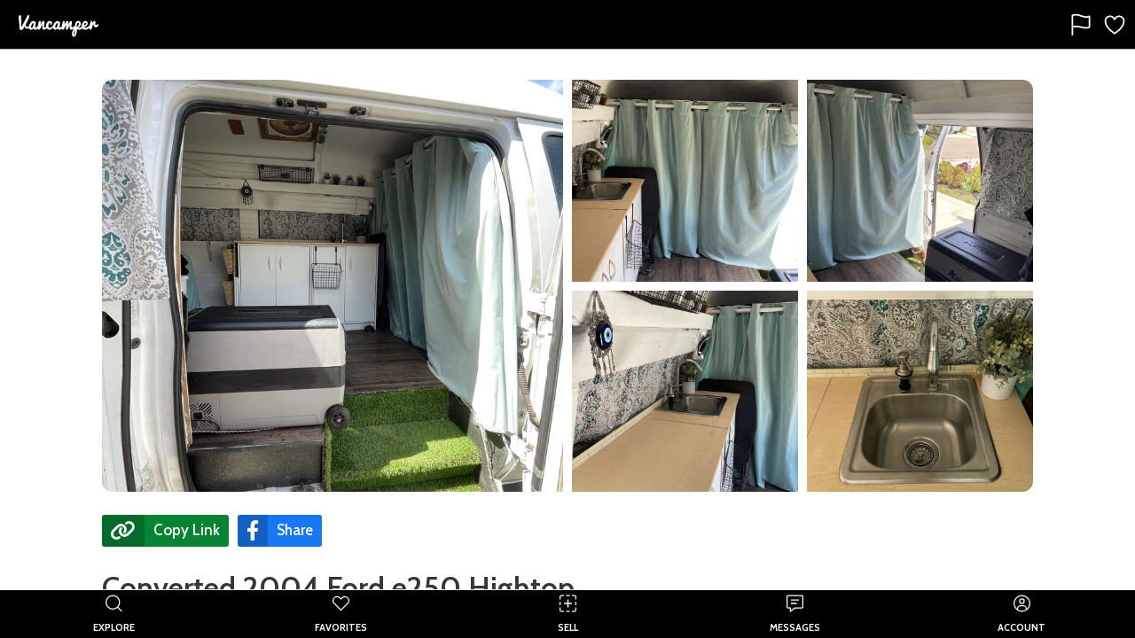

--- FILE ---
content_type: application/javascript; charset=UTF-8
request_url: https://thevancamper.com/_nuxt/f925a83.js
body_size: 155420
content:
(window.webpackJsonp=window.webpackJsonp||[]).push([[0],Array(20).concat([function(e,t,r){"use strict";r(25);var n={name:"NavigationMixin",methods:{navigateToPost:function(e){var t=arguments.length>1&&void 0!==arguments[1]?arguments[1]:null,r=arguments.length>2&&void 0!==arguments[2]?arguments[2]:{};t?this.$router.push({path:"/post/".concat(e,"/").concat(t),query:r}):this.$router.push({path:"/post/".concat(e)})},navigateToSearches:function(){this.$router.push({path:"/favorites?tab=searches"})},navigateToEditPost:function(e){this.$router.push({path:"/posts/edit/".concat(e)})},navigateToNewPost:function(){this.$router.push({path:"/posts/new"})},navigateToMyAds:function(){var e=arguments.length>0&&void 0!==arguments[0]?arguments[0]:null;e?this.$router.push({name:"my-posts",query:{id:e}}):this.$router.push({name:"my-posts"})},navigateToMyMessages:function(){this.$router.push({name:"messages"})},navigateToMyThread:function(e){this.$router.push({path:"/thread/".concat(e)})},navigateToMyFavorites:function(){this.$router.push({name:"favorites"})},navigateToPosts:function(){this.$router.push({path:"/campervans-for-sale"})},navigateToHome:function(){this.$router.push({path:"/"})},navigateToAccount:function(){this.$router.push({path:"/account"})},navigateToPrivacy:function(){this.$router.push({path:"/privacy"})},navigateToTerms:function(){this.$router.push({path:"/terms"})},navigateToLaunchPromo:function(){this.$router.push({path:"/promo"})},navigateToPromotionTerms:function(){this.$router.push({path:"/promo-rules"})},navigateToHelpDesk:function(){this.$router.push({path:"/help"})},navigateToMessageThread:function(e){this.$router.push({path:"thread/".concat(e)})},navigateToAboutVancamperPay:function(){this.$router.push({path:"/vancamper-pay"})}}},o=n,c=r(0),component=Object(c.a)(o,undefined,undefined,!1,null,null,null);t.a=component.exports},,,,,,,function(e,t,r){"use strict";r.r(t);var n={name:"PageBackground",mixins:[r(51).a],props:{elClassName:{type:String,required:!1}},computed:{elClass:function(){var e=this.elClassName||"";return"".concat("page__background"," ").concat(e)},elStyle:function(){var style={};return this.pageSettings.pageBgColor&&(style.backgroundColor=this.pageSettings.pageBgColor),style}}},o=r(0),component=Object(o.a)(n,(function(){var e=this;return(0,e._self._c)("div",{class:e.elClass,style:e.elStyle})}),[],!1,null,null,null);t.default=component.exports},function(e,t,r){"use strict";r(25);var n={name:"SEOPageMixin",data:function(){return{}},computed:{seoPageUrl:function(){return"".concat("https://thevancamper.com").concat(this.$route.fullPath)},ogUrlMeta:function(){return{hid:"og:url",property:"og:url",content:this.seoPageUrl}},appName:function(){return"Vancamper"}}},o=r(0),component=Object(o.a)(n,undefined,undefined,!1,null,null,null);t.a=component.exports},,,function(e,t,r){"use strict";r.r(t);r(21),r(25),r(47);var n={name:"PageContent",mixins:[r(51).a],data:function(){return{isScrollingTimeout:null}},props:{pageClassName:{type:String,required:!1},trackScrolling:{type:Boolean,default:!1},scrollingStopDelay:{type:Number,default:66},scrollViewId:{type:String,required:!1}},computed:{elPageClass:function(){var e=this.pageClassName||"";return"".concat("page__content hide-x"," ").concat(e)},pageStyle:function(){var style={};if(this.pageSettings.hasToolbar){var e=this.pageSettings.top||this.pageSettings.toolbarHeight,t=this.pageSettings.topUnit||"px";style.top="".concat(e).concat(t),style.padding=0}var r=this.pageSettings.bottom||0;return style.bottom="".concat(r,"px"),style}},methods:{handleScroll:function(){var e=this;if(this.trackScrolling){if(this.scrollViewId&&document){var t=document.getElementById(this.scrollViewId);if(t){var r=(t.scrollTop+t.clientHeight)/t.scrollHeight*100;this.$emit("scrollPercentageChange",r)}}this.$emit("scrollStart",!0),clearTimeout(this.isScrollingTimeout),this.isScrollingTimeout=setTimeout((function(){e.$emit("scrollStop",!1)}),this.scrollingStopDelay)}}}},o=r(0),component=Object(o.a)(n,(function(){var e=this;return(0,e._self._c)("div",{class:e.elPageClass,style:e.pageStyle,attrs:{id:"page-content"},on:{"&scroll":function(t){return e.handleScroll.apply(null,arguments)}}},[e._t("content")],2)}),[],!1,null,null,null);t.default=component.exports},,,,,,,,function(e,t,r){"use strict";r.r(t);var n={name:"ToolBar",mixins:[r(51).a],props:{height:{type:String,required:!1,default:null}},computed:{toolbarStyle:function(){var style={};if(this.pageSettings.hasToolbar){var e=this.height||this.pageSettings.toolbarHeight;style.height="".concat(e,"px"),style.position=this.pageSettings.position||"relative",this.pageSettings.transparentToolbar||(style.backgroundColor=this.pageSettings.toolbarBgColor)}return style}}},o=r(0),component=Object(o.a)(n,(function(){var e=this,t=e._self._c;return t("div",{staticClass:"toolbar",class:{"toolbar--transparent":e.pageSettings.transparentToolbar},style:e.toolbarStyle},[t("div",{staticClass:"toolbar__left align-center-start"},[e._t("left")],2),e._v(" "),t("div",{staticClass:"toolbar__center align-vh-center"},[e._t("center")],2),e._v(" "),t("div",{staticClass:"toolbar__right align-center-end"},[e._t("right")],2)])}),[],!1,null,null,null);t.default=component.exports},,,,,,,,,,,,function(e,t,r){"use strict";r(10),r(9),r(11),r(5),r(12),r(8),r(13);var n=r(1),o=r(3);function c(object,e){var t=Object.keys(object);if(Object.getOwnPropertySymbols){var r=Object.getOwnPropertySymbols(object);e&&(r=r.filter((function(e){return Object.getOwnPropertyDescriptor(object,e).enumerable}))),t.push.apply(t,r)}return t}function l(e){for(var i=1;i<arguments.length;i++){var source=null!=arguments[i]?arguments[i]:{};i%2?c(Object(source),!0).forEach((function(t){Object(n.a)(e,t,source[t])})):Object.getOwnPropertyDescriptors?Object.defineProperties(e,Object.getOwnPropertyDescriptors(source)):c(Object(source)).forEach((function(t){Object.defineProperty(e,t,Object.getOwnPropertyDescriptor(source,t))}))}return e}var d={name:"PageConfigMixin",props:{pageConfigId:{type:String,required:!1,default:"default"},customSettings:{type:Object,default:Object}},computed:l({pageSettings:function(){if(this.pageConfigId){var e=this.pageConfigs[this.pageConfigId];return l(l({},e),this.customSettings)}return{}}},Object(o.d)({pageConfigs:function(e){return e.ui.pageConfigs}}))},f=r(0),component=Object(f.a)(d,undefined,undefined,!1,null,null,null);t.a=component.exports},,,,,,,,,function(e,t,r){"use strict";r.r(t);var n=[function(){var e=this._self._c;return e("p",{staticStyle:{"padding-top":"20px"}},[e("img",{attrs:{width:"150",src:r(220),alt:"Vancamper logo"}})])},function(){var e=this._self._c;return e("p",{staticClass:"field"},[e("strong",{staticClass:"text-is-white"},[this._v("Try the Vancamper app")])])},function(){var e=this._self._c;return e("a",{staticClass:"icon fa-2x has-text-info has-text-grey",attrs:{href:"https://www.instagram.com/vancamper.app/",target:"_blank"}},[e("i",{staticClass:"fab fa-instagram",staticStyle:{cursor:"pointer !important"}})])},function(){var e=this._self._c;return e("a",{staticClass:"icon fa-2x has-text-info has-text-grey ml-2",staticStyle:{cursor:"pointer !important"},attrs:{href:"https://www.facebook.com/vancamperapp",target:"_blank"}},[e("i",{staticClass:"fab fa-facebook",staticStyle:{cursor:"pointer !important"}})])},function(){var e=this,t=e._self._c;return t("div",{staticClass:"column"},[t("p",{staticClass:"field text-is-white",staticStyle:{"padding-bottom":"20px","padding-top":"20px"}},[t("strong",{staticClass:"text-is-white"},[e._v("Company")])]),e._v(" "),t("p",{staticClass:"field"},[t("a",{staticClass:"link-highlight",attrs:{href:"/about"}},[e._v("About")])]),e._v(" "),t("p",{staticClass:"field"},[t("a",{staticClass:"link-highlight",attrs:{href:"/about#press"}},[e._v("Press")])]),e._v(" "),t("p",{staticClass:"field"},[t("a",{staticClass:"link-highlight",attrs:{href:"/journal"}},[e._v("Journal")])])])},function(){var e=this._self._c;return e("p",{staticClass:"field text-is-white",staticStyle:{"padding-bottom":"20px","padding-top":"20px"}},[e("strong",{staticClass:"text-is-white"},[this._v("Services")])])},function(){var e=this._self._c;return e("p",{staticClass:"field"},[e("a",{staticClass:"link-highlight",attrs:{href:"/posts/new"}},[this._v("Sell your campervan")])])},function(){var e=this._self._c;return e("p",{staticClass:"field text-is-white",staticStyle:{"padding-bottom":"20px","padding-top":"20px"}},[e("strong",{staticClass:"text-is-white"},[this._v("Partner Services")])])},function(){var e=this,t=e._self._c;return t("div",{staticClass:"column"},[t("p",{staticClass:"field",staticStyle:{"padding-bottom":"20px","padding-top":"20px"}},[t("strong",{staticClass:"text-is-white"},[e._v("Support")])]),e._v(" "),t("p",{staticClass:"field"},[t("a",{staticClass:"link-highlight",attrs:{href:"/help"}},[e._v("Help Desk")])]),e._v(" "),t("p",{staticClass:"field"},[t("a",{staticClass:"link-highlight",attrs:{href:"/help/safety-guide"}},[e._v("Safety Guide")])]),e._v(" "),t("p",{staticClass:"field"},[t("a",{staticClass:"link-highlight",attrs:{href:"/journal/how-to-sell-your-campervan"}},[e._v("Seller's guide")])]),e._v(" "),t("p",{staticClass:"field"},[t("a",{staticClass:"link-highlight",attrs:{href:"/help/how-do-I-contact-support"}},[e._v("Contact Us")])])])},function(){var e=this,t=e._self._c;return t("div",{staticClass:"column"},[t("p",{staticClass:"field",staticStyle:{"padding-bottom":"20px","padding-top":"20px"}},[t("strong",{staticClass:"text-is-white"},[e._v("Terms")])]),e._v(" "),t("p",{staticClass:"field"},[t("a",{staticClass:"link-highlight",attrs:{href:"/help/vancamper-posting-policy"}},[e._v("Posting Policy")])]),e._v(" "),t("p",{staticClass:"field"},[t("a",{staticClass:"link-highlight",attrs:{href:"/terms"}},[e._v("Terms of Use")])]),e._v(" "),t("p",{staticClass:"field"},[t("a",{staticClass:"link-highlight",attrs:{href:"/privacy"}},[e._v("Privacy Policy")])])])}],o=(r(10),r(9),r(11),r(12),r(8),r(13),r(1)),c=(r(30),r(5),r(3)),l=r(207),d=r(208),f=r(20),h=r(312),m=r(91);function v(object,e){var t=Object.keys(object);if(Object.getOwnPropertySymbols){var r=Object.getOwnPropertySymbols(object);e&&(r=r.filter((function(e){return Object.getOwnPropertyDescriptor(object,e).enumerable}))),t.push.apply(t,r)}return t}function y(e){for(var i=1;i<arguments.length;i++){var source=null!=arguments[i]?arguments[i]:{};i%2?v(Object(source),!0).forEach((function(t){Object(o.a)(e,t,source[t])})):Object.getOwnPropertyDescriptors?Object.defineProperties(e,Object.getOwnPropertyDescriptors(source)):v(Object(source)).forEach((function(t){Object.defineProperty(e,t,Object.getOwnPropertyDescriptor(source,t))}))}return e}var _={components:{GooglePlayBadge:d.default,AppleStoreBadge:l.default},mixins:[f.a,h.a],props:{showAbout:{default:!0,type:Boolean},showAffiliateDisclaimer:{default:!0,type:Boolean}},data:function(){return{showSocialMedia:!0,projectVanLifeCampaignId:m.b,roamlyCampaignId:m.c,lightstreamCampaignId:m.a}},methods:y(y({},Object(c.c)("auth",["getUserId"])),{},{onClickPartnerOffer:function(e){var t=this.partnerCampaigns.find((function(t){return t.campaignId===e}));try{Object(m.d)(t.campaignId,this.partnerCampaigns,this.getUserId,"web")}catch(e){console.warn("failed to track partner redirect click"),console.warn(e)}}}),computed:{year:function(){return(new Date).getFullYear()}}},w=(r(1347),r(0)),component=Object(w.a)(_,(function(){var e=this,t=e._self._c;return t("footer",{staticClass:"footer footer-padding home-footer"},[t("div",{staticClass:"container"},[t("div",{staticClass:"content"},[t("div",{staticClass:"columns"},[t("div",{staticClass:"column is-one-third"},[e._m(0),e._v(" "),t("p",{staticClass:"field",staticStyle:{"margin-top":"auto"}},[e._v("\n            Created with ❤️ in California by\n            "),t("a",{staticClass:"link-highlight",attrs:{href:"https://yaxo.io"}},[e._v("Yaxo")]),e._v("️ ©\n            "+e._s(e.year)+".\n          ")]),e._v(" "),e._m(1),e._v(" "),t("AppleStoreBadge"),e._v(" "),t("GooglePlayBadge"),e._v(" "),e.showSocialMedia?t("p",{staticClass:"field mt-4"},[e._m(2),e._v(" "),e._m(3)]):e._e(),e.showAbout?t("p",{staticClass:"mt-4",staticStyle:{"font-size":"12px",color:"gray"}},[e._v("\n            Vancamper is America's #1 free to list marketplace for buying and\n            selling campervans and custom built campers. The best place to sell your\n            campervan, skoolie, truck camper, ambulance conversion, van camper, conversion van, motorhome or class B RV. Available on iPhone, Android and the web.\n          ")]):e._e(),e._v(" "),e.showAffiliateDisclaimer&&e.hasPartnerOffers?t("p",{staticClass:"mt-4",staticStyle:{"font-size":"12px",color:"gray"}},[e._v("\n            Disclaimers: when you shop with our partners, we may earn a commission (at no cost to you).\n          ")]):e._e()],1),e._v(" "),e._m(4),e._v(" "),t("div",{staticClass:"column"},[e._m(5),e._v(" "),e._m(6),e._v(" "),t("p",{staticClass:"field"},[t("nuxt-link",{staticClass:"link-highlight",attrs:{to:"/campervans-for-sale"}},[e._v("Buy a campervan")])],1),e._v(" "),t("p",{staticClass:"field"},[t("nuxt-link",{staticClass:"link-highlight",attrs:{to:"/vancamper-pay"}},[e._v("Vancamper Pay")])],1),e._v(" "),e.hasPartnerOffers?[e._m(7),e._v(" "),e.showProjectVanlifeAd?t("p",{staticClass:"field",on:{click:function(t){return e.onClickPartnerOffer(e.projectVanLifeCampaignId)}}},[t("a",{staticClass:"link-highlight",attrs:{href:e.projectVanLifeAdSettings.url,target:"_blank"}},[e._v("Learn how to build a campervan")])]):e._e(),e._v(" "),e.showRoamlyAd?t("p",{staticClass:"field",on:{click:function(t){return e.onClickPartnerOffer(e.roamlyCampaignId)}}},[t("a",{staticClass:"link-highlight",attrs:{href:e.roamlyAdSettings.url,target:"_blank"}},[e._v("Insurance")])]):e._e(),e._v(" "),e.showLightstreamAd?t("p",{staticClass:"field",on:{click:function(t){return e.onClickPartnerOffer(e.lightstreamCampaignId)}}},[t("a",{staticClass:"link-highlight",attrs:{href:e.lightstreamAdSettings.url,target:"_blank"}},[e._v("Financing")])]):e._e()]:e._e()],2),e._v(" "),e._m(8),e._v(" "),e._m(9)])])])])}),n,!1,null,null,null);t.default=component.exports},function(e,t,r){"use strict";var n={name:"MobileBackButtonPageMixin",data:function(){return{dialogOpen:!1}},mounted:function(){var e=this;console.debug("[PageBackButtonMixin] Mounted()"),this.$eventBus.$on("dialogOpen",(function(){console.debug("[PageBackButtonMixin] Dialog is open"),e.dialogOpen=!0})),this.$eventBus.$on("dialogClosed",(function(){console.debug("[PageBackButtonMixin] Dialog is closed"),e.dialogOpen=!1}))},beforeDestroy:function(){console.debug("[PageBackButtonMixin] Destroy()"),this.$eventBus.$off("dialogOpen"),this.$eventBus.$off("dialogClosed")},beforeRouteUpdate:function(e,t,r){console.debug("[PageBackButtonMixin] beforeRouteUpdate"),this.dialogOpen?(console.debug("[PageBackButtonMixin] Dialog is still open. Blocking nav back - emitting event to close"),this.$eventBus.$emit("closeAllDialogs"),r(!1)):(console.debug("[PageBackButtonMixin] Dialog is not open. Allow nav"),r())},beforeRouteLeave:function(e,t,r){console.debug("beforeRouteLeave"),this.dialogOpen?(console.debug("[PageBackButtonMixin] Dialog is still open. Blocking nav back - emitting event to close"),this.$eventBus.$emit("closeAllDialogs"),r(!1)):(console.debug("[PageBackButtonMixin] Dialog is not open. Allow nav"),r())}},o=r(0),component=Object(o.a)(n,undefined,undefined,!1,null,null,null);t.a=component.exports},,,,,,,,,function(e,t,r){"use strict";r.r(t);r(10),r(9),r(11),r(5),r(12),r(8),r(13);var n=r(1),o=r(3);function c(object,e){var t=Object.keys(object);if(Object.getOwnPropertySymbols){var r=Object.getOwnPropertySymbols(object);e&&(r=r.filter((function(e){return Object.getOwnPropertyDescriptor(object,e).enumerable}))),t.push.apply(t,r)}return t}function l(e){for(var i=1;i<arguments.length;i++){var source=null!=arguments[i]?arguments[i]:{};i%2?c(Object(source),!0).forEach((function(t){Object(n.a)(e,t,source[t])})):Object.getOwnPropertyDescriptors?Object.defineProperties(e,Object.getOwnPropertyDescriptors(source)):c(Object(source)).forEach((function(t){Object.defineProperty(e,t,Object.getOwnPropertyDescriptor(source,t))}))}return e}var d={name:"MobileNav",mixins:[r(51).a],data:function(){var e=this;return{links:[{to:"/campervans-for-sale",text:"EXPLORE",id:"explore"},{to:"/favorites",text:"FAVORITES",id:"favorites"},{to:"/posts/new",text:"SELL",id:"post",disabled:!0,handler:function(){var t=[{text:"Add New Listing",handle:function(){e.$router.push({path:"/posts/new"})}},{text:"Edit My Listings",handle:function(){e.$router.push({path:"/my-posts"})}},{text:"Cancel",cancel:!0}];e.$actionSheet(t).then((function(e){e.button,e.selectedIndex,e.selectedGroupIndex})).catch((function(e){}))}},{to:"/messages",text:"MESSAGES",id:"messages",isChatIcon:!0},{to:"/account",text:"ACCOUNT",id:"account"}]}},computed:l(l({},Object(o.c)("ui",["unreadMessageCount"])),{},{elStyle:function(){var style={};return this.pageSettings.mobileNavBorderColor&&(style.borderTop="1px solid ".concat(this.pageSettings.mobileNavBorderColor)),style}}),methods:{onLinkClick:function(e,t){t.handler&&t.handler()}}},f=(r(920),r(0)),component=Object(f.a)(d,(function(){var e=this,t=e._self._c;return t("nav",{staticClass:"navbar is-fixed-bottom is-mobile-nav",class:e.pageSettings.darkMobileNav?"is-dark-m":"",style:e.elStyle},[t("div",{staticClass:"mobile-nav-wrapper"},e._l(e.links,(function(link){return t("nuxt-link",{key:link.text,staticClass:"mobile-nav-link",attrs:{event:link.disabled?"":"click",to:link.to},nativeOn:{click:function(t){return e.onLinkClick(t,link)}}},[link.isChatIcon&&e.unreadMessageCount>0?[t("div",{staticClass:"mobile-nav-icon-wrapper has-badge-rounded has-badge-danger",attrs:{"data-badge":e.unreadMessageCount}},[t("svg",{staticClass:"mobile-nav-icon",class:e.pageSettings.darkMobileNav?"is-dark":"",attrs:{viewBox:"0 0 15 15",fill:"none",xmlns:"http://www.w3.org/2000/svg"}},[t("path",{attrs:{d:"M3.5 11.493H4v-.5h-.5v.5zm0 2.998H3a.5.5 0 00.8.4l-.3-.4zm4-2.998v-.5h-.167l-.133.1.3.4zm-3-7.496H4v1h.5v-1zm6 1h.5v-1h-.5v1zm-6 1.998H4v1h.5v-1zm4 1H9v-1h-.5v1zM3 11.493v2.998h1v-2.998H3zm.8 3.398l4-2.998-.6-.8-4 2.998.6.8zm3.7-2.898h6v-1h-6v1zm6 0c.829 0 1.5-.67 1.5-1.5h-1c0 .277-.223.5-.5.5v1zm1.5-1.5V1.5h-1v8.994h1zM15 1.5c0-.83-.671-1.5-1.5-1.5v1c.277 0 .5.223.5.5h1zM13.5 0h-12v1h12V0zm-12 0C.671 0 0 .67 0 1.5h1c0-.277.223-.5.5-.5V0zM0 1.5v8.993h1V1.5H0zm0 8.993c0 .83.671 1.5 1.5 1.5v-1a.499.499 0 01-.5-.5H0zm1.5 1.5h2v-1h-2v1zm3-6.996h6v-1h-6v1zm0 2.998h4v-1h-4v1z",fill:"currentColor"}})])])]:["explore"===link.id?t("div",{staticClass:"mobile-nav-icon-wrapper"},[t("svg",{staticClass:"mobile-nav-icon",class:e.pageSettings.darkMobileNav?"is-dark":"",attrs:{viewBox:"0 0 15 15",fill:"none",xmlns:"http://www.w3.org/2000/svg"}},[t("path",{attrs:{d:"M14.5 14.5l-4-4m-4 2a6 6 0 110-12 6 6 0 010 12z",stroke:"currentColor"}})])]):"favorites"===link.id?t("div",{staticClass:"mobile-nav-icon-wrapper"},[t("svg",{staticClass:"mobile-nav-icon",class:e.pageSettings.darkMobileNav?"is-dark":"",attrs:{viewBox:"0 0 15 15",fill:"none",xmlns:"http://www.w3.org/2000/svg"}},[t("path",{attrs:{d:"M7.5 13.5l-.354.354a.5.5 0 00.708 0L7.5 13.5zM1.536 7.536l-.354.353.354-.353zm5-5l-.354.353.354-.353zM7.5 3.5l-.354.354a.5.5 0 00.708 0L7.5 3.5zm.964-.964l-.353-.354.353.354zm-.61 10.61L1.889 7.182l-.707.707 5.964 5.965.708-.708zm5.257-5.964l-5.965 5.964.708.708 5.964-5.965-.707-.707zM6.182 2.889l.964.965.708-.708-.965-.964-.707.707zm1.672.965l.964-.965-.707-.707-.965.964.708.708zM10.964 1c-1.07 0-2.096.425-2.853 1.182l.707.707A3.037 3.037 0 0110.964 2V1zM14 5.036c0 .805-.32 1.577-.89 2.146l.708.707A4.036 4.036 0 0015 5.036h-1zm1 0A4.036 4.036 0 0010.964 1v1A3.036 3.036 0 0114 5.036h1zM4.036 2c.805 0 1.577.32 2.146.89l.707-.708A4.036 4.036 0 004.036 1v1zM1 5.036A3.036 3.036 0 014.036 2V1A4.036 4.036 0 000 5.036h1zm.89 2.146A3.035 3.035 0 011 5.036H0c0 1.07.425 2.096 1.182 2.853l.707-.707z",fill:"currentColor"}})])]):"post"===link.id?t("div",{staticClass:"mobile-nav-icon-wrapper"},[t("svg",{staticClass:"mobile-nav-icon",class:e.pageSettings.darkMobileNav?"is-dark":"",attrs:{viewBox:"0 0 15 15",fill:"none",xmlns:"http://www.w3.org/2000/svg"}},[t("path",{attrs:{d:"M4 .5H1.5a1 1 0 00-1 1V4M6 .5h3m2 0h2.5a1 1 0 011 1V4M.5 6v3m14-3v3m-14 2v2.5a1 1 0 001 1H4M14.5 11v2.5a1 1 0 01-1 1H11M7.5 4v7M4 7.5h7m-5 7h3",stroke:"currentColor"}})])]):"messages"===link.id?t("div",{staticClass:"mobile-nav-icon-wrapper"},[t("svg",{staticClass:"mobile-nav-icon",class:e.pageSettings.darkMobileNav?"is-dark":"",attrs:{viewBox:"0 0 15 15",fill:"none",xmlns:"http://www.w3.org/2000/svg"}},[t("path",{attrs:{d:"M3.5 11.493H4v-.5h-.5v.5zm0 2.998H3a.5.5 0 00.8.4l-.3-.4zm4-2.998v-.5h-.167l-.133.1.3.4zm-3-7.496H4v1h.5v-1zm6 1h.5v-1h-.5v1zm-6 1.998H4v1h.5v-1zm4 1H9v-1h-.5v1zM3 11.493v2.998h1v-2.998H3zm.8 3.398l4-2.998-.6-.8-4 2.998.6.8zm3.7-2.898h6v-1h-6v1zm6 0c.829 0 1.5-.67 1.5-1.5h-1c0 .277-.223.5-.5.5v1zm1.5-1.5V1.5h-1v8.994h1zM15 1.5c0-.83-.671-1.5-1.5-1.5v1c.277 0 .5.223.5.5h1zM13.5 0h-12v1h12V0zm-12 0C.671 0 0 .67 0 1.5h1c0-.277.223-.5.5-.5V0zM0 1.5v8.993h1V1.5H0zm0 8.993c0 .83.671 1.5 1.5 1.5v-1a.499.499 0 01-.5-.5H0zm1.5 1.5h2v-1h-2v1zm3-6.996h6v-1h-6v1zm0 2.998h4v-1h-4v1z",fill:"currentColor"}})])]):"account"===link.id?t("div",{staticClass:"mobile-nav-icon-wrapper"},[t("svg",{staticClass:"mobile-nav-icon",class:e.pageSettings.darkMobileNav?"is-dark":"",attrs:{viewBox:"0 0 15 15",fill:"none",xmlns:"http://www.w3.org/2000/svg"}},[t("path",{attrs:{d:"M3 13v.5h1V13H3zm8 0v.5h1V13h-1zm-7 0v-.5H3v.5h1zm2.5-3h2V9h-2v1zm4.5 2.5v.5h1v-.5h-1zM8.5 10a2.5 2.5 0 012.5 2.5h1A3.5 3.5 0 008.5 9v1zM4 12.5A2.5 2.5 0 016.5 10V9A3.5 3.5 0 003 12.5h1zM7.5 3A2.5 2.5 0 005 5.5h1A1.5 1.5 0 017.5 4V3zM10 5.5A2.5 2.5 0 007.5 3v1A1.5 1.5 0 019 5.5h1zM7.5 8A2.5 2.5 0 0010 5.5H9A1.5 1.5 0 017.5 7v1zm0-1A1.5 1.5 0 016 5.5H5A2.5 2.5 0 007.5 8V7zm0 7A6.5 6.5 0 011 7.5H0A7.5 7.5 0 007.5 15v-1zM14 7.5A6.5 6.5 0 017.5 14v1A7.5 7.5 0 0015 7.5h-1zM7.5 1A6.5 6.5 0 0114 7.5h1A7.5 7.5 0 007.5 0v1zm0-1A7.5 7.5 0 000 7.5h1A6.5 6.5 0 017.5 1V0z",fill:"currentColor"}})])]):e._e()],e._v(" "),t("div",{staticClass:"text",class:e.pageSettings.darkMobileNav?"is-dark":""},[e._v("\n        "+e._s(link.text)+"\n      ")])],2)})),1)])}),[],!1,null,"b8a95e10",null);t.default=component.exports},function(e,t,r){"use strict";r.r(t);r(10),r(9),r(11),r(5),r(12),r(8),r(13);var n=r(1),o=r(3);function c(object,e){var t=Object.keys(object);if(Object.getOwnPropertySymbols){var r=Object.getOwnPropertySymbols(object);e&&(r=r.filter((function(e){return Object.getOwnPropertyDescriptor(object,e).enumerable}))),t.push.apply(t,r)}return t}function l(e){for(var i=1;i<arguments.length;i++){var source=null!=arguments[i]?arguments[i]:{};i%2?c(Object(source),!0).forEach((function(t){Object(n.a)(e,t,source[t])})):Object.getOwnPropertyDescriptors?Object.defineProperties(e,Object.getOwnPropertyDescriptors(source)):c(Object(source)).forEach((function(t){Object.defineProperty(e,t,Object.getOwnPropertyDescriptor(source,t))}))}return e}var d={name:"TopNavFull",computed:l(l({},Object(o.c)("auth",["getUserEmail"])),{},{isUserLoggedIn:function(){return!!this.getUserEmail}})},f=r(0),component=Object(f.a)(d,(function(){var e=this,t=e._self._c;return t("b-navbar",{attrs:{type:"is-black"},scopedSlots:e._u([{key:"brand",fn:function(){return[t("b-navbar-item",{attrs:{tag:"router-link",to:{path:"/"}}},[t("img",{attrs:{src:"https://vancamp-static.s3-us-west-2.amazonaws.com/logos/v2/dark-nav.png",alt:"Vancamper logo"}})])]},proxy:!0},{key:"start",fn:function(){return[e.isUserLoggedIn?t("b-navbar-item",{attrs:{href:"/account"}},[e._v("\n      My Account\n    ")]):t("b-navbar-item",{attrs:{href:"/login"}},[e._v("\n      Login/Signup\n    ")]),e._v(" "),t("b-navbar-item",{attrs:{href:"/my-posts"}},[e._v("\n      My Listings\n    ")]),e._v(" "),t("b-navbar-item",{attrs:{href:"/campervans-for-sale"}},[e._v("\n      Campers For Sale\n    ")]),e._v(" "),t("b-navbar-item",{attrs:{href:"/vancamper-pay"}},[e._v("\n      Vancamper Pay\n    ")]),e._v(" "),t("b-navbar-item",{attrs:{href:"/help"}},[e._v("\n      Help\n    ")]),e._v(" "),t("b-navbar-item",{attrs:{href:"/about"}},[e._v("\n      About\n    ")])]},proxy:!0},{key:"end",fn:function(){return[t("b-navbar-item",{attrs:{tag:"div"}},[t("div",{staticClass:"buttons"},[t("a",{staticClass:"button is-primary",attrs:{href:"/posts/new"}},[t("strong",[e._v("Sell Your Camper")])])])])]},proxy:!0}])})}),[],!1,null,"1c6df2b5",null);t.default=component.exports},,,,,,,,function(e,t,r){"use strict";r.r(t);var n={name:"Logo",mixins:[r(20).a],methods:{onLogoClick:function(){this.navigateToHome()}},computed:{logoWidth:function(){return this.$device.isMobile?"100px":"110px"}}},o=r(0),component=Object(o.a)(n,(function(){var e=this;return(0,e._self._c)("img",{staticClass:"align-vh-center is-clickable ml-2",attrs:{src:"https://vancamp-static.s3-us-west-2.amazonaws.com/logos/v2/dark-nav.png",width:e.logoWidth,alt:"Vancamper logo"},on:{click:function(t){return e.onLogoClick()}}})}),[],!1,null,null,null);t.default=component.exports},,,,,,,function(e,t,r){"use strict";r.r(t);var n={name:"ToolBarHeader",mixins:[r(51).a],props:{title:{type:String,required:!0}},computed:{fontStyle:function(){var style={};return this.pageSettings.toolbarFontColor&&(style.color=this.pageSettings.toolbarFontColor),style}}},o=r(0),component=Object(o.a)(n,(function(){var e=this,t=e._self._c;return t("div",{staticClass:"toolbar__title type-toolbar-title"},[t("h1",[t("strong",{style:e.fontStyle},[e._v(e._s(e.title))])])])}),[],!1,null,null,null);t.default=component.exports},,,,,,,,,,,,,,,,,,,,,,,,,,,,,function(e,t,r){"use strict";r.r(t);var n={name:"FeatureButton",props:{onClick:{type:Function,required:!0},disabled:{type:Boolean,default:!1},isGreen:{type:Boolean,default:!1}}},o=(r(1264),r(0)),component=Object(o.a)(n,(function(){var e=this;return(0,e._self._c)("div",{staticClass:"btn-feature",class:{disabled:e.disabled,"is-green":e.isGreen},attrs:{disabled:e.disabled},on:{click:e.onClick}},[e._t("icon"),e._v(" "),e._t("title")],2)}),[],!1,null,null,null);t.default=component.exports},function(e,t,r){"use strict";r.r(t);r(47),r(50),r(32);var n=r(51),o={name:"ToolBarBackButton",components:{ToolBarIconButton:r(161).default},mixins:[n.a],props:{pageConfigId:{type:String,required:!0,default:"default"},forceNavBackToPath:{type:String,required:!1},fallbackRouteName:{type:String,required:!1,default:"index"},iconClass:{type:String,default:"fas fa-chevron-left"}},methods:{handleNavBack:function(){var e=this,t=this.$store.state.app.pageHistory,r=["posts-edit-id","posts-new","verify"];if(this.forceNavBackToPath)setTimeout((function(){e.$router.push({path:e.forceNavBackToPath})}),100);else if(t.length>=2){for(var n=t.length-2,o=null;n<t.length;){var c=t[n];if(!r.includes(c.name)){o=c;break}n++}o||(o={name:this.fallbackRouteName,params:{},query:{}}),setTimeout((function(){e.$router.push({name:o.name,params:o.params,query:o.query})}),100)}else setTimeout((function(){e.$router.push({name:e.fallbackRouteName})}),100)}}},c=r(0),component=Object(c.a)(o,(function(){var e=this;return(0,e._self._c)("ToolBarIconButton",{attrs:{"custom-settings":e.customSettings,"icon-class":e.iconClass,"page-config-id":e.pageConfigId},on:{onButtonClick:e.handleNavBack}})}),[],!1,null,null,null);t.default=component.exports},,,,,,,,,,,,,,,,function(e,t,r){"use strict";r.r(t);var n={name:"PrimaryActionButton",props:{onClick:{type:Function,required:!0},disabled:{type:Boolean,default:!1},isActive:{type:Boolean,default:!1},isSuccess:{type:Boolean,default:!1}}},o=(r(1267),r(0)),component=Object(o.a)(n,(function(){var e=this;return(0,e._self._c)("div",{staticClass:"btn-primary-action",class:{"is-active":e.isActive,"is-success":e.isSuccess},attrs:{disabled:e.disabled},on:{click:e.onClick}},[e._t("icon"),e._v(" "),e._t("title")],2)}),[],!1,null,null,null);t.default=component.exports},function(e,t,r){"use strict";r.r(t);var n={name:"ResponsivePrimaryActionButton",props:{onClick:{type:Function,required:!1,default:function(){}},disabled:{type:Boolean,default:!1},isActive:{type:Boolean,default:!1}}},o=(r(1357),r(0)),component=Object(o.a)(n,(function(){var e=this;return(0,e._self._c)("div",{staticClass:"btn-primary-action-responsive",class:{"is-active":e.isActive},attrs:{disabled:e.disabled},on:{click:e.onClick}},[e._t("icon"),e._v(" "),e._t("title")],2)}),[],!1,null,null,null);t.default=component.exports},function(e,t,r){"use strict";var n=r(829),o=r(830),c={name:"PolicyMixin",data:function(){return{}},methods:{showTermsOfUseModal:function(){var e=this;this.$eventBus.$emit("dialogOpen"),this.$buefy.modal.open({parent:this,component:o.default,hasModalCard:!0,fullScreen:!0,trapFocus:!0,canCancel:["escape"],onCancel:function(){e.$eventBus.$emit("dialogClosed")}})},showPrivacyPolicyModal:function(){var e=this;this.$eventBus.$emit("dialogOpen"),this.$buefy.modal.open({parent:this,component:n.default,hasModalCard:!0,fullScreen:!0,trapFocus:!0,canCancel:["escape"],onCancel:function(){e.$eventBus.$emit("dialogClosed")}})}}},l=r(0),component=Object(l.a)(c,undefined,undefined,!1,null,null,null);t.a=component.exports},,,,,,,,,,,,,,,,,,,,,,,,,,function(e,t,r){"use strict";var n=r(4),o=r(70),c=r(31),l=r(27),d=r(39),f={name:"ErrorLayout",components:{Logo:r(79).default,ToolBar:d.default,PageBackground:l.default,PageContent:c.default,MobileNav:o.default},data:function(){return{pageConfigId:"error"}},props:{error:{type:Object,default:null}},methods:{onClickTryAgain:function(){window&&window.location.reload()}},computed:{hideStatusCode:function(){return Object(n.get)(this,"error.hideStatusCode")},chatBlockedError:function(){return Object(n.get)(this,"error.chatBlockedError")},title:function(){return Object(n.get)(this,"error.title")},is404:function(){return 404===this.statusCode},statusCode:function(){return this.error&&this.error.statusCode||500},message:function(){return this.error.message}}},h=r(0),component=Object(h.a)(f,(function(){var e=this,t=e._self._c;return t("div",{attrs:{id:"app"}},[t("PageBackground",{attrs:{"page-config-id":e.pageConfigId}}),e._v(" "),t("ToolBar",{attrs:{"page-config-id":"default"}},[t("template",{slot:"center"},[t("Logo")],1),e._v(" "),t("template",{slot:"right"})],2),e._v(" "),t("PageContent",{attrs:{"page-config-id":e.pageConfigId}},[t("div",{attrs:{slot:"content"},slot:"content"},[t("div",{staticClass:"box-wrapper"},[t("div",{staticClass:"columns is-mobile is-centered"},[t("div",{staticClass:"column is-full-mobile is-two-thirds-tablet is-two-thirds-desktop is-two-thirds-widescreen is-one-fifths-fullhd"},[t("div",{staticClass:"mt-4 mb-6",staticStyle:{"text-align":"center",flex:"1"}},[t("div",[t("p",{staticClass:"title is-3 is-spaced",staticStyle:{"margin-bottom":"1rem !important","margin-top":"1rem !important",color:"white"}},[e._v("\n                  "+e._s(e.title?e.title:e.is404?"Not found":"Something went wrong")+"\n                ")]),e._v(" "),e.chatBlockedError?t("img",{attrs:{src:r(917),width:"175",alt:"error illustration"}}):e.is404?t("img",{attrs:{src:r(918),width:"175",alt:"error 404 illustration"}}):t("img",{attrs:{src:r(919),width:"175",alt:"error 500 illustration"}})]),e._v(" "),t("div",{staticClass:"columns is-mobile is-centered"},[t("div",{staticClass:"column"},[t("div",{staticClass:"notification is-dark",staticStyle:{"margin-bottom":"0"}},[t("p",[e._v(e._s(e.message))]),e._v(" "),e.statusCode&&!e.hideStatusCode?t("p",{staticClass:"mt-2 has-text-danger"},[e._v("\n                      error code: "+e._s(e.statusCode)+"\n                    ")]):e._e()]),e._v(" "),e.statusCode>=500&&e.statusCode<=599&&!e.hideStatusCode?t("b-button",{attrs:{type:"is-light",size:"is-medium"},on:{click:e.onClickTryAgain}},[e._v("Try again")]):e._e()],1)])])])])])])]),e._v(" "),t("MobileNav")],1)}),[],!1,null,null,null);t.a=component.exports},function(e,t,r){"use strict";r.r(t);var n={name:"ToolBarIconButton",mixins:[r(51).a],props:{iconClass:{type:String,required:!1,default:"fa"},iconType:{type:String,required:!1,default:"fa"}},methods:{onButtonClick:function(){this.$emit("onButtonClick")}},computed:{fontStyle:function(){var style={};return this.pageSettings.toolbarFontColor&&(style.color=this.pageSettings.toolbarFontColor),style}}},o=(r(1210),r(0)),component=Object(o.a)(n,(function(){var e=this,t=e._self._c;return t("div",{staticClass:"is-clickable",staticStyle:{height:"100%"}},["svg"!==e.iconType?t("span",{directives:[{name:"ripple",rawName:"v-ripple"}],staticClass:"toolbar-button toolbar-button--material align-vh-center",on:{click:e.onButtonClick}},["fa"===e.iconType?t("i",{class:e.iconClass,style:e.fontStyle}):"md"===e.iconType?t("span",{staticClass:"material-icons material-icon-aligner",style:e.fontStyle},[e._v(e._s(e.iconClass))]):e._e()]):t("div",{directives:[{name:"ripple",rawName:"v-ripple"}],staticClass:"toolbar-button toolbar-button--material align-vh-center",on:{click:e.onButtonClick}},[e._t("svg")],2)])}),[],!1,null,null,null);t.default=component.exports},function(e,t,r){"use strict";r.r(t);var n={name:"HelpDeskHeader"},o=r(0),component=Object(o.a)(n,(function(){this._self._c;return this._m(0)}),[function(){var e=this,t=e._self._c;return t("div",{attrs:{id:"help-hero"}},[t("div",{staticClass:"container section"},[t("div",{staticClass:"columns is-vcentered"},[t("div",{staticClass:"column"},[t("div",{staticClass:"content"},[t("h1",{staticClass:"title is-3",staticStyle:{color:"white"}},[e._v("\n            Vancamper Help Desk\n          ")]),e._v(" "),t("p",{staticClass:"mt-2 text-is-white is-size-5"},[e._v("\n            Answers to our FAQ - and support if you need it.\n          ")])])])])])])}],!1,null,"04d7925b",null);t.default=component.exports},function(e,t,r){"use strict";var n={name:"PostStatusTitle",data:function(){return{apiReqInProgress:!1}},props:{postTitle:{type:String,required:!0},isSold:{type:Boolean,required:!0},isPending:{type:Boolean,required:!0},isExpired:{type:Boolean,required:!0},includePostTitle:{type:Boolean,required:!1,default:!1}},computed:{fontStyle:function(){return{color:this.status.color}},status:function(){var text,e,t=this.isSold,r=this.isPending;return r||t?t?(text="Sold",e="#E34A3B"):r&&(text="Sale Pending",e="#f19b52"):(text="For Sale",e="#3aa889"),this.isExpired&&(text="".concat(text," (Expired)"),e="#E34A3B"),{text:text,color:e}}},methods:{}},o=r(0),component=Object(o.a)(n,(function(){var e=this,t=e._self._c;return e.includePostTitle?t("span",{staticClass:"ons-post-subtitle",style:e.fontStyle},[e._v("\n  "+e._s(e.status.text)),t("span",{staticStyle:{color:"black"}},[e._v(" - "+e._s(e.postTitle))])]):t("span",{staticClass:"ons-post-subtitle",style:e.fontStyle},[e._v("\n   "+e._s(e.status.text)+"\n")])}),[],!1,null,null,null);t.a=component.exports},function(e,t,r){"use strict";r(21);var n=r(15),o=r(29),c={name:"PriceDropPriceText",props:{oldPrice:{type:Number,required:!0},newPrice:{type:Number,required:!0},currency:{type:String,default:n.a.get("CURRENCY")}},computed:{isValid:function(){return!isNaN(this.oldPrice)&&!isNaN(this.newPrice)},oldDisplayPrice:function(){if(!isNaN(this.oldPrice))return Object(o.i)(this.oldPrice,this.currency)},newPriceDisplayPrice:function(){if(!isNaN(this.newPrice))return Object(o.i)(this.newPrice,this.currency)}}},l=(r(1265),r(0)),component=Object(l.a)(c,(function(){var e=this,t=e._self._c;return t("div",[e.isValid?t("span",{staticClass:"price-drop-old-price"},[e._v(e._s(e.oldDisplayPrice))]):e._e(),e._v(" "),t("i",{staticClass:"fa-solid fa-arrow-trend-down price-drop-new-price"}),e._v(" "),e.isValid?t("span",{staticClass:"price-drop-new-price"},[e._v(e._s(e.newPriceDisplayPrice))]):e._e()])}),[],!1,null,"463e1da3",null);t.a=component.exports},function(e,t,r){"use strict";var n={name:"MobileBackButtonDialogComponentMixin",methods:{notifyDialogStateViaEventBus:function(e){var t=this;console.debug("[MobilePageButtonComponentMixin] notifyDialogStateViaEventBus"),console.debug(e),e?(console.debug("[MobilePageButtonComponentMixin] Emit Dialog Open"),this.$eventBus.$emit("dialogOpen"),console.debug("[MobilePageButtonComponentMixin] Register on close event"),this.$eventBus.$on("closeAllDialogs",(function(){t.closeAllDialogs()}))):(console.debug("[MobilePageButtonComponentMixin] Emitting dialog closed event"),this.$eventBus.$emit("dialogClosed"),console.debug("[MobilePageButtonComponentMixin] Unregister closeAllDialogs"),this.$eventBus.$off("closeAllDialogs"))}}},o=r(0),component=Object(o.a)(n,undefined,undefined,!1,null,"748998e4",null);t.a=component.exports},,,,,,,,,,,,function(e,t,r){"use strict";r.r(t);r(9),r(63),r(10),r(11),r(5),r(12),r(8),r(13);var n=r(1),o=(r(21),r(3)),c=r(7);function l(object,e){var t=Object.keys(object);if(Object.getOwnPropertySymbols){var r=Object.getOwnPropertySymbols(object);e&&(r=r.filter((function(e){return Object.getOwnPropertyDescriptor(object,e).enumerable}))),t.push.apply(t,r)}return t}function d(e){for(var i=1;i<arguments.length;i++){var source=null!=arguments[i]?arguments[i]:{};i%2?l(Object(source),!0).forEach((function(t){Object(n.a)(e,t,source[t])})):Object.getOwnPropertyDescriptors?Object.defineProperties(e,Object.getOwnPropertyDescriptors(source)):l(Object(source)).forEach((function(t){Object.defineProperty(e,t,Object.getOwnPropertyDescriptor(source,t))}))}return e}var f={name:"SocialSharingIcons",props:{facebookTitle:{type:String,required:!1},emailTitle:{type:String,required:!1},url:{type:String,required:!0},postId:{type:Number,required:!0},description:{type:String,required:!1},showFacebook:{type:Boolean,default:!0},showEmail:{type:Boolean,default:!0},showCopyLink:{type:Boolean,default:!0}},computed:d(d({},Object(o.c)("auth",["getUserId"])),Object(o.d)({appVersion:function(e){return e.app.appVersion}})),methods:{clipboardSuccessHandler:function(){this.$buefy.toast.open({duration:2e3,message:"Link copied to clipboard",type:"is-dark",queue:!1}),this.onCopyLink()},clipboardErrorHandler:function(){this.$buefy.toast.open({duration:2e3,message:"Failed to copy link",type:"is-error",queue:!1})},onShare:function(e){c.c.service("events").create({name:"SHARE_LISTING",category:"USER_ACTIONS",url:this.url,postId:this.postId,meta:{network:e,context:"listing",ios:this.$device.isIos,android:this.$device.isAndroid},client:"web",clientVersion:this.appVersion||null,userId:this.getUserId})},onCopyLink:function(){c.c.service("events").create({name:"COPY_LISTING_LINK",category:"USER_ACTIONS",url:this.url,postId:this.postId,meta:{context:"listing",ios:this.$device.isIos,android:this.$device.isAndroid},client:"web",clientVersion:this.appVersion||null,userId:this.getUserId})}}},h=(r(1268),r(0)),component=Object(h.a)(f,(function(){var e=this,t=e._self._c;return t("div",{staticClass:"buttons"},[e.showCopyLink?t("a",{directives:[{name:"clipboard",rawName:"v-clipboard",value:e.url,expression:"url"},{name:"clipboard",rawName:"v-clipboard:success",value:e.clipboardSuccessHandler,expression:"clipboardSuccessHandler",arg:"success"},{name:"clipboard",rawName:"v-clipboard:error",value:e.clipboardErrorHandler,expression:"clipboardErrorHandler",arg:"error"}],staticClass:"share-network-copy-link",staticStyle:{"background-color":"#068433"}},[t("i",{staticClass:"fas fah fa-lg fa-link"}),e._v(" "),t("span",[e._v("Copy Link")])]):e._e(),e._v(" "),e.showEmail&&e.emailTitle?t("ShareNetwork",{style:{backgroundColor:"rgb(79, 79, 79)"},attrs:{network:"email",url:e.url,title:e.emailTitle,hashtags:"vancamper,vanlife"},on:{open:function(t){return e.onShare("email")}}},[t("i",{staticClass:"far fah fa-lg fa-envelope"}),e._v(" "),t("span",[e._v("Email")])]):e._e(),e._v(" "),e.showFacebook&&e.facebookTitle?t("ShareNetwork",{style:{backgroundColor:"#1877f2"},attrs:{network:"facebook",url:e.url,title:e.facebookTitle,description:e.description,hashtags:"vancamper"},on:{open:function(t){return e.onShare("facebook")}}},[t("i",{staticClass:"fab fah fa-lg fa-facebook-f"}),e._v(" "),t("span",[e._v("Share")])]):e._e()],1)}),[],!1,null,"5abdc943",null);t.default=component.exports},,,,,,,,,,,,,,,,,,,,,,,,function(e,t,r){"use strict";r.r(t);var n={name:"TermsOfUse",data:function(){return{}},mixins:[r(213).a]},o=(r(1227),r(0)),component=Object(o.a)(n,(function(){var e=this,t=e._self._c;return t("div",[t("div",{staticClass:"container article-post-inner"},[e._m(0),e._v(" "),t("div",{staticClass:"columns article-post-wrappper"},[t("div",{staticClass:"column is-half is-offset-one-quarter"},[t("div",{staticClass:"article-post"},[t("h5",{staticClass:"subtitle is-5 mt-4"},[e._v("Overview")]),e._v(" "),e._m(1),e._v(" "),t("p",[e._v("\n            By using our App and/or purchasing something from us, you engage\n            in our “Service” and agree to be bound by the following terms and\n            conditions (“Terms of Service”, “Terms”), including those\n            additional terms and conditions and policies referenced herein\n            and/or available by hyperlink. These Terms of Service Apply to all\n            users of the App, including without limitation users who are\n            browsers, vendors, customers, merchants, and/ or contributors of\n            content.\n          ")]),e._v(" "),t("p",[e._v("\n            Please read these Terms of Service carefully before accessing or\n            using our App. By accessing or using any part of the App, you\n            agree to be bound by these Terms of Service. If you do not agree\n            to all the terms and conditions of this agreement, then you may\n            not access the App or use any services. If you already have an\n            account with us and you do not agree to all the terms and\n            conditions of this agreement, you should delete your account. If\n            these Terms of Service are considered an offer, acceptance is\n            expressly limited to these Terms of Service.\n          ")]),e._v(" "),t("p",[e._v("\n            Any new features or tools which are added to the current App shall\n            also be subject to the Terms of Service. You can review the most\n            current version of the Terms of Service at any time on this page.\n            We reserve the right to update, change or replace any part of\n            these Terms of Service by posting updates and/or changes to this\n            page. It is your responsibility to check this page periodically\n            for changes. Your continued use of or access to the App following\n            the posting of any changes constitutes acceptance of those\n            changes.\n          ")]),e._v(" "),t("h5",{staticClass:"subtitle is-5 mt-5"},[e._v("Section 1 - App Terms")]),e._v(" "),t("p",[e._v("\n            By agreeing to these Terms of Service, you represent that you are\n            at least 18 years of age. If you younger than 18 years of age you\n            cannot use Vancamper. If you have registered an account and are\n            under 18 you should delete your account.\n          ")]),e._v(" "),t("p",[e._v("\n            You may not use our products for any illegal or unauthorized\n            purpose nor may you, in the use of the Service, violate any laws\n            in your jurisdiction (including but not limited to copyright\n            laws).\n          ")]),e._v(" "),t("p",[e._v("\n            You must not transmit any worms or viruses or any code of a\n            destructive nature designed to destroy or limit the functionality\n            of any computer software or communications equipment.\n          ")]),e._v(" "),t("p",[e._v("\n            A breach or violation of any of the Terms will result in an\n            immediate termination of your Services.\n          ")]),e._v(" "),t("h5",{staticClass:"subtitle is-5 mt-5"},[e._v("\n            Section 2 - General Conditions\n          ")]),e._v(" "),t("p",[e._v("\n            We reserve the right to refuse service to anyone for any reason at\n            any time.\n          ")]),e._v(" "),t("p",[e._v("\n            You agree not to reproduce, duplicate, copy, sell, resell or\n            exploit any portion of the Service, use of the Service, or access\n            to the Service or any contact on the App through which the service\n            is provided, without express written permission by us. You agree\n            not to display, make derivative works, distribute, license or sell\n            content from Vancamper, excluding the postings you create. You\n            grant us a perpetual, irrevocable, unlimited, worldwide, fully\n            paid/sublicensable license to use, copy, display, distribute, and\n            make derivative works from content you post.\n          ")]),e._v(" "),t("p",[e._v("\n            The headings used in this agreement are included for convenience\n            only and will not limit or otherwise affect these Terms.\n          ")]),e._v(" "),t("h5",{staticClass:"subtitle is-5 mt-5"},[e._v("\n            Section 3 - Accuracy, completeness and timeliness of information\n          ")]),e._v(" "),t("p",[e._v("\n            We are not responsible if information made available on this App\n            is not accurate, complete or current. This includes information\n            created by end users of this App - for example, listings or\n            messages from other users. The material on this App is provided\n            for general information only and should not be relied upon or used\n            as the sole basis for making decisions without consulting primary,\n            more accurate, more complete or more timely sources of\n            information. Any reliance on the material on this App is at your\n            own risk.\n          ")]),e._v(" "),t("p",[e._v("\n            This App may contain certain historical information. Historical\n            information, necessarily, is not current and is provided for your\n            reference only. We reserve the right to modify the contents of\n            this App at any time, but we have no obligation to update any\n            information on our App. You agree that it is your responsibility\n            to monitor changes to our App.\n          ")]),e._v(" "),t("h5",{staticClass:"subtitle is-5 mt-5"},[e._v("\n            Section 4 - Modifications to the service and prices\n          ")]),e._v(" "),t("p",[e._v("\n            Prices for our products or services are subject to change without\n            notice.\n          ")]),e._v(" "),t("p",[e._v("\n            We reserve the right at any time to modify or discontinue the\n            Service (or any part or content thereof) without notice at any\n            time.\n          ")]),e._v(" "),t("p",[e._v("\n            We shall not be liable to you or to any third-party for any\n            modification, price change, suspension or discontinuance of the\n            Service.\n          ")]),e._v(" "),t("h5",{staticClass:"subtitle is-5 mt-5"},[e._v("\n            Section 5 - Products or services\n          ")]),e._v(" "),t("p",[e._v("\n            Certain products or services may be available to purchase through\n            the App. These products or services are bound by this Terms of\n            Service agreement.\n          ")]),e._v(" "),t("p",[e._v("\n            We reserve the right, but are not obligated, to limit the sales of\n            our products or Services to any person, geographic region or\n            jurisdiction. We may exercise this right on a case-by-case basis.\n            We reserve the right to limit the quantities of any products or\n            services that we offer. All descriptions of products or product\n            pricing are subject to change at anytime without notice, at the\n            sole discretion of us. We reserve the right to discontinue any\n            product at any time. Any offer for any product or service made on\n            this site is void where prohibited.\n          ")]),e._v(" "),t("p",[e._v("\n            We do not warrant that the quality of any products, services,\n            information, or other material purchased or obtained by you will\n            meet your expectations, or that any errors in the Service will be\n            corrected. For example, we provide no guarantee that features to promote listings\n            will result in a specific number of impressions, views or replies.\n          ")]),e._v(" "),t("p",[e._v("\n            Except where otherwise noted, all sales are considered final and refunds are not provided for paid products or services\n            purchased in the app. We reserve the right to offer refunds or discounts in select circumstances only.\n          ")]),e._v(" "),t("h5",{staticClass:"subtitle is-5 mt-5"},[e._v("\n            Section 6 - Accuracy of billing and account information\n          ")]),e._v(" "),t("p",[e._v("\n            We reserve the right to refuse any order you place with us. We\n            may, in our sole discretion, limit or cancel quantities purchased\n            per person, per household or per order. These restrictions may\n            include orders placed by or under the same customer account, the\n            same credit card, and/or orders that use the same billing and/or\n            shipping address. In the event that we make a change to or cancel\n            an order, we may attempt to notify you by contacting the e-mail\n            and/or billing address/phone number provided at the time the order\n            was made. We reserve the right to limit or prohibit orders that,\n            in our sole judgment, appear to be fraudulent or in violation of\n            our terms of use.\n          ")]),e._v(" "),t("p",[e._v("\n            You agree to provide current, complete and accurate purchase and\n            account information for all purchases made on this App. You agree\n            to promptly update your account and other information, including\n            your email address and credit card numbers and expiration dates,\n            so that we can complete your transactions and contact you as\n            needed.\n          ")]),e._v(" "),t("h5",{staticClass:"subtitle is-5 mt-5"},[e._v("Section 7 - Optional tools")]),e._v(" "),t("p",[e._v("\n            We may provide you with access to third-party tools over which we\n            neither monitor nor have any control nor input.\n          ")]),e._v(" "),t("p",[e._v('\n            You acknowledge and agree that we provide access to such tools "as\n            is" and "as available" without any warranties, representations or\n            conditions of any kind and without any endorsement. We shall have\n            no liability whatsoever arising from or relating to your use of\n            optional third-party tools.\n          ')]),e._v(" "),t("p",[e._v("\n            Any use by you of optional tools offered through the App is\n            entirely at your own risk and discretion and you should ensure\n            that you are familiar with and Approve of the terms on which tools\n            are provided by the relevant third-party provider(s).\n          ")]),e._v(" "),t("p",[e._v("\n            We may also, in the future, offer new services and/or features\n            through the App (including, the release of new tools and\n            resources). Such new features and/or services shall also be\n            subject to these Terms of Service.\n          ")]),e._v(" "),t("h5",{staticClass:"subtitle is-5 mt-5"},[e._v("\n            Section 8 - Third-party links\n          ")]),e._v(" "),t("p",[e._v("\n            Certain content, products and services available via our Service\n            may include materials from third-parties.\n          ")]),e._v(" "),t("p",[e._v("\n            Third-party links on this site may direct you to third-party\n            websites that are not affiliated with us. We are not responsible\n            for examining or evaluating the content or accuracy and we do not\n            warrant and will not have any liability or responsibility for any\n            third-party materials or websites, or for any other materials,\n            products, or services of third-parties.\n          ")]),e._v(" "),t("p",[e._v("\n            Some links offered through the app are to our affiliates, and we may receive a commission for any purchases made by you on their website. Our affiliates include: Roamly, Lightstream and RVShare.\n          ")]),e._v(" "),t("p",[e._v("\n            We are not liable for any harm or damages related to the purchase\n            or use of goods, services, resources, content, or any other\n            transactions made in connection with any third-party websites.\n            Please review carefully the third-party's policies and practices\n            and make sure you understand them before you engage in any\n            transaction. Complaints, claims, concerns, or questions regarding\n            third-party products should be directed to the third-party.\n          ")]),e._v(" "),t("p"),e._v(" "),t("h5",{staticClass:"subtitle is-5 mt-5"},[e._v("\n            Section 9 - User content, comments, messages, feedback and other\n            submissions\n          ")]),e._v(" "),t("p",[e._v("\n            If, at our request, you send certain specific submissions (for\n            example contest entries) or without a request from us you send\n            creative ideas, suggestions, proposals, plans, or other materials,\n            whether online, by email, by postal mail, or otherwise\n            (collectively, 'comments'), you agree that we may, at any time,\n            without restriction, edit, copy, publish, distribute, translate\n            and otherwise use in any medium any comments that you forward to\n            us. We are and shall be under no obligation (1) to maintain any\n            comments in confidence; (2) to pay compensation for any comments;\n            or (3) to respond to any comments.\n          ")]),e._v(" "),t("p",[e._v("\n            We may, but have no obligation to, monitor, edit or remove content\n            that we determine in our sole discretion are unlawful, fraudulent,\n            offensive, threatening, libelous, defamatory, pornographic,\n            obscene or otherwise objectionable or violates any party’s\n            intellectual property or these Terms of Service. This includes\n            messages sent between users of the App.\n          ")]),e._v(" "),t("p",[e._v("\n            You agree that your comments, messages or postings will not\n            violate any right of any third-party, including copyright,\n            trademark, privacy, personality or other personal or proprietary\n            right. You further agree that your content will not contain\n            libelous or otherwise unlawful, abusive or obscene material, or\n            contain any computer virus or other malware that could in any way\n            affect the operation of the Service or any related website. You\n            may not use a false e-mail address, pretend to be someone other\n            than yourself, or otherwise mislead us or third-parties as to the\n            origin of any comments or postings on Vancamper. You are solely\n            responsible for any comments, messages or postings you make and\n            their accuracy. We take no responsibility and assume no liability\n            for any comments or postings posted by you or any third-party,\n            including the completeness, accuracy, availability, timeliness,\n            propriety, security or reliability of this information. We do not\n            approve, endorse or make any representations or warranties with\n            respect to user content. You use all user content and interact\n            with other users at your own risk.\n          ")]),e._v(" "),t("h5",{staticClass:"subtitle is-5 mt-5"},[e._v("\n            Section 10 - Personal information\n          ")]),e._v(" "),e._m(2),e._v(" "),t("h5",{staticClass:"subtitle is-5 mt-5"},[e._v("\n            Section 11 - Errors, inaccuracies and omissions\n          ")]),e._v(" "),t("p",[e._v("\n            Occasionally there may be information on our site or in the\n            Service that contains typographical errors, inaccuracies or\n            omissions that may relate to product descriptions, pricing,\n            promotions, offers, product shipping charges, transit times and\n            availability. We reserve the right to correct any errors,\n            inaccuracies or omissions, and to change or update information or\n            cancel orders if any information in the Service or on any related\n            website is inaccurate at any time without prior notice (including\n            after you have submitted your order).\n          ")]),e._v(" "),t("p",[e._v("\n            We undertake no obligation to update, amend or clarify information\n            in the Service or on any related website, including without\n            limitation, pricing information, except as required by law. No\n            specified update or refresh date Applied in the Service or on any\n            related website, should be taken to indicate that all information\n            in the Service or on any related website has been modified or\n            updated.\n          ")]),e._v(" "),t("h5",{staticClass:"subtitle is-5 mt-5"},[e._v("Section 12 - Prohibited uses")]),e._v(" "),t("p",[e._v("\n            In addition to other prohibitions as set forth in the Terms of\n            Service, you are prohibited from using the site or its content:\n            (a) for any unlawful purpose; (b) to solicit others to perform or\n            participate in any unlawful acts, including attempts to bait\n            others into unsolicited services or offers not provided by\n            Vancamper; (c) to violate any international, federal, provincial\n            or state regulations, rules, laws, or local ordinances; (d) to\n            infringe upon or violate our intellectual property rights or the\n            intellectual property rights of others; (e) to harass, abuse,\n            insult, harm, low-ball, defame, slander, disparage, intimidate, or\n            discriminate based on gender, sexual orientation, religion,\n            ethnicity, race, age, national origin, or disability; (f) to\n            submit false or misleading information, including but not limited\n            to, fake listings or misrepresenting your identity; (g) to upload\n            or transmit viruses or any other type of malicious code that will\n            or may be used in any way that will affect the functionality or\n            operation of the Service or of any related website, other\n            websites, or the Internet; (h) to collect or track the personal\n            information of others; (i) to spam, phish, pharm, pretext, spider,\n            crawl, or scrape; (j) to copy, adapt, create derivative works of,\n            decompile, reverse engineer, translate, localize, port or modify\n            the App, the API, any website code, or any software used to\n            provide Vancamper; (k) for any obscene or immoral purpose; or (l)\n            to interfere with or circumvent the security features of the\n            Service or any related website, other websites, or the Internet.\n            We reserve the right to terminate your use of the Service or any\n            related website for violating any of the prohibited uses.\n          ")]),e._v(" "),t("h5",{staticClass:"subtitle is-5 mt-5"},[e._v("\n            Section 13 - Disclaimer of warranties; limitation of liability\n          ")]),e._v(" "),t("p",[e._v("\n            We do not guarantee, represent or warrant that your use of our\n            service will be uninterrupted, timely, secure or error-free.\n          ")]),e._v(" "),t("p",[e._v("\n            We do not warrant that the results that may be obtained from the\n            use of the service will be accurate or reliable.\n          ")]),e._v(" "),t("p",[e._v("\n            You agree that from time to time we may remove the service for\n            indefinite periods of time or cancel the service at any time,\n            without notice to you.\n          ")]),e._v(" "),t("p",[e._v("\n            You expressly agree that your use of, or inability to use, the\n            service is at your sole risk. The service and all products and\n            services delivered to you through the service are (except as\n            expressly stated by us) provided 'as is' and 'as available' for\n            your use, without any representation, warranties or conditions of\n            any kind, either express or implied, including all implied\n            warranties or conditions of merchantability, merchantable quality,\n            fitness for a particular purpose, durability, title, and\n            non-infringement.\n          ")]),e._v(" "),t("p",[e._v("\n            In no case shall Yaxo LLC, our directors, officers, employees,\n            affiliates, agents, contractors, interns, suppliers, service\n            providers or licensors be liable for any injury, loss, claim, or\n            any direct, indirect, incidental, punitive, special, or\n            consequential damages of any kind, including, without limitation\n            lost profits, lost revenue, lost savings, loss of data,\n            replacement costs, or any similar damages, whether based in\n            contract, tort (including negligence), strict liability or\n            otherwise, arising from your use of any of the service or any\n            products (including vehicles) procured using the service, or for\n            any other claim related in any way to your use of the service or\n            any product, including, but not limited to, any errors or\n            omissions in any content, or any loss or damage of any kind\n            incurred as a result of the use of the service or any content (or\n            product) posted, transmitted, or otherwise made available via the\n            service, even if advised of their possibility. Because some states\n            or jurisdictions do not allow the exclusion or the limitation of\n            liability for consequential or incidental damages, in such states\n            or jurisdictions, our liability shall be limited to the maximum\n            extent permitted by law.\n          ")]),e._v(" "),t("p",[e._v("\n            You are solely responsible for all of your communications and\n            interactions with other users whilst using the App. You understand\n            that Yaxo LLC does not make any attempt to verify the statements\n            of users, whether they are buyers or sellers. Please take\n            reasonable precautions in all communications and interactions with\n            other users of our services, particularly if you decide to meet\n            offline or in person. You acknowledge and agree that Yaxo LLC does\n            not conduct background checks on any user.\n          ")]),e._v(" "),t("h5",{staticClass:"subtitle is-5 mt-5"},[e._v("Section 14 - Indemnification")]),e._v(" "),t("p",[e._v("\n            You agree to indemnify, defend and hold harmless Yaxo LLC and our\n            parent, subsidiaries, affiliates, partners, officers, directors,\n            agents, contractors, licensors, service providers, subcontractors,\n            suppliers, interns and employees, harmless from any claim or\n            demand, including reasonable attorneys’ fees, made by any\n            third-party due to or arising out of your breach of these Terms of\n            Service or the documents they incorporate by reference, or your\n            violation of any law or the rights of a third-party.\n          ")]),e._v(" "),t("h5",{staticClass:"subtitle is-5 mt-5"},[e._v("Section 15 - Severability")]),e._v(" "),t("p",[e._v("\n            In the event that any provision of these Terms of Service is\n            determined to be unlawful, void or unenforceable, such provision\n            shall nonetheless be enforceable to the fullest extent permitted\n            by Applicable law, and the unenforceable portion shall be deemed\n            to be severed from these Terms of Service, such determination\n            shall not affect the validity and enforceability of any other\n            remaining provisions.\n          ")]),e._v(" "),t("h5",{staticClass:"subtitle is-5 mt-5"},[e._v("Section 16 - Termination")]),e._v(" "),t("p",[e._v("\n            The obligations and liabilities of the parties incurred prior to\n            the termination date shall survive the termination of this\n            agreement for all purposes.\n          ")]),e._v(" "),t("p",[e._v("\n            These Terms of Service are effective unless and until terminated\n            by either you or us. You may terminate these Terms of Service at\n            any time by notifying us that you no longer wish to use our\n            Services, or when you cease using our App.\n          ")]),e._v(" "),t("p",[e._v("\n            If in our sole judgment you fail, or we suspect that you have\n            failed, to comply with any term or provision of these Terms of\n            Service, we also may terminate this agreement at any time without\n            notice and you will remain liable for all amounts due up to and\n            including the date of termination; and/or accordingly may deny you\n            access to our Services (or any part thereof).\n          ")]),e._v(" "),t("h5",{staticClass:"subtitle is-5 mt-5"},[e._v("\n            Section 17 - Entire agreement\n          ")]),e._v(" "),t("p",[e._v("\n            The failure of us to exercise or enforce any right or provision of\n            these Terms of Service shall not constitute a waiver of such right\n            or provision.\n          ")]),e._v(" "),t("p",[e._v("\n            These Terms of Service and any policies or operating rules posted\n            by us on this App or in respect to The Service constitutes the\n            entire agreement and understanding between you and us and govern\n            your use of the Service, superseding any prior or contemporaneous\n            agreements, communications and proposals, whether oral or written,\n            between you and us (including, but not limited to, any prior\n            versions of the Terms of Service).\n          ")]),e._v(" "),t("p",[e._v("\n            Any ambiguities in the interpretation of these Terms of Service\n            shall not be construed against the drafting party.\n          ")]),e._v(" "),t("h5",{staticClass:"subtitle is-5 mt-5"},[e._v("Section 18 - Governing law")]),e._v(" "),t("p",[e._v("\n            These Terms of Service and any separate agreements whereby we\n            provide you Services shall be governed by and construed in\n            accordance with the laws of California.\n          ")]),e._v(" "),t("h5",{staticClass:"subtitle is-5 mt-5"},[e._v("\n            Section 19 - Changes to terms of service\n          ")]),e._v(" "),t("p",[e._v("\n            You can review the most current version of the Terms of Service at\n            any time at this page.\n          ")]),e._v(" "),t("p",[e._v("\n            We reserve the right, at our sole discretion, to update, change or\n            replace any part of these Terms of Service by posting updates and\n            changes to our website. Whilst we will endeavor to notify you of\n            these updates, we have no legal obligation to do so. You accept\n            that it is your responsibility to check our website periodically\n            for changes. Your continued use of or access to our website or the\n            Service following the posting of any changes to these Terms of\n            Service constitutes acceptance of those changes.\n          ")]),e._v(" "),t("h5",{staticClass:"subtitle is-5 mt-5"},[e._v("\n            Section 20 - Damages\n          ")]),e._v(" "),t("p",[e._v("\n            You further agree that if you violate the terms of use, or you\n            encourage, support, benefit from, or induce others to do so, you\n            will be jointly and severally liable to us for liquidated damages\n            as follows for: (A) collecting/harvesting Vancamper users'\n            information, including personal or identifying information - $100\n            per violation; (B) publishing/misusing personal or identifying\n            information of a third party in connection with your use of Vancamper\n            without that party's express written consent - $500 per violation;\n            (C) misrepresenting your identity or affiliation to anyone in\n            connection with your use of Vancamper - $500 per violation; (D)\n            posting or attempting to post Prohibited Content - $100 per\n            violation; (F) sending an unauthorized/unsolicited message to a\n            user on Vancamper, including soliciting others to perform or\n            participate in any unlawful acts or attempts to bait others into\n            unsolicited services or offers not provided by Vancamper - $100 per\n            violation; (G) using Vancamper user information to make/send an\n            unauthorized/unsolicited text message, call, or communication to a\n            Vancamper user - $500 per text/call/communication; (H) creating a\n            misleading or unlawful Vancamper account or buying/selling a\n            Vancamper account - $100 per violation; (I) abusing or attempting to\n            abuse Vancamper's flagging or reporting processes - $10 per\n            violation; (J) distributing any software to facilitate violations\n            of our our terms of use - $1,000 per violation; (K) aggregating,\n            displaying, framing, copying, duplicating, reproducing, making\n            derivative works from, distributing, licensing, selling, or\n            exploiting Vancamper content for any purpose without our express\n            written consent - $3,000 for each day you engage in such\n            violations; (L) requesting, viewing, or accessing more than 1,000\n            pages of Vancamper in any 24-hour period - $0.25 per page during\n            the 24 hour period after the first 1,000 pages; (M) bypassing or\n            attempting to bypass our moderation efforts - $4 per violation.\n            You agree that these amounts are (1) a reasonable estimate of our\n            damages (as actual damages are often difficult to calculate), (2)\n            not a penalty, and (3) not otherwise limiting on our ability to\n            recover under any legal theory or claim, including statutory\n            damages and other equitable relief (e.g., for spam, we can elect\n            between the above liquidated damages or statutory damages under\n            the anti-spam statute). You further agree that repeated violations\n            of the terms of use will irreparably harm and entitle us to\n            injunctive or equitable relief, in addition to monetary damages.\n          ")]),e._v(" "),t("h5",{staticClass:"subtitle is-5 mt-5"},[e._v("\n            Section 21 - Claims and Indemnity\n          ")]),e._v(" "),t("p",[e._v('\n            Any claim, cause of action, demand, or dispute arising from or\n            related to Vancamper ("Claims") will be governed by the internal\n            laws of California, without regard to conflict of law provisions,\n            except to the extent governed by US federal law. Any Claims will\n            be exclusively resolved by courts in San Francisco, CA (except we\n            may seek preliminary or injunctive relief anywhere). You agree to\n            (1) submit to the personal jurisdiction of courts in San\n            Francisco, CA; (2) indemnify and hold Yaxo LLC Entities harmless\n            from any Claims, losses, liability, or expenses (including\n            attorneys\' fees) that arise from a third party and relate to your\n            use of Vancamper; and (3) be liable and responsible for any Claims\n            we may have against your officers, directors, employees, agents,\n            affiliates, or any other party, directly or indirectly, paid,\n            directed or controlled by you, or acting for your benefit.\n          ')]),e._v(" "),t("h5",{staticClass:"subtitle is-5 mt-5"},[e._v("\n            Section 22 - Vehicle Payments (Vancamper Pay)\n          ")]),e._v(" "),t("p",[e._v("\n            When you use Vancamper Pay for buying or selling a vehicle, you agree to Keysavvy's  "),t("a",{attrs:{href:e.keysavvyTermsOfUseUrl,target:"_blank"}},[e._v("terms of use")]),e._v(".\n          ")]),e._v(" "),t("p",[e._v("\n            We do not provide any guarantee for the condition of vehicles being bought using Vancamper Pay. Buyers are strongly encouraged to meetup in person and perform a pre-purchase inspection.\n          ")]),e._v(" "),t("h5",{staticClass:"subtitle is-5 mt-5"},[e._v("\n            Section 23 - Contact information\n          ")]),e._v(" "),t("p",[e._v("\n            Questions about the Terms of Service should be sent to us at\n            biz@yaxo.io.\n          ")])])])])])])}),[function(){var e=this,t=e._self._c;return t("div",{staticStyle:{"text-align":"center"}},[t("div",{staticClass:"columns"},[t("div",{staticClass:"column is-12"},[t("h1",{staticClass:"title is-3 article-post-title"},[e._v("Terms of use")]),e._v(" "),t("h6",{staticClass:"subtitle is-6"},[e._v("\n            Version 1.2 (last updated: July 23rd 2024)\n          ")])])])])},function(){var e=this,t=e._self._c;return t("p",[e._v("\n            Welcome to "),t("span",{staticClass:"highlight"},[e._v("Vancamper")]),e._v(". This website\n            and mobile Apps ("),t("span",{staticClass:"highlight"},[e._v("“App”")]),e._v(") are\n            operated by "),t("span",{staticClass:"highlight"},[e._v("Yaxo LLC")]),e._v(". Throughout\n            the App, the terms “we”, “us” and “our” refer to Yaxo LLC. Yaxo\n            LLC offers this App, including all information, tools and services\n            available from this App to you, the user, conditioned upon your\n            acceptance of all terms, conditions, policies and notices stated\n            here.\n          ")])},function(){var e=this,t=e._self._c;return t("p",[e._v("\n            Your submission of personal information through the App is\n            governed by our\n            "),t("a",{attrs:{href:"privacy",target:"_blank"}},[e._v("Privacy Policy.")])])}],!1,null,"469dba5b",null);t.default=component.exports},,,,,,function(e,t,r){"use strict";r.r(t);var n={name:"AppleStoreBadge",props:{cssClass:{default:"mr-2 mt-2",type:String}}},o=r(0),component=Object(o.a)(n,(function(){var e=this._self._c;return e("a",{class:this.cssClass,attrs:{href:"https://apps.apple.com/us/app/vancamper/id1546021360"}},[e("img",{attrs:{alt:"Download Vancamper on the App Store",src:r(1438)}})])}),[],!1,null,"51f6b367",null);t.default=component.exports},function(e,t,r){"use strict";r.r(t);var n={name:"GooglePlayBadge",props:{cssClass:{default:"mt-2",type:String}}},o=r(0),component=Object(o.a)(n,(function(){var e=this._self._c;return e("a",{class:this.cssClass,attrs:{href:"https://play.google.com/store/apps/details?id=com.yaxo.vancamper"}},[e("img",{attrs:{alt:"Download Vancamper on Google Play",src:r(1439)}})])}),[],!1,null,"5f69a93a",null);t.default=component.exports},function(e,t,r){"use strict";r.r(t);r(1440);var n={props:{type:{type:String,default:""}},computed:{strClass:function(){return"badge ".concat(this.type).trimEnd()}}},o=(r(1349),r(0)),component=Object(o.a)(n,(function(){var e=this;return(0,e._self._c)("div",{class:e.strClass},[e._t("content")],2)}),[],!1,null,"04af6397",null);t.default=component.exports},function(e,t,r){"use strict";r(221),r(10),r(9),r(11),r(5),r(12),r(8),r(13);var n=r(2),o=r(1),c=(r(17),r(21),r(3)),l=r(19),d=r(832),f=r(16);function h(object,e){var t=Object.keys(object);if(Object.getOwnPropertySymbols){var r=Object.getOwnPropertySymbols(object);e&&(r=r.filter((function(e){return Object.getOwnPropertyDescriptor(object,e).enumerable}))),t.push.apply(t,r)}return t}function m(e){for(var i=1;i<arguments.length;i++){var source=null!=arguments[i]?arguments[i]:{};i%2?h(Object(source),!0).forEach((function(t){Object(o.a)(e,t,source[t])})):Object.getOwnPropertyDescriptors?Object.defineProperties(e,Object.getOwnPropertyDescriptors(source)):h(Object(source)).forEach((function(t){Object.defineProperty(e,t,Object.getOwnPropertyDescriptor(source,t))}))}return e}var v={name:"FavoritePostWidget",components:{HeartIcon:d.default},data:function(){return{apiReqInProgress:!1}},props:{postId:{type:Number,required:!0},showIcon:{type:Boolean,default:!0},width:{type:Number,default:30,required:!1},stroke:{type:String,default:"white"},cssClass:{type:String,default:""},disabled:{type:Boolean,default:!1}},computed:m(m({},Object(c.c)("auth",["isAuthenticated"])),{},{fill:function(){return this.isFavorited?"#f61b1b":"none"},isFavorited:function(){return 1===l.e.api.FavoritePosts.findInStore({query:{postId:this.postId}}).total}}),methods:m(m({},Object(c.b)("ui",["uiShowLoginSignupDialog"])),{},{onIconClick:function(){var e=this;return Object(n.a)(regeneratorRuntime.mark((function t(){return regeneratorRuntime.wrap((function(t){for(;;)switch(t.prev=t.next){case 0:if(!e.apiReqInProgress&&!e.disabled){t.next=2;break}return t.abrupt("return");case 2:if(e.isAuthenticated){t.next=6;break}e.uiShowLoginSignupDialog("signin"),t.next=12;break;case 6:if(e.isFavorited){t.next=11;break}return t.next=9,e.doFavoritePost();case 9:t.next=12;break;case 11:e.doUnFavoritePost();case 12:case"end":return t.stop()}}),t)})))()},doFavoritePost:function(){var e=this;return Object(n.a)(regeneratorRuntime.mark((function t(){var r,n;return regeneratorRuntime.wrap((function(t){for(;;)switch(t.prev=t.next){case 0:return r=l.e.api.FavoritePosts,n=new r({postId:e.postId}),e.apiReqInProgress=!0,t.prev=3,t.next=6,n.create();case 6:e.$store.state.ui.notifications.addedToFavorites||(e.$buefy.toast.open({duration:2e3,message:"Camper added to favorites",queue:!1}),e.$store.commit("ui/".concat(f.s),!0)),t.next=13;break;case 9:t.prev=9,t.t0=t.catch(3),console.error(t.t0),e.$buefy.toast.open({duration:2e3,message:"Failed to favorite this post. Try again?",type:"is-danger"});case 13:return t.prev=13,e.apiReqInProgress=!1,t.finish(13);case 16:case"end":return t.stop()}}),t,null,[[3,9,13,16]])})))()},doUnFavoritePost:function(){var e=this;return Object(n.a)(regeneratorRuntime.mark((function t(){var r,n;return regeneratorRuntime.wrap((function(t){for(;;)switch(t.prev=t.next){case 0:return r=e.$FeathersVuex.api.FavoritePosts,e.apiReqInProgress=!0,t.prev=2,n=r.findInStore({query:{postId:e.postId}}).data[0],t.next=6,n.remove();case 6:e.$store.state.ui.notifications.removedFromFavorites||(e.$buefy.toast.open({duration:2e3,message:"Camper removed from favorites",queue:!1}),e.$store.commit("ui/".concat(f.t),!0)),t.next=13;break;case 9:t.prev=9,t.t0=t.catch(2),e.$buefy.toast.open({duration:2e3,message:"Failed to removed this post from your favorites. Try again?",type:"is-danger"}),console.log(t.t0);case 13:return t.prev=13,e.apiReqInProgress=!1,t.finish(13);case 16:case"end":return t.stop()}}),t,null,[[2,9,13,16]])})))()}})},y=r(0),component=Object(y.a)(v,(function(){var e=this,t=e._self._c;return t("div",{class:e.cssClass,on:{click:e.onIconClick}},[e.showIcon?t("HeartIcon",{attrs:{color:e.stroke,fill:e.fill,width:e.width}}):e._e(),e._v(" "),e._t("ui")],2)}),[],!1,null,null,null);t.a=component.exports},function(e,t,r){"use strict";var n=[function(){var e=this._self._c;return e("div",[e("img",{staticClass:"mb-4",attrs:{src:r(1441),width:"200"}})])}],o={props:{title:{type:String},message:{type:String}},data:function(){return{}},computed:{errorTitle:function(){return this.title||"Well, this is embarrassing."},errorMessage:function(){return this.message||"Something went wrong. Sorry about this."}}},c=r(0),component=Object(c.a)(o,(function(){var e=this,t=e._self._c;return t("div",{staticClass:"mb-4 mt-4",staticStyle:{"text-align":"center",flex:"1"}},[t("div",[t("p",{staticClass:"title is-4 is-spaced mb-4"},[e._v("\n      "+e._s(e.errorTitle)+"\n    ")])]),e._v(" "),e._m(0),e._v(" "),t("div",{staticClass:"columns is-mobile is-centered"},[t("div",{staticClass:"column"},[t("b-message",{attrs:{type:"is-danger"}},[e._v("\n        "+e._s(e.errorMessage)+"\n      ")])],1)]),e._v(" "),t("template",{slot:"messageSuffix"})],2)}),n,!1,null,null,null);t.a=component.exports},function(e,t,r){"use strict";var n={name:"PostFilterCheckboxIcon",props:{showIcons:{type:Boolean,default:!0},option:{type:Object,required:!0}}},o=r(0),component=Object(o.a)(n,(function(){var e=this,t=e._self._c;return e.showIcons?t("div",[e.option.icon?[t("div",{staticClass:"post-filter-checkbox-item"},[t("div",{staticClass:"post-filter-attribute-wrap"},["fa"==e.option.iconType?[t("i",{staticClass:"post-filter-icon",class:e.option.icon}),e._v(" "),t("div",{staticClass:"attribute-key"},[e._v("\n            "+e._s(e.option.label)+"\n          ")])]:"material"==e.option.iconType?[t("div",{staticClass:"material-icons post-filter-icon"},[e._v("\n            "+e._s(e.option.icon)+"\n          ")]),e._v(" "),t("div",{staticClass:"attribute-key"},[e._v("\n            "+e._s(e.option.label)+"\n          ")])]:e._e()],2)])]:[t("span",{staticClass:"attribute-key"},[e._v(e._s(e.option.label))])]],2):t("div",[e._v("\n  "+e._s(e.option.label)+"\n")])}),[],!1,null,"5e4235fd",null);t.a=component.exports},function(e,t,r){"use strict";var n=r(203),o={name:"KeysavvyLinksMixin",data:function(){return{}},computed:{keysavvyPrivacyPolicyUrl:function(){return Object(n.a)()},keysavvyTermsOfUseUrl:function(){return Object(n.b)()}}},c=r(0),component=Object(c.a)(o,undefined,undefined,!1,null,null,null);t.a=component.exports},function(e,t,r){"use strict";var n=r(216),o={name:"MobileMixin",computed:{_isMobileApp:function(){return Object(n.a)()}}},c=r(0),component=Object(c.a)(o,undefined,undefined,!1,null,"1beef54e",null);t.a=component.exports},,,,,,,,,,,,,,,,,,,,,,,,,,,,,,,,,,,,,,,,,,,,,,,,,,,,,,,,,,,,,,,,,,,,,,,,,,,,,,,,,function(e,t,r){"use strict";var n=r(3),o=(r(106),r(9),r(11),r(5),r(12),r(8),r(13),r(1)),c=(r(21),r(47),r(10),r(4)),l=r(97),d=r(161),f=r(299),h=r(300),m=(r(121),r(663),r(82),r(29)),v=r(15);function y(object,e){var t=Object.keys(object);if(Object.getOwnPropertySymbols){var r=Object.getOwnPropertySymbols(object);e&&(r=r.filter((function(e){return Object.getOwnPropertyDescriptor(object,e).enumerable}))),t.push.apply(t,r)}return t}function _(e){for(var i=1;i<arguments.length;i++){var source=null!=arguments[i]?arguments[i]:{};i%2?y(Object(source),!0).forEach((function(t){Object(o.a)(e,t,source[t])})):Object.getOwnPropertyDescriptors?Object.defineProperties(e,Object.getOwnPropertyDescriptors(source)):y(Object(source)).forEach((function(t){Object.defineProperty(e,t,Object.getOwnPropertyDescriptor(source,t))}))}return e}var w={components:{},props:{propMinPrice:{type:Number},propMaxPrice:{type:Number}},data:function(){return{initialized:!1,limitMin:0,min:null,max:null}},methods:{onUpdate:function(){var e=JSON.parse(JSON.stringify(this.filters));Number.isNaN(this.min)||null===this.min?e.minPrice=0:(-1===Math.sign(this.min)&&(this.min=0),e.minPrice=Object(m.c)(Number.parseInt(this.min),v.a.get("CURRENCY"),v.a.get("CURRENCY_DECIMALS"))),Number.isNaN(this.max)||null===this.max||-1===Math.sign(this.max)?e.maxPrice=0:(-1===Math.sign(this.max)&&(this.max=0),e.maxPrice=Object(m.c)(Number.parseInt(this.max),v.a.get("CURRENCY"),v.a.get("CURRENCY_DECIMALS"))),this.$store.dispatch("listings/updatePostFilters",e)}},computed:_(_({},Object(n.d)({filters:function(e){return e.listings.filters}})),{},{filterTitle:function(){return"Price (".concat(this.currencyLabel,")")},currencyLabel:function(){return v.a.get("CURRENCY")}}),mounted:function(){this.propMinPrice?this.min=Object(m.d)(this.propMinPrice,v.a.get("CURRENCY_DECIMALS")):this.min=null,this.propMaxPrice?this.max=Object(m.d)(this.propMaxPrice,v.a.get("CURRENCY_DECIMALS")):this.max=null,this.initialized=!0}},O=(r(1213),r(0)),C=Object(O.a)(w,(function(){var e=this,t=e._self._c;return t("div",[t("b-field",{attrs:{label:e.filterTitle}}),e._v(" "),e.initialized?t("div",{staticClass:"columns"},[t("b-field",{attrs:{grouped:""}},[t("div",{staticClass:"column is-6"},[t("b-field",{attrs:{label:"Min","label-position":"on-border","custom-class":"ml-0"}},[t("b-numberinput",{attrs:{placeholder:"Any",min:"0",controls:!1},on:{input:e.onUpdate},model:{value:e.min,callback:function(t){e.min=t},expression:"min"}})],1)],1),e._v(" "),t("div",{staticClass:"column is-6"},[t("b-field",{attrs:{label:"Max","label-position":"on-border","custom-class":"ml-0"}},[t("b-numberinput",{attrs:{placeholder:"Any",type:"number",min:"0",controls:!1},on:{input:e.onUpdate},model:{value:e.max,callback:function(t){e.max=t},expression:"max"}})],1)],1)])],1):e._e()],1)}),[],!1,null,null,null).exports;function P(object,e){var t=Object.keys(object);if(Object.getOwnPropertySymbols){var r=Object.getOwnPropertySymbols(object);e&&(r=r.filter((function(e){return Object.getOwnPropertyDescriptor(object,e).enumerable}))),t.push.apply(t,r)}return t}var k={components:{},props:{propMin:{type:Number},propMax:{type:Number}},data:function(){return{initialized:!1,limitMin:0,min:null,max:null}},methods:{onUpdate:function(){var e=JSON.parse(JSON.stringify(this.filters));Number.isNaN(this.min)||null===this.min?e.minOdometer=0:(-1===Math.sign(this.min)&&(this.min=0),e.minOdometer=Number.parseInt(this.min)),Number.isNaN(this.max)||null===this.max||-1===Math.sign(this.max)?e.maxOdometer=0:(-1===Math.sign(this.max)&&(this.max=0),e.maxOdometer=Number.parseInt(this.max)),this.$store.dispatch("listings/updatePostFilters",e)}},computed:function(e){for(var i=1;i<arguments.length;i++){var source=null!=arguments[i]?arguments[i]:{};i%2?P(Object(source),!0).forEach((function(t){Object(o.a)(e,t,source[t])})):Object.getOwnPropertyDescriptors?Object.defineProperties(e,Object.getOwnPropertyDescriptors(source)):P(Object(source)).forEach((function(t){Object.defineProperty(e,t,Object.getOwnPropertyDescriptor(source,t))}))}return e}({},Object(n.d)({filters:function(e){return e.listings.filters}})),mounted:function(){this.min=this.propMin||null,this.max=this.propMax||null,this.initialized=!0}},x=k,S=Object(O.a)(x,(function(){var e=this,t=e._self._c;return t("div",[t("b-field",{attrs:{label:" Odometer (mi)"}}),e._v(" "),e.initialized?t("div",{staticClass:"columns"},[t("b-field",{attrs:{grouped:""}},[t("div",{staticClass:"column is-6"},[t("b-field",{attrs:{label:"Min","label-position":"on-border","custom-class":"ml-0"}},[t("b-numberinput",{attrs:{placeholder:"Any",min:"0",controls:!1},on:{input:e.onUpdate},model:{value:e.min,callback:function(t){e.min=t},expression:"min"}})],1)],1),e._v(" "),t("div",{staticClass:"column is-6"},[t("b-field",{attrs:{label:"Max","label-position":"on-border","custom-class":"ml-0"}},[t("b-numberinput",{attrs:{placeholder:"Any",type:"number",min:"0",controls:!1},on:{input:e.onUpdate},model:{value:e.max,callback:function(t){e.max=t},expression:"max"}})],1)],1)])],1):e._e()],1)}),[],!1,null,null,null).exports,j=r(26);function I(object,e){var t=Object.keys(object);if(Object.getOwnPropertySymbols){var r=Object.getOwnPropertySymbols(object);e&&(r=r.filter((function(e){return Object.getOwnPropertyDescriptor(object,e).enumerable}))),t.push.apply(t,r)}return t}function D(e){for(var i=1;i<arguments.length;i++){var source=null!=arguments[i]?arguments[i]:{};i%2?I(Object(source),!0).forEach((function(t){Object(o.a)(e,t,source[t])})):Object.getOwnPropertyDescriptors?Object.defineProperties(e,Object.getOwnPropertyDescriptors(source)):I(Object(source)).forEach((function(t){Object.defineProperty(e,t,Object.getOwnPropertyDescriptor(source,t))}))}return e}var A={components:{},props:{propMin:{type:Number},propMax:{type:Number}},data:function(){return{initialized:!1,limitMin:j.r,limitMax:j.q,min:null,max:null,minFocused:!1,maxFocused:!1}},methods:{isValidYear:function(e){return!Number.isNaN(e)&&e>=this.limitMin&&e<=this.limitMax},onUpdate:function(){var e=JSON.parse(JSON.stringify(this.filters));this.isValidYear(this.min)&&(e.minYear=this.min),this.isValidYear(this.max)&&(e.maxYear=this.max),this.$store.dispatch("listings/updatePostFilters",e)}},computed:D(D({},Object(n.d)({filters:function(e){return e.listings.filters}})),{},{getMinInputType:function(){return this.isValidYear(this.min)||this.minFocused?"":"is-danger"},getMaxInputType:function(){return this.isValidYear(this.max)||this.maxFocused?"":"is-danger"}}),mounted:function(){this.min=this.propMin||j.r,this.max=this.propMax||j.q,this.initialized=!0}},F=Object(O.a)(A,(function(){var e=this,t=e._self._c;return t("div",[t("b-field",{attrs:{label:"Year"}}),e._v(" "),e.initialized?t("div",{staticClass:"columns"},[t("b-field",{attrs:{grouped:""}},[t("div",{staticClass:"column is-6"},[t("b-field",{attrs:{label:"Min","label-position":"on-border","custom-class":"ml-0",type:e.getMinInputType}},[t("b-numberinput",{attrs:{placeholder:e.limitMin,type:"number",controls:!1},on:{input:e.onUpdate,focus:function(t){e.minFocused=!0},blur:function(t){e.minFocused=!1}},model:{value:e.min,callback:function(t){e.min=t},expression:"min"}})],1)],1),e._v(" "),t("div",{staticClass:"column is-6"},[t("b-field",{attrs:{label:"Max","label-position":"on-border","custom-class":"ml-0",type:e.getMaxInputType}},[t("b-numberinput",{attrs:{placeholder:e.limitMax,type:"number",controls:!1},on:{input:e.onUpdate,focus:function(t){e.maxFocused=!0},blur:function(t){e.maxFocused=!1}},model:{value:e.max,callback:function(t){e.max=t},expression:"max"}})],1)],1)])],1):e._e()],1)}),[],!1,null,null,null).exports;function T(object,e){var t=Object.keys(object);if(Object.getOwnPropertySymbols){var r=Object.getOwnPropertySymbols(object);e&&(r=r.filter((function(e){return Object.getOwnPropertyDescriptor(object,e).enumerable}))),t.push.apply(t,r)}return t}var B={components:{},props:{inPropRoof:{type:Array}},data:function(){return{roof:[],options:[]}},computed:function(e){for(var i=1;i<arguments.length;i++){var source=null!=arguments[i]?arguments[i]:{};i%2?T(Object(source),!0).forEach((function(t){Object(o.a)(e,t,source[t])})):Object.getOwnPropertyDescriptors?Object.defineProperties(e,Object.getOwnPropertyDescriptors(source)):T(Object(source)).forEach((function(t){Object.defineProperty(e,t,Object.getOwnPropertyDescriptor(source,t))}))}return e}({},Object(n.d)({filters:function(e){return e.listings.filters}})),mounted:function(){this.roof=this.inPropRoof||[],this.options=this.$store.state.ui.lists.roof},methods:{onCheckboxChange:function(){var e=JSON.parse(JSON.stringify(this.filters));e.roof=this.roof,this.$store.dispatch("listings/updatePostFilters",e)}}},R=B,E=Object(O.a)(R,(function(){var e=this,t=e._self._c;return t("section",[t("b-field",{attrs:{label:"Roof"}}),e._v(" "),e._l(e.options,(function(option){return t("div",{key:option.id,staticClass:"field"},[t("b-checkbox",{attrs:{name:option.key,"native-value":option.key},on:{input:e.onCheckboxChange},model:{value:e.roof,callback:function(t){e.roof=t},expression:"roof"}},[e._v("\n      "+e._s(option.label)+"\n    ")])],1)}))],2)}),[],!1,null,null,null).exports;function M(object,e){var t=Object.keys(object);if(Object.getOwnPropertySymbols){var r=Object.getOwnPropertySymbols(object);e&&(r=r.filter((function(e){return Object.getOwnPropertyDescriptor(object,e).enumerable}))),t.push.apply(t,r)}return t}var N={components:{},props:{inPropCount:{type:Number}},data:function(){return{intCount:2,minLimit:j.m,maxLimit:j.j}},computed:function(e){for(var i=1;i<arguments.length;i++){var source=null!=arguments[i]?arguments[i]:{};i%2?M(Object(source),!0).forEach((function(t){Object(o.a)(e,t,source[t])})):Object.getOwnPropertyDescriptors?Object.defineProperties(e,Object.getOwnPropertyDescriptors(source)):M(Object(source)).forEach((function(t){Object.defineProperty(e,t,Object.getOwnPropertyDescriptor(source,t))}))}return e}({},Object(n.d)({filters:function(e){return e.listings.filters}})),mounted:function(){this.intCount=this.inPropCount||j.p},methods:{onInputChange:function(){var e=JSON.parse(JSON.stringify(this.filters));e.sleeps=this.intCount,this.$store.dispatch("listings/updatePostFilters",e)}}},$=N,V=Object(O.a)($,(function(){var e=this,t=e._self._c;return t("div",[t("b-field",[t("b-numberinput",{attrs:{min:e.minLimit,max:e.maxLimit},on:{input:e.onInputChange},model:{value:e.intCount,callback:function(t){e.intCount=t},expression:"intCount"}})],1)],1)}),[],!1,null,null,null).exports,U=r(212);function L(object,e){var t=Object.keys(object);if(Object.getOwnPropertySymbols){var r=Object.getOwnPropertySymbols(object);e&&(r=r.filter((function(e){return Object.getOwnPropertyDescriptor(object,e).enumerable}))),t.push.apply(t,r)}return t}var H={components:{PostFilterCheckboxIcon:U.a},props:{inPropKitchenOptions:{type:Array},showIcons:{type:Boolean,default:!0}},data:function(){return{arrSelectedCheckboxOptions:[],arrCheckboxOptions:[]}},computed:function(e){for(var i=1;i<arguments.length;i++){var source=null!=arguments[i]?arguments[i]:{};i%2?L(Object(source),!0).forEach((function(t){Object(o.a)(e,t,source[t])})):Object.getOwnPropertyDescriptors?Object.defineProperties(e,Object.getOwnPropertyDescriptors(source)):L(Object(source)).forEach((function(t){Object.defineProperty(e,t,Object.getOwnPropertyDescriptor(source,t))}))}return e}({},Object(n.d)({filters:function(e){return e.listings.filters}})),mounted:function(){this.arrCheckboxOptions=this.$store.state.ui.lists.kitchen,this.arrSelectedCheckboxOptions=this.inPropKitchenOptions||[]},methods:{onCheckboxChange:function(){var e=JSON.parse(JSON.stringify(this.filters));e.kitchenOptions=this.arrSelectedCheckboxOptions,this.$store.dispatch("listings/updatePostFilters",e)}}},z=H,W=(r(1214),Object(O.a)(z,(function(){var e=this,t=e._self._c;return t("div",e._l(e.arrCheckboxOptions,(function(option){return t("div",{key:option.key,staticClass:"field"},[t("b-checkbox",{attrs:{"native-value":option.key},on:{input:function(t){return e.onCheckboxChange()}},model:{value:e.arrSelectedCheckboxOptions,callback:function(t){e.arrSelectedCheckboxOptions=t},expression:"arrSelectedCheckboxOptions"}},[t("PostFilterCheckboxIcon",{attrs:{"show-icons":"",option:option}})],1)],1)})),0)}),[],!1,null,null,null).exports);r(83);function Y(object,e){var t=Object.keys(object);if(Object.getOwnPropertySymbols){var r=Object.getOwnPropertySymbols(object);e&&(r=r.filter((function(e){return Object.getOwnPropertyDescriptor(object,e).enumerable}))),t.push.apply(t,r)}return t}function G(e){for(var i=1;i<arguments.length;i++){var source=null!=arguments[i]?arguments[i]:{};i%2?Y(Object(source),!0).forEach((function(t){Object(o.a)(e,t,source[t])})):Object.getOwnPropertyDescriptors?Object.defineProperties(e,Object.getOwnPropertyDescriptors(source)):Y(Object(source)).forEach((function(t){Object.defineProperty(e,t,Object.getOwnPropertyDescriptor(source,t))}))}return e}var K={components:{PostFilterCheckboxIcon:U.a},props:{inPropAmmenities:{type:Array}},data:function(){return{arrSelectedCheckboxOptions:[],arrCheckboxOptions:[],showMore:!1}},computed:G(G({},Object(n.d)({filters:function(e){return e.listings.filters}})),{},{options:function(){return this.showMore?this.arrCheckboxOptions:this.arrCheckboxOptions.slice(0,11)}}),mounted:function(){this.arrCheckboxOptions=this.$store.state.ui.lists.amenities,this.arrSelectedCheckboxOptions=this.inPropAmmenities||[]},methods:{onCheckboxChange:function(){var e=JSON.parse(JSON.stringify(this.filters));e.amenities=this.arrSelectedCheckboxOptions,this.$store.dispatch("listings/updatePostFilters",e)}}},Q=Object(O.a)(K,(function(){var e=this,t=e._self._c;return t("div",[e._l(e.options,(function(option){return t("div",{key:option.key,staticClass:"field"},[t("b-checkbox",{attrs:{"native-value":option.key},on:{input:function(t){return e.onCheckboxChange()}},model:{value:e.arrSelectedCheckboxOptions,callback:function(t){e.arrSelectedCheckboxOptions=t},expression:"arrSelectedCheckboxOptions"}},[t("PostFilterCheckboxIcon",{attrs:{"show-icons":"",option:option}})],1)],1)})),e._v(" "),t("b-button",{attrs:{type:"is-dark",outlined:""},on:{click:function(t){e.showMore=!e.showMore}}},[e.showMore?[e._v("\n      Show fewer amenities "),t("i",{staticClass:"fas fa-chevron-up ml-1"})]:[e._v("\n      Show more amenities "),t("i",{staticClass:"fas fa-chevron-right ml-1"})]],2)],2)}),[],!1,null,null,null).exports;function J(object,e){var t=Object.keys(object);if(Object.getOwnPropertySymbols){var r=Object.getOwnPropertySymbols(object);e&&(r=r.filter((function(e){return Object.getOwnPropertyDescriptor(object,e).enumerable}))),t.push.apply(t,r)}return t}function Z(e){for(var i=1;i<arguments.length;i++){var source=null!=arguments[i]?arguments[i]:{};i%2?J(Object(source),!0).forEach((function(t){Object(o.a)(e,t,source[t])})):Object.getOwnPropertyDescriptors?Object.defineProperties(e,Object.getOwnPropertyDescriptors(source)):J(Object(source)).forEach((function(t){Object.defineProperty(e,t,Object.getOwnPropertyDescriptor(source,t))}))}return e}var X={name:"LocationDistanceFilter",components:{},props:{propMax:{type:Number}},data:function(){return{initialized:!1,uiMax:2e3,limitMin:j.g,limitMax:j.f,value:j.e}},methods:{onDistanceUpdate:function(){var e=JSON.parse(JSON.stringify(this.filters));this.value===this.uiMax?e.searchDistance=j.f:e.searchDistance=Number.parseInt(this.value),this.$store.dispatch("listings/updatePostFilters",e)}},computed:Z(Z({},Object(n.d)({filters:function(e){return e.listings.filters}})),{},{getDisplayFriendlyDistance:function(){return this.value===this.uiMax?"within ".concat(j.f," miles"):"within ".concat(this.value," miles")}}),mounted:function(){this.filters.searchDistance>=this.uiMax?this.value=this.uiMax:this.value=this.filters.searchDistance,this.initialized=!0}},ee=(r(1215),Object(O.a)(X,(function(){var e=this,t=e._self._c;return t("div",[t("div",{staticClass:"field",staticStyle:{"margin-bottom":"1.15rem"}},[t("label",{staticClass:"label"},[e._v("Distance -\n      "),t("span",{staticStyle:{color:"gray"}},[e._v(e._s(e.getDisplayFriendlyDistance))])])]),e._v(" "),t("b-field",[t("b-slider",{attrs:{size:"is-large",min:e.limitMin,max:e.uiMax,"aria-label":"Search Distance",tooltip:!1,lazy:"","bigger-slider-focus":""},on:{input:e.onDistanceUpdate},model:{value:e.value,callback:function(t){e.value=t},expression:"value"}},[t("b-slider-tick",{attrs:{value:e.limitMin}},[e._v(e._s(e.limitMin))]),e._v(" "),t("b-slider-tick",{attrs:{value:300}},[e._v("300")]),e._v(" "),t("b-slider-tick",{attrs:{value:600}},[e._v("600")]),e._v(" "),t("b-slider-tick",{attrs:{value:900}},[e._v("900")]),e._v(" "),t("b-slider-tick",{attrs:{value:1200}},[e._v("1200")]),e._v(" "),t("b-slider-tick",{attrs:{value:1500}},[e._v("1500")]),e._v(" "),t("b-slider-tick",{attrs:{value:1750}},[e._v("1750")]),e._v(" "),t("b-slider-tick",{attrs:{value:e.uiMax}},[e._v("Max")])],1)],1)],1)}),[],!1,null,null,null).exports);function te(object,e){var t=Object.keys(object);if(Object.getOwnPropertySymbols){var r=Object.getOwnPropertySymbols(object);e&&(r=r.filter((function(e){return Object.getOwnPropertyDescriptor(object,e).enumerable}))),t.push.apply(t,r)}return t}var re={name:"LocationFilter",components:{PlaceSearchInput:r(301).default},props:{propPlace:{type:Object},label:{type:String,default:"Location (city/town or zip)"}},data:function(){return{initialized:!1,placeId:null}},methods:{onPlaceChange:function(e){var t;this.placeId=null!==(t=e.id)&&void 0!==t?t:null;var r=JSON.parse(JSON.stringify(this.filters));r.place=e,this.$store.dispatch("listings/updatePostFilters",r)}},computed:function(e){for(var i=1;i<arguments.length;i++){var source=null!=arguments[i]?arguments[i]:{};i%2?te(Object(source),!0).forEach((function(t){Object(o.a)(e,t,source[t])})):Object.getOwnPropertyDescriptors?Object.defineProperties(e,Object.getOwnPropertyDescriptors(source)):te(Object(source)).forEach((function(t){Object.defineProperty(e,t,Object.getOwnPropertyDescriptor(source,t))}))}return e}({},Object(n.d)({filters:function(e){return e.listings.filters}})),mounted:function(){this.place=this.propPlace,this.initialized=!0}},ne=re,ie=Object(O.a)(ne,(function(){var e=this,t=e._self._c;return t("div",[t("div",[e.initialized?t("PlaceSearchInput",{attrs:{place:e.propPlace,"show-countries":"","show-states":"",placeholder:"e.g. California, San Jose, 94105",name:"location-filter",label:e.label},on:{placeChanged:e.onPlaceChange}}):e._e()],1)])}),[],!1,null,null,null).exports;function se(object,e){var t=Object.keys(object);if(Object.getOwnPropertySymbols){var r=Object.getOwnPropertySymbols(object);e&&(r=r.filter((function(e){return Object.getOwnPropertyDescriptor(object,e).enumerable}))),t.push.apply(t,r)}return t}var ae={name:"SearchTermFilterV1",components:{},props:{propSearchTerm:{validator:function(e){return"string"==typeof e||null===e}}},data:function(){return{initialized:!1,term:null}},methods:{onChange:function(e){var t=JSON.parse(JSON.stringify(this.filters));t.searchTerm=e,this.$store.dispatch("listings/updatePostFilters",t)},clearIconClick:function(){this.term=null,this.onChange(null)}},computed:function(e){for(var i=1;i<arguments.length;i++){var source=null!=arguments[i]?arguments[i]:{};i%2?se(Object(source),!0).forEach((function(t){Object(o.a)(e,t,source[t])})):Object.getOwnPropertyDescriptors?Object.defineProperties(e,Object.getOwnPropertyDescriptors(source)):se(Object(source)).forEach((function(t){Object.defineProperty(e,t,Object.getOwnPropertyDescriptor(source,t))}))}return e}({},Object(n.d)({filters:function(e){return e.listings.filters}})),mounted:function(){this.term=this.propSearchTerm,this.initialized=!0}},oe=ae,ce=Object(O.a)(oe,(function(){var e=this,t=e._self._c;return t("div",[e.initialized?t("b-input",{attrs:{placeholder:'E.g: "Sprinter"',type:"search","icon-pack":"fas",icon:"search","icon-right":"close-circle","icon-right-clickable":""},on:{input:e.onChange,"icon-right-click":e.clearIconClick},model:{value:e.term,callback:function(t){e.term=t},expression:"term"}}):e._e()],1)}),[],!1,null,null,null).exports,le=r(86),ue=r(39),de=r(27),pe=r(45),fe=r(31),he=r(826),me=r(165);function ve(object,e){var t=Object.keys(object);if(Object.getOwnPropertySymbols){var r=Object.getOwnPropertySymbols(object);e&&(r=r.filter((function(e){return Object.getOwnPropertyDescriptor(object,e).enumerable}))),t.push.apply(t,r)}return t}function ge(e){for(var i=1;i<arguments.length;i++){var source=null!=arguments[i]?arguments[i]:{};i%2?ve(Object(source),!0).forEach((function(t){Object(o.a)(e,t,source[t])})):Object.getOwnPropertyDescriptors?Object.defineProperties(e,Object.getOwnPropertyDescriptors(source)):ve(Object(source)).forEach((function(t){Object.defineProperty(e,t,Object.getOwnPropertyDescriptor(source,t))}))}return e}var be={components:{},props:{inPropType:{type:Array}},data:function(){return{arrSelectedCheckboxOptions:[],arrCheckboxOptions:[],showMore:!1}},computed:ge(ge({},Object(n.d)({filters:function(e){return e.listings.filters}})),{},{options:function(){return this.showMore?this.arrCheckboxOptions:this.arrCheckboxOptions.slice(0,3)}}),mounted:function(){this.arrSelectedCheckboxOptions=this.inPropType||[],this.arrCheckboxOptions=this.$store.state.ui.lists.type},methods:{onCheckboxChange:function(){var e=JSON.parse(JSON.stringify(this.filters));e.type=this.arrSelectedCheckboxOptions,this.$store.dispatch("listings/updatePostFilters",e)}}},ye=Object(O.a)(be,(function(){var e=this,t=e._self._c;return t("div",[t("b-field",{attrs:{label:"Vehicle Type"}}),e._v(" "),e._l(e.options,(function(option){return t("div",{key:option.key,staticClass:"field"},[t("b-checkbox",{attrs:{"native-value":option.key},on:{input:function(t){return e.onCheckboxChange()}},model:{value:e.arrSelectedCheckboxOptions,callback:function(t){e.arrSelectedCheckboxOptions=t},expression:"arrSelectedCheckboxOptions"}},[e._v("\n      "+e._s(option.label)+"\n    ")])],1)})),e._v(" "),t("b-button",{attrs:{type:"is-dark",outlined:""},on:{click:function(t){e.showMore=!e.showMore}}},[e.showMore?[e._v("\n      Show fewer types "),t("i",{staticClass:"fas fa-chevron-up ml-1"})]:[e._v("\n      Show more types "),t("i",{staticClass:"fas fa-chevron-right ml-1"})]],2)],2)}),[],!1,null,null,null).exports;function _e(object,e){var t=Object.keys(object);if(Object.getOwnPropertySymbols){var r=Object.getOwnPropertySymbols(object);e&&(r=r.filter((function(e){return Object.getOwnPropertyDescriptor(object,e).enumerable}))),t.push.apply(t,r)}return t}var we={name:"FuelFilter",components:{},props:{inPropFuel:{type:Array}},data:function(){return{arrSelectedCheckboxOptions:[],arrCheckboxOptions:[]}},computed:function(e){for(var i=1;i<arguments.length;i++){var source=null!=arguments[i]?arguments[i]:{};i%2?_e(Object(source),!0).forEach((function(t){Object(o.a)(e,t,source[t])})):Object.getOwnPropertyDescriptors?Object.defineProperties(e,Object.getOwnPropertyDescriptors(source)):_e(Object(source)).forEach((function(t){Object.defineProperty(e,t,Object.getOwnPropertyDescriptor(source,t))}))}return e}({},Object(n.d)({filters:function(e){return e.listings.filters}})),mounted:function(){this.arrSelectedCheckboxOptions=this.inPropFuel||[],this.arrCheckboxOptions=this.$store.state.ui.lists.fuel},methods:{onCheckboxChange:function(){var e=JSON.parse(JSON.stringify(this.filters));e.fuel=this.arrSelectedCheckboxOptions,this.$store.dispatch("listings/updatePostFilters",e)}}},Oe=we,Ce=Object(O.a)(Oe,(function(){var e=this,t=e._self._c;return t("div",[t("b-field",{attrs:{label:"Fuel"}}),e._v(" "),e._l(e.arrCheckboxOptions,(function(option){return t("div",{key:option.key,staticClass:"field"},[t("b-checkbox",{attrs:{"native-value":option.key},on:{input:function(t){return e.onCheckboxChange()}},model:{value:e.arrSelectedCheckboxOptions,callback:function(t){e.arrSelectedCheckboxOptions=t},expression:"arrSelectedCheckboxOptions"}},[e._v("\n      "+e._s(option.label)+"\n    ")])],1)}))],2)}),[],!1,null,null,null).exports;r(30),r(155),r(147);function Pe(object,e){var t=Object.keys(object);if(Object.getOwnPropertySymbols){var r=Object.getOwnPropertySymbols(object);e&&(r=r.filter((function(e){return Object.getOwnPropertyDescriptor(object,e).enumerable}))),t.push.apply(t,r)}return t}function ke(e){for(var i=1;i<arguments.length;i++){var source=null!=arguments[i]?arguments[i]:{};i%2?Pe(Object(source),!0).forEach((function(t){Object(o.a)(e,t,source[t])})):Object.getOwnPropertyDescriptors?Object.defineProperties(e,Object.getOwnPropertyDescriptors(source)):Pe(Object(source)).forEach((function(t){Object.defineProperty(e,t,Object.getOwnPropertyDescriptor(source,t))}))}return e}var xe={components:{},props:{propSort:{type:Object},propShowSortByDistance:{type:Boolean,default:!1}},data:function(){return{sortKey:null,initialized:!1}},methods:{onUpdate:function(){var e=this,t=this.sortOptions.find((function(t){return t.key===e.sortKey})),r={};r[t.property]=t.value,this.$store.dispatch("listings/updatePostSort",r)}},computed:ke(ke({},Object(n.d)({sort:function(e){return e.listings.sort},sortOptions:function(e){return e.ui.lists.postSorts}})),{},{sortSelectOptions:function(){var e=Object(c.cloneDeep)(this.sortOptions);if(!this.propShowSortByDistance){var t=e.findIndex((function(e){return"locationNearest"===e.key}));t>-1&&e.splice(t,1)}return e}}),watch:{propShowSortByDistance:function(e,t){!1===e&&!0===t&&"locationNearest"===this.sortKey?(this.sortKey="newestFirst",this.onUpdate()):!0===e&&!1===t&&(this.sortKey="locationNearest",this.onUpdate())}},mounted:function(){if(this.propSort){var e=Object.keys(this.propSort)[0],t=this.propSort[e],r=this.sortOptions.find((function(option){return option.property===e&&option.value===t}));this.sortKey=r.key}this.initialized=!0}},Se=Object(O.a)(xe,(function(){var e=this,t=e._self._c;return t("b-field",{attrs:{label:"Sort By"}},[t("b-select",{attrs:{expanded:""},on:{input:e.onUpdate},model:{value:e.sortKey,callback:function(t){e.sortKey=t},expression:"sortKey"}},e._l(e.sortSelectOptions,(function(option){return t("option",{key:option.key,domProps:{value:option.key}},[e._v("\n      "+e._s(option.label)+"\n    ")])})),0)],1)}),[],!1,null,null,null).exports;function je(object,e){var t=Object.keys(object);if(Object.getOwnPropertySymbols){var r=Object.getOwnPropertySymbols(object);e&&(r=r.filter((function(e){return Object.getOwnPropertyDescriptor(object,e).enumerable}))),t.push.apply(t,r)}return t}var Ie={components:{},props:{inPropValue:{type:Boolean}},data:function(){return{value:void 0,options:[]}},computed:function(e){for(var i=1;i<arguments.length;i++){var source=null!=arguments[i]?arguments[i]:{};i%2?je(Object(source),!0).forEach((function(t){Object(o.a)(e,t,source[t])})):Object.getOwnPropertyDescriptors?Object.defineProperties(e,Object.getOwnPropertyDescriptors(source)):je(Object(source)).forEach((function(t){Object.defineProperty(e,t,Object.getOwnPropertyDescriptor(source,t))}))}return e}({},Object(n.d)({filters:function(e){return e.listings.filters}})),mounted:function(){this.value=this.inPropValue,this.options=this.$store.state.ui.lists.postAvailability},methods:{onCheckboxChange:function(){console.log("[AvailabilityFilter] Value = ".concat(this.value));var e=JSON.parse(JSON.stringify(this.filters));e.isSold=this.value,this.$store.dispatch("listings/updatePostFilters",e)}}},De=Ie,Ae=Object(O.a)(De,(function(){var e=this,t=e._self._c;return t("section",[t("b-field",{attrs:{label:"Availability"}}),e._v(" "),e._l(e.options,(function(option){return t("div",{key:option.value,staticClass:"field"},[t("b-radio",{attrs:{name:option.key,"native-value":option.value},on:{input:e.onCheckboxChange},model:{value:e.value,callback:function(t){e.value=t},expression:"value"}},[e._v("\n      "+e._s(option.label)+"\n    ")])],1)}))],2)}),[],!1,null,null,null).exports;function Fe(object,e){var t=Object.keys(object);if(Object.getOwnPropertySymbols){var r=Object.getOwnPropertySymbols(object);e&&(r=r.filter((function(e){return Object.getOwnPropertyDescriptor(object,e).enumerable}))),t.push.apply(t,r)}return t}var Te={components:{},props:{inPropSeats:{type:Number}},data:function(){return{intCount:2,minLimit:j.l,maxLimit:j.i}},computed:function(e){for(var i=1;i<arguments.length;i++){var source=null!=arguments[i]?arguments[i]:{};i%2?Fe(Object(source),!0).forEach((function(t){Object(o.a)(e,t,source[t])})):Object.getOwnPropertyDescriptors?Object.defineProperties(e,Object.getOwnPropertyDescriptors(source)):Fe(Object(source)).forEach((function(t){Object.defineProperty(e,t,Object.getOwnPropertyDescriptor(source,t))}))}return e}({},Object(n.d)({filters:function(e){return e.listings.filters}})),mounted:function(){this.intCount=this.inPropSeats||j.o},methods:{onInputChange:function(){var e=JSON.parse(JSON.stringify(this.filters));e.seats=this.intCount,this.$store.dispatch("listings/updatePostFilters",e)}}},Be=Te,Re=Object(O.a)(Be,(function(){var e=this,t=e._self._c;return t("div",[t("b-field",[t("b-numberinput",{attrs:{min:e.minLimit,max:e.maxLimit},on:{input:e.onInputChange},model:{value:e.intCount,callback:function(t){e.intCount=t},expression:"intCount"}})],1)],1)}),[],!1,null,null,null).exports;function Ee(object,e){var t=Object.keys(object);if(Object.getOwnPropertySymbols){var r=Object.getOwnPropertySymbols(object);e&&(r=r.filter((function(e){return Object.getOwnPropertyDescriptor(object,e).enumerable}))),t.push.apply(t,r)}return t}var qe={name:"SpecialCategoriesFilter",components:{},props:{propSpecialCategories:{type:{Array:Array}}},data:function(){return{specialCategories:[],options:[]}},computed:function(e){for(var i=1;i<arguments.length;i++){var source=null!=arguments[i]?arguments[i]:{};i%2?Ee(Object(source),!0).forEach((function(t){Object(o.a)(e,t,source[t])})):Object.getOwnPropertyDescriptors?Object.defineProperties(e,Object.getOwnPropertyDescriptors(source)):Ee(Object(source)).forEach((function(t){Object.defineProperty(e,t,Object.getOwnPropertyDescriptor(source,t))}))}return e}({},Object(n.d)({filters:function(e){return e.listings.filters}})),mounted:function(){this.specialCategories=this.propSpecialCategories||[],this.options=this.$store.state.ui.lists.specialCategoryFilters},methods:{onCheckboxChange:function(){var e=JSON.parse(JSON.stringify(this.filters));e.specialCategories=this.specialCategories,this.$store.dispatch("listings/updatePostFilters",e)}}},Me=qe;function Ne(object,e){var t=Object.keys(object);if(Object.getOwnPropertySymbols){var r=Object.getOwnPropertySymbols(object);e&&(r=r.filter((function(e){return Object.getOwnPropertyDescriptor(object,e).enumerable}))),t.push.apply(t,r)}return t}function $e(e){for(var i=1;i<arguments.length;i++){var source=null!=arguments[i]?arguments[i]:{};i%2?Ne(Object(source),!0).forEach((function(t){Object(o.a)(e,t,source[t])})):Object.getOwnPropertyDescriptors?Object.defineProperties(e,Object.getOwnPropertyDescriptors(source)):Ne(Object(source)).forEach((function(t){Object.defineProperty(e,t,Object.getOwnPropertyDescriptor(source,t))}))}return e}var Ve={name:"PostFiltersView",components:{SpecialCategoriesFilter:Object(O.a)(Me,(function(){var e=this,t=e._self._c;return t("section",[t("b-field",{attrs:{label:"Special Categories"}}),e._v(" "),e._l(e.options,(function(option){return t("div",{key:option.id,staticClass:"field"},[t("b-checkbox",{attrs:{name:option.key,"native-value":option.key},on:{input:e.onCheckboxChange},model:{value:e.specialCategories,callback:function(t){e.specialCategories=t},expression:"specialCategories"}},[e._v("\n      "+e._s(option.label)+"\n    ")])],1)}))],2)}),[],!1,null,null,null).exports,SeatsFilter:Re,AvailabilityFilter:Ae,PostSort:Se,FuelFilter:Ce,VehicleTypeFilter:ye,LocationFilter:ie,LocationDistanceFilter:ee,BottomBar:h.default,Page:f.default,ToolBarTextButton:he.default,ToolBarHeader:le.default,ToolBarIconButton:d.default,ToolBar:ue.default,PageBackground:de.default,PageContent:fe.default,AmenitiesFilter:Q,KitchenFilter:W,SleepsFilter:V,RoofFilter:E,OdometerFilter:S,PriceFilter:C,YearFilter:F,SearchTermFilterV1:ce},mixins:[me.a],props:{countResults:Number},data:function(){return{oInitialFilterState:[],oInitialSortState:{},showFilters:!0}},computed:$e($e($e({},Object(n.d)({filters:function(e){return e.listings.filters},sort:function(e){return e.listings.sort},place:function(e){return e.listings.filters.place},searchDistance:function(e){return e.listings.filters.searchDistance},stateMinPrice:function(e){return e.listings.filters.minPrice},stateMaxPrice:function(e){return e.listings.filters.maxPrice},stateMinOdometer:function(e){return e.listings.filters.minOdometer},stateMaxOdometer:function(e){return e.listings.filters.maxOdometer},stateMinYear:function(e){return e.listings.filters.minYear},stateMaxYear:function(e){return e.listings.filters.maxYear},stateSleeps:function(e){return e.listings.filters.sleeps},stateSeats:function(e){return e.listings.filters.seats},stateRoof:function(e){return e.listings.filters.roof},stateKitchenOptions:function(e){return e.listings.filters.kitchenOptions},stateAmenities:function(e){return e.listings.filters.amenities},stateSearchTerm:function(e){return e.listings.filters.searchTerm},stateVehicleType:function(e){return e.listings.filters.type},stateFuel:function(e){return e.listings.filters.fuel},stateIsSold:function(e){return e.listings.filters.isSold},stateSpecialCategories:function(e){return e.listings.filters.specialCategories},showFiltersView:function(e){return e.ui.modals.postFilters.display}})),Object(n.c)("listings",["isPostListingsQueryingByLocation"])),{},{displayCountOfResults:function(){return this.countResults>=1e3?"1000+":this.countResults>=500?"500+":this.countResults},showPriceDrop:function(){return v.a.get("ENABLE_PRICE_DROP")}}),watch:{showFiltersView:"notifyDialogStateViaEventBus"},methods:$e($e($e({closeAllDialogs:function(){console.log("closeAll dialogs in PostFiltersView"),this.onClickCancelFilters()}},Object(n.b)("listings",["resetPostFilters","resetPostListingsPagination","updatePostFilters","setActiveSavedSearchId"])),Object(n.b)("ui",["uiHidePostFiltersView"])),{},{onClickUpdateFilters:function(){this.updateFeathersQuery(),this.setActiveSavedSearchId(null),this.notifyDialogStateViaEventBus(!1),this.uiHidePostFiltersView()},onClickClearFilters:function(){var e=this;this.resetPostFilters(),this.updateFeathersQuery(),this.showFilters=!1,setTimeout((function(){e.showFilters=!0}),10)},onClickCancelFilters:function(){this.updatePostFilters(this.oInitialFilterState),this.$store.dispatch("listings/updatePostSort",this.oInitialSortState),this.notifyDialogStateViaEventBus(!1),this.uiHidePostFiltersView()},updateFeathersQuery:function(){this.resetPostListingsPagination(),this.$store.commit("listings/".concat(pe.c),Object(l.c)(JSON.parse(JSON.stringify(this.filters))))}}),mounted:function(){this.oInitialFilterState=Object(c.cloneDeep)(this.filters),this.oInitialSortState=Object(c.cloneDeep)(this.sort),this.notifyDialogStateViaEventBus(!0)}},Ue=(r(1216),{name:"PostFiltersModalController",components:{PostFiltersView:Object(O.a)(Ve,(function(){var e=this,t=e._self._c;return t("Page",[t("template",{slot:"content"},[t("ToolBar",[t("div",{attrs:{slot:"left"},slot:"left"},[t("ToolBarIconButton",{attrs:{"icon-class":"fas fa-times"},on:{onButtonClick:e.onClickCancelFilters}})],1),e._v(" "),t("div",{attrs:{slot:"center"},slot:"center"},[t("ToolBarHeader",{attrs:{title:"Filter Results"}})],1),e._v(" "),t("div",{attrs:{slot:"right"},slot:"right"},[t("ToolBarTextButton",{attrs:{label:"Reset"},on:{onButtonClick:e.onClickClearFilters}})],1)]),e._v(" "),t("PageBackground"),e._v(" "),e.showFilters?t("PageContent",[t("div",{attrs:{slot:"content"},slot:"content"},[t("div",{staticClass:"filters-view-wrapper"},[t("div",{staticClass:"content"},[t("div",{staticClass:"columns is-desktop"},[t("div",{staticClass:"column"},[t("PriceFilter",{staticStyle:{height:"90px"},attrs:{"prop-min-price":e.stateMinPrice,"prop-max-price":e.stateMaxPrice}}),e._v(" "),t("PostSort",{staticStyle:{height:"90px","margin-bottom":"0","margin-top":"10px"},attrs:{"prop-sort":e.sort,"prop-show-sort-by-distance":e.isPostListingsQueryingByLocation}}),e._v(" "),e.showPriceDrop?t("SpecialCategoriesFilter",{staticStyle:{height:"90px","margin-top":"10px"},attrs:{"prop-special-categories":e.stateSpecialCategories,label:"Special Categories"}}):e._e(),e._v(" "),t("OdometerFilter",{staticStyle:{height:"90px","margin-top":"10px"},attrs:{"prop-min":e.stateMinOdometer,"prop-max":e.stateMaxOdometer}}),e._v(" "),t("YearFilter",{staticStyle:{height:"90px","margin-top":"10px"},attrs:{"prop-min":e.stateMinYear,"prop-max":e.stateMaxYear}})],1),e._v(" "),t("div",{staticClass:"column no-pt-on-mobile"},[t("div",{staticStyle:{height:"90px"}},[t("b-field",{attrs:{label:"Keywords"}}),e._v(" "),t("SearchTermFilterV1",{attrs:{"prop-search-term":e.stateSearchTerm}})],1),e._v(" "),t("div",{staticStyle:{height:"90px","margin-top":"10px"}},[t("LocationFilter",{attrs:{"prop-place":e.place,label:"Search Location"}})],1),e._v(" "),e.place.id?t("div",{staticStyle:{height:"90px","margin-top":"10px"}},[t("LocationDistanceFilter",{attrs:{"in-prop-radius":e.searchDistance}})],1):e._e()]),e._v(" "),t("div",{staticClass:"column no-pt-on-mobile"},[t("b-field",{attrs:{label:"Sleeps"}}),e._v(" "),t("SleepsFilter",{attrs:{"in-prop-count":e.stateSleeps}}),e._v(" "),t("div",{staticClass:"mt-3"},[t("b-field",{attrs:{label:"Seats"}}),e._v(" "),t("SeatsFilter",{attrs:{"in-prop-seats":e.stateSeats}})],1),e._v(" "),t("div",{staticClass:"mt-3"},[t("RoofFilter",{attrs:{"in-prop-roof":e.stateRoof}})],1),e._v(" "),t("VehicleTypeFilter",{staticClass:"mt-3 mb-3",attrs:{"in-prop-type":e.stateVehicleType}})],1),e._v(" "),t("div",{staticClass:"column no-pt-on-mobile"},[t("b-field",{attrs:{label:"Kitchen"}}),e._v(" "),t("KitchenFilter",{attrs:{"in-prop-kitchen-options":e.stateKitchenOptions}}),e._v(" "),t("FuelFilter",{staticClass:"mt-3",attrs:{"in-prop-fuel":e.stateFuel}}),e._v(" "),t("AvailabilityFilter",{staticClass:"mt-3",attrs:{"in-prop-value":e.stateIsSold}})],1),e._v(" "),t("div",{staticClass:"column no-pt-on-mobile"},[t("b-field",{attrs:{label:"Amenities"}}),e._v(" "),t("AmenitiesFilter",{attrs:{"in-prop-ammenities":e.stateAmenities}})],1)])])])])]):e._e(),e._v(" "),t("BottomBar",{attrs:{height:65,"bottom-bar-class":"is-flex"}},[t("div",{staticClass:"align-vh-center",staticStyle:{flex:"1"},attrs:{slot:"content"},slot:"content"},[t("b-button",{attrs:{type:"is-primary",size:"is-medium"},on:{click:e.onClickUpdateFilters}},[e._v("Show results ("+e._s(e.displayCountOfResults)+")")])],1)])],1)],2)}),[],!1,null,null,null).exports},computed:Object(n.d)({showFiltersView:function(e){return e.ui.modals.postFilters.display},currentUiQueryTotal:function(e){return e.listings.currentUiQueryTotal}})}),Le=Object(O.a)(Ue,(function(){var e=this,t=e._self._c;return t("b-modal",{attrs:{active:e.showFiltersView,"full-screen":"","can-cancel":!1,"destroy-on-hide":""},on:{"update:active":function(t){e.showFiltersView=t}}},[e.showFiltersView?t("PostFiltersView",{attrs:{"count-results":e.currentUiQueryTotal}}):e._e()],1)}),[],!1,null,"145efdd5",null).exports,He=(r(46),r(810)),ze=r.n(He),We=r(811),Ye=r.n(We);r(1217),r(1218);function Ge(object,e){var t=Object.keys(object);if(Object.getOwnPropertySymbols){var r=Object.getOwnPropertySymbols(object);e&&(r=r.filter((function(e){return Object.getOwnPropertyDescriptor(object,e).enumerable}))),t.push.apply(t,r)}return t}function Ke(e){for(var i=1;i<arguments.length;i++){var source=null!=arguments[i]?arguments[i]:{};i%2?Ge(Object(source),!0).forEach((function(t){Object(o.a)(e,t,source[t])})):Object.getOwnPropertyDescriptors?Object.defineProperties(e,Object.getOwnPropertyDescriptors(source)):Ge(Object(source)).forEach((function(t){Object.defineProperty(e,t,Object.getOwnPropertyDescriptor(source,t))}))}return e}var Qe={name:"ImageSlideshowModalController",data:function(){return{}},computed:Ke({},Object(n.d)({showPostImageSlideshow:function(e){return e.ui.modals.imageSlideshow.display},images:function(e){return e.ui.modals.imageSlideshow.props.images},galleryIndex:function(e){return e.ui.modals.imageSlideshow.props.galleryIndex}})),methods:Ke(Ke({},Object(n.b)("ui",["uiHideImageSlideshow"])),{},{initPhotoSwipe:function(){var e,t=this,r=document.querySelectorAll(".pswp")[0];e=this.$device.isMobile||this.$device.isTablet?600:1400;var n=this.images.map((function(image){return{src:image.alts[e],w:window.innerWidth,h:window.innerHeight}})),o={index:t.galleryIndex,shareEl:!1,preloaderEl:!0,fullscreenEl:!1},c=new ze.a(r,Ye.a,n,o);c.init(),c.listen("destroy",(function(){t.uiHideImageSlideshow()}))}}),watch:{showPostImageSlideshow:function(e,t){!0===e&&this.initPhotoSwipe()}}},Je=(r(1219),Object(O.a)(Qe,(function(){this._self._c;return this._m(0)}),[function(){var e=this,t=e._self._c;return t("div",{staticClass:"pswp",attrs:{tabindex:"-1",role:"dialog","aria-hidden":"true"}},[t("div",{staticClass:"pswp__bg"}),e._v(" "),t("div",{staticClass:"pswp__scroll-wrap"},[t("div",{staticClass:"pswp__container"},[t("div",{staticClass:"pswp__item"}),e._v(" "),t("div",{staticClass:"pswp__item"}),e._v(" "),t("div",{staticClass:"pswp__item"})]),e._v(" "),t("div",{staticClass:"pswp__ui pswp__ui--hidden"},[t("div",{staticClass:"pswp__top-bar"},[t("div",{staticClass:"pswp__counter"}),e._v(" "),t("button",{staticClass:"pswp__button pswp__button--close",attrs:{title:"Close (Esc)"}}),e._v(" "),t("button",{staticClass:"pswp__button pswp__button--share",attrs:{title:"Share"}}),e._v(" "),t("button",{staticClass:"pswp__button pswp__button--fs",attrs:{title:"Toggle fullscreen"}}),e._v(" "),t("button",{staticClass:"pswp__button pswp__button--zoom",attrs:{title:"Zoom in/out"}}),e._v(" "),t("div",{staticClass:"pswp__preloader"},[t("div",{staticClass:"pswp__preloader__icn"},[t("div",{staticClass:"pswp__preloader__cut"},[t("div",{staticClass:"pswp__preloader__donut"})])])])]),e._v(" "),t("div",{staticClass:"pswp__share-modal pswp__share-modal--hidden pswp__single-tap"},[t("div",{staticClass:"pswp__share-tooltip"})]),e._v(" "),t("button",{staticClass:"pswp__button pswp__button--arrow--left",attrs:{title:"Previous (arrow left)"}}),e._v(" "),t("button",{staticClass:"pswp__button pswp__button--arrow--right",attrs:{title:"Next (arrow right)"}}),e._v(" "),t("div",{staticClass:"pswp__caption"},[t("div",{staticClass:"pswp__caption__center"})])])])])}],!1,null,null,null).exports),Ze={name:"PostGalleryView",components:{PhotoGrid:r(827).default},props:{images:{type:Array}}},Xe=Object(O.a)(Ze,(function(){return(0,this._self._c)("PhotoGrid",{attrs:{photos:this.images}})}),[],!1,null,null,null).exports;function et(object,e){var t=Object.keys(object);if(Object.getOwnPropertySymbols){var r=Object.getOwnPropertySymbols(object);e&&(r=r.filter((function(e){return Object.getOwnPropertyDescriptor(object,e).enumerable}))),t.push.apply(t,r)}return t}function tt(e){for(var i=1;i<arguments.length;i++){var source=null!=arguments[i]?arguments[i]:{};i%2?et(Object(source),!0).forEach((function(t){Object(o.a)(e,t,source[t])})):Object.getOwnPropertyDescriptors?Object.defineProperties(e,Object.getOwnPropertyDescriptors(source)):et(Object(source)).forEach((function(t){Object.defineProperty(e,t,Object.getOwnPropertyDescriptor(source,t))}))}return e}var nt={name:"ImageGalleryModalController",mixins:[me.a],watch:{showPostGalleryView:"notifyDialogStateViaEventBus"},components:{PageBackground:de.default,PageContent:fe.default,ToolBarIconButton:d.default,ToolBar:ue.default,PostGalleryView:Xe},computed:tt(tt({},Object(n.d)({showPostGalleryView:function(e){return e.ui.modals.imageGallery.display},showPostImageSlideshow:function(e){return e.ui.modals.imageSlideshow.display},images:function(e){return e.ui.modals.imageGallery.props.images}})),{},{showPostGalleryView:{get:function(){return this.$store.state.ui.modals.imageGallery.display},set:function(){this.uiHideImageGallery()}},dialogCancelRules:function(){return this.showPostImageSlideshow?[]:["escape"]}}),methods:tt(tt({},Object(n.b)("ui",["uiHideImageGallery"])),{},{closeAllDialogs:function(){this.onClickCloseButton()},onClickCloseButton:function(){this.showPostGalleryView=!1}})},it={name:"AppModalController",components:{ImageSlideshowModalController:Je,PostFiltersModalController:Le,ImageGalleryModalController:Object(O.a)(nt,(function(){var e=this,t=e._self._c;return t("b-modal",{attrs:{active:e.showPostGalleryView,"full-screen":"","can-cancel":e.dialogCancelRules,"destroy-on-hide":"","custom-class":"modal-gallery-dark"},on:{"update:active":function(t){e.showPostGalleryView=t}}},[t("ToolBar",{attrs:{"page-config-id":"viewPost"}},[t("template",{slot:"left"},[t("ToolBarIconButton",{attrs:{"icon-class":"fas fa-chevron-left"},on:{onButtonClick:e.onClickCloseButton}})],1),e._v(" "),t("template",{slot:"center"}),e._v(" "),t("template",{slot:"right"})],2),e._v(" "),t("PageBackground",{attrs:{"page-config-id":"imageGalleryModal"}}),e._v(" "),t("PageContent",{attrs:{"page-config-id":"imageGalleryModal"}},[t("div",{attrs:{slot:"content"},slot:"content"},[e.showPostGalleryView?t("PostGalleryView",{attrs:{images:e.images}}):e._e()],1)])],1)}),[],!1,null,null,null).exports}},st=Object(O.a)(it,(function(){var e=this,t=e._self._c;return t("div",[t("ImageGalleryModalController"),e._v(" "),t("ImageSlideshowModalController"),e._v(" "),t("PostFiltersModalController")],1)}),[],!1,null,null,null);t.a=st.exports},function(e,t,r){"use strict";r(82),r(21),r(9),r(63),r(11),r(12),r(8),r(13);var n=r(2),o=r(1),c=(r(17),r(30),r(5),r(155),r(147),r(10),r(46),r(35)),l=r(3),d=r(4),f=r(835),h=r(300),m=r(31),v=r(301),y=(r(32),r(25),r(1386)),_=r.n(y),w=r(15);function O(object,e){var t=Object.keys(object);if(Object.getOwnPropertySymbols){var r=Object.getOwnPropertySymbols(object);e&&(r=r.filter((function(e){return Object.getOwnPropertyDescriptor(object,e).enumerable}))),t.push.apply(t,r)}return t}var C=r(253),P=r(1466),k=r(1467),x=r(384),S={name:"BasicImageUploader",data:function(){return{alts:{}}},props:{isDisabled:{type:Boolean,default:!1},maxPhotos:{type:Number,default:30}},computed:function(e){for(var i=1;i<arguments.length;i++){var source=null!=arguments[i]?arguments[i]:{};i%2?O(Object(source),!0).forEach((function(t){Object(o.a)(e,t,source[t])})):Object.getOwnPropertyDescriptors?Object.defineProperties(e,Object.getOwnPropertyDescriptors(source)):O(Object(source)).forEach((function(t){Object.defineProperty(e,t,Object.getOwnPropertyDescriptor(source,t))}))}return e}({},Object(l.c)("auth",["getAuthToken"])),mounted:function(){var e=this,t=this.getAuthToken,r=this,n=C({debug:!1,autoProceed:!0,restrictions:{maxFileSize:20971520,maxNumberOfFiles:this.maxPhotos,minNumberOfFiles:1,allowedFileTypes:["image/*",".heic",".heif"]}}).use(k,{target:".imageUploadForm",replaceTargetContent:!0,locale:{strings:{chooseFiles:"Upload photos"}}}).use(P,{target:".for-ProgressBar",hideAfterFinish:!0}).use(x,{getUploadParameters:function(e){return fetch(w.a.get("API_URL")+"/init-upload",{method:"post",headers:{accept:"application/json","content-type":"application/json",Authorization:"Bearer ".concat(t)},body:JSON.stringify({filename:e.name,contentType:e.type})}).then((function(e){return e.json()})).then((function(data){var e={method:data.method,url:data.url,fields:data.fields,headers:data.headers},t=data._meta,n=t.thumbnail,o=t.thumbnailHighQuality,c=t.key;return r.alts[c]={400:n,600:o},e}))}});n.on("upload-success",(function(t,r){t.meta.alts={400:e.alts[t.meta.key][400],600:e.alts[t.meta.key][600]},e.$emit("onImageUploadComplete",t)})),n.on("upload-error",(function(t,r,n){console.log("error with file:",t.id),console.log("error message:",r),e.$emit("onImageUploadFailure",t)}))}},j=S,I=(r(1387),r(0)),D=Object(I.a)(j,(function(){var e=this,t=e._self._c;return t("div",[t("div",{staticClass:"imageUploadForm",class:e.isDisabled?"isDisabled":""},[e._m(0)]),e._v(" "),t("div",{staticClass:"for-ProgressBar"})])}),[function(){var e=this,t=e._self._c;return t("form",{attrs:{action:"#"}},[t("div",[e._v("\n        Unsupported browser - please enable Javascript to upload photos\n      ")]),e._v(" "),t("input",{attrs:{type:"file",name:"files[]",multiple:""}}),e._v(" "),t("button",{staticClass:"button is-medium is-primary",attrs:{type:"submit"}},[e._v("\n        Upload photos\n      ")])])}],!1,null,null,null).exports,A={components:{},data:function(){return{}},props:{imageUrl:{type:String,required:!1},isFeatured:{type:Boolean,required:!1},draggable:{type:Boolean,default:!0}},computed:{imgStyle:function(){var style={};return this.draggable&&(style.cursor="move"),this.imageUrl&&(style.backgroundImage='url("'+this.imageUrl+'")'),style}},methods:{onClickRemoveImage:function(e){e.preventDefault(),this.$emit("onClickRemoveImage",this.imageUrl)}},mounted:function(){}},F=(r(1388),{name:"PostImageUploaderManager",components:{ImageItem:Object(I.a)(A,(function(){var e=this,t=e._self._c;return t("div",{staticClass:"grid-item"},[t("div",{staticClass:"grid-item-img",style:e.imgStyle},[t("div",{staticClass:"item-action-remove",on:{click:e.onClickRemoveImage}},[t("svg",{staticClass:"UppyIcon",attrs:{"aria-hidden":"true",focusable:"false",width:"18",height:"18",viewBox:"0 0 18 18"}},[t("path",{attrs:{d:"M9 0C4.034 0 0 4.034 0 9s4.034 9 9 9 9-4.034 9-9-4.034-9-9-9z"}}),e._v(" "),t("path",{attrs:{fill:"#FFF",d:"M13 12.222l-.778.778L9 9.778 5.778 13 5 12.222 8.222 9 5 5.778 5.778 5 9 8.222 12.222 5l.778.778L9.778 9z"}})])]),e._v(" "),e.isFeatured?t("div",{staticClass:"text-overlay"},[t("h1",[e._v("featured")])]):e._e()])])}),[],!1,null,null,null).exports,BasicImageUploader:D,draggable:_.a},data:function(){return{images:[],failures:[],isReorderingPhotos:!1,placeholderCount:5,IMAGE_LIMIT:45}},props:{inImages:{type:Array,required:!1}},mounted:function(){this.inImages&&(this.images=this.inImages)},computed:{disableUploader:function(){return this.images.length>=this.IMAGE_LIMIT}},methods:{onImageReorderStart:function(){this.isReorderingPhotos=!0},onImageReorderEnd:function(){this.isReorderingPhotos=!1,this.$emit("onImagesUpdated",this.images)},onImageUploadComplete:function(i){this.images.push({filename:i.meta.name,type:i.meta.type,key:i.meta.key,url:"".concat(i.xhrUpload.endpoint,"/").concat(i.meta.key),alts:{400:i.meta.alts[400],600:i.meta.alts[600]}}),this.$emit("onImagesUpdated",this.images)},onImageUploadFailure:function(i){this.failures.push({filename:i.meta.name,key:i.meta.key})},onClickRemoveImage:function(e){var t=this.images.findIndex((function(a){return a.url===e}));-1!==t&&this.images.splice(t,1),this.$emit("onImagesUpdated",this.images)}}}),T=(r(1389),Object(I.a)(F,(function(){var e=this,t=e._self._c;return t("div",[e.images.length>0?t("div",[t("draggable",{staticClass:"photo-album-grid mt-3 mb-3",attrs:{options:{group:"query"}},on:{start:e.onImageReorderStart,end:e.onImageReorderEnd},model:{value:e.images,callback:function(t){e.images=t},expression:"images"}},e._l(e.images,(function(image,r){return t("ImageItem",{key:image.url,attrs:{"image-url":image.alts&&image.alts[400]?image.alts[400]:image.url,"is-featured":0===r&&!e.isReorderingPhotos},on:{onClickRemoveImage:function(t){return e.onClickRemoveImage(image.url)}}})})),1)],1):e._e(),e._v(" "),t("BasicImageUploader",{attrs:{"is-disabled":e.disableUploader,"max-photos":e.IMAGE_LIMIT},on:{onImageUploadComplete:e.onImageUploadComplete,onImageUploadFailure:e.onImageUploadFailure}}),e._v(" "),e.disableUploader?t("div",[t("b-message",{attrs:{type:"is-warning"}},[e._v("\n        You have reached the maximum number of photos ("+e._s(e.IMAGE_LIMIT)+")\n        allowed.\n      ")])],1):e._e(),e._v(" "),e.failures.length>0?t("div",[t("b-message",{attrs:{type:"is-danger"}},[t("p",[e._v("The following photos failed to upload:")]),e._v(" "),t("div",[t("ul",{staticStyle:{"margin-left":"30px","margin-top":"10px","list-style":"disc"}},e._l(e.failures,(function(r){return t("li",{key:r.key},[e._v("\n              "+e._s(r.filename)+"\n            ")])})),0)])])],1):e._e()],1)}),[],!1,null,null,null).exports),B=r(286),R=r(26),E=r(212),M={name:"ProductWithDurationOptions",props:{disabled:{type:Boolean,default:!1},products:{type:Array,required:!0},defaultProductId:{type:Number,required:!0}},data:function(){return{productIdSelected:null,isProductSelected:!1}},methods:{onProductWidgetClick:function(){this.disabled||(this.isProductSelected=!this.isProductSelected,this.onProductSelectionChange())},onProductSelectionChange:function(){this.isProductSelected?this.$emit("onProductAdded",this.productIdSelected):this.$emit("onProductRemoved",this.productIdSelected)},onDurationChange:function(){this.isProductSelected&&(this.removeAllProducts(),this.$emit("onProductAdded",this.productIdSelected))},removeAllProducts:function(){var e=this;this.products.forEach((function(t){return e.$emit("onProductRemoved",t.id)}))}},computed:{durationOptions:function(){return this.products.map((function(e){return{value:e.id,label:"".concat(e.featureValidForDays," Days")}}))},price:function(){var e=this,t=this.products.find((function(t){return t.id===e.productIdSelected}));return t?t.displayPrice:null}},mounted:function(){this.productIdSelected=this.defaultProductId}},N=(r(1390),Object(I.a)(M,(function(){var e=this,t=e._self._c;return t("div",[t("b-checkbox",{attrs:{disabled:e.disabled},on:{input:e.onProductSelectionChange},model:{value:e.isProductSelected,callback:function(t){e.isProductSelected=t},expression:"isProductSelected"}},[e._t("title"),e._v(" "),t("span",[e._v(" - ")]),e._v(" "),t("span",{staticClass:"checkout-product-price"},[e._v(e._s(e.price))])],2),e._v(" "),t("div",{staticClass:"main-product-widget-wrap",class:{"is-clickable":!e.disabled},on:{click:e.onProductWidgetClick}},[t("div",{staticClass:"mt-2"},[e._t("description")],2)]),e._v(" "),t("section",{staticClass:"mt-4"},[t("div",{staticClass:"block"},[t("b-select",{attrs:{placeholder:"Duration",disabled:e.disabled},on:{input:e.onDurationChange},model:{value:e.productIdSelected,callback:function(t){e.productIdSelected=t},expression:"productIdSelected"}},e._l(e.durationOptions,(function(option){return t("option",{key:option.value,domProps:{value:option.value}},[e._v("\n          "+e._s(option.label)+"\n        ")])})),0)],1)])],1)}),[],!1,null,"3c3a2172",null).exports),$=r(56),V={name:"Product",props:{product:{type:Object,required:!0},disabled:{type:Boolean,default:!1}},data:function(){return{isProductSelected:!1}},methods:{onProductWidgetClick:function(){this.disabled||(this.isProductSelected=!this.isProductSelected,this.onProductSelectionChange())},onProductSelectionChange:function(){this.isProductSelected?this.$emit("onProductAdded",this.product.id):this.$emit("onProductRemoved",this.product.id)}},computed:{}},U=(r(1391),Object(I.a)(V,(function(){var e=this,t=e._self._c;return t("div",[t("b-checkbox",{attrs:{disabled:e.disabled},on:{input:e.onProductSelectionChange},model:{value:e.isProductSelected,callback:function(t){e.isProductSelected=t},expression:"isProductSelected"}},[e._t("title"),e._v(" "),t("span",[e._v(" - ")]),e._v(" "),t("span",{staticClass:"checkout-product-price"},[e._v(e._s(e.product.displayPrice))])],2),e._v(" "),t("div",{class:{"is-clickable":!e.disabled},on:{click:e.onProductWidgetClick}},[t("div",{staticClass:"mt-2"},[e._t("description")],2)])],1)}),[],!1,null,"678b257e",null).exports),L={name:"FeaturedImagePreviewWidget",props:["imageUrl"]},H=Object(I.a)(L,(function(){var e=this,t=e._self._c;return t("div",[t("div",{staticStyle:{width:"290px"}},[e.imageUrl?t("div",{staticClass:"card card-post"},[t("div",{staticClass:"card-image"},[t("figure",{staticClass:"image is-16by9 no-select"},[t("img",{staticClass:"post-slider-img",staticStyle:{"border-radius":"6px"},attrs:{src:e.imageUrl}})])])]):e._e()])])}),[],!1,null,"5a5d4da7",null).exports,z=r(29),W=r(164),Y=(r(1437),r(836)),G=r(837),K=r(117);function Q(object,e){var t=Object.keys(object);if(Object.getOwnPropertySymbols){var r=Object.getOwnPropertySymbols(object);e&&(r=r.filter((function(e){return Object.getOwnPropertyDescriptor(object,e).enumerable}))),t.push.apply(t,r)}return t}function J(e){for(var i=1;i<arguments.length;i++){var source=null!=arguments[i]?arguments[i]:{};i%2?Q(Object(source),!0).forEach((function(t){Object(o.a)(e,t,source[t])})):Object.getOwnPropertyDescriptors?Object.defineProperties(e,Object.getOwnPropertyDescriptors(source)):Q(Object(source)).forEach((function(t){Object.defineProperty(e,t,Object.getOwnPropertyDescriptor(source,t))}))}return e}var Z={name:"PostForm",components:{ModelSearchInput:G.default,MakeSearchInput:Y.default,PriceDropPriceText:W.a,FeaturedImagePreviewWidget:H,Product:U,ProductWithDurationOptions:N,PostFilterCheckboxIcon:E.a,PlaceSearchInput:v.default,PageContent:m.default,BottomBar:h.default,Box:f.default,PostImageUploaderManager:T,ValidationProvider:c.b,ValidationObserver:c.a},props:{inPost:{type:Object,required:!1},isEdit:{type:Boolean,require:!0},disableSubmitButton:{type:Boolean,required:!1,default:!1},paidFeatures:{type:Array,required:!1},isPostTopOfSearchResults:{type:Boolean,default:!1},hasActiveHomePageFeature:{type:Boolean,default:!1},hasActivePremiumListing:{type:Boolean,default:!1},hasActivePriceDrop:{type:Boolean,default:!1}},data:function(){return{diSent:!1,post:{description:"",title:"",price:null,sleeps:2,seats:R.a,type:"camperVan",odometer:null,year:null,roof:"regular",fuel:"gasoline",kitchenSelection:[],amenitySelection:[],images:[],placeId:null,sellerType:"owner",videoUrl:null,isSocialRepostingOk:!0,messagingMode:"automatic"},cart:[],defaults:{minSleeps:R.m,maxSleeps:R.j,minSeats:R.l,maxSeats:R.i},options:{type:[],roof:[],kitchen:[],amenities:[],sellerTypes:[],messagingMode:[]},loaded:!1}},mounted:function(){this.options.type=this.$store.state.ui.lists.type,this.options.roof=this.$store.state.ui.lists.roof,this.options.kitchen=this.$store.state.ui.lists.kitchen,this.options.amenities=this.$store.state.ui.lists.amenities,this.options.sellerTypes=this.$store.state.ui.lists.sellerTypes,this.options.fuel=this.$store.state.ui.lists.fuel,this.options.messagingMode=this.$store.state.ui.lists.messagingMode,this.inPost&&(this.post=J({},this.inPost)),this.loaded=!0},computed:J(J({},Object(l.c)("auth",["userCan"])),{},{showPriceDropPreview:function(){return!isNaN(this.post.price)&&!isNaN(this.post.priceDropOriginalPrice)},showPriceDropWarning:function(){if(this.hasActivePriceDrop&&this.post.priceDropOriginalPrice)return this.post.price>this.priceDropOriginalPriceToHighUnit},priceDropOriginalPriceToHighUnit:function(){return this.post.priceDropOriginalPrice?Object(z.d)(this.post.priceDropOriginalPrice,w.a.get("CURRENCY_DECIMALS")):0},priceToLowUnit:function(){return this.post.price?Object(z.c)(this.post.price,w.a.get("CURRENCY"),w.a.get("CURRENCY_DECIMALS")):0},priceDropOriginalPriceDisplayPrice:function(){if(this.post.priceDropOriginalPrice)return Object(z.i)(this.post.priceDropOriginalPrice,w.a.get("CURRENCY"))},featuredImageUrl:function(){return Object(d.get)(this,"post.images[0].alts.600")},featuredImageHelpUrl:function(){return"".concat(w.a.get("WEBSITE_HOSTNAME"),"/journal/how-to-sell-your-campervan#feature-your-best-photo-first")},listingDescriptionUrl:function(){return"".concat(w.a.get("WEBSITE_HOSTNAME"),"/journal/how-to-sell-your-campervan#listing-description")},paidFeatureOptions:function(){return this.paidFeatures?Object(B.b)(this.paidFeatures):[]},formButtonText:function(){return this.isEdit?this.willBeRedirectedToCheckout?"Checkout & Save Changes":"Save Changes":this.isEdit?"":this.willBeRedirectedToCheckout?"Checkout & Add Listing":"Add Listing"},willBeRedirectedToCheckout:function(){return this.totalCartPrice>0},totalCartDisplayPrice:function(){return Object(d.get)(this,"cartSummary.displayTotal")},totalCartPrice:function(){return Object(d.get)(this,"cartSummary.total")},cartSummary:function(){return Object($.g)(this.cart,this.paidFeatures)},isPostAvailableForSale:function(){return this.isEdit&&!1===Object(d.get)(this,"post.isSold")&&!1===Object(d.get)(this,"post.isExpired")},isPostSold:function(){return this.isEdit&&!0===Object(d.get)(this,"post.isSold")},isBoostAvailable:function(){return this.isEdit&&!this.isPostTopOfSearchResults&&!0===Object(d.get)(this,"post.isReviewed")&&this.isPostAvailableForSale},isPriceDropInCart:function(){return this.hasProductInCart($.d)},isPriceDropAvailable:function(){return this.isEdit&&!this.hasActivePriceDrop&&!0===Object(d.get)(this,"post.isReviewed")&&this.isPostAvailableForSale},isHomePageGalleryFeatureAvailable:function(){return!this.isEdit||!this.hasActiveHomePageFeature&&this.isPostAvailableForSale},isPremiumListingFeatureAvailable:function(){return!this.isEdit||!this.hasActivePremiumListing&&this.isPostAvailableForSale},disablePostButton:function(){return!1===this.userCan("canPost")&&this.disableSubmitButton},maxYear:function(){return Object(R.v)()+1},yearValidationRule:function(){return"required|numeric|min_value:1940|max_value:".concat(this.maxYear)},hasPaidFeatures:function(){return this.paidFeatures.length>0}}),methods:J(J(J({},Object(l.b)("ui",["uiShowPriceDropDialog"])),Object(l.b)("auth",["createAndSendDi"])),{},{onFocusDescriptionInput:function(){if(!this.diSent){var e=Object(d.get)(this,"inPost.id")?w.a.get("WEBSITE_HOSTNAME")+"/post/edit/"+Object(d.get)(this,"inPost.id"):w.a.get("WEBSITE_HOSTNAME")+"/post/new";try{this.createAndSendDi({name:K.b,url:e,postId:Object(d.get)(this,"inPost.id")})}catch(e){}finally{this.diSent=!0}}},onMakeChange:function(e){this.$set(this.post,"make",e)},onModelChange:function(e){this.$set(this.post,"model",e)},hasProductInCart:function(e){var t=this.paidFeatures.find((function(t){return t.featureId===e}));if(t)return-1!==this.cart.findIndex((function(e){return e.productId===t.id}))},onProductAdded:function(e){if(!e)throw new Error("onProductAdded requires a productId");-1===this.cart.findIndex((function(t){return t.productId===e}))&&this.cart.push({productId:e,quantity:1})},onProductRemoved:function(e){if(!e)throw new Error("onProductRemoved requires a productId");var t=this.cart.findIndex((function(t){return t.productId===e}));-1!==t&&this.cart.splice(t,1)},getProductIdWithDuration:function(e,t){return Object($.h)(e,t)},onClickFormSubmit:function(){var e=this;return Object(n.a)(regeneratorRuntime.mark((function t(){return regeneratorRuntime.wrap((function(t){for(;;)switch(t.prev=t.next){case 0:return t.next=2,e.$refs.newPostObserver.validate();case 2:if(t.sent){t.next=6;break}return e.$buefy.toast.open({duration:2e3,message:"Check your post for errors!",type:"is-danger",hasIcon:!0}),t.abrupt("return");case 6:if(!(e.post.images.length<3)){t.next=9;break}return e.$buefy.toast.open({duration:2e3,message:"Upload some more photos to continue!",type:"is-danger",hasIcon:!0}),t.abrupt("return");case 9:if(!e.isPriceDropInCart){t.next=12;break}return e.uiShowPriceDropDialog({context:"editListing",postId:e.inPost.id,oldPrice:e.inPost.price,newPrice:e.post.price,onSuccessCallback:function(t){var r=t.price,n=t.priceDropOriginalPrice;e.post.price=r,e.post.priceDropOriginalPrice=n,e.savePost()}}),t.abrupt("return");case 12:e.savePost();case 13:case"end":return t.stop()}}),t)})))()},savePost:function(){var e=Object(B.c)(JSON.parse(JSON.stringify(this.post)),this.options);this.$emit("onClickFormSubmit",e,this.cartSummary)},onImagesUpdated:function(e){var t=e.map((function(i){var image={path:i.key};return i.id&&(image.id=i.id),i.alts&&(image.alts=i.alts),image}));this.post.images=t}})},X=(r(1392),r(1393),r(1394),Object(I.a)(Z,(function(){var e=this,t=e._self._c;return t("div",[t("PageContent",{attrs:{"page-config-id":"newPost"}},[t("div",{attrs:{slot:"content"},slot:"content"},[t("div",{staticClass:"box-wrapper my-posts-box-wrapper"},[t("Box",[t("div",{attrs:{slot:"title"},slot:"title"},[t("img",{staticClass:"mb-2",attrs:{src:r(1442),width:"64px"}}),e._v(" "),t("div",{staticClass:"type-box-header mb-2"},[t("strong",[e._v("Upload Photos")])])]),e._v(" "),t("div",{attrs:{slot:"main"},slot:"main"},[t("p",[e._v("\n              Upload a variety of photos from different angles to show off\n              your camper. Drag your favorite photo to the start to have it\n              "),t("strong",[e._v("featured")]),e._v(".\n            ")]),e._v(" "),e.loaded?t("PostImageUploaderManager",{attrs:{"in-images":e.post.images},on:{onImagesUpdated:e.onImagesUpdated}}):e._e(),e._v(" "),e.featuredImageUrl?[t("div",{staticClass:"type-box-header mb-2 mt-2"},[t("strong",[e._v("Featured Photo Preview")])]),e._v(" "),t("p",{staticClass:"mb-2"},[e._v("\n                This is a preview of how your "),t("strong",[e._v("featured")]),e._v(" photo\n                will be displayed to buyers.\n              ")]),e._v(" "),t("FeaturedImagePreviewWidget",{attrs:{"image-url":e.featuredImageUrl}})]:e._e()],2)]),e._v(" "),[t("ValidationObserver",{ref:"newPostObserver"},[t("Box",[t("div",{attrs:{slot:"title"},slot:"title"},[t("img",{staticClass:"mb-2",attrs:{src:r(1443),width:"60px"}}),e._v(" "),t("div",{staticClass:"type-box-header mb-2"},[t("strong",[e._v("YouTube Video")])])]),e._v(" "),t("div",{attrs:{slot:"main"},slot:"main"},[t("ValidationProvider",{attrs:{rules:"youtubeVideoUrl",name:"VideoUrl",mode:"eager",vid:"videoUrl"},scopedSlots:e._u([{key:"default",fn:function(r){var n=r.errors,o=r.valid;return[t("p",{staticClass:"mb-2"},[e._v("\n                    If you want to provide buyers with a video tour of your\n                    camper, upload your video to YouTube, choose\n                    "),t("strong",[e._v("Share")]),e._v(" and paste the link below.\n                  ")]),e._v(" "),t("b-field",{staticClass:"field-mb",attrs:{label:"YouTube Url",type:{"is-danger":n[0],"is-success":o&&null!==e.post.videoUrl&&""!==e.post.videoUrl},message:n}},[t("b-input",{attrs:{placeholder:"e.g. https://youtu.be/0zpS7Zhm2OY"},model:{value:e.post.videoUrl,callback:function(t){e.$set(e.post,"videoUrl",t)},expression:"post.videoUrl"}})],1),e._v(" "),t("p",{staticClass:"mb-2"},[e._v("\n                    Heads up: Your video must be "),t("strong",[e._v("public")]),e._v(" with\n                    "),t("strong",[e._v("embedding allowed")]),e._v(" for this feature to\n                    work.\n                  ")])]}}])})],1)]),e._v(" "),t("Box",[t("div",{attrs:{slot:"title"},slot:"title"},[t("img",{staticClass:"mb-2",attrs:{src:r(1444),width:"60px"}}),e._v(" "),t("div",{staticClass:"type-box-header mb-2"},[t("strong",[e._v("Vehicle Basics")])])]),e._v(" "),t("div",{attrs:{slot:"main"},slot:"main"},[t("ValidationProvider",{attrs:{rules:"required|min:7|max:60",name:"Title",mode:"eager",vid:"title"},scopedSlots:e._u([{key:"default",fn:function(r){var n=r.errors,o=r.valid;return[t("b-field",{staticClass:"field-mb",attrs:{label:"Ad Title",type:{"is-danger":n[0],"is-success":o},message:n}},[t("b-input",{attrs:{placeholder:"e.g. 1984 Volkswagen Vanagon (Westfalia)"},model:{value:e.post.title,callback:function(t){e.$set(e.post,"title",t)},expression:"post.title"}})],1)]}}])}),e._v(" "),t("b-field",{attrs:{label:"For sale by"}},[t("b-select",{model:{value:e.post.sellerType,callback:function(t){e.$set(e.post,"sellerType",t)},expression:"post.sellerType"}},e._l(e.options.sellerTypes,(function(option){return t("option",{key:option.key,domProps:{value:option.key}},[e._v("\n                      "+e._s(option.label)+"\n                    ")])})),0)],1),e._v(" "),t("ValidationProvider",{attrs:{rules:"required|numeric|min_value:100|max_value:1000000",name:"Price",mode:"eager",vid:"price"},scopedSlots:e._u([{key:"default",fn:function(r){var n=r.errors,o=r.valid;return[t("b-field",{staticClass:"field-mb",attrs:{label:"Price",type:{"is-danger":n[0],"is-success":o}}},[t("b-input",{attrs:{type:"number",min:"100",max:"1000000","icon-pack":"fas",icon:"dollar-sign"},model:{value:e.post.price,callback:function(t){e.$set(e.post,"price",t)},expression:"post.price"}})],1),e._v(" "),e.hasActivePriceDrop?t("div",{staticClass:"mb-2"},[t("strong",{staticClass:"mb-2"},[e._v("Price Drop Preview:")]),e._v(" "),e.hasActivePriceDrop&&!e.showPriceDropWarning&&e.showPriceDropPreview?[t("p",[t("PriceDropPriceText",{staticClass:"subtitle is-5 listing-price mt-2",attrs:{"is-price-in-high-unit":!1,"old-price":Number.parseInt(e.post.priceDropOriginalPrice),"new-price":Number.parseInt(e.priceToLowUnit)}})],1)]:e._e(),e._v(" "),e.showPriceDropWarning?t("div",{staticClass:"mt-2"},[t("small",[t("span",{staticStyle:{color:"red","font-weight":"bold"}},[e._v("Warning:")]),e._v("\n                        To keep your "),t("strong",[e._v("Price Drop label")]),e._v(" and\n                        other benefits, enter a price lower than your original\n                        asking price: "),t("strong",[e._v(e._s(e.priceDropOriginalPriceDisplayPrice))])])]):e._e()],2):e._e()]}}])}),e._v(" "),t("ValidationProvider",{attrs:{rules:"required|min:1|max:50",name:"Make",mode:"eager",vid:"make"},scopedSlots:e._u([{key:"default",fn:function(r){var n=r.errors,o=r.valid;return[t("b-field",{staticClass:"field-mb",attrs:{label:"Make",type:{"is-danger":n[0],"is-success":o},message:n}},[e.loaded?t("MakeSearchInput",{attrs:{make:e.post.make,placeholder:"e.g. Ram",errors:n},on:{onUpdate:e.onMakeChange},model:{value:e.post.make,callback:function(t){e.$set(e.post,"make",t)},expression:"post.make"}}):e._e()],1)]}}])}),e._v(" "),t("ValidationProvider",{attrs:{rules:"required|min:1|max:50",name:"Model",mode:"eager",vid:"model"},scopedSlots:e._u([{key:"default",fn:function(r){var n=r.errors,o=r.valid;return[t("b-field",{staticClass:"field-mb",attrs:{label:"Model",type:{"is-danger":n[0],"is-success":o},message:n}},[e.loaded?t("ModelSearchInput",{attrs:{make:e.post.make,model:e.post.model,placeholder:"e.g. Promaster 2500 159",errors:n},on:{onUpdate:e.onModelChange},model:{value:e.post.model,callback:function(t){e.$set(e.post,"model",t)},expression:"post.model"}}):e._e()],1)]}}])}),e._v(" "),t("ValidationProvider",{attrs:{rules:e.yearValidationRule,name:"Price",mode:"eager",vid:"year"},scopedSlots:e._u([{key:"default",fn:function(r){var n=r.errors,o=r.valid;return[t("b-field",{staticClass:"field-mb",attrs:{label:"Year",type:{"is-danger":n[0],"is-success":o}}},[t("b-input",{attrs:{type:"number",min:"1940",max:e.maxYear},model:{value:e.post.year,callback:function(t){e.$set(e.post,"year",t)},expression:"post.year"}})],1),e._v(" "),t("ValidationProvider",{attrs:{rules:"required|numeric|min_value:1|max_value:999999",name:"Odometer",mode:"eager",vid:"odometer"},scopedSlots:e._u([{key:"default",fn:function(r){var n=r.errors,o=r.valid;return[t("b-field",{staticClass:"field-mb",attrs:{label:"Odometer (mi)",type:{"is-danger":n[0],"is-success":o},message:n}},[t("b-input",{attrs:{type:"number",min:"1",max:"999999"},model:{value:e.post.odometer,callback:function(t){e.$set(e.post,"odometer",t)},expression:"post.odometer"}})],1)]}}],null,!0)}),e._v(" "),t("ValidationProvider",{attrs:{rules:"min:11|max:17",name:"VIN",mode:"eager",vid:"vin"},scopedSlots:e._u([{key:"default",fn:function(r){var n=r.errors,o=r.valid;return[t("b-field",{staticClass:"field-mb",attrs:{label:"VIN (optional)",placeholder:"Vehicle Identification Number",type:{"is-danger":n[0],"is-success":o},message:n}},[t("b-input",{attrs:{autocapitalize:"characters"},model:{value:e.post.vin,callback:function(t){e.$set(e.post,"vin",t)},expression:"post.vin"}})],1)]}}],null,!0)}),e._v(" "),t("p",{staticClass:"mt-2 mb-2"},[e._v("\n                    Sharing your VIN with buyers streamlines financing, history reports and vehicle payments using Vancamper Pay. "),t("nuxt-link",{staticStyle:{"font-weight":"bold"},attrs:{to:"/vancamper-pay",target:"_blank"}},[e._v("Learn more about Vancamper Pay.")])],1),e._v(" "),t("ValidationProvider",{attrs:{rules:"required",name:"place",mode:"eager",vid:"place"},scopedSlots:e._u([{key:"default",fn:function(r){var n=r.errors;return[t("b-field",{attrs:{type:{"is-danger":n[0]},message:n}},[e.loaded?t("PlaceSearchInput",{attrs:{place:{id:e.post.placeId},name:"place",label:"Location (city/town or zip)",errors:n},model:{value:e.post.placeId,callback:function(t){e.$set(e.post,"placeId",t)},expression:"post.placeId"}}):e._e()],1)]}}],null,!0)})]}}])})],1)]),e._v(" "),t("Box",[t("div",{attrs:{slot:"title"},slot:"title"},[t("img",{staticClass:"mb-2",attrs:{src:r(1445),width:"82px"}}),e._v(" "),t("div",{staticClass:"type-box-header mb-2"},[t("strong",[e._v("Vehicle Features")])])]),e._v(" "),t("div",{attrs:{slot:"main"},slot:"main"},[t("b-field",{staticClass:"field-mb",attrs:{label:"Type"}},[t("b-select",{model:{value:e.post.type,callback:function(t){e.$set(e.post,"type",t)},expression:"post.type"}},e._l(e.options.type,(function(option){return t("option",{key:option.key,domProps:{value:option.key}},[e._v("\n                      "+e._s(option.label)+"\n                    ")])})),0)],1),e._v(" "),t("b-field",{staticClass:"field-mb"},[t("template",{slot:"label"},[e._v("\n                    Sleeps\n                    "),t("b-tooltip",{attrs:{type:"is-dark",size:"is-small",multilined:"",position:"is-bottom",label:"The number of people your camper comfortably sleeps. If you have a double/queen bed this will probably be two people."}},[t("b-icon",{attrs:{size:"is-small",icon:"question-circle"}})],1)],1),e._v(" "),t("b-numberinput",{attrs:{min:e.defaults.minSleeps,max:e.defaults.maxSleeps},model:{value:e.post.sleeps,callback:function(t){e.$set(e.post,"sleeps",t)},expression:"post.sleeps"}})],2),e._v(" "),t("b-field",{staticClass:"field-mb"},[t("template",{slot:"label"},[e._v("\n                    Seats\n                    "),t("b-tooltip",{attrs:{type:"is-dark",size:"is-small",multilined:"",position:"is-bottom",label:"The number of legal car seats in your camper with seat belts."}},[t("b-icon",{attrs:{size:"is-small",icon:"question-circle"}})],1)],1),e._v(" "),t("b-numberinput",{attrs:{min:e.defaults.minSeats,max:e.defaults.maxSeats},model:{value:e.post.seats,callback:function(t){e.$set(e.post,"seats",t)},expression:"post.seats"}})],2),e._v(" "),t("b-field",{attrs:{label:"Roof"}},[t("b-select",{model:{value:e.post.roof,callback:function(t){e.$set(e.post,"roof",t)},expression:"post.roof"}},e._l(e.options.roof,(function(option){return t("option",{key:option.key,domProps:{value:option.key}},[e._v("\n                      "+e._s(option.label)+"\n                    ")])})),0)],1),e._v(" "),t("b-field",{attrs:{label:"Fuel"}},[t("b-select",{model:{value:e.post.fuel,callback:function(t){e.$set(e.post,"fuel",t)},expression:"post.fuel"}},e._l(e.options.fuel,(function(option){return t("option",{key:option.key,domProps:{value:option.key}},[e._v("\n                      "+e._s(option.label)+"\n                    ")])})),0)],1),e._v(" "),t("div",{staticClass:"columns"},[t("div",{staticClass:"column"},[t("label",{staticClass:"label"},[e._v("Amenities")]),e._v(" "),e._l(e.options.amenities,(function(option){return t("div",{key:option.key,staticClass:"field"},[t("b-checkbox",{attrs:{"native-value":option.key},model:{value:e.post.amenitySelection,callback:function(t){e.$set(e.post,"amenitySelection",t)},expression:"post.amenitySelection"}},[t("PostFilterCheckboxIcon",{attrs:{"show-icons":"",option:option}})],1)],1)}))],2),e._v(" "),t("div",{staticClass:"column"},[t("label",{staticClass:"label"},[e._v("Kitchen")]),e._v(" "),e._l(e.options.kitchen,(function(option){return t("div",{key:option.key,staticClass:"field"},[t("b-checkbox",{attrs:{"native-value":option.key},model:{value:e.post.kitchenSelection,callback:function(t){e.$set(e.post,"kitchenSelection",t)},expression:"post.kitchenSelection"}},[t("PostFilterCheckboxIcon",{attrs:{"show-icons":"",option:option}})],1)],1)}))],2)])],1)]),e._v(" "),t("Box",[t("div",{attrs:{slot:"title"},slot:"title"},[t("img",{staticClass:"mb-2",attrs:{src:r(1446),width:"60px"}}),e._v(" "),t("div",{staticClass:"type-box-header mb-2"},[t("strong",[e._v("Settings")])])]),e._v(" "),t("div",{attrs:{slot:"main"},slot:"main"},[t("div",{staticClass:"mt-4"},[t("b-switch",{model:{value:e.post.isSocialRepostingOk,callback:function(t){e.$set(e.post,"isSocialRepostingOk",t)},expression:"post.isSocialRepostingOk"}},[t("strong",[e._v(" Social Media Posting ")])]),e._v(" "),t("p",{staticClass:"mt-2"},[e._v("\n                    It's ok for us to post your camper to our followers on\n                    social media using your listing's photos/videos.\n                  ")])],1),e._v(" "),t("div",{staticClass:"mt-4"},[t("b-field",{attrs:{label:"Messaging"}},[t("b-select",{model:{value:e.post.messagingMode,callback:function(t){e.$set(e.post,"messagingMode",t)},expression:"post.messagingMode"}},e._l(e.options.messagingMode,(function(option){return t("option",{key:option.key,domProps:{value:option.key}},[e._v("\n                        "+e._s(option.label)+"\n                      ")])})),0)],1),e._v(" "),"automatic"===e.post.messagingMode?t("p",{staticClass:"mt-2"},[e._v("\n                    Buyers can only message you when the listing is marked as\n                    "),t("strong",[e._v("for sale")]),e._v(".\n                  ")]):"on"===e.post.messagingMode?t("p",{staticClass:"mt-2"},[e._v("\n                    Buyers can "),t("strong",[e._v("always")]),e._v(" message you about this\n                    listing.\n                  ")]):"off"===e.post.messagingMode?t("p",{staticClass:"mt-2"},[e._v("\n                    Buyers "),t("strong",[e._v("cannot")]),e._v(" message you about this\n                    listing.\n                  ")]):e._e()],1)])]),e._v(" "),t("Box",[t("div",{attrs:{slot:"title"},slot:"title"},[t("img",{staticClass:"mb-2",attrs:{src:r(1447),width:"60px"}}),e._v(" "),t("div",{staticClass:"type-box-header mb-2"},[t("strong",[e._v("Description")])])]),e._v(" "),t("div",{attrs:{slot:"main"},slot:"main"},[t("ValidationProvider",{attrs:{rules:"required|min:100|max:7000",name:"Description",mode:"eager",vid:"description"},scopedSlots:e._u([{key:"default",fn:function(r){var n=r.errors,o=r.valid;return[t("p",{staticClass:"mb-2"},[e._v("\n                    Tell buyers a bit about your camper. Here's some starting\n                    points:\n                  ")]),e._v(" "),t("ul",{staticStyle:{"list-style":"disc outside","margin-left":"2em"}},[t("li",[e._v("\n                      Details about the build/floorplan and any amenities not\n                      listed above.\n                    ")]),e._v(" "),t("li",[e._v("\n                      Fuel economy: what kind of mileage your vehicle gets.\n                    ")]),e._v(" "),t("li",[e._v("\n                      Any mechanical problems, cosmetic damage or amenities\n                      which don't work properly.\n                    ")]),e._v(" "),t("li",[e._v("\n                      Useful paperwork: title and registration status,\n                      maintenance history, service records, Carfax reports.\n                    ")])]),e._v(" "),t("b-field",{staticClass:"field-mb mt-3",attrs:{type:{"is-danger":n[0],"is-success":o},message:n}},[t("b-input",{attrs:{"custom-class":"description-input",type:"textarea",minlength:"50",maxlength:"7000"},on:{focus:e.onFocusDescriptionInput},model:{value:e.post.description,callback:function(t){e.$set(e.post,"description",t)},expression:"post.description"}})],1)]}}])})],1)]),e._v(" "),e.paidFeatures.length>0?t("Box",[t("div",{attrs:{slot:"title"},slot:"title"},[t("img",{staticClass:"mb-2",attrs:{src:r(1448),width:"60px"}}),e._v(" "),t("div",{staticClass:"type-box-header mb-4"},[t("strong",[e._v("Features To Promote Your Listing")])])]),e._v(" "),t("div",{attrs:{slot:"main"},slot:"main"},[e.paidFeatureOptions.PREMIUM_LISTING?t("div",{staticClass:"checkout-feature-item",class:{"is-available":e.isPremiumListingFeatureAvailable,"is-not-available":!e.isPremiumListingFeatureAvailable}},[t("ProductWithDurationOptions",{attrs:{"default-product-id":e.getProductIdWithDuration(e.paidFeatureOptions.PREMIUM_LISTING,14),products:e.paidFeatureOptions.PREMIUM_LISTING,disabled:!e.isPremiumListingFeatureAvailable},on:{onProductAdded:e.onProductAdded,onProductRemoved:e.onProductRemoved}},[t("span",{attrs:{slot:"title"},slot:"title"},[t("span",[t("strong",[t("i",{staticClass:"fas fa-star ml-1 mr-2 product-feature-icon"}),e._v("\n                          Premium Listing")])])]),e._v(" "),t("div",{attrs:{slot:"description"},slot:"description"},[e.isPremiumListingFeatureAvailable?[t("p",[e._v("\n                          Premium listings come with extra sales tools,\n                          including a comprehensive stats package, ability to\n                          link to your website and much more.\n                        ")])]:[e.hasActivePremiumListing?t("p",{staticClass:"text-is-disabled"},[e._v("\n                          This listing is has already been upgraded to a\n                          premium listing.\n                        ")]):e.isPostSold?t("p",{staticClass:"text-is-disabled"},[e._v("\n                          This feature cannot be purchased as your listing is\n                          marked as sold.\n                        ")]):t("p",{staticClass:"text-is-disabled"},[e._v("\n                          This feature is currently unavailable for this\n                          listing.\n                        ")])]],2)])],1):e._e(),e._v(" "),e.paidFeatureOptions.HOMEPAGE_GALLERY?t("div",{staticClass:"checkout-feature-item mt-4",class:{"is-available":e.isHomePageGalleryFeatureAvailable,"is-not-available":!e.isHomePageGalleryFeatureAvailable}},[t("ProductWithDurationOptions",{attrs:{"default-product-id":e.getProductIdWithDuration(e.paidFeatureOptions.HOMEPAGE_GALLERY,30),products:e.paidFeatureOptions.HOMEPAGE_GALLERY,disabled:!e.isHomePageGalleryFeatureAvailable},on:{onProductAdded:e.onProductAdded,onProductRemoved:e.onProductRemoved}},[t("span",{attrs:{slot:"title"},slot:"title"},[t("span",[t("strong",[t("i",{staticClass:"fas fa-home ml-1 mr-2 product-feature-icon"}),e._v("\n                          Homepage Feature")])])]),e._v(" "),t("div",{attrs:{slot:"description"},slot:"description"},[e.isHomePageGalleryFeatureAvailable?[t("p",[e._v("\n                          For maximum exposure, a second copy of your listing\n                          will be featured on our\n                          "),t("strong",[e._v("Homepage Gallery")]),e._v(" and shown to\n                          buyers near your listing's location.\n                        ")]),e._v(" "),t("p",{staticClass:"mt-2"},[e._v("\n                          Homepage features receive on average\n                          "),t("strong",[e._v("10x")]),e._v(" as many views as regular\n                          listings and are a great way to engage as many\n                          buyers as possible.\n                        ")])]:[e.hasActiveHomePageFeature?t("p",{staticClass:"text-is-disabled"},[e._v("\n                          This listing is already featured on our Homepage\n                          Gallery.\n                        ")]):e.isPostSold?t("p",{staticClass:"text-is-disabled"},[e._v("\n                          This feature cannot be purchased as your listing is\n                          marked as sold.\n                        ")]):t("p",{staticClass:"text-is-disabled"},[e._v("\n                          This feature is currently unavailable for this\n                          listing.\n                        ")])]],2)])],1):e._e(),e._v(" "),e.paidFeatureOptions.PRICE_DROP?t("div",{staticClass:"checkout-feature-item mt-4",class:{"is-available":e.isPriceDropAvailable,"is-not-available":!e.isPriceDropAvailable}},[t("Product",{attrs:{product:e.paidFeatureOptions.PRICE_DROP[0],disabled:!e.isPriceDropAvailable},on:{onProductAdded:e.onProductAdded,onProductRemoved:e.onProductRemoved}},[t("span",{attrs:{slot:"title"},slot:"title"},[t("strong",[t("i",{staticClass:"fas fa-arrow-trend-down ml-1 mr-2 product-feature-icon"}),e._v("Price Drop")])]),e._v(" "),t("div",{attrs:{slot:"description"},slot:"description"},[e.isPriceDropAvailable?[t("p",[t("strong",[e._v("Price Drop")]),e._v(" is a powerful sales tool\n                          which notifies all interested buyers that you’ve\n                          lowered the price of your listing. For increased\n                          exposure in search results, your listing will\n                          display a "),t("strong",[e._v("Price Drop label")]),e._v(" and be\n                          added to an exclusive\n                          "),t("strong",[e._v("Reduced Price")]),e._v(" shopping category.\n                        ")]),e._v(" "),t("p",{staticClass:"mt-2"},[t("strong",[e._v("Tip:")]),e._v(" For best results, combine\n                          "),t("strong",[e._v("Price Drop")]),e._v(" with "),t("strong",[e._v("Boost")]),e._v(" to also appear at the top of\n                          the search results.\n                        ")])]:[t("p",{staticClass:"text-is-disabled"},[t("strong",[e._v("Price Drop")]),e._v(" is a powerful sales tool\n                          which notifies all interested buyers that you’ve\n                          lowered the price of your listing. For increased\n                          exposure in search results, your listing will\n                          display a "),t("strong",[e._v("Price Drop label")]),e._v(" and be\n                          added to an exclusive\n                          "),t("strong",[e._v("Reduced Price")]),e._v(" shopping category.\n                        ")]),e._v(" "),e.isPostSold?t("p",{staticClass:"text-is-disabled mt-2"},[t("strong",[e._v("Note:")]),e._v(" This feature cannot be\n                          purchased as your listing is marked as sold.\n                        ")]):t("p",{staticClass:"text-is-disabled mt-2"},[t("strong",[e._v("Note:")]),e._v(" This feature is currently\n                          unavailable for this listing.\n                        ")])]],2)])],1):e._e(),e._v(" "),e.paidFeatureOptions.BOOST_LISTING?t("div",{staticClass:"checkout-feature-item mt-4",class:{"is-available":e.isBoostAvailable,"is-not-available":!e.isBoostAvailable}},[t("Product",{attrs:{product:e.paidFeatureOptions.BOOST_LISTING[0],disabled:!e.isBoostAvailable},on:{onProductAdded:e.onProductAdded,onProductRemoved:e.onProductRemoved}},[t("span",{attrs:{slot:"title"},slot:"title"},[t("strong",[t("i",{staticClass:"fas fa-bolt ml-1 mr-2 product-feature-icon"}),e._v("Boost Listing")])]),e._v(" "),t("div",{attrs:{slot:"description"},slot:"description"},[e.isBoostAvailable?[t("p",[e._v("\n                          Your listing will be boosted to the\n                          "),t("strong",[e._v("top position")]),e._v(" of the search results.\n                          Boost is a quick and easy way to get more views and\n                          replies to your listing.\n                        ")])]:[e.isEdit?e._e():t("p",{staticClass:"text-is-disabled"},[e._v("\n                          Your listing will be boosted to the\n                          "),t("strong",[e._v("top position")]),e._v(" of the search results.\n                        ")]),e._v(" "),e.isEdit?e.isEdit&&e.isPostTopOfSearchResults?t("p",{staticClass:"text-is-disabled"},[e._v("\n                          Your listing will be boosted to the\n                          "),t("strong",[e._v("top position")]),e._v(" of the search results.\n                          "),t("strong",[e._v("Note:")]),e._v(" this feature is unavailable\n                          because your listing is already\n                          "),t("strong",[e._v("at the top")]),e._v(" of search results.\n                        ")]):t("p",{staticClass:"text-is-disabled"},[e._v("\n                          Your listing will be boosted to the\n                          "),t("strong",[e._v("top position")]),e._v(" of the search results.\n                          "),t("strong",[e._v("Note:")]),e._v(" this feature is currently\n                          unavailable for this listing.\n                        ")]):t("p",{staticClass:"text-is-disabled"},[t("strong",[e._v("Note:")]),e._v(" this feature will be\n                          available when your listing is added to the site.\n                        ")])]],2)])],1):e._e(),e._v(" "),t("div",{staticClass:"mt-4"},[t("strong",[e._v("Total:")]),e._v(" "),t("span",{staticClass:"checkout-product-price"},[e._v(e._s(e.totalCartDisplayPrice))])])])]):e._e()],1)]],2)])]),e._v(" "),t("BottomBar",{attrs:{height:65,"bottom-bar-class":"is-flex","page-config-id":"newPost"}},[t("div",{staticClass:"align-vh-center",staticStyle:{flex:"1"},attrs:{slot:"content"},slot:"content"},[t("b-button",{attrs:{type:"is-primary",size:"is-medium",disabled:e.disablePostButton},on:{click:e.onClickFormSubmit}},[e.willBeRedirectedToCheckout?t("i",{staticClass:"fas fa-lock mr-2"}):e._e(),e._v(e._s(e.formButtonText))])],1)])],1)}),[],!1,null,"227caee2",null));t.a=X.exports},function(e,t,r){"use strict";r(10),r(9),r(11),r(5),r(12),r(8),r(13);var n=r(1),o=r(3);function c(object,e){var t=Object.keys(object);if(Object.getOwnPropertySymbols){var r=Object.getOwnPropertySymbols(object);e&&(r=r.filter((function(e){return Object.getOwnPropertyDescriptor(object,e).enumerable}))),t.push.apply(t,r)}return t}function l(e){for(var i=1;i<arguments.length;i++){var source=null!=arguments[i]?arguments[i]:{};i%2?c(Object(source),!0).forEach((function(t){Object(n.a)(e,t,source[t])})):Object.getOwnPropertyDescriptors?Object.defineProperties(e,Object.getOwnPropertyDescriptors(source)):c(Object(source)).forEach((function(t){Object.defineProperty(e,t,Object.getOwnPropertyDescriptor(source,t))}))}return e}var d={name:"VerifyAccountDialog",components:{AccountPendingVerificationScreen:r(310).a},data:function(){return{loaded:!1}},computed:l(l({},Object(o.c)("ui",["showVerifyAccountDialog","verifyAccountDialogParams"])),{},{showDlg:{get:function(){return!1!==this.showVerifyAccountDialog},set:function(){this.uiHideVerifyAccountDialog()}}}),methods:l(l({},Object(o.b)("ui",["uiHideVerifyAccountDialog"])),{},{onAccountVerified:function(){this.$buefy.toast.open({duration:2e3,message:"Account Verified!"}),this.showDlg=!1}}),mounted:function(){this.loaded=!0}},f=r(0),h=Object(f.a)(d,(function(){var e=this,t=e._self._c;return t("section",[t("b-modal",{attrs:{active:e.showDlg,"has-modal-card":"",width:500,"aria-role":"dialog","aria-modal":"","destroy-on-hide":"","can-cancel":["escape","outside"]},on:{"update:active":function(t){e.showDlg=t}}},[t("div",{staticClass:"modal-card",staticStyle:{"max-width":"500px"}},[t("header",{staticClass:"modal-card-head"},[t("p",{staticClass:"modal-card-title"},[e._v("Verify Account")]),e._v(" "),t("button",{staticClass:"delete",attrs:{type:"button"},on:{click:function(t){e.showDlg=!1}}})]),e._v(" "),t("div",[e.loaded&&e.showVerifyAccountDialog?t("AccountPendingVerificationScreen",{attrs:{email:e.verifyAccountDialogParams.email,"content-class-name":"modal-card-body"},on:{accountVerified:e.onAccountVerified}}):e._e()],1)])])],1)}),[],!1,null,null,null).exports,m=r(2),v=(r(17),r(47),r(35)),y=r(7),_=r(135),w=r(302),O=r(248);function C(object,e){var t=Object.keys(object);if(Object.getOwnPropertySymbols){var r=Object.getOwnPropertySymbols(object);e&&(r=r.filter((function(e){return Object.getOwnPropertyDescriptor(object,e).enumerable}))),t.push.apply(t,r)}return t}function P(e){for(var i=1;i<arguments.length;i++){var source=null!=arguments[i]?arguments[i]:{};i%2?C(Object(source),!0).forEach((function(t){Object(n.a)(e,t,source[t])})):Object.getOwnPropertyDescriptors?Object.defineProperties(e,Object.getOwnPropertyDescriptors(source)):C(Object(source)).forEach((function(t){Object.defineProperty(e,t,Object.getOwnPropertyDescriptor(source,t))}))}return e}var k={name:"ChangeEmailDialog",components:{VerificationCodeInput:w.default,ValidationProvider:v.b,ValidationObserver:v.a},data:function(){return{showInvalidCodeWarning:!1,codeVisible:!0,codeDisabled:!1,emailChangePendingVerification:!1,apiReqInProgress:!1,form:{email:null,password:null}}},computed:P(P(P({},Object(o.c)("ui",["showChangeEmailDialog"])),Object(o.c)("auth",["getUserEmail"])),{},{showDlg:{get:function(){return!1!==this.showChangeEmailDialog},set:function(){this.uiHideChangeEmailDialog()}}}),methods:P(P({},Object(o.b)("ui",["uiHideChangeEmailDialog"])),{},{onCodeChange:function(){this.showInvalidCodeWarning&&(this.showInvalidCodeWarning=!1)},onCodeComplete:function(code){var e=this;return Object(m.a)(regeneratorRuntime.mark((function t(){var r;return regeneratorRuntime.wrap((function(t){for(;;)switch(t.prev=t.next){case 0:return e.codeDisabled=!0,r=y.c.service("authManagement"),t.prev=2,t.next=5,r.create({action:"verifySignupShort",value:{user:{email:e.getUserEmail},token:code}});case 5:e.$store.commit("auth/".concat(_.b),e.form.email),setTimeout((function(){O.a.$emit("user-profile-email-updated",e.form.email),e.showDlg=!1}),10),e.$buefy.toast.open({duration:2e3,message:"Email address updated",queue:!1}),t.next=18;break;case 10:t.prev=10,t.t0=t.catch(2),console.warn("email update error"),console.error(t.t0),e.codeDisabled=!1,e.codeVisible=!1,setTimeout(Object(m.a)(regeneratorRuntime.mark((function t(){return regeneratorRuntime.wrap((function(t){for(;;)switch(t.prev=t.next){case 0:return e.codeVisible=!0,e.showInvalidCodeWarning=!0,t.prev=2,t.next=5,e.sendPasswordChangeRequest();case 5:t.next=10;break;case 7:t.prev=7,t.t0=t.catch(2),e.changeEmailRequestError(t.t0);case 10:case"end":return t.stop()}}),t,null,[[2,7]])}))),10),e.$buefy.toast.open({duration:2e3,message:"Invalid code. Try again",type:"is-danger",queue:!1});case 18:case"end":return t.stop()}}),t,null,[[2,10]])})))()},fnHandleChangeEmailRequest:function(){var e=this;return Object(m.a)(regeneratorRuntime.mark((function t(){return regeneratorRuntime.wrap((function(t){for(;;)switch(t.prev=t.next){case 0:return t.prev=0,t.next=3,e.sendPasswordChangeRequest();case 3:e.changeEmailRequestSuccess(),t.next=9;break;case 6:t.prev=6,t.t0=t.catch(0),e.changeEmailRequestError(t.t0);case 9:case"end":return t.stop()}}),t,null,[[0,6]])})))()},sendPasswordChangeRequest:function(){var e=this;return Object(m.a)(regeneratorRuntime.mark((function t(){var r,n,o,c;return regeneratorRuntime.wrap((function(t){for(;;)switch(t.prev=t.next){case 0:return r=y.c.service("authManagement"),n=e.form,o=n.email,c=n.password,t.next=4,r.create({action:"identityChange",value:{user:{email:e.getUserEmail},password:c,changes:{email:o}}});case 4:case"end":return t.stop()}}),t)})))()},changeEmailRequestSuccess:function(){this.emailChangePendingVerification=!0},changeEmailRequestError:function(e){var t,r;e.message?t=e.message:t=(e.errors||{}).$className||"default";if("EMAIL_TAKEN"===t)r="Sorry that email address is taken";else r="Failed to submit change email request. Check your password";this.$buefy.toast.open({duration:3e3,message:r,type:"is-danger"})}})},x=Object(f.a)(k,(function(){var e=this,t=e._self._c;return t("section",[t("b-modal",{attrs:{active:e.showDlg,"has-modal-card":"",width:550,"aria-role":"dialog","aria-modal":"","destroy-on-hide":"","can-cancel":["escape","outside"]},on:{"update:active":function(t){e.showDlg=t}}},[t("div",{staticClass:"modal-card",staticStyle:{"max-width":"550px"}},[t("header",{staticClass:"modal-card-head"},[t("p",{staticClass:"modal-card-title"},[e._v("Update Email")]),e._v(" "),t("button",{staticClass:"delete",attrs:{type:"button"},on:{click:function(t){e.showDlg=!1}}})]),e._v(" "),e.emailChangePendingVerification?[t("section",{staticClass:"modal-card-body"},[t("p",[e._v("\n            Enter the verification code sent to\n            "),t("strong",[e._v(e._s(e.form.email))]),e._v(" to complete this change.\n          ")]),e._v(" "),t("div",[t("h6",{staticClass:"title is-6 mt-4"},[e._v("Enter verification code:")]),e._v(" "),e.codeVisible?t("VerificationCodeInput",{attrs:{disabled:e.codeDisabled},on:{change:e.onCodeChange,complete:e.onCodeComplete}}):e._e(),e._v(" "),e.showInvalidCodeWarning?t("p",{staticClass:"mt-3 mb-2",staticStyle:{"font-size":"13px",color:"red"}},[e._v("\n              The code you entered was invalid. For security reasons, we have\n              sent you a new code. Check your inbox.\n            ")]):e._e()],1)])]:[t("ValidationObserver",{ref:"form"},[t("section",{staticClass:"modal-card-body"},[t("p",{staticClass:"mb-4"},[e._v("\n              For your security, enter your\n              "),t("strong",[e._v("new email address")]),e._v(" and\n              "),t("strong",[e._v("current password")]),e._v(" to confirm this change:\n            ")]),e._v(" "),t("ValidationProvider",{attrs:{rules:"required|email",name:"Email",mode:"eager",vid:"email"},scopedSlots:e._u([{key:"default",fn:function(r){var n=r.errors,o=r.valid;return[t("b-field",{attrs:{label:"New Email Address",type:{"is-danger":n[0],"is-success":o},message:n}},[t("b-input",{attrs:{icon:"envelope"},nativeOn:{keyup:function(t){return!t.type.indexOf("key")&&e._k(t.keyCode,"enter",13,t.key,"Enter")?null:e.fnHandleChangeEmailRequest.apply(null,arguments)}},model:{value:e.form.email,callback:function(t){e.$set(e.form,"email",t)},expression:"form.email"}})],1)]}}])}),e._v(" "),t("ValidationProvider",{attrs:{rules:"required",name:"password",mode:"eager",vid:"password"},scopedSlots:e._u([{key:"default",fn:function(r){var n=r.errors,o=r.valid;return[t("b-field",{attrs:{label:"Current Password",type:{"is-danger":n[0],"is-success":o},message:n}},[t("b-input",{attrs:{type:"password",icon:"envelope"},model:{value:e.form.password,callback:function(t){e.$set(e.form,"password",t)},expression:"form.password"}})],1)]}}])}),e._v(" "),t("b-button",{staticClass:"mt-2",attrs:{type:"is-primary",disabled:e.apiReqInProgress},on:{click:function(t){return e.fnHandleChangeEmailRequest()}}},[e._v("\n              Update Email Address\n            ")])],1)])]],2)])],1)}),[],!1,null,null,null),S=x.exports,j=r(165),I=r(298),D=r(311);function A(object,e){var t=Object.keys(object);if(Object.getOwnPropertySymbols){var r=Object.getOwnPropertySymbols(object);e&&(r=r.filter((function(e){return Object.getOwnPropertyDescriptor(object,e).enumerable}))),t.push.apply(t,r)}return t}function F(e){for(var i=1;i<arguments.length;i++){var source=null!=arguments[i]?arguments[i]:{};i%2?A(Object(source),!0).forEach((function(t){Object(n.a)(e,t,source[t])})):Object.getOwnPropertyDescriptors?Object.defineProperties(e,Object.getOwnPropertyDescriptors(source)):A(Object(source)).forEach((function(t){Object.defineProperty(e,t,Object.getOwnPropertyDescriptor(source,t))}))}return e}var T={name:"",components:{LoginForm:I.a,SignupForm:D.a},data:function(){return{facebookIabWarningStyle:{textAlign:"left",marginBottom:"1rem"}}},computed:F(F({},Object(o.c)("ui",["showLoginSignupDialog","loginSignupDialogParams"])),{},{showDlg:{get:function(){return!1!==this.showLoginSignupDialog},set:function(){this.uiHideLoginSignupDialog()}},authContext:function(){return this.loginSignupDialogParams}}),methods:F(F({},Object(o.b)("ui",["uiShowLoginSignupDialog","uiHideLoginSignupDialog","uiShowForgotPasswordDialog","uiShowVerifyAccountDialog"])),{},{onRedirectToLoginPage:function(){this.showDlg=!1,window&&(window.location.href="/login?redir=".concat(this.$route.fullPath))},onClickForgotPassword:function(e){this.showDlg=!1,this.uiShowForgotPasswordDialog({email:e})},onClickGotoSigninScreen:function(){this.showDlg=!1,this.uiShowLoginSignupDialog("signin")},onClickGotoSignupScreen:function(){this.showDlg=!1,this.uiShowLoginSignupDialog("signup")},onSignupSuccess:function(e){var t=this;setTimeout((function(){t.uiShowVerifyAccountDialog({visible:!0,params:{email:e}})}),25),this.showDlg=!1}}),mounted:function(){}},B=Object(f.a)(T,(function(){var e=this,t=e._self._c;return t("section",[t("b-modal",{attrs:{active:e.showDlg,"has-modal-card":"",width:500,"aria-role":"dialog","aria-modal":"","destroy-on-hide":"","can-cancel":["escape","outside"]},on:{"update:active":function(t){e.showDlg=t}}},["signin"===e.authContext?[t("div",{staticClass:"modal-card",staticStyle:{"max-width":"500px","background-color":"white"}},[t("header",{staticClass:"modal-card-head"},[t("p",{staticClass:"modal-card-title"},[e._v("\n            Login\n          ")]),e._v(" "),t("button",{staticClass:"delete",attrs:{type:"button"},on:{click:function(t){e.showDlg=!1}}})]),e._v(" "),t("div",[t("LoginForm",{attrs:{"facebook-iab-warning-style":e.facebookIabWarningStyle,"facebook-redirect-to-login-page":!0},on:{"evt-auth-success":function(t){e.showDlg=!1},"evt-forgot-password-click":e.onClickForgotPassword,"evt-signup-with-email-click":e.onClickGotoSignupScreen,"evt-redirect-to-login-page":e.onRedirectToLoginPage}})],1)])]:"signup"===e.authContext?[t("div",{staticClass:"modal-card",staticStyle:{"max-width":"500px"}},[t("header",{staticClass:"modal-card-head"},[t("p",{staticClass:"modal-card-title"},[e._v("Signup")])]),e._v(" "),t("SignupForm",{on:{"evt-auth-success":e.onSignupSuccess}}),e._v(" "),t("footer",{staticClass:"modal-card-foot"},[t("b-button",{attrs:{type:"is-text"},on:{click:e.onClickGotoSigninScreen}},[e._v("\n            Already have an account?\n          ")])],1)],1)]:e._e()],2)],1)}),[],!1,null,null,null).exports;function R(object,e){var t=Object.keys(object);if(Object.getOwnPropertySymbols){var r=Object.getOwnPropertySymbols(object);e&&(r=r.filter((function(e){return Object.getOwnPropertyDescriptor(object,e).enumerable}))),t.push.apply(t,r)}return t}function E(e){for(var i=1;i<arguments.length;i++){var source=null!=arguments[i]?arguments[i]:{};i%2?R(Object(source),!0).forEach((function(t){Object(n.a)(e,t,source[t])})):Object.getOwnPropertyDescriptors?Object.defineProperties(e,Object.getOwnPropertyDescriptors(source)):R(Object(source)).forEach((function(t){Object.defineProperty(e,t,Object.getOwnPropertyDescriptor(source,t))}))}return e}var M={name:"ForgotPasswordDialog",components:{ValidationObserver:v.a,ValidationProvider:v.b},data:function(){return{form:{email:""},apiResetInProgress:!1,emailPendingVerificationError:!1}},computed:E(E({},Object(o.c)("ui",["showForgotPasswordDialog","showForgotPasswordDialogParams"])),{},{showDlg:{get:function(){return this.showForgotPasswordDialog},set:function(){this.uiHideForgotPasswordDialog()}}}),methods:E(E({},Object(o.b)("ui",["uiHideForgotPasswordDialog","uiShowForgotPasswordDialog"])),{},{fnHandleSendResetEmail:function(){var e=this;return Object(m.a)(regeneratorRuntime.mark((function t(){var r;return regeneratorRuntime.wrap((function(t){for(;;)switch(t.prev=t.next){case 0:if(!e.$refs.form.validate()){t.next=17;break}return e.apiResetInProgress=!0,t.prev=3,r=y.c.service("authManagement"),t.next=7,r.create({action:"sendResetPwd",value:{email:e.form.email}});case 7:e.fnOnResetOk(),t.next=14;break;case 10:t.prev=10,t.t0=t.catch(3),console.error(t.t0),e.fnOnResetFail(t.t0);case 14:return t.prev=14,e.apiResetInProgress=!1,t.finish(14);case 17:case"end":return t.stop()}}),t,null,[[3,10,14,17]])})))()},fnOnResetOk:function(){this.$buefy.toast.open({duration:3e3,message:"Password reset link sent to ".concat(this.form.email)}),this.fnClose()},fnOnResetFail:function(e){var t,r=(e.errors||{}).$className||"default";if(this.emailPendingVerificationError=!1,"isVerified"===r)t="Failed to send reset link",this.emailPendingVerificationError=!0;else t="Failed to send reset link. Are you sure you have the right email?";this.$buefy.toast.open({duration:3e3,message:t,type:"is-danger"})},fnClose:function(){this.showDlg=!1},onClickVerifyAccount:function(){var e=this,t={};this.$route.query.redir&&(t.r=this.$route.query.redir),t.e=this.form.email,setTimeout((function(){e.$router.push({path:"verify",query:t})}),25),this.showDlg=!1},onEmailChange:function(){this.emailPendingVerificationError&&(this.emailPendingVerificationError=!1)}}),mounted:function(){var e=this.showForgotPasswordDialogParams.email;e&&(this.form.email=e)}},N=Object(f.a)(M,(function(){var e=this,t=e._self._c;return t("section",[t("b-modal",{attrs:{active:e.showDlg,"aria-role":"dialog","aria-modal":"","destroy-on-hide":"","has-modal-card":"","can-cancel":["escape","outside"]},on:{"update:active":function(t){e.showDlg=t}}},[t("div",{staticClass:"modal-card"},[t("header",{staticClass:"modal-card-head"},[t("p",{staticClass:"modal-card-title"},[e._v("Forgot password")]),e._v(" "),t("button",{staticClass:"delete",attrs:{type:"button"},on:{click:function(t){e.showDlg=!1}}})]),e._v(" "),t("ValidationObserver",{ref:"form"},[t("section",{staticClass:"modal-card-body"},[e.emailPendingVerificationError?[t("b-message",{attrs:{type:"is-warning"}},[e._v("\n              This account is pending verification. For security reasons,\n              please\n              "),t("a",{attrs:{href:"#"},on:{click:e.onClickVerifyAccount}},[e._v("confirm your email address")]),e._v("\n              and then reset your password.\n            ")])]:[t("div",{staticClass:"mb-5"},[e._v("\n              Enter your email address & we'll send you instructions to reset your\n              password.\n            ")])],e._v(" "),t("ValidationProvider",{attrs:{rules:"required|email",name:"Email",mode:"eager",vid:"email"},scopedSlots:e._u([{key:"default",fn:function(r){var n=r.errors,o=r.valid;return[t("b-field",{attrs:{label:"Email address","label-position":"on-border",type:{"is-danger":n[0],"is-success":o},message:n}},[t("b-input",{attrs:{icon:"envelope"},on:{input:e.onEmailChange},nativeOn:{keyup:function(t){return!t.type.indexOf("key")&&e._k(t.keyCode,"enter",13,t.key,"Enter")?null:e.fnHandleSendResetEmail.apply(null,arguments)}},model:{value:e.form.email,callback:function(t){e.$set(e.form,"email",t)},expression:"form.email"}})],1)]}}])}),e._v(" "),t("b-button",{staticClass:"mt-2",attrs:{type:"is-primary",disabled:e.apiResetInProgress},on:{click:function(t){return e.fnHandleSendResetEmail()}}},[e._v("\n            Send reset link\n          ")])],2)])],1)])],1)}),[],!1,null,null,null);function $(object,e){var t=Object.keys(object);if(Object.getOwnPropertySymbols){var r=Object.getOwnPropertySymbols(object);e&&(r=r.filter((function(e){return Object.getOwnPropertyDescriptor(object,e).enumerable}))),t.push.apply(t,r)}return t}function V(e){for(var i=1;i<arguments.length;i++){var source=null!=arguments[i]?arguments[i]:{};i%2?$(Object(source),!0).forEach((function(t){Object(n.a)(e,t,source[t])})):Object.getOwnPropertyDescriptors?Object.defineProperties(e,Object.getOwnPropertyDescriptors(source)):$(Object(source)).forEach((function(t){Object.defineProperty(e,t,Object.getOwnPropertyDescriptor(source,t))}))}return e}var U={name:"AuthDialogs",components:{ChangeEmailDialog:S,VerifyAccountDialog:h,LoginSignupDialog:B,ForgotPasswordDialog:N.exports},mixins:[j.a],computed:V({},Object(o.c)("ui",["showLoginSignupDialog","showVerifyAccountDialog","showForgotPasswordDialog","showChangeEmailDialog"])),watch:{showLoginSignupDialog:"notifyDialogStateViaEventBus",showVerifyAccountDialog:"notifyDialogStateViaEventBus",showForgotPasswordDialog:"notifyDialogStateViaEventBus",showChangeEmailDialog:"notifyDialogStateViaEventBus"},methods:V(V({},Object(o.b)("ui",["uiHideLoginSignupDialog","uiHideForgotPasswordDialog","uiHideVerifyAccountDialog","uiHideChangeEmailDialog"])),{},{closeAllDialogs:function(){this.uiHideLoginSignupDialog(),this.uiHideForgotPasswordDialog(),this.uiHideVerifyAccountDialog(),this.uiHideChangeEmailDialog()}})},L=Object(f.a)(U,(function(){var e=this,t=e._self._c;return t("div",[t("LoginSignupDialog"),e._v(" "),t("VerifyAccountDialog"),e._v(" "),t("ForgotPasswordDialog"),e._v(" "),t("ChangeEmailDialog")],1)}),[],!1,null,"54c5b613",null);t.a=L.exports},function(e,t,r){"use strict";r(10),r(9),r(11),r(12),r(8),r(13);var n=r(2),o=r(1),c=(r(30),r(5),r(17),r(35)),l=r(118),d=r.n(l),f=r(19),h=r(3),m=r(4),v=r(99),y=r(15),_=r(812),w=r(291),O={name:"FacebookLoginButton",props:{buttonText:{type:String,default:"Continue with Facebook"},buttonSize:{type:String,default:"is-default"},redirectToLoginPage:{type:Boolean,default:!1}},data:function(){return{}},methods:{doFacebookLogin:function(){var e=this;return Object(n.a)(regeneratorRuntime.mark((function t(){var r,n,o,c,l;return regeneratorRuntime.wrap((function(t){for(;;)switch(t.prev=t.next){case 0:if(!e.redirectToLoginPage){t.next=4;break}e.$emit("evt-facebook-redirect-to-login-page"),t.next=30;break;case 4:return t.prev=4,t.next=7,e.$hello("facebook").login({scope:["public_profile","email"]});case 7:return r=t.sent,n=r.authResponse,console.log("facebook login successful"),o=n.access_token,t.prev=11,t.next=14,e.$store.dispatch("auth/authenticate",{accessToken:o,strategy:"facebook"});case 14:c=t.sent,l=c.user.email,e.$emit("onSuccess",l),t.next=23;break;case 19:t.prev=19,t.t0=t.catch(11),"Field email is null. (required)"===t.t0.message?e.$buefy.toast.open({duration:3e3,message:"Login failed. Facebook account is missing e-mail address",type:"is-danger"}):e.$emit("onError");case 23:t.next=30;break;case 25:t.prev=25,t.t1=t.catch(4),console.log("Facebook login failed with error"),console.log(t.t1),e.$emit("onError");case 30:case"end":return t.stop()}}),t,null,[[4,25],[11,19]])})))()}},mounted:function(){this.$hello&&this.$hello.init({facebook:y.a.get("FACEBOOK_APP_ID")},{redirect_uri:"/login"})}},C=(r(1224),r(0)),P=Object(C.a)(O,(function(){var e=this,t=e._self._c;return t("b-button",{staticClass:"is-facebook-btn",staticStyle:{width:"238px"},attrs:{size:e.buttonSize},on:{click:function(t){return e.doFacebookLogin()}}},[t("i",{staticClass:"fab fa-facebook-f mr-1 mr-2"}),e._v(" "+e._s(e.buttonText)+"\n")])}),[],!1,null,null,null).exports,k={name:"GoogleLoginButton",props:{buttonText:{type:String,default:"Continue with Google"},buttonSize:{type:String,default:"is-default"}},data:function(){return{}},methods:{doGoogleLogin:function(){var e=this;return Object(n.a)(regeneratorRuntime.mark((function t(){var r,n,o,c,l;return regeneratorRuntime.wrap((function(t){for(;;)switch(t.prev=t.next){case 0:return t.prev=0,t.next=3,e.$hello("google").login({scope:["profile","email"],redirect_uri:"".concat(y.a.get("WEBSITE_HOSTNAME"),"/login")});case 3:return r=t.sent,n=r.authResponse,o=n.access_token,t.prev=6,t.next=9,e.$store.dispatch("auth/authenticate",{accessToken:o,strategy:"google"});case 9:c=t.sent,l=c.user.email,e.$emit("onSuccess",l),t.next=18;break;case 14:t.prev=14,t.t0=t.catch(6),"Field email is null. (required)"===t.t0.message?e.$buefy.toast.open({duration:3e3,message:"Login failed. Google account is missing e-mail address",type:"is-danger"}):e.$emit("onError");case 18:t.next=25;break;case 20:t.prev=20,t.t1=t.catch(0),console.log("Google login failed with error"),console.log(t.t1),e.$emit("onError");case 25:case"end":return t.stop()}}),t,null,[[0,20],[6,14]])})))()}},mounted:function(){this.$hello&&this.$hello.init({google:y.a.get("GOOGLE_APP_ID")})}},x=(r(1225),Object(C.a)(k,(function(){var e=this,t=e._self._c;return t("b-button",{staticClass:"is-size-6",staticStyle:{width:"238px"},on:{click:function(t){return e.doGoogleLogin()}}},[t("div",{staticClass:"google-btn-icon"},[t("svg",{attrs:{viewBox:"0 0 366 372",xmlns:"http://www.w3.org/2000/svg"}},[t("path",{attrs:{id:"Shape",d:"M125.9 10.2c40.2-13.9 85.3-13.6 125.3 1.1 22.2 8.2 42.5 21 59.9 37.1-5.8 6.3-12.1 12.2-18.1 18.3l-34.2 34.2c-11.3-10.8-25.1-19-40.1-23.6-17.6-5.3-36.6-6.1-54.6-2.2-21 4.5-40.5 15.5-55.6 30.9-12.2 12.3-21.4 27.5-27 43.9-20.3-15.8-40.6-31.5-61-47.3 21.5-43 60.1-76.9 105.4-92.4z",fill:"#EA4335"}}),e._v(" "),t("path",{attrs:{id:"Shape",d:"M20.6 102.4c20.3 15.8 40.6 31.5 61 47.3-8 23.3-8 49.2 0 72.4-20.3 15.8-40.6 31.6-60.9 47.3C1.9 232.7-3.8 189.6 4.4 149.2c3.3-16.2 8.7-32 16.2-46.8z",fill:"#FBBC05"}}),e._v(" "),t("path",{attrs:{id:"Shape",d:"M361.7 151.1c5.8 32.7 4.5 66.8-4.7 98.8-8.5 29.3-24.6 56.5-47.1 77.2l-59.1-45.9c19.5-13.1 33.3-34.3 37.2-57.5H186.6c.1-24.2.1-48.4.1-72.6h175z",fill:"#4285F4"}}),e._v(" "),t("path",{attrs:{d:"M81.4 222.2c7.8 22.9 22.8 43.2 42.6 57.1 12.4 8.7 26.6 14.9 41.4 17.9 14.6 3 29.7 2.6 44.4.1 14.6-2.6 28.7-7.9 41-16.2l59.1 45.9c-21.3 19.7-48 33.1-76.2 39.6-31.2 7.1-64.2 7.3-95.2-1-24.6-6.5-47.7-18.2-67.6-34.1-20.9-16.6-38.3-38-50.4-62 20.3-15.7 40.6-31.5 60.9-47.3z",fill:"#34A853"}})])]),e._v(" "),t("span",{staticClass:"ml-2"},[e._v(e._s(e.buttonText))])])}),[],!1,null,null,null).exports),S=r(134),j={name:"AppleLoginButton",props:{buttonText:{type:String,default:"Continue with Apple"},buttonSize:{type:String,default:"is-default"}},data:function(){return{}},methods:{doAppleSignin:function(){var e=this;return Object(n.a)(regeneratorRuntime.mark((function t(){var data;return regeneratorRuntime.wrap((function(t){for(;;)switch(t.prev=t.next){case 0:return t.prev=0,t.next=3,window.AppleID.auth.signIn();case 3:return data=t.sent,t.next=6,e.handleAppleIDSuccess(data);case 6:t.next=11;break;case 8:t.prev=8,t.t0=t.catch(0),e.handleAppleIDFailure(t.t0);case 11:case"end":return t.stop()}}),t,null,[[0,8]])})))()},handleAppleIDSuccess:function(e){var t=this;return Object(n.a)(regeneratorRuntime.mark((function r(){var n,o,c,l,d;return regeneratorRuntime.wrap((function(r){for(;;)switch(r.prev=r.next){case 0:return console.log("handleAppleIDSuccess"),n=Object(m.get)(e,"authorization.id_token"),o=Object(m.get)(e,"user.name.firstName"),c=Object(m.get)(e,"user.name.lastName"),r.prev=4,r.next=7,t.$store.dispatch("auth/authenticate",{accessToken:n,strategy:"apple",firstName:o,lastName:c,clientId:"yaxo.vancamper.web"});case 7:l=r.sent,d=l.user.email,t.$emit("onSuccess",d),r.next=16;break;case 12:r.prev=12,r.t0=r.catch(4),"Field email is null. (required)"===r.t0.message?t.$buefy.toast.open({duration:3e3,message:"Login failed. Apple account is missing e-mail address",type:"is-danger"}):t.$emit("onError");case 16:case"end":return r.stop()}}),r,null,[[4,12]])})))()},handleAppleIDFailure:function(e){console.log("handleAppleIDFailure"),console.log(e),this.$emit("onError")}},mounted:function(){window&&window.AppleID&&window.AppleID.auth.init({clientId:"yaxo.vancamper.web",scope:"email name",redirectURI:"".concat(y.a.get("WEBSITE_HOSTNAME"),"/login"),usePopup:!0})}};r(1228);function I(object,e){var t=Object.keys(object);if(Object.getOwnPropertySymbols){var r=Object.getOwnPropertySymbols(object);e&&(r=r.filter((function(e){return Object.getOwnPropertyDescriptor(object,e).enumerable}))),t.push.apply(t,r)}return t}function D(e){for(var i=1;i<arguments.length;i++){var source=null!=arguments[i]?arguments[i]:{};i%2?I(Object(source),!0).forEach((function(t){Object(o.a)(e,t,source[t])})):Object.getOwnPropertyDescriptors?Object.defineProperties(e,Object.getOwnPropertyDescriptors(source)):I(Object(source)).forEach((function(t){Object.defineProperty(e,t,Object.getOwnPropertyDescriptor(source,t))}))}return e}var A={name:"",components:{AppleLoginButton:Object(C.a)(j,(function(){var e=this,t=e._self._c;return t("b-button",{staticClass:"is-apple-btn",staticStyle:{width:"238px"},attrs:{size:e.buttonSize},on:{click:function(t){return e.doAppleSignin()}}},[t("i",{staticClass:"fab fa-apple mr-1 mr-2"}),e._v(" "+e._s(e.buttonText)+"\n")])}),[],!1,null,null,null).exports,GoogleLoginButton:x,FacebookLoginButton:P,ValidationProvider:c.b,ValidationObserver:c.a},props:{contentClassName:{type:String,default:"modal-card-body"},facebookRedirectToLoginPage:{type:Boolean,default:!1},facebookIabWarningStyle:{type:Object,default:function(){return{textAlign:"left",marginBottom:"1rem"}}}},mixins:[S.a],data:function(){return{bLoginFormSubmitting:!1,email:null,password:null,rememberMe:!0}},computed:D(D(D({},Object(h.d)({appVersion:function(e){return e.app.appVersion},isFacebookIab:function(e){return e.ui.isFacebookIab}})),Object(h.c)("auth",["getUserId","getAuthToken"])),{},{user:function(){return f.e.api.User.getFromStore(this.getUserId)||{}}}),methods:{onClickForgotPassword:function(){var e=Object(_.a)(this.email)?this.email:null;this.$emit("evt-forgot-password-click",e)},onEventRedirectToLoginPage:function(){this.$emit("evt-redirect-to-login-page")},onClickSignupWithEmail:function(){this.$emit("evt-signup-with-email-click")},doLogin:function(){var e=this;return Object(n.a)(regeneratorRuntime.mark((function t(){var r;return regeneratorRuntime.wrap((function(t){for(;;)switch(t.prev=t.next){case 0:return t.prev=0,t.next=3,e.$refs.form.validate();case 3:return e.bLoginFormSubmitting=!0,r=e.email.toLowerCase(),t.prev=5,t.next=8,e.$store.dispatch("auth/authenticate",{email:r,password:e.password,strategy:"local"});case 8:return t.next=10,e.afterAuthSuccess(r);case 10:t.next=17;break;case 12:t.prev=12,t.t0=t.catch(5),console.log("Login failed with error"),console.log(t.t0),e.authError();case 17:t.next=22;break;case 19:t.prev=19,t.t1=t.catch(0),console.warn(t.t1);case 22:case"end":return t.stop()}}),t,null,[[0,19],[5,12]])})))()},afterAuthSuccess:function(e){var t=this;return Object(n.a)(regeneratorRuntime.mark((function r(){var n,o;return regeneratorRuntime.wrap((function(r){for(;;)switch(r.prev=r.next){case 0:return r.next=2,Object(w.a)({userEmail:e,appVersion:t.appVersion});case 2:try{n=Object(m.get)(t,"$store.state.auth.user.id"),t.$sentry&&n&&e&&t.$sentry.setUser({id:n,email:e})}catch(e){console.warn("Failed to set sentry user after login")}return o=f.e.api.FavoritePosts,r.next=6,o.find({query:{$limit:999}});case 6:t.authSuccess(e);case 7:case"end":return r.stop()}}),r)})))()},authError:function(){this.bLoginFormSubmitting=!1,this.$buefy.toast.open({duration:3e3,message:"Login failed. Please try again",type:"is-danger"})},authSuccess:function(){var e,t=Object(m.get)(this,"user.firstName")||null;e=t?"Welcome, ".concat(t," 👋"):"You are now signed in",this.$buefy.toast.open({message:e}),d.a.set(v.b,this.rememberMe,y.a.get("COOKIE_SETTINGS")),this.$emit("evt-auth-success")}}},F=(r(1229),Object(C.a)(A,(function(){var e=this,t=e._self._c;return t("div",{staticClass:"has-text-centered"},[t("ValidationObserver",{ref:"form"},[t("section",{class:e.contentClassName},[e.isFacebookIab?t("div",[t("b-message",{style:e.facebookIabWarningStyle,attrs:{type:"is-warning"}},[t("p",[e._v("\n            Looks like you are viewing this site within\n            "),t("strong",[e._v("Facebook")]),e._v(".\n          ")]),e._v(" "),t("p",{staticClass:"mt-2"},[e._v("\n            Some login options will not work. For a better experience,\n            "),t("a",{attrs:{href:"/download"}},[e._v("download")]),e._v(" our free iPhone/Android app.\n          ")])])],1):e._e(),e._v(" "),t("ValidationProvider",{attrs:{rules:"required|email",name:"Email",mode:"eager",vid:"email"},scopedSlots:e._u([{key:"default",fn:function(r){var n=r.errors,o=r.valid;return[t("b-field",{staticClass:"field-mb",attrs:{type:{"is-danger":n[0],"is-success":o}}},[t("b-input",{attrs:{icon:"envelope",message:n,placeholder:"Email"},model:{value:e.email,callback:function(t){e.email=t},expression:"email"}})],1)]}}])}),e._v(" "),t("ValidationProvider",{attrs:{rules:"required|min:6",name:"Password",mode:"eager",vid:"password"},scopedSlots:e._u([{key:"default",fn:function(r){var n=r.errors,o=r.valid;return t("b-field",{staticClass:"field-mb",attrs:{type:{"is-danger":n[0],"is-success":o},message:[{"Password is required":n[0]}]}},[t("b-input",{attrs:{icon:"lock",type:"password",placeholder:"Password","password-reveal":""},nativeOn:{keyup:function(t){return!t.type.indexOf("key")&&e._k(t.keyCode,"enter",13,t.key,"Enter")?null:e.doLogin.apply(null,arguments)}},model:{value:e.password,callback:function(t){e.password=t},expression:"password"}})],1)}}])}),e._v(" "),t("b-button",{attrs:{type:"is-primary is-fullwidth",disabled:e.bLoginFormSubmitting},on:{click:function(t){return e.doLogin()}}},[e._v("\n        Login\n      ")]),e._v(" "),[t("div",{staticClass:"has-text-grey",staticStyle:{padding:"5px 0"}},[e._v("– or –")]),e._v(" "),t("b-button",{staticClass:"mt-2",staticStyle:{width:"238px"},attrs:{outlined:""},on:{click:e.onClickSignupWithEmail}},[t("i",{staticClass:"far fa-envelope mr-1 mr-2"}),e._v("\n          Sign up with your email\n        ")]),e._v(" "),t("div",[t("GoogleLoginButton",{staticClass:"mt-2",on:{onSuccess:e.afterAuthSuccess,onError:e.authError}})],1),e._v(" "),t("div",[t("FacebookLoginButton",{staticClass:"mt-2",attrs:{"redirect-to-login-page":e.facebookRedirectToLoginPage},on:{onSuccess:e.afterAuthSuccess,onError:e.authError,"evt-facebook-redirect-to-login-page":e.onEventRedirectToLoginPage}})],1),e._v(" "),t("div",[t("AppleLoginButton",{staticClass:"mt-2",on:{onSuccess:e.afterAuthSuccess,onError:e.authError}})],1)],e._v(" "),t("p",{staticClass:"mt-4 mb-2",staticStyle:{"font-size":"12px",color:"#313131","text-align":"left"}},[e._v("\n        By clicking "),t("strong",[e._v("Continue")]),e._v(", you agree to our\n        "),t("a",{attrs:{role:"button"},on:{click:e.showTermsOfUseModal}},[e._v("terms of use")]),e._v("\n        and\n        "),t("a",{attrs:{role:"button"},on:{click:e.showPrivacyPolicyModal}},[e._v("privacy policy")]),e._v(".\n      ")]),e._v(" "),t("div",{staticClass:"login-form-divider"}),e._v(" "),t("b-button",{staticStyle:{width:"238px"},on:{click:e.onClickForgotPassword}},[e._v("\n        Forgot your password?\n      ")])],2)])],1)}),[],!1,null,null,null));t.a=F.exports},function(e,t,r){"use strict";r.r(t);r(25);var n={name:"Page",mixins:[r(51).a],computed:{elPageClass:function(){var e=this.pageSettings.hasToolbar?"has-toolbar":"",t=this.pageSettings.pageClass||"";return"page ".concat(e," ").concat(t)}}},o=r(0),component=Object(o.a)(n,(function(){var e=this;return(0,e._self._c)("div",{class:e.elPageClass},[e._t("content")],2)}),[],!1,null,null,null);t.default=component.exports},function(e,t,r){"use strict";r.r(t);r(21);var n={name:"BottomBar",mixins:[r(51).a],props:{height:{type:Number,required:!1},bottomBarClass:{type:String,required:!1}},computed:{elBottomBarClass:function(){return"bottom-bar ".concat(this.bottomBarClass||"")},elBottomBarStyle:function(){var style={};return this.height&&(style.height="".concat(this.height,"px")),this.pageSettings.footerBarBgColor&&(style.backgroundColor=this.pageSettings.footerBarBgColor),style}}},o=r(0),component=Object(o.a)(n,(function(){var e=this;return(0,e._self._c)("div",{class:e.elBottomBarClass,style:e.elBottomBarStyle},[e._t("content")],2)}),[],!1,null,null,null);t.default=component.exports},function(e,t,r){"use strict";r.r(t);r(32);var n=r(1),o=r(2),c=(r(17),r(46),r(37),r(271),r(121),r(21),r(82),r(5),r(8),r(25),r(50),r(95),r(30),r(10),r(9),r(11),r(12),r(13),r(285)),l=r(4),d=r(7),f=r(15),h=r(73);function m(object,e){var t=Object.keys(object);if(Object.getOwnPropertySymbols){var r=Object.getOwnPropertySymbols(object);e&&(r=r.filter((function(e){return Object.getOwnPropertyDescriptor(object,e).enumerable}))),t.push.apply(t,r)}return t}function v(e){for(var i=1;i<arguments.length;i++){var source=null!=arguments[i]?arguments[i]:{};i%2?m(Object(source),!0).forEach((function(t){Object(n.a)(e,t,source[t])})):Object.getOwnPropertyDescriptors?Object.defineProperties(e,Object.getOwnPropertyDescriptors(source)):m(Object(source)).forEach((function(t){Object.defineProperty(e,t,Object.getOwnPropertyDescriptor(source,t))}))}return e}var y={name:"PlaceSearchInput",data:function(){return{data:[],states:[],name:"",selected:{},isFetching:!1,disabled:!1,loaded:!1}},props:{place:{type:Object,required:!1},placeholder:{type:String,default:"e.g. San Francisco or 94015",required:!1},showCountries:{type:Boolean,required:!1,default:!1},showStates:{type:Boolean,required:!1,default:!1},label:{type:String,default:"Search Location"}},computed:{getDefaultCountryOption:function(){return{placeName:"United States",locationFilters:{countryCode:"US"},displayName:"United States",id:null,meta:{isState:!1,isCountry:!0,isPlace:!1}}},getCountryOptions:function(){return[{placeName:"United States",displayName:"United States",locationFilters:{countryCode:"US"},id:null,meta:{isState:!1,isCountry:!0,isPlace:!1}}]},getStateOptions:function(){return this.states.map((function(e){var option={placeName:e.adminName1,locationFilters:{countryCode:e.countryCode,adminName1:e.adminName1},id:null,meta:{isState:!0,isCountry:!1,isPlace:!1}};return option.displayName=Object(h.d)(option),option}))}},methods:{isCountry:function(option){return Object(h.g)(option)},isPlace:function(option){return Object(h.h)(option)},isState:function(option){return Object(h.i)(option)},onPlaceFocus:function(){this.name=""},onPlaceBlur:function(){this.name!==this.selected.displayName&&(this.name=Object(h.d)(this.selected))},onPlaceChanged:function(option){var e=this,t=null;option&&(t=option.id,this.selected=option),option&&this.$emit("placeChanged",option),t&&this.$emit("input",t),option&&this.$nextTick((function(){e.name=Object(h.d)(option)}))},getAsyncData:Object(l.debounce)(function(){var e=Object(o.a)(regeneratorRuntime.mark((function e(t){var r,n,o,i,l,f,m,v,y,option,_=this;return regeneratorRuntime.wrap((function(e){for(;;)switch(e.prev=e.next){case 0:if(t.length){e.next=3;break}return this.data=[],e.abrupt("return");case 3:return this.isFetching=!0,e.prev=4,e.next=7,d.c.service("place-search").get(t);case 7:if(r=e.sent,this.data=[],this.showCountries&&this.data.push(this.getDefaultCountryOption),this.showStates)for(n=new c.a(this.getStateOptions,{includeScore:!0,threshold:.2,keys:["placeName"]}),o=n.search(t),i=0;i<o.length;i++)this.data.push(o[i].item);if(l=!Number.isNaN(Number.parseInt(this.name)),f=[],l)r.data.forEach((function(e){var option=Object(h.a)(e);_.data.push(option)}));else for(m=0;m<r.data.length;m++)v=r.data[m],y="".concat(v.placeName,".").concat(v.adminName1,".").concat(v.adminCode1),f.includes(y)||(option=Object(h.a)(v),this.data.push(option)),f.push(y);e.next=20;break;case 16:throw e.prev=16,e.t0=e.catch(4),this.data=[],e.t0;case 20:return e.prev=20,this.isFetching=!1,e.finish(20);case 23:case"end":return e.stop()}}),e,this,[[4,16,20,23]])})));return function(t){return e.apply(this,arguments)}}(),500)},mounted:function(){var e=this;return Object(o.a)(regeneratorRuntime.mark((function t(){var r,n,o,c,l,m,y,_,w,O,C;return regeneratorRuntime.wrap((function(t){for(;;)switch(t.prev=t.next){case 0:if(!e.showStates){t.next=6;break}return console.log("[PlaceSearch] fetching states"),t.next=4,d.c.service("distinct-places").find({query:{countryCode:f.a.get("COUNTRY")}});case 4:r=t.sent,e.states=r;case 6:if(n=Object(h.e)(e.place),o=n.placeId,c=n.placeName,l=n.isCountry,m=n.isState,y=n.isPlace,_=e.showCountries&&l,w=e.showStates&&m,!y){t.next=31;break}return console.log("[PlaceSearch] Location is by place",o),e.disabled=!0,O=e.$FeathersVuex.api.Place,t.prev=15,t.next=18,O.get(o);case 18:C=t.sent,e.selected=v(v({},C),{},{meta:{isState:!1,isCountry:!1,isPlace:!0},locationFilters:{}}),e.selected.displayName=Object(h.d)(e.selected),e.name=Object(h.d)(e.selected),t.next=26;break;case 24:t.prev=24,t.t0=t.catch(15);case 26:return t.prev=26,e.disabled=!1,t.finish(26);case 29:t.next=33;break;case 31:e.showCountries&&(_?(console.log("[PlaceSearch] Location is by country"),e.selected=e.place,e.name=c):w||(console.log("[PlaceSearch] Defaulting to default country option..."),e.name=e.getDefaultCountryOption.placeName,e.selected=e.getDefaultCountryOption)),e.showStates&&w&&(console.log("[PlaceSearch] Location is by state"),e.selected=e.place,e.name=Object(h.d)(e.selected));case 33:e.loaded=!0;case 34:case"end":return t.stop()}}),t,null,[[15,24,26,29]])})))()}},_=y,w=r(0),component=Object(w.a)(_,(function(){var e=this,t=e._self._c;return t("section",[t("b-field",{attrs:{label:e.label}},[t("b-autocomplete",{attrs:{disabled:e.disabled||!e.loaded,data:e.data,placeholder:e.placeholder,loading:e.isFetching,field:"displayName"},on:{typing:e.getAsyncData,focus:e.onPlaceFocus,blur:e.onPlaceBlur,select:function(option){return e.onPlaceChanged(option)}},scopedSlots:e._u([{key:"default",fn:function(r){return[t("div",{staticClass:"media"},[t("div",{staticClass:"media-content"},[e.isCountry(r.option)?[e._v("\n             "+e._s(r.option.placeName)+"\n            ")]:e.isState(r.option)?[e._v("\n              "+e._s(r.option.placeName)+",\n              "+e._s(r.option.locationFilters.countryCode||"")+"\n            ")]:e.isPlace(r.option)?[e._v("\n              "+e._s(r.option.placeName)+"\n              "),t("br"),e._v(" "),r.option.id?t("small",[e._v("\n                "+e._s(r.option.adminName1||"")+",\n                "+e._s(r.option.adminName2||"")+",\n                "+e._s(r.option.postalCode||"")+",\n                "+e._s(r.option.countryCode||"")+"\n              ")]):e._e()]:e._e()],2)])]}}]),model:{value:e.name,callback:function(t){e.name=t},expression:"name"}})],1)],1)}),[],!1,null,"50c2ebc7",null);t.default=component.exports},function(e,t,r){"use strict";r.r(t);r(21),r(121),r(5),r(84);var n={name:"VerificationCodeInput",props:{codeLength:{type:Number,default:6},disabled:{type:Boolean,default:!1},change:Function,complete:Function},data:function(){return{value:null}},computed:{placeholder:function(){return"".concat(this.codeLength," digit verification code")},enableVerifyButton:function(){return!(!this.value||Number.isNaN(this.value))&&this.value.toString().length===this.codeLength}},methods:{onValueChange:function(e){this.$emit("change",this.value)},onClickVerifyButton:function(){this.$emit("complete",this.value.toString())}}},o=r(0),component=Object(o.a)(n,(function(){var e=this,t=e._self._c;return t("div",[t("b-field",[t("b-numberinput",{attrs:{controls:!1,placeholder:e.placeholder},on:{input:e.onValueChange},model:{value:e.value,callback:function(t){e.value=t},expression:"value"}})],1),e._v(" "),t("b-button",{attrs:{type:"is-primary",disabled:!e.enableVerifyButton},on:{click:e.onClickVerifyButton}},[e._v("Verify")])],1)}),[],!1,null,"7493ce34",null);t.default=component.exports},function(e,t,r){"use strict";r.r(t);var n={name:"PrivacyPolicy",data:function(){return{}},mixins:[r(213).a]},o=(r(1226),r(0)),component=Object(o.a)(n,(function(){var e=this,t=e._self._c;return t("div",{staticClass:"container article-post-inner"},[e._m(0),e._v(" "),t("div",{staticClass:"columns article-post-wrappper"},[t("div",{staticClass:"column is-half is-offset-one-quarter"},[t("div",{staticClass:"article-post"},[t("h3",{staticClass:"title is-5 article-post-title mt-4"},[e._v("Overview")]),e._v(" "),e._m(1),e._v(" "),t("h5",{staticClass:"title is-5 mt-5"},[e._v("Personal Information We Collect")]),e._v(" "),e._m(2),e._v(" "),t("p",[e._v("\n          When you use the App, we automatically collect certain information\n          about your device, including information about your web browser,\n          operating system, IP address and time zone.\n        ")]),e._v(" "),e._m(3),e._v(" "),e._m(4),e._v(" "),e._m(5),e._v(" "),e._m(6),e._v(" "),e._m(7),e._v(" "),e._m(8),e._v(" "),e._m(9),e._v(" "),e._m(10),e._v(" "),t("p",[e._v("\n          Broadly speaking, the personal information you provide us with is\n          collected to improve the quality of services provided by the App. We\n          use your personal information in the following ways:\n        ")]),e._v(" "),e._m(11),e._v(" "),e._m(12),e._v(" "),e._m(13),e._v(" "),t("p",[e._v("\n          Broadly speaking, we use your device information to understand how\n          our App is used from a technical perspective. For example, what\n          browsers, devices or operating systems are the most popular amongst\n          our users. We also collect error reports which are used by our\n          developers to help them diagnose and fix bugs in the App.\n        ")]),e._v(" "),e._m(14),e._v(" "),t("p",[e._v("\n          We may create anonymized data records based upon your App usage to\n          improve the quality of the services we provide. These records have\n          all personal identifying information removed (e.g. first name, last\n          name, email).\n        ")]),e._v(" "),e._m(15),e._v(" "),t("p",[e._v("\n          We do not share, license or swap your information with any third\n          parties without your consent, except from what is described below:\n        ")]),e._v(" "),e._m(16),e._v(" "),t("p",[e._v("\n          We will share your first and last name with other Users for the sole\n          purpose of enhancing App services. For example: we show your name to\n          another user when you message them (or they message you). We also\n          show your first name next to content you post - for example, when\n          you list a vehicle for sale. We also share some basic information\n          about your public profile with other users, including the month and\n          year you created your account and whether you have made a payment\n          with us before.\n        ")]),e._v(" "),e._m(17),e._v(" "),e._m(18),e._v(" "),e._m(19),e._v(" "),e._m(20),e._v(" "),e._m(21),e._v(" "),e._m(22),e._v(" "),e._m(23),e._v(" "),e._m(24),e._v(" "),e._m(25),e._v(" "),e._m(26),e._v(" "),t("p",[e._v("\n          We use "),t("a",{attrs:{href:"https://www.keysavvy.com",target:"_blank"}},[e._v("Keysavvy")]),e._v(" for vehicle payments made using Vancamper Pay. We\n          share your contact and vehicle information with Keysavvy for the\n          sole purpose of facilitating your transaction. By using Vancamper\n          Pay you agree to KeySavvy's\n          "),t("a",{attrs:{href:e.keysavvyPrivacyPolicyUrl,target:"_blank"}},[e._v("privacy policy")]),e._v("\n          and\n          "),t("a",{attrs:{href:e.keysavvyTermsOfUseUrl,target:"_blank"}},[e._v("terms of use")]),e._v(".\n        ")]),e._v(" "),e._m(27),e._v(" "),t("p",[e._v("\n          Finally, we may also share your Personal Information to comply with\n          applicable laws and regulations, to respond to a subpoena, search\n          warrant or other lawful request for information we receive, or to\n          otherwise protect our rights. This includes providing information to\n          vendors or service providers on our behalf (e.g. payment processing,\n          fraud prevention, identity verification).\n        ")]),e._v(" "),t("h5",{staticClass:"title is-5 mt-5"},[e._v("Advertising")]),e._v(" "),e._m(28),e._v(" "),t("h5",{staticClass:"title is-5 mt-5"},[e._v("International Users")]),e._v(" "),t("p",[e._v("\n          If you are a European resident, you have the right to access\n          personal information we hold about you and to ask that your personal\n          information be corrected, updated, or deleted. If you would like to\n          exercise this right, please contact us through the contact\n          information below.\n        ")]),e._v(" "),t("p",[e._v("\n          Additionally, if you are a European resident we note that we are\n          processing your information in order to fulfill contracts we might\n          have with you (for example if you make an order through the App), or\n          otherwise to pursue our legitimate business interests listed above.\n          Additionally, please note that your information will be transferred\n          outside of Europe, including to Canada and the United States.\n        ")]),e._v(" "),e._m(29),e._v(" "),e._m(30),e._v(" "),t("h5",{staticClass:"title is-5 mt-5"},[e._v("Data retention")]),e._v(" "),e._m(31),e._v(" "),t("h5",{staticClass:"title is-5 mt-5"},[e._v("Account Deletion")]),e._v(" "),t("p",[e._v("\n          You can choose to delete your account at any time. As a general\n          rule, when your account is deleted, we also delete all personal\n          information we hold on you, including your profile information,\n          favorites, posts, messages and any photographs you have uploaded.\n          There are few exemptions to this rule:\n        ")]),e._v(" "),e._m(32),e._v(" "),t("h5",{staticClass:"title is-5 mt-5"},[e._v("Credit Cards")]),e._v(" "),e._m(33),e._v(" "),t("h5",{staticClass:"title is-5 mt-5"},[e._v("Minors")]),e._v(" "),e._m(34),e._v(" "),t("h5",{staticClass:"title is-5 mt-5"},[e._v("Changes")]),e._v(" "),t("p",[e._v("\n          We may update this privacy policy from time to time in order to\n          reflect, for example, changes to our practices or for other\n          operational, legal or regulatory reasons. When we do this, we’ll\n          include the date of which the update was made, and a revision\n          number. You should consult this policy regularly for any changes.\n        ")]),e._v(" "),t("h5",{staticClass:"title is-5 mt-5"},[e._v("Contact us")]),e._v(" "),t("p",[e._v("\n          For more information about our privacy practices, if you have\n          questions, or if you would like to make a complaint, please contact\n          us by e-mail at biz@yaxo.io.\n        ")])])])])])}),[function(){var e=this,t=e._self._c;return t("div",{staticStyle:{"text-align":"center"}},[t("div",{staticClass:"columns"},[t("div",{staticClass:"column is-12"},[t("h1",{staticClass:"title is-3 article-post-title"},[e._v("\n          Vancamper Privacy Policy\n        ")]),e._v(" "),t("h6",{staticClass:"title is-6"},[e._v("Version 1.3 (last updated: July 23rd 2024)")])])])])},function(){var e=this,t=e._self._c;return t("p",[e._v("\n          This Privacy Policy describes how your personal information is\n          collected, used and shared when you access our websites, services,\n          APIs or mobile applications (together,\n          "),t("span",{staticClass:"highlight"},[e._v("“App”")]),e._v("). If we update it, we will\n          revise the date, place notices on Vancamper if changes are material,\n          and/or obtain your consent as required by law.\n        ")])},function(){var e=this._self._c;return e("p",[e("u",[this._v(" Device Information ")])])},function(){var e=this,t=e._self._c;return t("p",[e._v("\n          Additionally, as you browse the App, we collect information about\n          the individual areas or posts that you view, what websites or search\n          terms referred you to the App, and information about how you\n          interact with the App. We refer to this automatically-collected\n          information as\n          "),t("span",{staticClass:"highlight"},[e._v("Device Information.")])])},function(){var e=this,t=e._self._c;return t("p",[e._v("\n          We collect\n          "),t("span",{staticClass:"highlight"},[e._v("Device Information")]),e._v(" using the\n          following technologies:\n        ")])},function(){var e=this,t=e._self._c;return t("ol",[t("li",[t("strong",[e._v("Cookies:")]),e._v(" these are data files that are placed on\n            your device or computer and often include an anonymous unique\n            identifier. For more information about cookies, and how to disable\n            cookies, visit\n            "),t("a",{attrs:{href:"http://www.allaboutcookies.org",target:"_blank"}},[e._v("http://www.allaboutcookies.org")]),e._v(".\n          ")]),e._v(" "),t("li",[t("strong",[e._v("Log files:")]),e._v(" these track actions occurring on the\n            app, and collect data including your IP address, browser type,\n            Internet service provider, referring/exit pages, and date/time\n            stamps.\n          ")]),e._v(" "),t("li",[t("strong",[e._v("Servers:")]),e._v(" our servers (which are hosted by a third\n            party service provider) collect information about you, including\n            your browser type, operating system, IP address, domain name and\n            date of your request.\n          ")])])},function(){var e=this._self._c;return e("p",{staticStyle:{"margin-top":"12px"}},[e("u",[this._v("Information you provide us:")])])},function(){var e=this,t=e._self._c;return t("p",[e._v("\n          Additionally, when you use the App, certain features or services\n          require you to provide us with personal information. We refer to\n          this information as\n          "),t("span",{staticClass:"highlight"},[e._v("user provided information")]),e._v(". These\n          include:\n        ")])},function(){var e=this,t=e._self._c;return t("ol",[t("li",[t("strong",[e._v("Account information:")]),e._v(" If you create an account\n            using the App, we will collect personal data from you, including\n            your first and last name, email address and password. Your\n            password is never stored nor logged in plain text.\n          ")]),e._v(" "),t("li",[t("strong",[e._v("Listings:")]),e._v(" If you create a listing using the app,\n            we collect the text and photographs you provide us and make this\n            information available publicly for other users to see. Your first\n            name is publicly available when viewing a listing. Your first and\n            last name is made available to other users who message you. We\n            never reveal your email address to other users in the App.\n          ")]),e._v(" "),t("li",[t("strong",[e._v("Messaging: ")]),e._v(" If you message a buyer or seller\n            using the App, we track basic metadata about these messages,\n            including when they were sent and whether they been read by the\n            recipient. We do not share or disclose the contents of user\n            messages with any third parties or other Users of the App (other\n            than the intended recipient of the message). We do monitor\n            messages sent within the App for signs of potential fraud, spam or\n            suspicious behavior.\n          ")]),e._v(" "),t("li",[t("strong",[e._v("Purchases: ")]),e._v(" If you make a purchase or attempt to\n            make a purchase through the App, we collect certain information\n            from you, including your name, billing address, payment\n            information, email address, and phone number. We refer to this\n            information as “Order Information.” This information is shared\n            with our payment provider, Stripe.\n          ")]),e._v(" "),t("li",[t("strong",[e._v("Vehicle Payments: ")]),e._v(" If you use Vancamper Pay to\n            buy or sell a vehicle through the app, we share your contact and\n            vehicle information with our payment provider,\n            "),t("a",{attrs:{href:"https://keysavvy.com?aaId=vcmpr",target:"_blank"}},[e._v("Keysavvy")]),e._v(".\n            Contact information may include your name, email address and\n            profile picture. Vehicle information may include the VIN, make,\n            model and year of the vehicle being sold. This information is used\n            for the sole purpose of facilitating your transaction.\n          ")]),e._v(" "),t("li",[t("strong",[e._v("Location Sharing: ")]),e._v(" If you choose to filter\n            listings by location, we will use the location information you\n            provide us to localize the results. If you enable location\n            services on your device, we may use this information to make\n            listings more relevant to your current location.\n          ")])])},function(){var e=this._self._c;return e("p",{staticStyle:{"margin-top":"1.5rem"}},[e("u",[this._v("How do we use your personal information?")])])},function(){var e=this,t=e._self._c;return t("p",[e._v("\n          When we talk about\n          "),t("span",{staticClass:"highlight"},[e._v("Personal Information")]),e._v(" in this Privacy\n          Policy, we are talking both about\n          "),t("span",{staticClass:"highlight"},[e._v("Device Information")]),e._v(" and\n          "),t("span",{staticClass:"highlight"},[e._v("User Provided Information")]),e._v(".\n        ")])},function(){var e=this._self._c;return e("p",[e("u",[this._v("General use:")])])},function(){var e=this,t=e._self._c;return t("ol",[t("li",[e._v("Providing you with an account to use the App")]),e._v(" "),t("li",[e._v("\n            Provide the services you request (for example, messaging buyers or\n            sellers, post listings, tracking favorite posts)\n          ")]),e._v(" "),t("li",[e._v("\n            Sending you a welcome email to verify that you are the legitimate\n            owner of the email address associated with your account\n          ")]),e._v(" "),t("li",[e._v("\n            Send you notification emails if you receive new messages in the\n            App\n          ")]),e._v(" "),t("li",[e._v("\n            Send you emails to assist with accounting services, for example:\n            password recovery or changing your email\n          ")]),e._v(" "),t("li",[e._v("\n            Send you administrative emails, such as those linked to security\n            or maintenance advisories\n          ")]),e._v(" "),t("li",[e._v("\n            Respond to any inquiries that you have with the App, for example -\n            a support, bug or feature request\n          ")])])},function(){var e=this._self._c;return e("p",{staticStyle:{"margin-top":"1.5rem"}},[e("u",[this._v("How do we use your device information? ")])])},function(){var e=this._self._c;return e("p",[e("u",[this._v("Anonymized Data: ")])])},function(){var e=this._self._c;return e("p",[e("u",[this._v("Disclosure of your personal data: ")])])},function(){var e=this._self._c;return e("p",[e("b",[this._v(" Users: ")])])},function(){var e=this._self._c;return e("p",[e("b",[this._v(" Amazon SES: ")])])},function(){var e=this,t=e._self._c;return t("p",[e._v("\n          We use a third-party provider, Amazon Simple Email Service, to send\n          email notifications and promotional emails. You can read more about\n          Amazon's SES privacy policy here:\n          "),t("a",{attrs:{href:"https://aws.amazon.com/privacy/",target:"_blank"}},[e._v("https://aws.amazon.com/privacy/")])])},function(){var e=this._self._c;return e("p",[e("b",[this._v(" Google Analytics: ")])])},function(){var e=this,t=e._self._c;return t("p",[e._v("\n          When someone uses our App we use a third party service, Google\n          Analytics, to collect\n          "),t("span",{staticClass:"highlight"},[e._v("Device Information")]),e._v(". We use this\n          information to determine what kind of devices interact with our App\n          and track the popularity of various pages.\n        ")])},function(){var e=this,t=e._self._c;return t("p",[e._v("\n          Further information and the applicable data protection provisions of\n          Google may be viewed under\n          "),t("a",{attrs:{href:"https://policies.google.com/privacy?hl=en",target:"_blank"}},[e._v("https://policies.google.com/privacy?hl=en")]),e._v("\n          and under\n          "),t("a",{attrs:{href:"http://www.google.com/analytics/terms/us.html",target:"_blank"}},[e._v("http://www.google.com/analytics/terms/us.html")]),e._v(".\n        ")])},function(){var e=this._self._c;return e("p",[e("b",[this._v(" Sentry ")])])},function(){var e=this,t=e._self._c;return t("p",[e._v("\n          We use\n          "),t("a",{attrs:{href:"https://sentry.io",target:"_blank"}},[e._v("Sentry.io")]),e._v(" to collect\n          error reports and\n          "),t("span",{staticClass:"highlight"},[e._v("Device Information")]),e._v(" to gain insight\n          into any errors our users experience whilst using the App. Further\n          information on Sentry’s privacy policy can be viewed here:\n          "),t("a",{attrs:{href:"https://sentry.io/privacy/",target:"_blank"}},[e._v("https://sentry.io/privacy/")])])},function(){var e=this._self._c;return e("p",[e("b",[this._v(" Stripe ")])])},function(){var e=this,t=e._self._c;return t("p",[e._v("\n          We use Stripe to handle any purchases made within the App. Like most\n          payment providers, Stripe collects your name, address and credit\n          card information to process your payment. We do not store any of\n          your credit card information on our servers. You can view Stripe's\n          privacy policy here:\n          "),t("a",{attrs:{href:"https://stripe.com/privacy",target:"_blank"}},[e._v("https://stripe.com/privacy")])])},function(){var e=this._self._c;return e("p",[e("b",[this._v(" Keysavvy ")])])},function(){var e=this._self._c;return e("p",[e("b",[this._v(" Other ")])])},function(){var e=this,t=e._self._c;return t("ol",[t("li",[e._v("\n            We do not run ads, other than the listings posted by our users, or\n            affiliate links to partner services.\n          ")]),e._v(" "),t("li",[e._v("We do not employ tracking devices for marketing purposes")]),e._v(" "),t("li",[e._v('\n            We do not respond to "Do Not Track" signals (see allaboutdnt.com)\n          ')])])},function(){var e=this._self._c;return e("p",[e("b",[this._v("California Users")])])},function(){var e=this,t=e._self._c;return t("ol",[t("li",[e._v("We do not sell personal information")]),e._v(" "),t("li",[e._v("\n            You can delete your account at any time (this removes all personal\n            information we hold on you)\n          ")]),e._v(" "),t("li",[e._v("\n            You can contact us using the email address below to request all\n            information we hold on you\n          ")]),e._v(" "),t("li",[e._v("\n            As per our "),t("a",{attrs:{href:"terms"}},[e._v("Terms of service")]),e._v(", you must be of at\n            least 18 years of age to use Vancamper. CA residents under the age\n            of 18 with an account with Vancamper may delete their account\n            themselves or request and obtain a removal of any content or\n            information publicly posted on Vancamper.\n          ")])])},function(){var e=this,t=e._self._c;return t("ol",[t("li",[e._v("\n            We will maintain a record of your account for as long as your\n            account is active\n          ")]),e._v(" "),t("li",[e._v("\n            Post information (such as text, photographs and associated\n            messages) are retained until the post is expired or deleted\n          ")]),e._v(" "),t("li",[e._v("\n            Favorites are retained for as long as your account or the\n            corresponding post is active\n          ")])])},function(){var e=this,t=e._self._c;return t("ol",[t("li",[t("strong",[e._v("Order information:")]),e._v(" Any purchases you make in the\n            App are recorded for as long as we need the information to fulfil\n            accounting, tax and regulatory requirements. This means we will\n            maintain a record of the transaction even if you chose to delete\n            your account.\n          ")]),e._v(" "),t("li",[t("strong",[e._v("3rd party information, metrics and logs:")]),e._v(" information\n            collected by 3rd parties (such as Amazon SES, Sentry, Google\n            Analytics, Stripe, Keysavvy etc) is not automatically deleted when you\n            remove your account. For more information on how long these\n            companies retain your information, please refer to their privacy\n            policies.\n          ")]),e._v(" "),t("li",[t("strong",[e._v("Archival data:")]),e._v(" We archive some metadata about\n            posts/messages which can be used in the event that we detect\n            fraud, spam or misuse of our services.\n          ")])])},function(){var e=this,t=e._self._c;return t("p",[e._v("\n          For any online purchases made in the app, we use a 3rd party\n          provider - Stripe. We do not process, record or maintain your credit\n          card or bank account information. To understand more about this\n          please refer to Stripe’s documentation and privacy policy -\n          "),t("a",{attrs:{href:"https://stripe.com/us/privacy",target:"_blank"}},[e._v("https://stripe.com/us/privacy.")])])},function(){var e=this,t=e._self._c;return t("p",[e._v("\n          The App is not intended for individuals under the age of 18, as\n          detailed in our\n          "),t("a",{attrs:{href:"terms",target:"_blank"}},[e._v("Terms of Use")]),e._v(". We do not\n          intentionally gather personal data from visitors who are under the\n          age of 13. If a minor under 13 submits personal data to us and we\n          learn that the information is of a child under 13, we will delete\n          the information as soon as possible. If you believe that we may have\n          personal data for a child under 13, please contact us using the\n          information below.\n        ")])}],!1,null,"da6ac542",null);t.default=component.exports},function(e,t,r){"use strict";r.r(t);r(30),r(5);var n={name:"ResponsiveDropdown",components:{ResponsivePrimaryActionButton:r(133).default},props:{options:{type:Array,required:!0},defaultValue:{type:String,required:!0},type:{type:String,default:"is-white"},iconLeft:{type:String,default:"fa fa-filter mr-1"}},data:function(){return{isActive:!1,selected:"",loaded:!1}},computed:{},methods:{setIsActive:function(e){this.isActive=e},onDropdownChange:function(e){var filter=this.options.find((function(t){return t.label===e}));this.$emit("onChange",filter)}},mounted:function(){this.selected=this.defaultValue}},o=r(0),component=Object(o.a)(n,(function(){var e=this,t=e._self._c;return t("b-dropdown",{attrs:{"append-to-body":"","aria-role":"list"},on:{change:e.onDropdownChange,"active-change":e.setIsActive},scopedSlots:e._u([{key:"trigger",fn:function(){return[t("ResponsivePrimaryActionButton",{attrs:{"on-click":function(){}}},[t("span",{attrs:{slot:"icon"},slot:"icon"},[e.iconLeft?[t("i",{class:e.iconLeft})]:e._e()],2),e._v(" "),t("span",{attrs:{slot:"title"},slot:"title"},[e._v("\n        "+e._s(e.selected)+"\n      ")])])]},proxy:!0}]),model:{value:e.selected,callback:function(t){e.selected=t},expression:"selected"}},[e._v(" "),e._l(e.options,(function(option){return t("b-dropdown-item",{key:option.key,attrs:{value:option.label,"aria-role":"listitem"}},[e._v("\n    "+e._s(option.label)+"\n  ")])}))],2)}),[],!1,null,"5334109e",null);t.default=component.exports},function(e,t,r){"use strict";r.r(t);r(11),r(5),r(50),r(95),r(25);var n=r(4),o=r(167),c={name:"SectionNavigation",props:{articles:{type:Array,required:!0},section:{type:String,required:!0}},data:function(){return{categories:{},loaded:!1}},methods:{getArticlesBySection:function(section){return this.articles.filter((function(article){return article.section.includes(section)}))},getArticlesByCategory:function(e){var t=this.articles.filter((function(article){return article.categories.includes(e)}));return Object(n.orderBy)(t,["title"],["asc"])},getCategoriesForSection:function(e){for(var t=this.getArticlesBySection(e),r=[],i=0;i<t.length;i++)r=r.concat(t[i].categories);return Object(n.uniq)(r)}},mounted:function(){this.categories=Object(o.a)(this.articles),this.loaded=!0}},l=(r(1364),r(0)),component=Object(l.a)(c,(function(){var e=this,t=e._self._c;return e.loaded?t("div",{staticClass:"columns"},e._l(e.getCategoriesForSection(e.section),(function(r){return t("div",{key:r,staticClass:"column"},[t("span",[t("strong",[e._v(e._s(r))]),e._v(" "),t("span",{staticClass:"category-count-divider"}),e._v(" "),t("nuxt-link",{staticClass:"category-count",attrs:{to:"/help/category/"+e.categories[r].slug}},[e._v(e._s(e.categories[r].count)+"\n        "+e._s(e.categories[r].count>1?"articles":"article"))])],1),e._v(" "),t("ul",{staticClass:"help-articles-bullet-list"},e._l(e.getArticlesByCategory(r),(function(article){return t("li",{key:article.title},[t("nuxt-link",{attrs:{to:"/help/"+article.slug}},[e._v(e._s(article.title))])],1)})),0)])})),0):e._e()}),[],!1,null,"bc7300a0",null);t.default=component.exports},function(e,t,r){"use strict";r.r(t);var n={name:"ArticleGrid",components:{ArticleGridItem:r(834).default},props:{articles:{type:Array,required:!0}},data:function(){return{}},computed:{},methods:{},mounted:function(){}},o=r(0),component=Object(o.a)(n,(function(){var e=this,t=e._self._c;return t("div",{staticClass:"responsive-grid-wrapper"},[e.articles.length>0?t("div",{staticClass:"responsive-grid"},e._l(e.articles,(function(article){return t("ArticleGridItem",{key:article.slug,attrs:{title:article.title,thumb:article.thumb,slug:article.slug}})})),1):e._e()])}),[],!1,null,null,null);t.default=component.exports},function(e,t,r){"use strict";r.r(t);r(32);var n=r(2),o=(r(17),r(167)),c={name:"CategoriesNavigation",data:function(){return{categories:{}}},mounted:function(){var e=this;return Object(n.a)(regeneratorRuntime.mark((function t(){var r;return regeneratorRuntime.wrap((function(t){for(;;)switch(t.prev=t.next){case 0:return t.next=2,e.$content("help").only(["categories"]).sortBy("categories","asc").fetch();case 2:r=t.sent,e.categories=Object(o.a)(r);case 4:case"end":return t.stop()}}),t)})))()}},l=(r(1402),r(0)),component=Object(l.a)(c,(function(){var e=this,t=e._self._c;return t("div",[t("h6",{staticClass:"title is-6 mb-2"},[e._v("Help Categories")]),e._v(" "),t("ul",{staticClass:"help-articles-bullet-list"},e._l(e.categories,(function(r){return t("li",{key:r.name},[t("nuxt-link",{attrs:{to:"/help/category/"+r.slug}},[e._v(e._s(r.name)+" ("+e._s(r.count)+")")])],1)})),0)])}),[],!1,null,"2a902f92",null);t.default=component.exports},function(e,t,r){"use strict";r.r(t);r(21),r(25),r(221);var n={name:"FlagIcon",props:{color:{type:String,default:"#ffffff",required:!1},fill:{type:String,default:"none",required:!1},strokeWidth:{type:Number,default:32,required:!1},width:{type:Number,default:30,required:!1}},computed:{style:function(){return"fill:".concat(this.fill,";stroke:").concat(this.color,";stroke-linecap:round;stroke-linejoin:round;stroke-width:").concat(this.strokeWidth,"px")}}},o=r(0),component=Object(o.a)(n,(function(){var e=this,t=e._self._c;return t("svg",{attrs:{xmlns:"http://www.w3.org/2000/svg",width:e.width,height:e.width,viewBox:"0 0 512 512"}},[t("path",{style:e.style,attrs:{d:"M80 464V68.14a8 8 0 014-6.9C91.81 56.66 112.92 48 160 48c64 0 145 48 192 48a199.53 199.53 0 0077.23-15.77 2 2 0 012.77 1.85v219.36a4 4 0 01-2.39 3.65C421.37 308.7 392.33 320 352 320c-48 0-128-32-192-32s-80 16-80 16"}})])}),[],!1,null,null,null);t.default=component.exports},function(e,t,r){"use strict";r.r(t);r(46),r(50),r(95),r(30),r(5);var n=r(29),o={props:{activeAttributes:{type:Array,default:function(){return[]}},attributes:{type:Array,required:!0}},computed:{attributeKeys:function(){return this.attributes.map((function(a){return a.key}))},listData:function(){for(var e=[],i=0;i<this.attributeKeys.length;i++)e.push({label:this.getLabel(this.attributeKeys[i]),isActive:this.activeAttributes.includes(this.attributeKeys[i]),icon:this.getAttributeProperty(this.attributeKeys[i],"icon"),iconType:this.getAttributeProperty(this.attributeKeys[i],"iconType")});return e}},methods:{getAttributeProperty:function(e,t){var r=this.attributes.find((function(a){return a.key===e}));if(r)return r[t]},getLabel:function(e){return this.getAttributeProperty(e,"label")||Object(n.a)(e)}}},c=(r(1417),r(0)),component=Object(c.a)(o,(function(){var e=this,t=e._self._c;return t("div",e._l(e.listData,(function(r){return t("ul",{key:r.label},[t("li",{staticClass:"post-attribute-list-item"},[r.icon?[t("div",{staticClass:"post-attribute-wrap"},["fa"==r.iconType?[t("i",{staticClass:"post-icon",class:[{active:r.isActive},r.icon]}),e._v(" "),t("div",{staticClass:"attribute-key",class:{active:r.isActive}},[e._v("\n              "+e._s(r.label)+"\n            ")])]:"material"==r.iconType?[t("div",{staticClass:"material-icons post-icon",class:{active:r.isActive}},[e._v("\n              "+e._s(r.icon)+"\n            ")]),e._v(" "),t("div",{staticClass:"attribute-key",class:{active:r.isActive}},[e._v("\n              "+e._s(r.label)+"\n            ")])]:e._e()],2)]:[t("span",{staticClass:"attribute-key",class:{active:r.isActive}},[e._v(e._s(r.label))])]],2)])})),0)}),[],!1,null,"4bdfe8b2",null);t.default=component.exports},function(e,t,r){"use strict";var n=[function(){var e=this._self._c;return e("div",{staticClass:"align-vh-center"},[e("img",{attrs:{src:r(1221),width:"75"}})])},function(){var e=this._self._c;return e("div",{staticClass:"align-vh-center"},[e("img",{attrs:{src:r(1222),width:"75"}})])}],o=r(2),c=(r(17),r(47),r(37),r(54),r(7)),l=r(135),d={name:"AccountPendingVerificationScreen",components:{VerificationCodeInput:r(302).default},data:function(){return{codeVisible:!0,codeDisabled:!1,verified:!1,showInvalidCodeWarning:!1}},props:{email:{type:String,required:!0},code:{validator:function(e){return"string"==typeof e||null===e},required:!1},requestNewCodeOnInit:{type:Boolean,default:!1,required:!1},skipVerification:{type:Boolean,default:!1},contentClassName:{type:String,default:""}},methods:{onCodeChange:function(){this.showInvalidCodeWarning&&(this.showInvalidCodeWarning=!1)},onCodeComplete:function(code){var e=this;return Object(o.a)(regeneratorRuntime.mark((function t(){var r;return regeneratorRuntime.wrap((function(t){for(;;)switch(t.prev=t.next){case 0:return e.codeDisabled=!0,r=c.c.service("authManagement"),t.prev=2,t.next=5,r.create({action:"verifySignupShort",value:{user:{email:e.email},token:code}});case 5:e.$store.commit("auth/".concat(l.c),!0),e.verified=!0,e.$emit("accountVerified"),t.next=18;break;case 10:t.prev=10,t.t0=t.catch(2),console.warn("account verification error"),console.error(t.t0),e.codeDisabled=!1,e.codeVisible=!1,setTimeout(Object(o.a)(regeneratorRuntime.mark((function t(){return regeneratorRuntime.wrap((function(t){for(;;)switch(t.prev=t.next){case 0:return e.codeVisible=!0,e.showInvalidCodeWarning=!0,t.next=4,e.resendCode(!1);case 4:case"end":return t.stop()}}),t)}))),10),e.$buefy.toast.open({duration:2e3,message:"Invalid code. Try again",type:"is-danger",queue:!1});case 18:case"end":return t.stop()}}),t,null,[[2,10]])})))()},resendCode:function(){var e=arguments,t=this;return Object(o.a)(regeneratorRuntime.mark((function r(){var n,o;return regeneratorRuntime.wrap((function(r){for(;;)switch(r.prev=r.next){case 0:return n=!(e.length>0&&void 0!==e[0])||e[0],o=c.c.service("authManagement"),r.prev=2,r.next=5,o.create({action:"resendVerifySignup",value:{email:t.email}});case 5:n&&t.$buefy.toast.open({duration:2e3,message:"Verification code sent to ".concat(t.email),queue:!1}),r.next=11;break;case 8:r.prev=8,r.t0=r.catch(2),t.$buefy.toast.open({duration:2e3,message:"Failed to resend code. Try again",type:"is-danger",queue:!1});case 11:case"end":return r.stop()}}),r,null,[[2,8]])})))()}},computed:{isGmailAccount:function(){return"gmail.com"===this.email.replace(/.*@/,"")}},mounted:function(){var e=this;return Object(o.a)(regeneratorRuntime.mark((function t(){return regeneratorRuntime.wrap((function(t){for(;;)switch(t.prev=t.next){case 0:if(e.skipVerification&&(e.verified=!0,e.$emit("accountVerified")),!e.code){t.next=4;break}return t.next=4,e.onCodeComplete(e.code);case 4:if(!e.requestNewCodeOnInit){t.next=7;break}return t.next=7,e.resendCode(!1);case 7:case"end":return t.stop()}}),t)})))()}},f=d,h=(r(1223),r(0)),component=Object(h.a)(f,(function(){var e=this,t=e._self._c;return t("div",{class:e.contentClassName},[e.verified?[e._m(1),e._v(" "),t("h5",{staticClass:"title is-5 mt-2",staticStyle:{"text-align":"center"}},[e._v("Account Verified!")]),e._v(" "),t("p",[e._v("\n      Your account for "),t("strong",[e._v(e._s(e.email))]),e._v(" has been verified.\n    ")])]:[e._m(0),e._v(" "),t("h5",{staticClass:"title is-5 mt-2",staticStyle:{"text-align":"center"}},[e._v("Check your inbox")]),e._v(" "),t("p",[e._v("\n      We've sent you a one time verification code to\n      "),t("strong",[e._v(e._s(e.email))]),e._v(".\n    ")]),e._v(" "),e.isGmailAccount?t("p",[t("b-message",{staticClass:"mt-4 hide-on-xxs",attrs:{type:"is-warning"}},[t("strong",[e._v("Gmail users:")]),e._v(" Gmail sometimes places our emails in the\n        "),t("strong",[e._v("Promotions")]),e._v(" folder. Check your "),t("strong",[e._v("All Mail")]),e._v(" folder.\n      ")])],1):e._e(),e._v(" "),t("div",[t("h6",{staticClass:"title is-6 mt-4",staticStyle:{"text-align":"center"}},[e._v("Enter verification code:")]),e._v(" "),t("div",[e.codeVisible?t("VerificationCodeInput",{attrs:{disabled:e.codeDisabled},on:{change:e.onCodeChange,complete:e.onCodeComplete}}):e._e()],1)]),e._v(" "),e.showInvalidCodeWarning?t("p",{staticClass:"mt-3 mb-2",staticStyle:{"font-size":"13px",color:"red"}},[e._v("\n      The code you entered was invalid. For security reasons, we have sent you\n      a new code. Check your inbox.\n    ")]):e._e(),e._v(" "),t("p",{staticClass:"mt-3 mb-2",staticStyle:{"font-size":"13px"}},[e._v("\n      Don't see it? Try "),t("a",{attrs:{href:"#"},on:{click:e.resendCode}},[e._v("sending it again")]),e._v(".\n    ")])]],2)}),n,!1,null,null,null);t.a=component.exports},function(e,t,r){"use strict";var n=r(2),o=(r(17),r(35)),c=r(118),l=r.n(c),d=r(99),f=r(15),h=r(134),m={name:"",components:{ValidationProvider:o.b,ValidationObserver:o.a},props:{contentClassName:{type:String,default:"modal-card-body"}},mixins:[h.a],data:function(){return{bRegisterFormSubmitting:!1,firstName:null,lastName:null,email:null,password:null,confirmation:null}},computed:{},methods:{onClickAlreadyHaveAnAccount:function(){this.$emit("evt-show-signin-screen")},onClickRegisterButton:function(){var e=this;return Object(n.a)(regeneratorRuntime.mark((function t(){var r,n,o,c;return regeneratorRuntime.wrap((function(t){for(;;)switch(t.prev=t.next){case 0:return t.prev=0,t.next=3,e.$refs.form.validate();case 3:if(t.sent){t.next=6;break}return t.abrupt("return");case 6:return r=e.email.toLowerCase(),e.bRegisterFormSubmitting=!0,n=!1,t.prev=9,o={firstName:e.firstName,lastName:e.lastName,email:r,password:e.password,signupDeviceInfo:e.$device,signupIsAndroidApp:!1},t.next=13,e.$store.dispatch("users/create",o,{root:!0});case 13:t.next=22;break;case 15:t.prev=15,t.t0=t.catch(9),console.error(t.t0),n=!0,c="Sorry something went wrong. Please try again",t.t0&&t.t0.code&&t.t0.message&&422===t.t0.code&&"EMAIL_TAKEN"===t.t0.message&&(c="That email address is already taken"),e.$buefy.toast.open({duration:2e3,message:c,type:"is-danger"});case 22:if(t.prev=22,n){t.next=33;break}return t.prev=24,t.next=27,e.$store.dispatch("auth/authenticate",{email:r,password:e.password,strategy:"local"},{root:!0});case 27:e.authSuccess(r),t.next=33;break;case 30:t.prev=30,t.t1=t.catch(24),e.$buefy.toast.open({duration:0,message:"Your account was created but we failed to sign you in. Please try signing in manually.",type:"is-danger"});case 33:return e.bRegisterFormSubmitting=!1,t.finish(22);case 35:t.next=40;break;case 37:t.prev=37,t.t2=t.catch(0),console.log(t.t2);case 40:case"end":return t.stop()}}),t,null,[[0,37],[9,15,22,35],[24,30]])})))()},authSuccess:function(e){l.a.set(d.b,!0,f.a.get("COOKIE_SETTINGS")),this.$emit("evt-auth-success",e)}},mounted:function(){}},v=r(0),component=Object(v.a)(m,(function(){var e=this,t=e._self._c;return t("div",[t("ValidationObserver",{ref:"form"},[t("section",{class:e.contentClassName},[t("b-field",{staticStyle:{"margin-bottom":"0 !important"},attrs:{grouped:""}},[t("div",{staticClass:"column is-6 no-left-pad no-bottom-pad"},[t("ValidationProvider",{attrs:{rules:"required",name:"firstName"},scopedSlots:e._u([{key:"default",fn:function(r){var n=r.errors,o=r.valid;return[t("b-field",{attrs:{label:"First name",type:{"is-danger":n[0],"is-success":o},message:n}},[t("b-input",{attrs:{type:"text"},model:{value:e.firstName,callback:function(t){e.firstName=t},expression:"firstName"}})],1)]}}])})],1),e._v(" "),t("div",{staticClass:"column is-6 no-right-pad no-bottom-pad"},[t("ValidationProvider",{attrs:{rules:"required",name:"lastName"},scopedSlots:e._u([{key:"default",fn:function(r){var n=r.errors,o=r.valid;return[t("b-field",{attrs:{label:"Last name",type:{"is-danger":n[0],"is-success":o},message:n}},[t("b-input",{attrs:{type:"text"},model:{value:e.lastName,callback:function(t){e.lastName=t},expression:"lastName"}})],1)]}}])})],1)]),e._v(" "),t("ValidationProvider",{attrs:{rules:"required|email",name:"Email"},scopedSlots:e._u([{key:"default",fn:function(r){var n=r.errors,o=r.valid;return[t("b-field",{attrs:{label:"Email",type:{"is-danger":n[0],"is-success":o},message:n}},[t("b-input",{attrs:{type:"email",icon:"envelope"},model:{value:e.email,callback:function(t){e.email=t},expression:"email"}})],1)]}}])}),e._v(" "),t("ValidationProvider",{attrs:{rules:"required|min:6",vid:"password",name:"Password"},scopedSlots:e._u([{key:"default",fn:function(r){var n=r.errors,o=r.valid;return[t("b-field",{attrs:{icon:"lock",label:"Password",type:{"is-danger":n[0],"is-success":o},message:[{"Password must have at least 6 characters":n[0]}]}},[t("b-input",{attrs:{type:"password",icon:"lock","password-reveal":""},model:{value:e.password,callback:function(t){e.password=t},expression:"password"}})],1)]}}])}),e._v(" "),t("ValidationProvider",{attrs:{rules:"required|confirmed:password",name:"Password Confirmation"},scopedSlots:e._u([{key:"default",fn:function(r){var n=r.errors,o=r.valid;return[t("b-field",{attrs:{label:"Confirm Password",type:{"is-danger":n[0],"is-success":o},message:[{"Password does not match":n[0]}]}},[t("b-input",{attrs:{type:"password",icon:"lock","password-reveal":""},nativeOn:{keyup:function(t){return!t.type.indexOf("key")&&e._k(t.keyCode,"enter",13,t.key,"Enter")?null:e.onClickRegisterButton.apply(null,arguments)}},model:{value:e.confirmation,callback:function(t){e.confirmation=t},expression:"confirmation"}})],1)]}}])}),e._v(" "),t("p",{staticClass:"mt-3 mb-2",staticStyle:{"font-size":"12px",color:"#313131"}},[e._v("\n        By clicking "),t("strong",[e._v("create account")]),e._v(", you agree to our\n        "),t("a",{attrs:{role:"button"},on:{click:e.showTermsOfUseModal}},[e._v("terms of use")]),e._v("\n        and\n        "),t("a",{attrs:{role:"button"},on:{click:e.showPrivacyPolicyModal}},[e._v("privacy policy")]),e._v(".\n      ")]),e._v(" "),t("b-button",{staticClass:"mt-2 is-fullwidth",attrs:{type:"is-primary",disabled:e.bRegisterFormSubmitting},on:{click:function(t){return e.onClickRegisterButton()}}},[e._v("\n        Create account\n      ")])],1)])],1)}),[],!1,null,null,null);t.a=component.exports},function(e,t,r){"use strict";r(10),r(9),r(11),r(12),r(8),r(13);var n=r(1),o=(r(30),r(5),r(4)),c=r(3),l=r(91);function d(object,e){var t=Object.keys(object);if(Object.getOwnPropertySymbols){var r=Object.getOwnPropertySymbols(object);e&&(r=r.filter((function(e){return Object.getOwnPropertyDescriptor(object,e).enumerable}))),t.push.apply(t,r)}return t}function f(e){for(var i=1;i<arguments.length;i++){var source=null!=arguments[i]?arguments[i]:{};i%2?d(Object(source),!0).forEach((function(t){Object(n.a)(e,t,source[t])})):Object.getOwnPropertyDescriptors?Object.defineProperties(e,Object.getOwnPropertyDescriptors(source)):d(Object(source)).forEach((function(t){Object.defineProperty(e,t,Object.getOwnPropertyDescriptor(source,t))}))}return e}var h={name:"PartnerAdsMixin",computed:f(f({},Object(c.c)("ui",["partnerCampaigns"])),{},{hasPartnerOffers:function(){return!0===this.showRoamlyAd||!0===this.showLightstreamAd||this.showProjectVanlifeAd},showProjectVanlifeAd:function(){var e=this.projectVanLifeAdSettings;return!0===Object(o.get)(e,"webActive")},showRoamlyAd:function(){var e=this.roamlyAdSettings;return!0===Object(o.get)(e,"webActive")},roamlyAdSettings:function(){return this.partnerCampaigns.find((function(e){return e.campaignId===l.c}))},showLightstreamAd:function(){var e=this.lightstreamAdSettings;return!0===Object(o.get)(e,"webActive")},lightstreamAdSettings:function(){return this.partnerCampaigns.find((function(e){return e.campaignId===l.a}))},projectVanLifeAdSettings:function(){return this.partnerCampaigns.find((function(e){return e.campaignId===l.b}))}})},m=r(0),component=Object(m.a)(h,(function(){return(0,this._self._c)("div")}),[],!1,null,"e74680da",null);t.a=component.exports},function(e,t,r){"use strict";var n={name:"MobileBackButtonProgrammaticDialogComponentMixin",mounted:function(){var e=this;this.$eventBus.$on("closeAllDialogs",(function(){e.$eventBus.$emit("dialogClosed"),e.$emit("close")}))},beforeDestroy:function(){this.$eventBus.$off("closeAllDialogs")},methods:{closeDialog:function(){this.$eventBus.$emit("dialogClosed"),this.$emit("close")}}},o=r(0),component=Object(o.a)(n,undefined,undefined,!1,null,"0e13af2c",null);t.a=component.exports},,,,,,,,,,,,,,,,,,,,,,,,,,,,,,,,,,,,,,,,,,,,,,,,,,,,,,,,,,,,,,,,,,,,,,,,,,,,,,,,,function(e,t,r){"use strict";r.r(t);var n=[function(){var e=this,t=e._self._c;return t("div",{attrs:{id:"payment-hero"}},[t("div",{staticClass:"container section"},[t("div",{staticClass:"columns is-vcentered"},[t("div",{staticClass:"column"},[t("div",{staticClass:"content"},[t("img",{staticClass:"no-select mb-4",attrs:{width:"325",src:r(403),alt:"Vancamper Pay Logo"}}),e._v(" "),t("p",{staticClass:"mt-2 text-is-white is-size-5"},[e._v("\n            Secure vehicle payments and title transfer, with low flat fees.\n          ")])])])])])])}],o={name:"VancamperPayGeneralHeader"},c=(r(1383),r(0)),component=Object(c.a)(o,(function(){this._self._c;return this._m(0)}),n,!1,null,"720ce78a",null);t.default=component.exports},function(e,t,r){"use strict";r.r(t);r(83),r(46);var n=r(94),o={name:"SeoPostLinks",data:function(){return{}},props:{stateLinks:{type:Array,default:function(){return[]}}},computed:{top5States:function(){return this.stateLinks.slice(0,5)},otherStates:function(){return this.stateLinks.slice(5,this.stateLinks.length)},longtailConversionTypeQueryLinks:function(){return Object(n.getExploreLongtailConversionTypeQueryLinks)().map((function(link){return{title:link.title,url:"campervans-for-sale?q=".concat(encodeURIComponent(link.q))}}))},longtailQueryLinks:function(){return Object(n.getExploreLongtailKeywordQueryLinks)().map((function(link){return{title:link.title,url:"campervans-for-sale?q=".concat(encodeURIComponent(link.q))}}))},longtailManufacturerQueryLinks:function(){return Object(n.getExploreLongtailManufacturerQueryLinks)().map((function(link){return{title:link.title,url:"campervans-for-sale?q=".concat(encodeURIComponent(link.q))}}))},longtailModelQueryLinks:function(){return Object(n.getExploreLongtailModelQueryLinks)().map((function(link){return{title:link.title,url:"campervans-for-sale?q=".concat(encodeURIComponent(link.q))}}))},longtailPriceQueryLinks:function(){return Object(n.getExploreLongtailPriceQueryLinks)().map((function(link){return{title:link.title,url:"campervans-for-sale?q=".concat(encodeURIComponent(link.q))}}))}}},c=r(0),component=Object(c.a)(o,(function(){var e=this,t=e._self._c;return t("footer",{staticClass:"footer footer-padding home-footer"},[t("div",{staticClass:"container"},[t("div",{staticClass:"content"},[t("div",{staticClass:"columns"},[t("div",{staticClass:"container section"},[e.stateLinks.length>0?[t("h1",{staticClass:"title is-4",staticStyle:{color:"white"}},[e._v("\n               Campervans for sale\n            ")]),e._v(" "),t("h5",{staticClass:"title is-5",staticStyle:{color:"white"}},[e._v("\n              Top 5 most popular states\n            ")]),e._v(" "),t("ul",{staticClass:"link-list"},e._l(e.top5States,(function(r){return t("li",{key:r.url,staticClass:"link-list-item mt-3",staticStyle:{"list-style-type":"number"}},[t("a",{staticClass:"link-highlight",attrs:{href:r.url}},[e._v(e._s(r.title))])])})),0),e._v(" "),t("h5",{staticClass:"title is-5",staticStyle:{color:"white","margin-top":"1.5rem"}},[e._v("\n              Other places to explore\n            ")]),e._v(" "),t("ul",{staticClass:"link-list"},e._l(e.otherStates,(function(r){return t("li",{key:r.url,staticClass:"link-list-item mt-3"},[t("nuxt-link",{staticClass:"link-highlight",attrs:{to:r.url}},[e._v(e._s(r.title))])],1)})),0)]:e._e(),e._v(" "),t("h4",{staticClass:"title is-4",staticStyle:{color:"white","margin-top":"1.5rem"}},[e._v("\n            Trending searches\n          ")]),e._v(" "),t("ul",{staticClass:"link-list"},e._l(e.longtailQueryLinks,(function(r){return t("li",{key:r.url,staticClass:"link-list-item mt-3"},[t("a",{staticClass:"link-highlight",attrs:{href:r.url}},[e._v(e._s(r.title))])])})),0),e._v(" "),t("h4",{staticClass:"title is-4",staticStyle:{color:"white","margin-top":"1.5rem"}},[e._v("\n            Popular makes\n          ")]),e._v(" "),t("ul",{staticClass:"link-list"},e._l(e.longtailManufacturerQueryLinks,(function(r){return t("li",{key:r.url,staticClass:"link-list-item mt-3"},[t("a",{staticClass:"link-highlight",attrs:{href:r.url}},[e._v(e._s(r.title))])])})),0),e._v(" "),t("h4",{staticClass:"title is-4",staticStyle:{color:"white","margin-top":"1.5rem"}},[e._v("\n            Popular models\n          ")]),e._v(" "),t("ul",{staticClass:"link-list"},e._l(e.longtailModelQueryLinks,(function(r){return t("li",{key:r.url,staticClass:"link-list-item mt-3"},[t("a",{staticClass:"link-highlight",attrs:{href:r.url}},[e._v(e._s(r.title))])])})),0),e._v(" "),t("h4",{staticClass:"title is-4",staticStyle:{color:"white","margin-top":"1.5rem"}},[e._v("\n            By budget\n          ")]),e._v(" "),t("ul",{staticClass:"link-list"},e._l(e.longtailPriceQueryLinks,(function(r){return t("li",{key:r.url,staticClass:"link-list-item mt-3"},[t("a",{staticClass:"link-highlight",attrs:{href:r.url}},[e._v(e._s(r.title))])])})),0),e._v(" "),t("h4",{staticClass:"title is-4",staticStyle:{color:"white","margin-top":"1.5rem"}},[e._v("\n            By conversion type\n          ")]),e._v(" "),t("ul",{staticClass:"link-list"},e._l(e.longtailConversionTypeQueryLinks,(function(r){return t("li",{key:r.url,staticClass:"link-list-item mt-3"},[t("a",{staticClass:"link-highlight",attrs:{href:r.url}},[e._v(e._s(r.title))])])})),0)],2)])])])])}),[],!1,null,"2a0bb316",null);t.default=component.exports},,,,,,,,,,,,,,,,,,,,,,,,,,,,,,,,,,,,,,,,,,,,,,,,,,,,,,,,,function(e,t,r){e.exports={}},function(e,t,r){e.exports={}},,,,,,,,,,,,,,,,,,,,,,,,,,,,,,,,,,,,,,,,,,,,,,,,,,,,,,,,,,,,,,,,,,,,,,,,,,,,,,,,,,,,,,,,,,,,,,,,,,,,,,,,,,,,,,,,,,,,,,,,,,,,,,,,,,,,,,,,,,,,,,,,,,,,,,,,,,,,,,,,,,,,,,,,,,,,,,,,,,,,,,,,,,,,,,,,,,,,,,,,,,,,,,,,,function(e,t,r){e.exports={}},,function(e,t,r){e.exports={}},function(e,t,r){e.exports={}},function(e,t,r){e.exports={}},function(e,t,r){e.exports={}},function(e,t,r){e.exports={}},function(e,t,r){e.exports={}},function(e,t,r){e.exports={}},function(e,t,r){e.exports={}},function(e,t,r){e.exports={}},function(e,t,r){e.exports={}},function(e,t,r){e.exports={}},function(e,t,r){e.exports={}},function(e,t,r){e.exports={}},function(e,t,r){e.exports={}},function(e,t,r){e.exports={}},,,,,,,,,,,,function(e,t,r){e.exports={}},function(e,t,r){e.exports={}},function(e,t,r){e.exports={}},function(e,t,r){e.exports={}},function(e,t,r){e.exports={}},function(e,t,r){e.exports={}},function(e,t,r){e.exports={}},function(e,t,r){e.exports={}},,,,,,,,,,,,,function(e,t,r){e.exports={}},function(e,t,r){e.exports={}},function(e,t,r){e.exports={}},function(e,t,r){e.exports={}},function(e,t,r){e.exports={}},function(e,t,r){e.exports={}},function(e,t,r){e.exports={}},function(e,t,r){e.exports={}},function(e,t,r){e.exports={}},function(e,t,r){e.exports={}},function(e,t,r){e.exports={}},function(e,t,r){e.exports={}},function(e,t,r){e.exports={}},function(e,t,r){e.exports={}},function(e,t,r){e.exports={}},function(e,t,r){e.exports={}},function(e,t,r){e.exports={}},function(e,t,r){e.exports={}},function(e,t,r){e.exports={}},function(e,t,r){e.exports={}},function(e,t,r){e.exports={}},function(e,t,r){e.exports={}},function(e,t,r){e.exports={}},function(e,t,r){e.exports={}},function(e,t,r){e.exports={}},function(e,t,r){e.exports={}},function(e,t,r){e.exports={}},function(e,t,r){e.exports={}},function(e,t,r){e.exports={}},function(e,t,r){e.exports={}},function(e,t,r){e.exports={}},function(e,t,r){e.exports={}},function(e,t,r){e.exports={}},function(e,t,r){e.exports={}},function(e,t,r){e.exports={}},function(e,t,r){e.exports={}},function(e,t,r){e.exports={}},function(e,t,r){e.exports={}},function(e,t,r){e.exports={}},function(e,t,r){e.exports={}},function(e,t,r){e.exports={}},function(e,t,r){e.exports={}},function(e,t,r){e.exports={}},function(e,t,r){e.exports={}},function(e,t,r){e.exports={}},function(e,t,r){e.exports={}},function(e,t,r){e.exports={}},function(e,t,r){e.exports={}},function(e,t,r){e.exports={}},function(e,t,r){e.exports={}},function(e,t,r){e.exports={}},function(e,t,r){e.exports={}},function(e,t,r){e.exports={}},function(e,t,r){e.exports={}},function(e,t,r){e.exports={}},function(e,t,r){e.exports={}},function(e,t,r){e.exports={}},function(e,t,r){e.exports={}},function(e,t,r){e.exports={}},function(e,t,r){e.exports={}},function(e,t,r){e.exports={}},function(e,t,r){e.exports={}},function(e,t,r){e.exports={}},function(e,t,r){e.exports={}},function(e,t,r){e.exports={}},function(e,t,r){e.exports={}},function(e,t,r){e.exports={}},function(e,t,r){e.exports={}},function(e,t,r){e.exports={}},function(e,t,r){e.exports={}},function(e,t,r){e.exports={}},function(e,t,r){e.exports={}},function(e,t,r){e.exports={}},function(e,t,r){e.exports={}},function(e,t,r){e.exports={}},function(e,t,r){e.exports={}},function(e,t,r){e.exports={}},function(e,t,r){e.exports={}},function(e,t,r){e.exports={}},function(e,t,r){e.exports={}},function(e,t,r){e.exports={}},function(e,t,r){e.exports={}},function(e,t,r){e.exports={}},function(e,t,r){e.exports={}},function(e,t,r){e.exports={}},function(e,t,r){e.exports={}},function(e,t,r){e.exports={}},,,,,,,,,,,,,,,,,,,,,,,,,,,,function(e,t,r){"use strict";var n=r(299),o=r(295),c=(r(10),r(9),r(11),r(5),r(12),r(8),r(13),r(2)),l=r(1),d=(r(47),r(17),r(3));function f(object,e){var t=Object.keys(object);if(Object.getOwnPropertySymbols){var r=Object.getOwnPropertySymbols(object);e&&(r=r.filter((function(e){return Object.getOwnPropertyDescriptor(object,e).enumerable}))),t.push.apply(t,r)}return t}function h(e){for(var i=1;i<arguments.length;i++){var source=null!=arguments[i]?arguments[i]:{};i%2?f(Object(source),!0).forEach((function(t){Object(l.a)(e,t,source[t])})):Object.getOwnPropertyDescriptors?Object.defineProperties(e,Object.getOwnPropertyDescriptors(source)):f(Object(source)).forEach((function(t){Object.defineProperty(e,t,Object.getOwnPropertyDescriptor(source,t))}))}return e}var m={name:"CheckForUnreadMessages",data:function(){return{bDoPoll:!0,fnPollIntervalId:null,msPollingInterval:6e4}},computed:h({},Object(d.c)("auth",["isAuthenticated"])),methods:h(h({},Object(d.b)("ui",["uiGetUnreadMessageCount"])),{},{getUnreadMessageCount:function(){var e=this;return Object(c.a)(regeneratorRuntime.mark((function t(){return regeneratorRuntime.wrap((function(t){for(;;)switch(t.prev=t.next){case 0:if(t.prev=0,!e.isAuthenticated){t.next=4;break}return t.next=4,e.uiGetUnreadMessageCount();case 4:t.next=11;break;case 6:t.prev=6,t.t0=t.catch(0),console.warn("[BackgroundCheckForUnreadMessages] Failed to fetch unread message count"),401===t.t0.code&&e.handleIsAuthenticatedChange(!1),console.warn(t.t0);case 11:case"end":return t.stop()}}),t,null,[[0,6]])})))()},startPolling:function(){var e=this;return Object(c.a)(regeneratorRuntime.mark((function t(){return regeneratorRuntime.wrap((function(t){for(;;)switch(t.prev=t.next){case 0:return console.log("[BackgroundCheckForUnreadMessages] Start polling"),e.bDoPoll=!0,t.next=4,e.getUnreadMessageCount();case 4:null===e.fnPollIntervalId&&(e.fnPollIntervalId=setInterval(Object(c.a)(regeneratorRuntime.mark((function t(){return regeneratorRuntime.wrap((function(t){for(;;)switch(t.prev=t.next){case 0:return console.log("[BackgroundCheckForUnreadMessages] Check for unread notifications"),t.next=3,e.getUnreadMessageCount();case 3:case"end":return t.stop()}}),t)}))),e.msPollingInterval));case 5:case"end":return t.stop()}}),t)})))()},stopPolling:function(){console.log("[BackgroundCheckForUnreadMessages] Stop polling"),this.bDoPoll=!1,null!==this.fnPollIntervalId&&(console.log("[BackgroundCheckForUnreadMessages] Cancelled polling subscription"),clearInterval(this.fnPollIntervalId),this.fnPollIntervalId=null)},handleIsAuthenticatedChange:function(e){console.log("[BackgroundCheckForUnreadMessages] handleIsAuthenticatedChange - ".concat(e)),e?this.startPolling():this.stopPolling()}}),watch:{isAuthenticated:"handleIsAuthenticatedChange"},mounted:function(){console.log("[BackgroundCheckForUnreadMessages] mounted"),this.isAuthenticated?this.startPolling():this.stopPolling()},beforeDestroy:function(){this.stopPolling()}},v=r(0),y=Object(v.a)(m,undefined,undefined,!1,null,null,null).exports,_=(r(32),r(253)),w=r.n(_),O=r(384),C=r.n(O),P=r(4),k=r(15),x=r(62);function S(object,e){var t=Object.keys(object);if(Object.getOwnPropertySymbols){var r=Object.getOwnPropertySymbols(object);e&&(r=r.filter((function(e){return Object.getOwnPropertyDescriptor(object,e).enumerable}))),t.push.apply(t,r)}return t}function j(e){for(var i=1;i<arguments.length;i++){var source=null!=arguments[i]?arguments[i]:{};i%2?S(Object(source),!0).forEach((function(t){Object(l.a)(e,t,source[t])})):Object.getOwnPropertyDescriptors?Object.defineProperties(e,Object.getOwnPropertyDescriptors(source)):S(Object(source)).forEach((function(t){Object.defineProperty(e,t,Object.getOwnPropertyDescriptor(source,t))}))}return e}var I={name:"BackgroundImageUploader",data:function(){return{}},computed:j(j({},Object(d.c)("auth",["isAuthenticated","getAuthToken"])),Object(d.c)("uploader",["fileQueue","hasFileBeenProcessed"])),methods:{processFileQueue:function(){var e=this;console.log("[BackgroundImageUploader] processFileQueue"),this.uppy?this.fileQueue.forEach((function(t){var r=Object(P.get)(t,"meta.id");if(console.log("[BackgroundImageUploader] process file: ".concat(r)),r){if(!e.hasFileBeenProcessed(r))try{e.uppy.addFile(t);var n=Object(P.get)(t,"meta");e.$store.commit("uploader/".concat(x.c),r),e.$store.commit("uploader/".concat(x.e),n)}catch(r){console.warn("[BackgroundImageUploader] error adding file to uppy..."),e.$emit("onImageUploadFailure",t),Object(P.get)(t,"meta.onErrorCb")&&t.meta.onErrorCb(t),e.$store.commit("uploader/".concat(x.f),Object(P.get)(t,"meta.id"))}}else console.warn("[BackgroundImageUploader] file is missing id. skipping...")})):console.log("[BackgroundImageUploader] handle queue change - doing nothing. Reason: uploader not initialized.")},handleIsAuthenticatedChange:function(e){e?this.init():this.tearDown()},init:function(){var e=this;if(console.log("[BackgroundImageUploader] init()"),this.getAuthToken)if(this.uppy)console.warn("[BackgroundImageUploader] we are already initalized - init was called twice!");else{var t=this.getAuthToken;this.uppy=w()({debug:!1,autoProceed:!0,restrictions:{maxFileSize:20971520,maxNumberOfFiles:20,minNumberOfFiles:1,allowedFileTypes:["image/*",".heic",".heif"]}}).use(C.a,{getUploadParameters:function(e){return fetch(k.a.get("API_URL")+"/init-upload",{method:"post",headers:{accept:"application/json","content-type":"application/json",Authorization:"Bearer ".concat(t)},body:JSON.stringify({filename:e.name,contentType:e.type})}).then((function(e){return e.json()})).then((function(data){return{method:data.method,url:data.url,fields:data.fields,headers:data.headers}}))}}),this.uppy.on("upload-success",(function(t,r){var n=Object(P.get)(t,"meta.id");console.log("[BackgroundImageUploader] upload success! ".concat(n)),Object(P.get)(t,"meta.onSuccessCb")&&t.meta.onSuccessCb(t),e.$store.commit("uploader/".concat(x.d),{id:n,conversationId:Object(P.get)(t,"meta.conversationId"),key:Object(P.get)(t,"meta.key")}),e.$store.commit("uploader/".concat(x.g),t.meta.id),e.$store.commit("uploader/".concat(x.f),Object(P.get)(t,"meta.id"))})),this.uppy.on("upload-error",(function(t,r,n){console.log("[BackgroundImageUploader] error"),console.log("error with file:",t.id),console.log("error message:",r),e.$emit("onImageUploadFailure",t),Object(P.get)(t,"meta.onErrorCb")&&t.meta.onErrorCb(t),e.$store.commit("uploader/".concat(x.g),Object(P.get)(t,"meta.id")),e.$store.commit("uploader/".concat(x.b),t),e.$store.commit("uploader/".concat(x.f),Object(P.get)(t,"meta.id"))}))}else console.warn("[BackgroundImageUploader] init() called without auth token!!!")},tearDown:function(){console.log("[BackgroundImageUploader] tearDown()"),this.uppy&&(console.log("[BackgroundImageUploader] uppy instance exists. close()"),this.uppy.close())}},watch:{isAuthenticated:"handleIsAuthenticatedChange"},mounted:function(){var e=this;console.log("[BackgroundImageUploader] mounted"),this.isAuthenticated?this.init():this.tearDown(),this.$eventBus.$on("progressImageUploads",(function(){e.processFileQueue()}))},beforeDestroy:function(){this.$eventBus.$off("progressImageUploads"),this.tearDown()}},D=Object(v.a)(I,undefined,undefined,!1,null,null,null).exports,A=r(297),F=r(165);function T(object,e){var t=Object.keys(object);if(Object.getOwnPropertySymbols){var r=Object.getOwnPropertySymbols(object);e&&(r=r.filter((function(e){return Object.getOwnPropertyDescriptor(object,e).enumerable}))),t.push.apply(t,r)}return t}function B(e){for(var i=1;i<arguments.length;i++){var source=null!=arguments[i]?arguments[i]:{};i%2?T(Object(source),!0).forEach((function(t){Object(l.a)(e,t,source[t])})):Object.getOwnPropertyDescriptors?Object.defineProperties(e,Object.getOwnPropertyDescriptors(source)):T(Object(source)).forEach((function(t){Object.defineProperty(e,t,Object.getOwnPropertyDescriptor(source,t))}))}return e}var R={name:"UpdatePostStatus",components:{},data:function(){return{statusOptions:[{id:"For Sale",label:"Mark as For Sale"},{id:"Sold",label:"Mark as Sold"},{id:"Sale Pending",label:"Mark as Sale Pending"}],apiReqInProgress:!1,id:null,title:null,statusId:null,loaded:!1}},mounted:function(){var e=this.updatePostStatusDialogParams,t=e.id,title=e.title,r=e.status;this.id=t,this.title=title,this.statusId=r,this.loaded=!0;try{var n=document.getElementsByClassName("modal-close is-large");n&&n[0]&&(n[0].style.display="block")}catch(e){}},computed:B(B(B(B({},Object(d.c)("ui",["showUpdatePostStatusDialog","updatePostStatusDialogParams"])),Object(d.c)("auth",["getUserEmail"])),Object(d.c)("auth",["getUserId","getAuthToken"])),{},{showDlg:{get:function(){return!1!==this.showUpdatePostStatusDialog},set:function(){this.uiHideUpdatePostStatusDialog()}}}),methods:B(B({},Object(d.b)("ui",["uiHideUpdatePostStatusDialog","uiShowUpdatePostStatusDialog"])),{},{onClickUpdatePostStatus:function(){var e=this;return Object(c.a)(regeneratorRuntime.mark((function t(){var r,n,o,c,l,d;return regeneratorRuntime.wrap((function(t){for(;;)switch(t.prev=t.next){case 0:return e.apiReqInProgress=!0,r=e.$FeathersVuex.api.Post,n={},"For Sale"===e.statusId?n={isSold:!1,isHidden:!1,isPending:!1,soldAt:null}:"Sold"===e.statusId?n={isSold:!0,isHidden:!1,isPending:!1,soldAt:(new Date).toISOString()}:"Sale Pending"===e.statusId&&(n={isSold:!1,isHidden:!1,isPending:!0,soldAt:null}),o=new r(B({id:e.id},n)),c=o.clone(),t.prev=6,t.next=9,c.patch();case 9:c.commit(),"For Sale"===e.statusId?l="Listing marked as for sale. New buyers will be able to contact you":"Sold"===e.statusId?l="Listing marked as sold. No buyers will be able to contact you.":"Sale Pending"===e.statusId&&(l="Listing marked as pending. New buyers will not be able to contact you."),e.$buefy.toast.open({duration:5e3,message:l,queue:!1}),e.showDlg=!1,t.next=24;break;case 15:t.prev=15,t.t0=t.catch(6),console.warn("Failed to update post status"),e.$buefy.toast.open({duration:2e3,message:"An error occurred trying to update your listing's status. Please try again",type:"is-danger",hasIcon:!0}),e.apiReqInProgress=!1,d=B({postId:e.id,userId:e.getUserId,a:e.getAuthToken},n),console.error(t.t0),console.error(d);try{e.$sentry.captureException(new Error("Updating post status failed"))}catch(e){console.error(e)}case 24:case"end":return t.stop()}}),t,null,[[6,15]])})))()}})},E=Object(v.a)(R,(function(){var e=this,t=e._self._c;return t("section",[t("b-modal",{attrs:{active:e.showDlg,"has-modal-card":"",width:550,"aria-role":"dialog","aria-modal":"","destroy-on-hide":""},on:{"update:active":function(t){e.showDlg=t}}},[t("div",{staticClass:"modal-card",staticStyle:{"max-width":"550px"}},[t("header",{staticClass:"modal-card-head"},[t("p",{staticClass:"modal-card-title"},[e._v("Change Listing Status")])]),e._v(" "),[t("section",{staticClass:"modal-card-body"},[t("p",[t("strong",[e._v("Title: ")]),e._v(" "+e._s(e.title))]),e._v(" "),t("b-field",{staticClass:"mt-2",attrs:{label:"Status"}},[e.loaded?t("b-select",{model:{value:e.statusId,callback:function(t){e.statusId=t},expression:"statusId"}},e._l(e.statusOptions,(function(option){return t("option",{key:option.id,domProps:{value:option.id}},[e._v("\n                "+e._s(option.label)+"\n              ")])})),0):e._e()],1)],1),e._v(" "),t("footer",{staticClass:"modal-card-foot"},[t("button",{staticClass:"button is-primary",attrs:{disabled:e.apiReqInProgress},on:{click:e.onClickUpdatePostStatus}},[e._v("\n            Update Availability\n          ")])])]],2)])],1)}),[],!1,null,null,null).exports,M=(r(30),r(19)),N=r(56),$=r(115),V=r(7);function U(object,e){var t=Object.keys(object);if(Object.getOwnPropertySymbols){var r=Object.getOwnPropertySymbols(object);e&&(r=r.filter((function(e){return Object.getOwnPropertyDescriptor(object,e).enumerable}))),t.push.apply(t,r)}return t}function L(e){for(var i=1;i<arguments.length;i++){var source=null!=arguments[i]?arguments[i]:{};i%2?U(Object(source),!0).forEach((function(t){Object(l.a)(e,t,source[t])})):Object.getOwnPropertyDescriptors?Object.defineProperties(e,Object.getOwnPropertyDescriptors(source)):U(Object(source)).forEach((function(t){Object.defineProperty(e,t,Object.getOwnPropertyDescriptor(source,t))}))}return e}var H={name:"BoostPostDialog",components:{FeatureButton:$.default},data:function(){return{loading:!0,productId:null,creatingOrder:!1,displayPrice:null}},mounted:function(){var e=this;return Object(c.a)(regeneratorRuntime.mark((function t(){var r,n,o,c,l;return regeneratorRuntime.wrap((function(t){for(;;)switch(t.prev=t.next){case 0:return r=null,t.prev=1,r=e.$buefy.loading.open(),n=M.e.api.Product,t.next=6,V.c.service("posts").get(e.postId);case 6:if(!(o=t.sent).isFlagged&&!o.isExpired){t.next=11;break}return r&&r.close(),e.onError(),t.abrupt("return");case 11:return t.next=13,n.find({query:{isForSale:!0,isWeb:!0,isListingFeature:!0,featureId:N.a}});case 13:c=t.sent,e.productId=Object(P.get)(c,"data[0].id"),e.displayPrice=Object(P.get)(c,"data[0].displayPrice"),e.productId||e.onError(),r.close(),e.loading=!1,t.next=25;break;case 21:t.prev=21,t.t0=t.catch(1),r&&r.close(),e.onError();case 25:try{(l=document.getElementsByClassName("modal-close is-large"))&&l[0]&&(l[0].style.display="block")}catch(e){}case 26:case"end":return t.stop()}}),t,null,[[1,21]])})))()},computed:L(L(L(L({},Object(d.c)("ui",["showBoostPostDialog","boostPostDialogParams"])),Object(d.c)("auth",["getUserEmail"])),Object(d.c)("auth",["getUserId","getAuthToken"])),{},{postId:function(){return Object(P.get)(this,"boostPostDialogParams.postId")},showDlg:{get:function(){return!1!==this.showBoostPostDialog},set:function(){this.uiHideBoostPostDialog()}}}),methods:L(L({},Object(d.b)("ui",["uiHideBoostPostDialog"])),{},{onError:function(){this.$buefy.toast.open({duration:2e3,message:"Sorry, this feature is unavailable at this time",type:"is-danger",hasIcon:!0}),this.showDlg=!1},onClickBoostPost:function(){var e=this;return Object(c.a)(regeneratorRuntime.mark((function t(){var r,n,o,c;return regeneratorRuntime.wrap((function(t){for(;;)switch(t.prev=t.next){case 0:if(!e.creatingOrder){t.next=2;break}return t.abrupt("return");case 2:return e.creatingOrder=!0,r=[{productId:e.productId,quantity:1}],t.prev=4,t.next=7,Object(N.e)(r,e.postId);case 7:n=t.sent,o=n.stripeCheckoutSessionUrl,window.location.href=o,t.next=19;break;case 12:t.prev=12,t.t0=t.catch(4),e.creatingOrder=!1,(c=new Error("Failed to start a checkout session for boost: post = ".concat(e.postId))).name="Boost Modal Checkout Error";try{e.$sentry.captureException(c)}catch(e){}e.$buefy.toast.open({duration:2e3,message:"Failed to create order. Please try again",type:"is-danger",hasIcon:!0});case 19:case"end":return t.stop()}}),t,null,[[4,12]])})))()}})},z=Object(v.a)(H,(function(){var e=this,t=e._self._c;return t("section",[t("b-modal",{directives:[{name:"show",rawName:"v-show",value:!e.loading,expression:"!loading"}],attrs:{active:e.showDlg,"has-modal-card":"",width:550,"aria-role":"dialog","aria-modal":"","destroy-on-hide":"","can-cancel":["escape","x","outside"]},on:{"update:active":function(t){e.showDlg=t}}},[t("div",{staticClass:"modal-card",staticStyle:{"max-width":"550px","border-radius":"16px"}},[[t("section",{staticClass:"modal-card-body"},[t("div",{staticClass:"has-text-centered"},[t("span",{staticClass:"fa-stack fa-4x"},[t("i",{staticClass:"fas fa-square fa-stack-2x",staticStyle:{color:"#6867F4"}}),e._v(" "),t("i",{staticClass:"fas fa-bolt fa-stack-1x fa-inverse"})]),e._v(" "),t("h4",{staticClass:"title is-4 mt-4"},[e._v("Boost Listing")]),e._v(" "),t("p",{staticClass:"mt-4"},[e._v("Boosts your listing to the "),t("strong",[e._v("top position")]),e._v(" of the search results.")]),e._v(" "),t("p",{staticClass:"mt-4"},[e._v("A quick and easy way to get more views and replies to your listing.")])]),e._v(" "),t("div",{staticClass:"align-vh-center",staticStyle:{"margin-top":"1.5em","margin-bottom":"1em"}},[t("FeatureButton",{attrs:{"on-click":e.onClickBoostPost,disabled:e.creatingOrder}},[t("i",{staticClass:"fas fa-bolt mr-2",attrs:{slot:"icon"},slot:"icon"}),e._v(" "),t("span",{attrs:{slot:"title"},slot:"title"},[e._v("Boost for "+e._s(e.displayPrice))])])],1)])]],2)])],1)}),[],!1,null,null,null).exports,W=(r(106),r(97)),Y=r(249);function G(object,e){var t=Object.keys(object);if(Object.getOwnPropertySymbols){var r=Object.getOwnPropertySymbols(object);e&&(r=r.filter((function(e){return Object.getOwnPropertyDescriptor(object,e).enumerable}))),t.push.apply(t,r)}return t}function K(e){for(var i=1;i<arguments.length;i++){var source=null!=arguments[i]?arguments[i]:{};i%2?G(Object(source),!0).forEach((function(t){Object(l.a)(e,t,source[t])})):Object.getOwnPropertyDescriptors?Object.defineProperties(e,Object.getOwnPropertyDescriptors(source)):G(Object(source)).forEach((function(t){Object.defineProperty(e,t,Object.getOwnPropertyDescriptor(source,t))}))}return e}var Q={name:"SaveSearchDialog",data:function(){return{loading:!0,filters:{},searchLocationDescription:"",isApiRequestInProgress:!1,name:"",sendEmailNotifications:!0}},mounted:function(){var e=this;return Object(c.a)(regeneratorRuntime.mark((function t(){var r,n;return regeneratorRuntime.wrap((function(t){for(;;)switch(t.prev=t.next){case 0:try{(r=document.getElementsByClassName("modal-close is-large"))&&r[0]&&(r[0].style.display="block")}catch(e){}return n=e.$buefy.loading.open(),t.prev=2,t.next=5,e.generateSearchFiltersAndDescription();case 5:n.close(),e.loading=!1,t.next=13;break;case 9:t.prev=9,t.t0=t.catch(2),n&&n.close(),e.onError();case 13:e.$nextTick((function(){try{e.$device.isDesktop&&e.$refs.name.focus()}catch(e){}}));case 14:case"end":return t.stop()}}),t,null,[[2,9]])})))()},computed:K(K(K(K({},Object(d.c)("ui",["showSaveSearchDialog","saveSearchDialogParams"])),Object(d.c)("listings",["listingsQuery","isQueryDirty"])),Object(d.d)({stateFilters:function(e){return e.listings.filters},stateSort:function(e){return e.listings.sort},queryVersion:function(e){return e.listings.queryVersion},appVersion:function(e){return e.app.appVersion}})),{},{showDlg:{get:function(){return!1!==this.showSaveSearchDialog},set:function(){this.uiHideSaveSearchDialog()}}}),methods:K(K(K({},Object(d.b)("ui",["uiHideSaveSearchDialog"])),Object(d.b)("listings",["setActiveSavedSearchId"])),{},{onError:function(){this.$buefy.toast.open({duration:2e3,message:"Sorry, this feature is unavailable at this time",type:"is-danger",hasIcon:!0}),this.showDlg=!1},generateSearchFiltersAndDescription:function(){var e=this;return Object(c.a)(regeneratorRuntime.mark((function t(){var r,n;return regeneratorRuntime.wrap((function(t){for(;;)switch(t.prev=t.next){case 0:return t.prev=0,t.next=3,Object(W.b)(e.stateFilters);case 3:r=t.sent,n=e.isQueryDirty?Object(Y.b)(r,e.$store.state.ui.lists):"All listings",e.filters=r,e.name=n,e.searchLocationDescription=Object(Y.a)({uiFilters:r}),e.isApiRequestInProgress=!1,e.loading=!1,t.next=17;break;case 12:t.prev=12,t.t0=t.catch(0),console.error(t.t0),e.$buefy.toast.open({duration:2e3,message:"Failed to save search. Try selecting a location manually and try again.",type:"is-danger",hasIcon:!0}),e.showDlg=!1;case 17:case"end":return t.stop()}}),t,null,[[0,12]])})))()},onClickSaveSearch:function(){var e=this;return Object(c.a)(regeneratorRuntime.mark((function t(){var r,n,o,c;return regeneratorRuntime.wrap((function(t){for(;;)switch(t.prev=t.next){case 0:return r={name:e.name,uiFilters:e.filters,uiSort:e.stateSort,query:Object(W.a)(e.listingsQuery),queryVersion:e.queryVersion,client:"web",clientVersion:e.appVersion||"unknown",sendEmailNotifications:e.sendEmailNotifications},t.prev=1,e.isApiRequestInProgress=!0,n=M.e.api.Search,o=new n(r),t.next=7,o.create();case 7:c=o.id,e.setActiveSavedSearchId(c),e.$buefy.toast.open({duration:2e3,message:"Search saved to favorites"}),e.showDlg=!1,t.next=18;break;case 13:t.prev=13,t.t0=t.catch(1),console.warn(t.t0),e.$buefy.toast.open({duration:2e3,message:"Failed to save search. Try again....",type:"is-danger"}),e.isApiRequestInProgress=!1;case 18:case"end":return t.stop()}}),t,null,[[1,13]])})))()}})},J=Object(v.a)(Q,(function(){var e=this,t=e._self._c;return t("section",[t("b-modal",{directives:[{name:"show",rawName:"v-show",value:!e.loading,expression:"!loading"}],attrs:{active:e.showDlg,"has-modal-card":"",width:400,"aria-role":"dialog","aria-modal":"","destroy-on-hide":"","can-cancel":["escape","x","outside"]},on:{"update:active":function(t){e.showDlg=t}}},[t("div",{staticClass:"modal-card",staticStyle:{"max-width":"400px","border-radius":"16px"}},[[t("section",{staticClass:"modal-card-body"},[t("div",{staticClass:"has-text-centered"},[t("b-field",{staticStyle:{"text-align":"start"},attrs:{label:"Search name"}},[t("b-input",{ref:"name",attrs:{placeholder:"e.g. cheap vans with solar"},model:{value:e.name,callback:function(t){e.name=t},expression:"name"}})],1)],1),e._v(" "),t("div",{staticClass:"mt-2",staticStyle:{color:"grey"}},[t("small",[e._v("Location: "+e._s(e.searchLocationDescription))])]),e._v(" "),t("b-switch",{staticClass:"mt-4",model:{value:e.sendEmailNotifications,callback:function(t){e.sendEmailNotifications=t},expression:"sendEmailNotifications"}},[t("strong",[t("i",{staticClass:"fas fa-bell ml-1 mr-1"}),e._v(" Notify me of new listings ")])]),e._v(" "),t("div",{staticClass:"align-vh-center mt-4"},[t("b-button",{attrs:{type:"is-primary",disabled:0===e.name.length||e.isApiRequestInProgress},on:{click:e.onClickSaveSearch}},[e._v("Save Search")])],1)],1)]],2)])],1)}),[],!1,null,null,null).exports;function Z(object,e){var t=Object.keys(object);if(Object.getOwnPropertySymbols){var r=Object.getOwnPropertySymbols(object);e&&(r=r.filter((function(e){return Object.getOwnPropertyDescriptor(object,e).enumerable}))),t.push.apply(t,r)}return t}function X(e){for(var i=1;i<arguments.length;i++){var source=null!=arguments[i]?arguments[i]:{};i%2?Z(Object(source),!0).forEach((function(t){Object(l.a)(e,t,source[t])})):Object.getOwnPropertyDescriptors?Object.defineProperties(e,Object.getOwnPropertyDescriptors(source)):Z(Object(source)).forEach((function(t){Object.defineProperty(e,t,Object.getOwnPropertyDescriptor(source,t))}))}return e}var ee={name:"EditSearchDialog",data:function(){return{id:null,name:"",searchLocationDescription:"",isApiRequestInProgress:!1,sendEmailNotifications:!0}},mounted:function(){var e=this;try{var t=document.getElementsByClassName("modal-close is-large");t&&t[0]&&(t[0].style.display="block")}catch(e){}var r=this.editSearchDialogParams,n=r.id,o=r.name,c=r.searchLocationDescription,l=r.sendEmailNotifications;this.id=n,this.name=o,this.searchLocationDescription=c,this.sendEmailNotifications=l,this.$nextTick((function(){try{e.$device.isDesktop&&e.$refs.name.focus()}catch(e){}}))},computed:X(X({},Object(d.c)("ui",["showEditSearchDialog","editSearchDialogParams"])),{},{showDlg:{get:function(){return!1!==this.showEditSearchDialog},set:function(){this.uiHideEditSearchDialog()}}}),methods:X(X({},Object(d.b)("ui",["uiHideEditSearchDialog"])),{},{onClickSaveSearch:function(){var e=this;return Object(c.a)(regeneratorRuntime.mark((function t(){var r,n;return regeneratorRuntime.wrap((function(t){for(;;)switch(t.prev=t.next){case 0:return r=M.e.api.Search,n=new r({id:e.id,name:e.name,sendEmailNotifications:e.sendEmailNotifications}),t.prev=2,e.isApiRequestInProgress=!0,t.next=6,n.patch();case 6:e.$buefy.toast.open("Search updated"),e.showDlg=!1,t.next=13;break;case 10:t.prev=10,t.t0=t.catch(2),e.$buefy.toast.open({duration:2e3,message:"Failed to update search",type:"is-danger"});case 13:return t.prev=13,e.isApiRequestInProgress=!1,t.finish(13);case 16:case"end":return t.stop()}}),t,null,[[2,10,13,16]])})))()}})},te=Object(v.a)(ee,(function(){var e=this,t=e._self._c;return t("section",[t("b-modal",{attrs:{active:e.showDlg,"has-modal-card":"",width:400,"aria-role":"dialog","aria-modal":"","destroy-on-hide":"","can-cancel":["escape","x","outside"]},on:{"update:active":function(t){e.showDlg=t}}},[t("div",{staticClass:"modal-card",staticStyle:{"max-width":"400px","border-radius":"16px"}},[[t("section",{staticClass:"modal-card-body"},[t("div",{staticClass:"has-text-centered"},[t("b-field",{staticStyle:{"text-align":"start"},attrs:{label:"Search name"}},[t("b-input",{ref:"name",attrs:{placeholder:"e.g. cheap vans with solar"},model:{value:e.name,callback:function(t){e.name=t},expression:"name"}})],1)],1),e._v(" "),t("div",{staticClass:"mt-2",staticStyle:{color:"grey"}},[t("small",[e._v("Location: "+e._s(e.searchLocationDescription))])]),e._v(" "),t("b-switch",{staticClass:"mt-4",model:{value:e.sendEmailNotifications,callback:function(t){e.sendEmailNotifications=t},expression:"sendEmailNotifications"}},[t("strong",[t("i",{staticClass:"fas fa-bell ml-1 mr-1"}),e._v(" Notify me of new listings ")])]),e._v(" "),t("div",{staticClass:"align-vh-center mt-4"},[t("b-button",{attrs:{type:"is-primary",disabled:0===e.name.length||e.isApiRequestInProgress},on:{click:e.onClickSaveSearch}},[e._v("Update Search")])],1)],1)]],2)])],1)}),[],!1,null,null,null).exports,re=(r(82),r(21),r(35)),ne=r(164),ie=r(29);function se(object,e){var t=Object.keys(object);if(Object.getOwnPropertySymbols){var r=Object.getOwnPropertySymbols(object);e&&(r=r.filter((function(e){return Object.getOwnPropertyDescriptor(object,e).enumerable}))),t.push.apply(t,r)}return t}function ae(e){for(var i=1;i<arguments.length;i++){var source=null!=arguments[i]?arguments[i]:{};i%2?se(Object(source),!0).forEach((function(t){Object(l.a)(e,t,source[t])})):Object.getOwnPropertyDescriptors?Object.defineProperties(e,Object.getOwnPropertyDescriptors(source)):se(Object(source)).forEach((function(t){Object.defineProperty(e,t,Object.getOwnPropertyDescriptor(source,t))}))}return e}var oe={name:"PriceDropDialog",components:{FeatureButton:$.default,PriceDropPriceText:ne.a,ValidationObserver:re.a,ValidationProvider:re.b},data:function(){return{context:"editListing",oldPrice:null,newPrice:null,post:{},postId:null,loading:!0,productId:null,creatingOrder:!1,priceDropFeatureDisplayPrice:null,priceDropFeatureDurationDays:14,isFreeFeature:!1}},mounted:function(){var e=this;return Object(c.a)(regeneratorRuntime.mark((function t(){var r,n,o,c,l,d;return regeneratorRuntime.wrap((function(t){for(;;)switch(t.prev=t.next){case 0:return e.postId=Object(P.get)(e,"priceDropDialogParams.postId"),e.isFreeFeature=Object(P.get)(e,"priceDropDialogParams.isFreeFeature")&&e.isAdmin,r=Object(P.get)(e,"priceDropDialogParams.oldPrice"),e.oldPrice=r,n=Object(P.get)(e,"priceDropDialogParams.newPrice"),e.newPrice=n&&n!==r?n:e.reducePriceByPercentage(r,10),e.context=Object(P.get)(e,"priceDropDialogParams.context")||"editListing",o=null,t.prev=8,o=e.$buefy.loading.open(),c=M.e.api.Product,t.next=13,V.c.service("posts").get(e.postId);case 13:if(e.post=t.sent,!e.post.isFlagged&&!e.post.isExpired){t.next=18;break}return o&&o.close(),e.onError(),t.abrupt("return");case 18:return t.next=20,c.find({query:{isForSale:!0,isWeb:!0,isListingFeature:!0,featureId:N.d}});case 20:l=t.sent,e.productId=Object(P.get)(l,"data[0].id"),e.isFreeFeature?e.priceDropFeatureDisplayPrice="Free":e.priceDropFeatureDisplayPrice=Object(P.get)(l,"data[0].displayPrice"),e.priceDropFeatureDurationDays=Object(P.get)(l,"data[0].featureValidForDays"),e.productId||e.onError(),o.close(),e.loading=!1,t.next=33;break;case 29:t.prev=29,t.t0=t.catch(8),o&&o.close(),e.onError();case 33:e.loading=!1;try{(d=document.getElementsByClassName("modal-close is-large"))&&d[0]&&(d[0].style.display="block")}catch(e){}case 35:case"end":return t.stop()}}),t,null,[[8,29]])})))()},computed:ae(ae(ae(ae({},Object(d.c)("ui",["showPriceDropDialog","priceDropDialogParams"])),Object(d.c)("auth",["getUserEmail"])),Object(d.c)("auth",["getUserId","getAuthToken","isAdmin"])),{},{newPriceValidationRules:function(){return"required|numeric|min_value:100|max_value:".concat(this.oldPrice-1)},oldPriceValidationRules:function(){return"required|numeric|min_value:".concat(this.newPrice-1,"|max_value:1000000")},newPriceFeedback:function(){var e,t=!1;return isNaN(this.newPrice)||isNaN(this.oldPrice)||(t=Number.parseInt(this.newPrice)<Number.parseInt(this.oldPrice)),t||(e="Your sale price must be lower than your previous asking price."),{isValid:t,message:e}},showDlg:{get:function(){return!1!==this.showPriceDropDialog},set:function(){this.uiHidePriceDropDialog()}}}),methods:ae(ae({},Object(d.b)("ui",["uiHidePriceDropDialog"])),{},{convertPriceFromHighToLow:function(e){if(!isNaN(e))return Object(ie.c)(e,k.a.get("CURRENCY"),k.a.get("CURRENCY_DECIMALS"))},onClickPriceDrop:function(){var e=this;return Object(c.a)(regeneratorRuntime.mark((function t(){return regeneratorRuntime.wrap((function(t){for(;;)switch(t.prev=t.next){case 0:if("editListing"!==e.context){t.next=4;break}e.confirmPriceDrop(),t.next=7;break;case 4:if("purchase"!==e.context){t.next=7;break}return t.next=7,e.onClickPurchasePriceDrop();case 7:case"end":return t.stop()}}),t)})))()},confirmPriceDrop:function(){Object(P.get)(this,"priceDropDialogParams.onSuccessCallback")({price:this.newPrice,priceDropOriginalPrice:this.oldPrice}),this.showDlg=!1},reducePriceByPercentage:function(e,t){return Math.floor(e-e/100*t)},onError:function(){this.$buefy.toast.open({duration:2e3,message:"Sorry, this feature is unavailable at this time",type:"is-danger",hasIcon:!0}),this.showDlg=!1},onClickPurchasePriceDrop:function(){var e=this;return Object(c.a)(regeneratorRuntime.mark((function t(){var r,n,o,c;return regeneratorRuntime.wrap((function(t){for(;;)switch(t.prev=t.next){case 0:if(!e.creatingOrder){t.next=2;break}return t.abrupt("return");case 2:return t.next=4,V.c.service("posts").patch(e.postId,{price:Object(ie.c)(Number.parseInt(e.newPrice),e.post.currency||k.a.get("CURRENCY"),Object(P.get)(e.post,"pricingInfo.precision")||k.a.get("CURRENCY_DECIMALS")),priceDropOriginalPrice:Object(ie.c)(Number.parseInt(e.oldPrice),e.post.currency||k.a.get("CURRENCY"),Object(P.get)(e.post,"pricingInfo.precision")||k.a.get("CURRENCY_DECIMALS"))});case 4:return e.creatingOrder=!0,r=[{productId:e.productId,quantity:1}],t.prev=6,t.next=9,Object(N.e)(r,e.postId);case 9:n=t.sent,o=n.stripeCheckoutSessionUrl,window.location.href=o,t.next=21;break;case 14:t.prev=14,t.t0=t.catch(6),e.creatingOrder=!1,(c=new Error("Failed to start a checkout session for price drop: post = ".concat(e.postId))).name="Price Drop Modal Checkout Error";try{e.$sentry.captureException(c)}catch(e){}e.$buefy.toast.open({duration:2e3,message:"Failed to create order. Please try again",type:"is-danger",hasIcon:!0});case 21:case"end":return t.stop()}}),t,null,[[6,14]])})))()}})},ce=(r(1266),Object(v.a)(oe,(function(){var e=this,t=e._self._c;return t("section",[t("b-modal",{directives:[{name:"show",rawName:"v-show",value:!e.loading,expression:"!loading"}],attrs:{active:e.showDlg,"has-modal-card":"",width:600,"aria-role":"dialog","aria-modal":"","destroy-on-hide":"","can-cancel":["escape","x","outside"]},on:{"update:active":function(t){e.showDlg=t}}},[t("div",{staticClass:"modal-card",staticStyle:{"max-width":"600px","border-radius":"16px"}},[[t("section",{staticClass:"modal-card-body"},[t("div",{staticClass:"has-text-centered"},[t("span",{staticClass:"fa-stack fa-4x"},[t("i",{staticClass:"fas fa-square fa-stack-2x",staticStyle:{color:"#36a864"}}),e._v(" "),t("i",{staticClass:"fas fa-arrow-trend-down fa-stack-1x fa-inverse"})]),e._v(" "),t("h4",{staticClass:"title is-4 mt-4"},[e._v("Price Drop")]),e._v(" "),"purchase"===e.context?t("div",[t("p",{staticClass:"mt-4"},[e._v("\n                Promotes a new "),t("strong",[e._v("reduced price")]),e._v(" for your\n                listing.\n              ")]),e._v(" "),t("p",{staticClass:"mt-4"},[e._v("\n                Includes a "),t("strong",[e._v("mail blast")]),e._v(" to interested buyers\n                and adds your listing to the\n                "),t("strong",[e._v("Reduced Price")]),e._v(" category.\n              ")])]):e._e()]),e._v(" "),t("div",[t("p",{staticClass:"mt-4"},[t("b-field",{staticClass:"field-mb wider-label-desktop",attrs:{horizontal:"",label:"Previous Price"}},[t("b-input",{attrs:{rules:e.oldPriceValidationRules,type:"number",min:"100",max:"1000000","icon-pack":"fas",icon:"dollar-sign"},model:{value:e.oldPrice,callback:function(t){e.oldPrice=t},expression:"oldPrice"}})],1)],1),e._v(" "),t("div",{staticClass:"mt-4"},[t("ValidationObserver",{ref:"priceDropObserver"},[t("ValidationProvider",{attrs:{rules:e.newPriceValidationRules,name:"Price",mode:"eager",vid:"price"},scopedSlots:e._u([{key:"default",fn:function(r){var n=r.errors,o=r.valid;return[t("b-field",{staticClass:"field-mb wider-label-desktop",attrs:{horizontal:"",label:"Sale Price",type:{"is-danger":n[0],"is-success":o}}},[t("b-input",{attrs:{type:"number",min:"100",max:"1000000","icon-pack":"fas",icon:"dollar-sign"},model:{value:e.newPrice,callback:function(t){e.newPrice=t},expression:"newPrice"}})],1)]}}])})],1)],1)]),e._v(" "),t("div",{staticClass:"mt-4"},[e.newPriceFeedback.message?t("p",{class:{"text-is-danger":!e.newPriceFeedback.isValid}},[e._v("\n              "+e._s(e.newPriceFeedback.message)+"\n            ")]):e._e(),e._v(" "),e.newPriceFeedback.isValid?[t("div",{staticClass:"field field-mb is-horizontal wider-label-desktop"},[t("div",{staticClass:"field-label is-normal"},[t("label",{staticClass:"label"},[e._v("Preview")])]),e._v(" "),t("div",{staticClass:"field-body"},[t("div",{staticClass:"field"},[t("div",{staticClass:"control price-drop-control-wrapper"},[e.newPriceFeedback.isValid?t("PriceDropPriceText",{attrs:{"old-price":e.convertPriceFromHighToLow(Number.parseInt(e.oldPrice)),"new-price":e.convertPriceFromHighToLow(Number.parseInt(e.newPrice))}}):e._e()],1)])])]),e._v(" "),t("small",[t("strong",[e._v("Note:")]),e._v(" You can update your sale price at any time (previous price is fixed). The mail\n                blast to interested buyers is only sent the first time you\n                drop your price.")])]:e._e()],2),e._v(" "),t("div",{staticClass:"align-vh-center",staticStyle:{"margin-top":"1.5em","margin-bottom":"1em"}},[t("FeatureButton",{attrs:{"on-click":e.onClickPriceDrop,disabled:e.creatingOrder||!e.newPriceFeedback.isValid,"is-green":!0}},[t("i",{staticClass:"fas fa-arrow-trend-down mr-2",attrs:{slot:"icon"},slot:"icon"}),e._v(" "),t("span",{attrs:{slot:"title"},slot:"title"},[e._v("Price Drop for "+e._s(e.priceDropFeatureDisplayPrice)+" ("+e._s(e.priceDropFeatureDurationDays)+"\n                  days)")])])],1)])]],2)])],1)}),[],!1,null,"4788b011",null).exports);r(25);function le(object,e){var t=Object.keys(object);if(Object.getOwnPropertySymbols){var r=Object.getOwnPropertySymbols(object);e&&(r=r.filter((function(e){return Object.getOwnPropertyDescriptor(object,e).enumerable}))),t.push.apply(t,r)}return t}function ue(e){for(var i=1;i<arguments.length;i++){var source=null!=arguments[i]?arguments[i]:{};i%2?le(Object(source),!0).forEach((function(t){Object(l.a)(e,t,source[t])})):Object.getOwnPropertyDescriptors?Object.defineProperties(e,Object.getOwnPropertyDescriptors(source)):le(Object(source)).forEach((function(t){Object.defineProperty(e,t,Object.getOwnPropertyDescriptor(source,t))}))}return e}var de={name:"SharePostDialog",components:{PrimaryActionButton:r(132).default},data:function(){return{loading:!1}},mounted:function(){try{var e=document.getElementsByClassName("modal-close is-large");e&&e[0]&&(e[0].style.display="block")}catch(e){}},computed:ue(ue(ue(ue({},Object(d.c)("ui",["showSharePostDialog","sharePostDialogParams"])),Object(d.c)("auth",["getUserEmail"])),Object(d.c)("auth",["getUserId","getAuthToken"])),{},{postId:function(){return Object(P.get)(this,"sharePostDialogParams.postId")},slug:function(){return Object(P.get)(this,"sharePostDialogParams.slug")},showDlg:{get:function(){return!1!==this.showSharePostDialog},set:function(){this.uiHideSharePostDialog()}},url:function(){return"".concat(k.a.get("WEBSITE_HOSTNAME"),"/post/").concat(this.postId,"/").concat(this.slug)}}),methods:ue(ue({},Object(d.b)("ui",["uiHideSharePostDialog"])),{},{onClickNoThanks:function(){this.uiHideSharePostDialog()},clipboardSuccessHandler:function(){var e=this;V.c.service("events").create({name:"COPY_LISTING_LINK",category:"USER_ACTIONS",url:this.url,postId:this.postId,meta:{context:"new-listing",ios:this.$device.isIos,android:this.$device.isAndroid},client:"web",clientVersion:this.appVersion||null,userId:this.getUserId}),setTimeout((function(){e.$buefy.toast.open({duration:2e3,message:"Link copied to clipboard",type:"is-dark",queue:!1})}),200),this.uiHideSharePostDialog()},clipboardErrorHandler:function(){var e=this;setTimeout((function(){e.$buefy.toast.open({duration:2e3,message:"Failed to copy link",type:"is-error",queue:!1})}),200),this.uiHideSharePostDialog()}})},pe=Object(v.a)(de,(function(){var e=this,t=e._self._c;return t("section",[t("b-modal",{directives:[{name:"show",rawName:"v-show",value:!e.loading,expression:"!loading"}],attrs:{active:e.showDlg,"has-modal-card":"",width:400,"aria-role":"dialog","aria-modal":"","destroy-on-hide":"","can-cancel":["escape","x","outside"]},on:{"update:active":function(t){e.showDlg=t}}},[t("div",{staticClass:"modal-card",staticStyle:{"max-width":"400px","border-radius":"16px"}},[[t("section",{staticClass:"modal-card-body"},[t("div",{staticClass:"has-text-centered"},[t("span",{staticClass:"fa-stack fa-4x"},[t("i",{staticClass:"fas fa-square fa-stack-2x",staticStyle:{color:"#36a864"}}),e._v(" "),t("i",{staticClass:"fas fa-circle-check fa-stack-1x fa-inverse"})]),e._v(" "),t("h4",{staticClass:"title is-4 mt-4"},[e._v("Listing added!")]),e._v(" "),t("p",{staticClass:"mt-4"},[e._v("Would you like to share a link to your listing?")])]),e._v(" "),t("div",{staticClass:"align-vh-center",staticStyle:{"margin-top":"1.5em","margin-bottom":"1em","flex-direction":"column"}},[t("PrimaryActionButton",{directives:[{name:"clipboard",rawName:"v-clipboard",value:e.url,expression:"url"},{name:"clipboard",rawName:"v-clipboard:success",value:e.clipboardSuccessHandler,expression:"clipboardSuccessHandler",arg:"success"},{name:"clipboard",rawName:"v-clipboard:error",value:e.clipboardErrorHandler,expression:"clipboardErrorHandler",arg:"error"}],staticStyle:{width:"165px"},attrs:{"on-click":function(){}}},[t("i",{staticClass:"fas fa-link mr-1 ml-1",attrs:{slot:"icon"},slot:"icon"}),e._v(" "),t("span",{attrs:{slot:"title"},slot:"title"},[e._v(" Copy link")])]),e._v(" "),t("PrimaryActionButton",{staticClass:"mt-2",staticStyle:{width:"165px"},attrs:{"on-click":function(){return e.onClickNoThanks()}}},[t("span",{attrs:{slot:"title"},slot:"title"},[e._v(" No thanks ")])])],1)])]],2)])],1)}),[],!1,null,null,null).exports,fe=r(203);r(177);function he(object,e){var t=Object.keys(object);if(Object.getOwnPropertySymbols){var r=Object.getOwnPropertySymbols(object);e&&(r=r.filter((function(e){return Object.getOwnPropertyDescriptor(object,e).enumerable}))),t.push.apply(t,r)}return t}function me(e){for(var i=1;i<arguments.length;i++){var source=null!=arguments[i]?arguments[i]:{};i%2?he(Object(source),!0).forEach((function(t){Object(l.a)(e,t,source[t])})):Object.getOwnPropertyDescriptors?Object.defineProperties(e,Object.getOwnPropertyDescriptors(source)):he(Object(source)).forEach((function(t){Object.defineProperty(e,t,Object.getOwnPropertyDescriptor(source,t))}))}return e}var ve={name:"PayForVehicleDialog",components:{FeatureButton:$.default},data:function(){return{loading:!0,offer:null,creatingOffer:!1}},mounted:function(){var e=this;return Object(c.a)(regeneratorRuntime.mark((function t(){var r,n,o;return regeneratorRuntime.wrap((function(t){for(;;)switch(t.prev=t.next){case 0:return r=null,t.prev=1,r=e.$buefy.loading.open(),t.next=5,V.c.service("vehicle-payments").find({query:{conversationId:e.conversationId}});case 5:if(1!==(n=t.sent).total){t.next=11;break}return e.offer=n.data[0],r.close(),e.loading=!1,t.abrupt("return");case 11:r.close(),e.loading=!1,t.next=19;break;case 15:t.prev=15,t.t0=t.catch(1),r&&r.close(),e.onError();case 19:try{(o=document.getElementsByClassName("modal-close is-large"))&&o[0]&&(o[0].style.display="block")}catch(e){}case 20:case"end":return t.stop()}}),t,null,[[1,15]])})))()},computed:me(me(me(me({},Object(d.c)("ui",["showPayForVehicleDialog","payForVehicleDialogParams"])),Object(d.c)("auth",["getUserEmail"])),Object(d.c)("auth",["getUserId","getAuthToken"])),{},{hasExistingOffer:function(){return!this.loading&&!!this.offer},payButtonText:function(){return this.isBuyer?"Pay Now":"Request Payment"},paymentLink:function(){var e=Object(P.get)(this,"offer.tinyUrl");return Object(fe.c)(e)},userId:function(){return this.$store.getters["auth/user"].id},conversation:function(){return M.e.api.Conversation.getFromStore(this.conversationId)},conversationId:function(){return Object(P.get)(this,"payForVehicleDialogParams.conversationId")},isBuyer:function(){return this.conversation.creatorId===this.userId},isSeller:function(){return!this.isBuyer},showDlg:{get:function(){return!1!==this.showPayForVehicleDialog},set:function(){this.uiHidePayForVehicleDialog()}}}),methods:me(me({},Object(d.b)("ui",["uiHidePayForVehicleDialog"])),{},{clipboardSuccessHandler:function(){this.$buefy.toast.open({message:"🔗 Payment link copied!"}),this.showDlg=!1},clipboardErrorHandler:function(){this.$buefy.toast.open({duration:2e3,message:"Failed to copy the payment link - try clicking it instead.",type:"is-danger",hasIcon:!0})},onError:function(){this.$buefy.toast.open({duration:2e3,message:"Sorry, this feature is unavailable at this time",type:"is-danger",hasIcon:!0}),this.showDlg=!1},onClickPayNowOrRequestPayment:function(){var e=this;return Object(c.a)(regeneratorRuntime.mark((function t(){var r,n,o,l;return regeneratorRuntime.wrap((function(t){for(;;)switch(t.prev=t.next){case 0:if(!e.creatingOffer){t.next=2;break}return t.abrupt("return");case 2:return e.creatingOffer=!0,r={conversationId:e.conversationId},t.prev=4,t.next=7,V.c.service("vehicle-payments").create(r);case 7:n=t.sent,console.log(n),o=e.conversationId,setTimeout(Object(c.a)(regeneratorRuntime.mark((function t(){return regeneratorRuntime.wrap((function(t){for(;;)switch(t.prev=t.next){case 0:return t.next=2,e.refreshMessages(o);case 2:case"end":return t.stop()}}),t)}))),500),e.showDlg=!1,e.$buefy.toast.open({message:"🔗 Payment link created!"}),t.next=22;break;case 15:t.prev=15,t.t0=t.catch(4),e.creatingOffer=!1,(l=new Error("Failed to create payment intent for conversation: cId = ".concat(e.conversationId))).name="Pay For Vehicle Dialog Error";try{e.$sentry.captureException(l)}catch(e){}e.$buefy.toast.open({duration:2e3,message:"Failed to create payment link. Please try again",type:"is-danger",hasIcon:!0});case 22:case"end":return t.stop()}}),t,null,[[4,15]])})))()},refreshMessages:function(e){return Object(c.a)(regeneratorRuntime.mark((function t(){var r;return regeneratorRuntime.wrap((function(t){for(;;)switch(t.prev=t.next){case 0:return r=M.e.api.Message,t.next=3,r.find({query:{conversationId:e,$limit:5e3,$eager:"image"}});case 3:case"end":return t.stop()}}),t)})))()}})};r(1269);function ge(object,e){var t=Object.keys(object);if(Object.getOwnPropertySymbols){var r=Object.getOwnPropertySymbols(object);e&&(r=r.filter((function(e){return Object.getOwnPropertyDescriptor(object,e).enumerable}))),t.push.apply(t,r)}return t}function be(e){for(var i=1;i<arguments.length;i++){var source=null!=arguments[i]?arguments[i]:{};i%2?ge(Object(source),!0).forEach((function(t){Object(l.a)(e,t,source[t])})):Object.getOwnPropertyDescriptors?Object.defineProperties(e,Object.getOwnPropertyDescriptors(source)):ge(Object(source)).forEach((function(t){Object.defineProperty(e,t,Object.getOwnPropertyDescriptor(source,t))}))}return e}var ye={name:"PostDialogs",components:{PayForVehicleDialog:Object(v.a)(ve,(function(){var e=this,t=e._self._c;return t("section",[t("b-modal",{directives:[{name:"show",rawName:"v-show",value:!e.loading,expression:"!loading"}],attrs:{active:e.showDlg,"has-modal-card":"",width:550,"aria-role":"dialog","aria-modal":"","destroy-on-hide":"","can-cancel":["escape","x","outside"]},on:{"update:active":function(t){e.showDlg=t}}},[t("div",{staticClass:"modal-card",staticStyle:{"max-width":"550px","border-radius":"16px"}},[[t("section",{staticClass:"modal-card-body"},[e.hasExistingOffer?[t("div",{staticClass:"has-text-centered"},[t("span",{staticClass:"fa-stack fa-4x"},[t("i",{staticClass:"fas fa-square fa-stack-2x",staticStyle:{color:"#6867f4"}}),e._v(" "),t("i",{staticClass:"fas fa-dollar-sign fa-stack-1x fa-inverse"})]),e._v(" "),t("h4",{staticClass:"title is-4 mt-4"},[e._v("Vancamper Pay")]),e._v(" "),t("div",[e._v("\n                A payment link has already been created for this vehicle.\n              ")]),e._v(" "),t("div",{staticClass:"mt-4"},[t("a",{staticStyle:{color:"#0034ff","font-weight":"400","text-decoration":"underline"},attrs:{href:e.paymentLink}},[e._v(e._s(e.paymentLink))])])]),e._v(" "),t("div",{staticClass:"align-vh-center",staticStyle:{"margin-top":"1.5em","margin-bottom":"1em"}},[t("FeatureButton",{directives:[{name:"clipboard",rawName:"v-clipboard",value:e.paymentLink,expression:"paymentLink"},{name:"clipboard",rawName:"v-clipboard:success",value:e.clipboardSuccessHandler,expression:"clipboardSuccessHandler",arg:"success"},{name:"clipboard",rawName:"v-clipboard:error",value:e.clipboardErrorHandler,expression:"clipboardErrorHandler",arg:"error"}],attrs:{"on-click":function(){}}},[t("i",{staticClass:"fas fa-link mr-2",attrs:{slot:"icon"},slot:"icon"}),e._v(" "),t("span",{attrs:{slot:"title"},slot:"title"},[e._v("Copy Link")])])],1)]:[t("div",{staticClass:"has-text-centered"},[t("span",{staticClass:"fa-stack fa-4x"},[t("i",{staticClass:"fas fa-square fa-stack-2x",staticStyle:{color:"#6867f4"}}),e._v(" "),t("i",{staticClass:"fas fa-dollar-sign fa-stack-1x fa-inverse"})]),e._v(" "),e.isBuyer?[t("h4",{staticClass:"title is-4 mt-4"},[e._v("Purchase Vehicle")]),e._v(" "),t("p",{staticClass:"mt-4"},[e._v("\n                  Purchase this vehicle using\n                  "),t("nuxt-link",{attrs:{to:"/vancamper-pay",target:"_blank"}},[e._v("Vancamper Pay")]),e._v(", which makes vehicle payment and title transfer fast, safe and\n                  easy.\n                ")],1)]:[t("h4",{staticClass:"title is-4 mt-4"},[e._v("Request Payment")]),e._v(" "),t("p",{staticClass:"mt-4"},[e._v("\n                  Request payment using\n                  "),t("nuxt-link",{attrs:{to:"/vancamper-pay",target:"_blank"}},[e._v("Vancamper Pay")]),e._v(", which makes vehicle payment and title transfer fast, safe and\n                  easy.\n                ")],1)],e._v(" "),t("p",{staticClass:"mt-4"},[e._v("\n                Buyers and sellers each pay a low, flat fee of "),t("strong",[e._v("$99")]),e._v(".\n              ")])],2),e._v(" "),t("div",{staticClass:"align-vh-center",staticStyle:{"margin-top":"1.5em","margin-bottom":"1.5em"}},[t("FeatureButton",{attrs:{"on-click":e.onClickPayNowOrRequestPayment,disabled:e.creatingOffer}},[t("i",{staticClass:"fas fa-dollar-sign mr-2",attrs:{slot:"icon"},slot:"icon"}),e._v(" "),t("span",{attrs:{slot:"title"},slot:"title"},[e._v(e._s(e.payButtonText))])])],1),e._v(" "),t("div",{staticClass:"align-vh-center footer-text"},[t("p",[t("nuxt-link",{attrs:{to:"/vancamper-pay",target:"_blank"}},[e._v("Vancamper Pay")]),e._v("\n                is powered by "),t("a",{attrs:{href:"https://keysavvy.com/about?aaId=vcmpr",target:"_blank"}},[e._v("KeySavvy")]),e._v(", and includes secure money transfer,\n              identity/title verification, loan payoff (additional $99) and\n              temporary driving permits for the buyer. No cancellation fee applies.\n              ")],1)])]],2)]],2)])],1)}),[],!1,null,"2d6ece91",null).exports,PriceDropDialog:ce,EditSearchDialog:te,SaveSearchDialog:J,BoostPostDialog:z,UpdatePostStatusDialog:E,SharePostDialog:pe},mixins:[F.a],computed:be({},Object(d.c)("ui",["showUpdatePostStatusDialog","showBoostPostDialog","showSaveSearchDialog","showEditSearchDialog","showPriceDropDialog","showSharePostDialog","showPayForVehicleDialog"])),watch:{showUpdatePostStatusDialog:"notifyDialogStateViaEventBus",showBoostPostDialog:"notifyDialogStateViaEventBus",showSaveSearchDialog:"notifyDialogStateViaEventBus",showEditSearchDialog:"notifyDialogStateViaEventBus",showPriceDropDialog:"notifyDialogStateViaEventBus",showSharePostDialog:"notifyDialogStateViaEventBus",showPayForVehicleDialog:"notifyDialogStateViaEventBus"},methods:be(be({},Object(d.b)("ui",["uiHideUpdatePostStatusDialog","uiHideBoostPostDialog","uiHideSaveSearchDialog","uiHideEditSearchDialog","uiHidePriceDropDialog","uiHideSharePostDialog","uiHidePayForVehicleDialog"])),{},{closeAllDialogs:function(){this.uiHideUpdatePostStatusDialog(),this.uiHideBoostPostDialog(),this.uiHideSaveSearchDialog(),this.uiHideEditSearchDialog(),this.uiHidePriceDropDialog(),this.uiHideSharePostDialog(),this.uiHidePayForVehicleDialog()}})},_e=Object(v.a)(ye,(function(){var e=this,t=e._self._c;return t("div",[e.showUpdatePostStatusDialog?t("UpdatePostStatusDialog"):e._e(),e._v(" "),e.showBoostPostDialog?t("BoostPostDialog"):e._e(),e._v(" "),e.showPriceDropDialog?t("PriceDropDialog"):e._e(),e._v(" "),e.showSaveSearchDialog?t("SaveSearchDialog"):e._e(),e._v(" "),e.showEditSearchDialog?t("EditSearchDialog"):e._e(),e._v(" "),e.showSharePostDialog?t("SharePostDialog"):e._e(),e._v(" "),e.showPayForVehicleDialog?t("PayForVehicleDialog"):e._e()],1)}),[],!1,null,"6b099d1e",null).exports,we={name:"DefaultLayout",components:{AppModalController:o.a,Page:n.default,AuthDialogs:A.a,PostDialogs:_e},middleware:["initFacebookIab","maintenance"],mixins:[y,D]},Oe=(r(1270),r(1271),Object(v.a)(we,(function(){var e=this,t=e._self._c;return t("div",{attrs:{id:"app"}},[t("AppModalController"),e._v(" "),t("Page",[t("template",{slot:"content"},[t("Nuxt"),e._v(" "),t("AuthDialogs"),e._v(" "),t("PostDialogs")],1)],2)],1)}),[],!1,null,null,null));t.a=Oe.exports},function(e,t,r){"use strict";var n=r(295),o=r(297),c={name:"BasicLayout",components:{AppModalController:n.a,AuthDialogs:o.a},middleware:["maintenance"]},l=(r(1230),r(1231),r(0)),component=Object(l.a)(c,(function(){var e=this,t=e._self._c;return t("div",{attrs:{id:"app"}},[t("AppModalController"),e._v(" "),t("Nuxt"),e._v(" "),t("AuthDialogs")],1)}),[],!1,null,null,null);t.a=component.exports},function(e,t,r){"use strict";r.r(t);var n={name:"ToolBarTextButton",mixins:[r(51).a],props:{label:{type:String,required:!0}},methods:{onButtonClick:function(){this.$emit("onButtonClick")}},computed:{fontStyle:function(){var style={};return this.pageSettings.toolbarFontColor&&(style.color=this.pageSettings.toolbarFontColor),style}}},o=r(0),component=Object(o.a)(n,(function(){var e=this;return(0,e._self._c)("span",{staticClass:"toolbar-button is-clickable",style:e.fontStyle,on:{click:e.onButtonClick}},[e._v("\n  "+e._s(e.label)+"\n")])}),[],!1,null,null,null);t.default=component.exports},function(e,t,r){"use strict";r.r(t);r(10),r(9),r(11),r(5),r(12),r(8),r(13);var n=r(1),o=r(3);function c(object,e){var t=Object.keys(object);if(Object.getOwnPropertySymbols){var r=Object.getOwnPropertySymbols(object);e&&(r=r.filter((function(e){return Object.getOwnPropertyDescriptor(object,e).enumerable}))),t.push.apply(t,r)}return t}function l(e){for(var i=1;i<arguments.length;i++){var source=null!=arguments[i]?arguments[i]:{};i%2?c(Object(source),!0).forEach((function(t){Object(n.a)(e,t,source[t])})):Object.getOwnPropertyDescriptors?Object.defineProperties(e,Object.getOwnPropertyDescriptors(source)):c(Object(source)).forEach((function(t){Object.defineProperty(e,t,Object.getOwnPropertyDescriptor(source,t))}))}return e}var d={name:"PhotoGrid",data:function(){return{shiftKeyHeld:!1}},components:{PhotoGridPhoto:r(828).default},props:{photos:{type:Array,required:!0}},mounted:function(){console.log(this.photos)},beforeDestroy:function(){},computed:l({},Object(o.c)([])),methods:l(l({},Object(o.b)("ui",["uiShowImageSlideshow"])),{},{onPhotoClick:function(e){this.uiShowImageSlideshow({images:this.photos,galleryIndex:e})}})},f=(r(1220),r(0)),component=Object(f.a)(d,(function(){var e=this,t=e._self._c;return t("div",{staticClass:"align-vh-center"},[t("div",{staticClass:"gallery-grid"},e._l(e.photos,(function(r,n){return t("PhotoGridPhoto",{key:r.id,attrs:{image:r,index:n},on:{photoClick:e.onPhotoClick}})})),1)])}),[],!1,null,null,null);t.default=component.exports},function(e,t,r){"use strict";r.r(t);r(10),r(9),r(11),r(5),r(12),r(8),r(13);var n=r(1),o=(r(21),r(3)),c=r(4);function l(object,e){var t=Object.keys(object);if(Object.getOwnPropertySymbols){var r=Object.getOwnPropertySymbols(object);e&&(r=r.filter((function(e){return Object.getOwnPropertyDescriptor(object,e).enumerable}))),t.push.apply(t,r)}return t}var d={data:function(){return{}},computed:function(e){for(var i=1;i<arguments.length;i++){var source=null!=arguments[i]?arguments[i]:{};i%2?l(Object(source),!0).forEach((function(t){Object(n.a)(e,t,source[t])})):Object.getOwnPropertyDescriptors?Object.defineProperties(e,Object.getOwnPropertyDescriptors(source)):l(Object(source)).forEach((function(t){Object.defineProperty(e,t,Object.getOwnPropertyDescriptor(source,t))}))}return e}({},Object(o.c)([])),props:{image:{type:Object},index:{type:Number}},methods:{getPhotoSrc:function(){return this.getBestRes(this.image)},getBestRes:function(e){return this.$device.isDesktop&&(Object(c.get)(e,"alts.800")||Object(c.get)(e,"alts.600"))||Object(c.get)(e,"alts.400")},onPhotoClick:function(){this.$emit("photoClick",this.index)}}},f=d,h=r(0),component=Object(h.a)(f,(function(){var e=this;return(0,e._self._c)("img",{staticClass:"photo no-border",attrs:{loading:"lazy",src:e.getPhotoSrc(),width:"600"},on:{click:e.onPhotoClick}})}),[],!1,null,null,null);t.default=component.exports},function(e,t,r){"use strict";r.r(t);var n=r(303),o=r(313),c={name:"PrivacyPolicyModal",components:{PrivacyPolicy:n.default},mixins:[o.a],data:function(){return{}}},l=r(0),component=Object(l.a)(c,(function(){var e=this,t=e._self._c;return t("div",{staticClass:"modal-card"},[t("section",{staticClass:"modal-card-body"},[t("PrivacyPolicy")],1),e._v(" "),t("footer",{staticClass:"modal-card-foot"},[t("button",{staticClass:"button",attrs:{type:"button"},on:{click:e.closeDialog}},[e._v("\n      Close\n    ")])])])}),[],!1,null,"59880e43",null);t.default=component.exports},function(e,t,r){"use strict";r.r(t);var n=r(201),o=r(313),c={name:"TermsOfUseModal",components:{TermsOfUse:n.default},data:function(){return{}},mixins:[o.a]},l=r(0),component=Object(l.a)(c,(function(){var e=this,t=e._self._c;return t("div",{staticClass:"modal-card"},[t("section",{staticClass:"modal-card-body"},[t("TermsOfUse")],1),e._v(" "),t("footer",{staticClass:"modal-card-foot"},[t("button",{staticClass:"button",attrs:{type:"button"},on:{click:e.closeDialog}},[e._v("\n      Close\n    ")])])])}),[],!1,null,"13cfeb0e",null);t.default=component.exports;installComponents(component,{TermsOfUse:r(201).default})},function(e,t,r){"use strict";r.r(t);r(1341),r(46),r(5),r(84);var n=r(820),o={name:"ActionSheet",props:{buttons:[Array]},data:function(){return{showModal:!1}},methods:{activate:function(){return this._deferred=Object(n.default)(),this.showModal=!0,this._deferred.promise},deactivate:function(){this.showModal=!1,this._deferred.reject()},onClick:function(button,e,t){button.disable||button.label||(button.handle&&button.handle({button:button,selectedIndex:e,selectedGroupIndex:t}),this._deferred.resolve({button:button,selectedIndex:e,selectedGroupIndex:t}),this.showModal=!1)},afterLeave:function(){this.$destroy(),this.$el.parentNode.removeChild(this.$el)}},computed:{groups:function(){return this.buttons?this.buttons.map((function(e){return"[object Object]"===Object.prototype.toString.call(e)?[e]:e})):[]}}},c=(r(1342),r(0)),component=Object(c.a)(o,(function(){var e=this,t=e._self._c;return t("transition",{on:{"after-leave":e.afterLeave}},[e.showModal?t("div",{staticClass:"actionsheet-overlay",on:{click:e.deactivate}},[t("div",{staticClass:"actionsheet"},e._l(e.groups,(function(r,n){return t("div",{key:n,staticClass:"actionsheet-group"},e._l(r,(function(button,r){return t("div",{key:r,class:{"actionsheet-label":button.label,"actionsheet-button":!button.label,"actionsheet-button-warning":button.warning,"actionsheet-button-cancel":button.cancel,"actionsheet-button-bold":button.bold,"actionsheet-button-disable":button.disable},on:{click:function(t){return t.stopPropagation(),t.preventDefault(),e.onClick(button,r,n)}}},[t("div",{staticClass:"actionsheet-button-wrap"},[t("div",{staticClass:"actionsheet-button-text"},[button.icon?t("i",{class:button.icon}):e._e(),e._v(" "+e._s(button.text)+"\n            ")])])])})),0)})),0)]):e._e()])}),[],!1,null,null,null);t.default=component.exports},function(e,t,r){"use strict";r.r(t);r(21),r(25),r(221);var n={name:"HeartIcon",props:{color:{type:String,default:"#ffffff",required:!1},fill:{type:String,default:"none",required:!1},strokeWidth:{type:Number,default:32,required:!1},width:{type:Number,default:30,required:!1}},computed:{style:function(){return"fill:".concat(this.fill,";stroke:").concat(this.color,";stroke-linecap:round;stroke-linejoin:round;stroke-width:").concat(this.strokeWidth,"px")}}},o=r(0),component=Object(o.a)(n,(function(){var e=this,t=e._self._c;return t("svg",{attrs:{xmlns:"http://www.w3.org/2000/svg",width:e.width,height:e.width,viewBox:"0 0 512 512"}},[t("path",{style:e.style,attrs:{d:"M352.92,80C288,80,256,144,256,144s-32-64-96.92-64C106.32,80,64.54,124.14,64,176.81c-1.1,109.33,86.73,187.08,183,252.42a16,16,0,0,0,18,0c96.26-65.34,184.09-143.09,183-252.42C447.46,124.14,405.68,80,352.92,80Z"}})])}),[],!1,null,null,null);t.default=component.exports},function(e,t,r){"use strict";r.r(t);var n={name:"FilerButton",props:{onClick:{type:Function,required:!0},disabled:{type:Boolean,default:!1}}},o=(r(1358),r(0)),component=Object(o.a)(n,(function(){var e=this,t=e._self._c;return t("span",{staticClass:"btn-filter",attrs:{disabled:e.disabled},on:{click:e.onClick}},[t("span",{staticClass:"btn-filter-label"},[e._t("label")],2),e._v(" "),t("span",{staticClass:"btn-filter-text"},[e._t("selected")],2)])}),[],!1,null,null,null);t.default=component.exports},function(e,t,r){"use strict";r.r(t);var n={props:{title:{type:String,required:!0},thumb:{type:String,required:!0},slug:{type:String,required:!0}},computed:{alt:function(){return"".concat(this.postTitle)},articleHref:function(){return"/journal/".concat(this.slug)}}},o=(r(1366),r(0)),component=Object(o.a)(n,(function(){var e=this,t=e._self._c;return t("a",{staticClass:"card",staticStyle:{"box-shadow":"none",width:"100%",height:"100%"},attrs:{href:e.articleHref}},[t("div",{staticClass:"card-image"},[t("figure",{staticClass:"image is-3by2"},[t("img",{staticClass:"article-img",attrs:{src:e.thumb,alt:e.alt,loading:"lazy"}})]),e._v(" "),t("div",{staticClass:"article-grid-item-title-container"},[t("p",{staticClass:"article-grid-item-title"},[e._v(e._s(e.title))])])])])}),[],!1,null,null,null);t.default=component.exports},function(e,t,r){"use strict";r.r(t);var n={name:"Box"},o=r(0),component=Object(o.a)(n,(function(){var e=this;return(0,e._self._c)("div",{staticClass:"column is-8 is-offset-2 box",staticStyle:{padding:"20px"}},[e._t("title"),e._v(" "),e._t("main")],2)}),[],!1,null,"c871921c",null);t.default=component.exports},function(e,t,r){"use strict";r.r(t);r(10),r(9),r(11),r(5),r(12),r(8),r(13);var n=r(2),o=r(1),c=(r(17),r(4)),l=r(3),d=r(7);r(404);function f(object,e){var t=Object.keys(object);if(Object.getOwnPropertySymbols){var r=Object.getOwnPropertySymbols(object);e&&(r=r.filter((function(e){return Object.getOwnPropertyDescriptor(object,e).enumerable}))),t.push.apply(t,r)}return t}var h={name:"MakeSearchInput",data:function(){return{options:[],value:null,selected:{},isFetching:!1,disabled:!1,loaded:!1}},props:{placeholder:{type:String,default:"e.g. Ram",required:!1},make:{validator:function(e){return"string"==typeof e||null===e}}},computed:function(e){for(var i=1;i<arguments.length;i++){var source=null!=arguments[i]?arguments[i]:{};i%2?f(Object(source),!0).forEach((function(t){Object(o.a)(e,t,source[t])})):Object.getOwnPropertyDescriptors?Object.defineProperties(e,Object.getOwnPropertyDescriptors(source)):f(Object(source)).forEach((function(t){Object.defineProperty(e,t,Object.getOwnPropertyDescriptor(source,t))}))}return e}({},Object(l.d)({})),methods:{onChanged:function(e){this.$emit("onUpdate",e)},clearIconClick:function(){this.value=null,this.onChanged(null)},getAsyncData:Object(c.debounce)(function(){var e=Object(n.a)(regeneratorRuntime.mark((function e(t){var r;return regeneratorRuntime.wrap((function(e){for(;;)switch(e.prev=e.next){case 0:if(t.length){e.next=3;break}return this.options=[],e.abrupt("return");case 3:return this.isFetching=!0,e.prev=4,e.next=7,d.c.service("vehicle-makes").get(this.value);case 7:r=e.sent,this.options=r.makes,e.next=15;break;case 11:throw e.prev=11,e.t0=e.catch(4),this.options=[],e.t0;case 15:return e.prev=15,this.isFetching=!1,e.finish(15);case 18:case"end":return e.stop()}}),e,this,[[4,11,15,18]])})));return function(t){return e.apply(this,arguments)}}(),500)},mounted:function(){this.value=this.make,this.loaded=!0}},m=h,v=r(0),component=Object(v.a)(m,(function(){var e=this,t=e._self._c;return t("b-autocomplete",{attrs:{disabled:e.disabled||!e.loaded,data:e.options,placeholder:e.placeholder,loading:e.isFetching,field:"displayName",type:"search","icon-pack":"fas",icon:"search","icon-right":"close-circle","icon-right-clickable":""},on:{input:e.onChanged,"icon-right-click":e.clearIconClick,typing:e.getAsyncData,select:function(option){return e.onChanged(option)}},scopedSlots:e._u([{key:"default",fn:function(r){return[t("div",{staticClass:"media"},[t("div",{staticStyle:{color:"#909090","font-weight":"normal"}},[e._v("\n        "+e._s(r.option)+"\n      ")])])]}}]),model:{value:e.value,callback:function(t){e.value=t},expression:"value"}})}),[],!1,null,"5572ce77",null);t.default=component.exports},function(e,t,r){"use strict";r.r(t);r(10),r(9),r(11),r(12),r(8),r(13);var n=r(2),o=r(1),c=(r(17),r(30),r(5),r(4)),l=r(3),d=r(7),f=r(404);function h(object,e){var t=Object.keys(object);if(Object.getOwnPropertySymbols){var r=Object.getOwnPropertySymbols(object);e&&(r=r.filter((function(e){return Object.getOwnPropertyDescriptor(object,e).enumerable}))),t.push.apply(t,r)}return t}var m={name:"ModelSearchInput",data:function(){return{options:[],value:null,selected:{},isFetching:!1,disabled:!1,loaded:!1}},props:{placeholder:{type:String,default:"e.g. Promaster 2500 159",required:!1},make:{validator:function(e){return"string"==typeof e||null===e}},model:{validator:function(e){return"string"==typeof e||null===e}}},computed:function(e){for(var i=1;i<arguments.length;i++){var source=null!=arguments[i]?arguments[i]:{};i%2?h(Object(source),!0).forEach((function(t){Object(o.a)(e,t,source[t])})):Object.getOwnPropertyDescriptors?Object.defineProperties(e,Object.getOwnPropertyDescriptors(source)):h(Object(source)).forEach((function(t){Object.defineProperty(e,t,Object.getOwnPropertyDescriptor(source,t))}))}return e}({},Object(l.d)({})),methods:{onChanged:function(e){this.$emit("onUpdate",e)},clearIconClick:function(){this.value=null,this.onChanged(null)},getAsyncData:Object(c.debounce)(function(){var e=Object(n.a)(regeneratorRuntime.mark((function e(t){var r,n;return regeneratorRuntime.wrap((function(e){for(;;)switch(e.prev=e.next){case 0:if(t.length){e.next=3;break}return this.options=[],e.abrupt("return");case 3:return this.isFetching=!0,e.prev=4,e.next=7,d.c.service("vehicles").find({query:{make:{$ilike:"%".concat(this.make,"%")},model:{$ilike:"%".concat(this.value,"%")}}});case 7:r=e.sent,n=Object(f.a)(r.data),this.options=n,e.next=16;break;case 12:throw e.prev=12,e.t0=e.catch(4),this.options=[],e.t0;case 16:return e.prev=16,this.isFetching=!1,e.finish(16);case 19:case"end":return e.stop()}}),e,this,[[4,12,16,19]])})));return function(t){return e.apply(this,arguments)}}(),500)},mounted:function(){this.value=this.model,this.loaded=!0}},v=m,y=r(0),component=Object(y.a)(v,(function(){var e=this,t=e._self._c;return t("b-autocomplete",{attrs:{disabled:e.disabled||!e.loaded,data:e.options,placeholder:e.placeholder,loading:e.isFetching,field:"displayName",type:"search","icon-pack":"fas",icon:"search","icon-right":"close-circle","icon-right-clickable":""},on:{input:e.onChanged,"icon-right-click":e.clearIconClick,typing:e.getAsyncData,select:function(option){return e.onChanged(option)}},scopedSlots:e._u([{key:"default",fn:function(r){return[t("div",{staticClass:"media"},[t("div",{staticStyle:{color:"#909090","font-weight":"normal"}},[e._v("\n        "+e._s(r.option)+"\n      ")])])]}}]),model:{value:e.value,callback:function(t){e.value=t},expression:"value"}})}),[],!1,null,"ce221166",null);t.default=component.exports},function(e,t,r){"use strict";r.r(t);var n=[function(){var e=this,t=e._self._c;return t("footer",{staticClass:"footer footer-padding home-footer",staticStyle:{"background-color":"#0F0F0F"}},[t("div",{staticClass:"container"},[t("div",{staticClass:"content"},[t("div",{staticClass:"columns"},[t("div",{staticClass:"container section"},[t("img",{staticClass:"no-select mb-4",attrs:{width:"325",src:r(403),alt:"Vancamper Pay Logo"}}),e._v(" "),t("h5",{staticClass:"title is-5",staticStyle:{color:"white"}},[e._v("\n           Vehicle payments and title transfer made fast, safe & easy.\n          ")]),e._v(" "),t("ul",{attrs:{id:"bullet-list-vcp"}},[t("li",[t("i",{staticClass:"fas fa-check bullet-vcp mr-2"}),e._v(" "),t("strong",{staticClass:"text-highlight"},[e._v("Online Payments:")]),e._v(" Buyers can pay sellers securely online.\n            ")]),e._v(" "),t("li",[t("i",{staticClass:"fas fa-check bullet-vcp mr-2"}),e._v(" "),t("strong",{staticClass:"text-highlight"},[e._v("Scam Protection:")]),e._v("\n              Vancamper pay eliminates title and payment fraud.\n            ")]),e._v(" "),t("li",[t("i",{staticClass:"fas fa-check bullet-vcp mr-2"}),e._v(" "),t("strong",{staticClass:"text-highlight"},[e._v("Paperwork + Loan Payoff: ")]),e._v(" Everything from title transfer, loan payoff to temporary driving permits is taken care of.\n            ")])]),e._v(" "),t("p",[e._v("\n            Buyers and sellers pay a low, flat fee of "),t("strong",{staticClass:"text-highlight"},[e._v("$99")]),e._v(". Learn more about\n            "),t("a",{staticStyle:{"font-weight":"bold"},attrs:{href:"/vancamper-pay"}},[e._v("Vancamper Pay")]),e._v(".\n          ")])])])])])])}],o={name:"VancamperPayHomepageOverview"},c=(r(1399),r(0)),component=Object(c.a)(o,(function(){this._self._c;return this._m(0)}),n,!1,null,null,null);t.default=component.exports},function(e,t,r){"use strict";r.r(t);var n=[function(){var e=this._self._c;return e("div",{staticClass:"align-vh-center mb-6"},[e("img",{attrs:{src:r(220),width:"200"}})])},function(){var e=this,t=e._self._c;return t("div",{staticClass:"box-grid-item-wrap border-green"},[t("div",{staticClass:"box-grid-item"},[t("div",{staticClass:"box-grid-item-icon"},[t("img",{staticStyle:{"min-width":"76px","max-width":"100px"},attrs:{id:"icon",src:r(1449),alt:"Online Payments"}})]),e._v(" "),t("div",{staticClass:"box-grid-item-text"},[t("div",{staticClass:"box-grid-item-header",staticStyle:{color:"white"}},[e._v("Max Exposure")]),e._v(" "),t("div",[t("div",[e._v("\n                 With "),t("span",{staticClass:"light-green-text-highlight"},[e._v("10K+ listings")]),e._v(" & "),t("span",{staticClass:"light-green-text-highlight"},[e._v("1.5M+ buyers")]),e._v(" a year, we provide the largest & most trusted platform for campervan shoppers in America.\n                ")])])])])])},function(){var e=this._self._c;return e("div",{staticClass:"box-grid-item-icon"},[e("img",{staticStyle:{"min-width":"76px","max-width":"100px"},attrs:{id:"icon",src:r(1450),alt:"Scam Protection"}})])},function(){var e=this._self._c;return e("div",{staticClass:"box-grid-item-icon"},[e("img",{staticStyle:{"min-width":"76px","max-width":"100px"},attrs:{id:"icon",src:r(1451),alt:"Paperwork + loan-payoff"}})])}],o={name:"VancamperFeatureOverview"},c=(r(1400),r(0)),component=Object(c.a)(o,(function(){var e=this,t=e._self._c;return t("footer",{staticClass:"footer footer-padding home-footer",staticStyle:{"background-color":"#0f0f0f"}},[t("section",[t("div",{staticClass:"container is-widescreen"},[e._m(0),e._v(" "),t("h3",{staticClass:"title is-3",staticStyle:{"text-align":"center","padding-bottom":"2rem",color:"white"}},[e._v("\n        Simply the best place to buy or sell a campervan\n      ")]),e._v(" "),t("div",{staticClass:"box-grid-wrapper"},[e._m(1),e._v(" "),t("div",{staticClass:"box-grid-item-wrap border-green"},[t("div",{staticClass:"box-grid-item"},[e._m(2),e._v(" "),t("div",{staticClass:"box-grid-item-text"},[t("div",{staticClass:"box-grid-item-header",staticStyle:{color:"white"}},[e._v("Scam Protection")]),e._v(" "),t("div",[t("div",[t("span",{staticClass:"light-green-text-highlight"},[e._v("Vancamper Chat")]),e._v(" shields everyone from would-be scammers. "),t("nuxt-link",{staticClass:"text-highlight",attrs:{to:"vancamper-pay"}},[e._v("Vancamper Pay")]),e._v(" eliminates payment & title fraud. We've got your back!\n                ")],1)])])])]),e._v(" "),t("div",{staticClass:"box-grid-item-wrap border-green"},[t("div",{staticClass:"box-grid-item"},[e._m(3),e._v(" "),t("div",{staticClass:"box-grid-item-text"},[t("div",{staticClass:"box-grid-item-header",staticStyle:{color:"white"}},[e._v("\n                Payment + Title\n              ")]),e._v(" "),t("div",[t("div",[t("nuxt-link",{staticClass:"text-highlight",attrs:{to:"vancamper-pay"}},[e._v("Vancamper Pay")]),e._v(" makes vehicle payments & title transfer a breeze. Everything from loan payoff to temporary driving permits is handled seamlessly.\n                ")],1)])])])])])])])])}),n,!1,null,"07974bb4",null);t.default=component.exports},function(e,t,r){"use strict";r.r(t);var n={name:"PrevNext",props:{prev:{type:Object,default:function(){return null}},next:{type:Object,default:function(){return null}}}},o=(r(1406),r(0)),component=Object(o.a)(n,(function(){var e=this,t=e._self._c;return t("div",{staticClass:"flex justify-between"},[e.prev?t("NuxtLink",{staticClass:"text-primary font-bold hover:underline",attrs:{to:"/journal/".concat(e.prev.slug)}},[e._v("\n    Prev: "+e._s(e.prev.title)+"\n  ")]):t("span",[e._v(" ")]),e._v(" "),e.next?t("NuxtLink",{staticClass:"font-bold hover:underline",attrs:{to:"/journal/".concat(e.next.slug)}},[e._v("\n    Next: "+e._s(e.next.title)+"\n  ")]):t("span",[e._v(" ")])],1)}),[],!1,null,null,null);t.default=component.exports},function(e,t,r){"use strict";r.r(t);var n={name:"ToolBarText",mixins:[r(51).a],props:{text:{type:String,required:!0}},computed:{fontStyle:function(){var style={};return this.pageSettings.toolbarFontColor&&(style.color=this.pageSettings.toolbarFontColor),style}}},o=r(0),component=Object(o.a)(n,(function(){var e=this;return(0,e._self._c)("strong",[e._v(e._s(e.text))])}),[],!1,null,null,null);t.default=component.exports},function(e,t,r){"use strict";r.r(t);var n={props:{},data:function(){return{}}},o=r(0),component=Object(o.a)(n,(function(){return(0,this._self._c)("div")}),[],!1,null,null,null);t.default=component.exports},function(e,t,r){"use strict";r.r(t);var n={name:"ToolBarText",mixins:[r(51).a],props:{url:{type:String,required:!0},className:{type:String,default:"toolbar--image"}}},o=(r(1413),r(0)),component=Object(o.a)(n,(function(){var e=this;return(0,e._self._c)("img",{class:e.className,attrs:{src:e.url}})}),[],!1,null,null,null);t.default=component.exports},function(e,t,r){"use strict";r.r(t);r(5),r(80),r(30),r(50),r(95);var n=r(29),o={props:{attributes:{type:Object,required:!0},keys:{type:Array,required:!0},labelDictionary:{type:Array,required:!1,default:function(){return[]}},dictionary:{type:Array,required:!1,default:function(){return[]}},showMissingEntries:{type:Boolean,default:!1},cssClass:{type:String,default:"attribute-value"},useRawValueForKeys:{type:Array,required:!1,default:function(){return[]}}},computed:{listData:function(){for(var e=[],i=0;i<this.keys.length;i++)this.attributes[this.keys[i]]?e.push({label:this.getAttributeDisplayLabel(this.keys[i]),value:this.getAttributeDisplayValue(this.attributes[this.keys[i]],this.keys[i])}):this.showMissingEntries&&e.push({label:this.keys[i],value:"Unknown"});return e}},methods:{getAttributeDisplayLabel:function(e){if(this.labelDictionary){var t=this.labelDictionary.find((function(t){return t.key===e}));if(t&&t.label)return t.label}return Object(n.b)(e)},getAttributeDisplayValue:function(e,t){var r=null;if(this.useRawValueForKeys.includes(t))return e;if(this.dictionary){var o=this.dictionary.find((function(t){return t.key===e}));o&&o.label&&(r=o.label)}return r||(r=Object(n.a)(e)),r}}},c=(r(1418),r(0)),component=Object(c.a)(o,(function(){var e=this,t=e._self._c;return t("div",e._l(e.listData,(function(r){return t("ul",{key:r.label},[t("li",{staticClass:"post-attribute-list-item"},[t("span",{staticClass:"attribute-key"},[e._v(e._s(r.label))]),e._v(": "),t("span",{class:e.cssClass},[e._v(e._s(r.value))])])])})),0)}),[],!1,null,"68d6fb54",null);t.default=component.exports},function(e,t,r){"use strict";r.r(t);r(25);var n={name:"YoutubeVideoPlayer",props:{videoId:{type:String,required:!0}},computed:{src:function(){return"https://www.youtube.com/embed/".concat(this.videoId,"?autoplay=0&origin=").concat("https://thevancamper.com")}}},o=(r(1422),r(0)),component=Object(o.a)(n,(function(){var e=this._self._c;return e("client-only",[e("div",[e("div",{staticClass:"resp-container"},[e("iframe",{staticClass:"resp-iframe",attrs:{src:this.src,gesture:"media",allow:"encrypted-media",allowfullscreen:""}})])])])}),[],!1,null,null,null);t.default=component.exports},function(e,t,r){"use strict";r.r(t);r(9),r(63);var n=r(1),o=(r(30),r(5),r(10),r(11),r(12),r(8),r(13),r(3)),c=r(132),l=r(91);function d(object,e){var t=Object.keys(object);if(Object.getOwnPropertySymbols){var r=Object.getOwnPropertySymbols(object);e&&(r=r.filter((function(e){return Object.getOwnPropertyDescriptor(object,e).enumerable}))),t.push.apply(t,r)}return t}function f(e){for(var i=1;i<arguments.length;i++){var source=null!=arguments[i]?arguments[i]:{};i%2?d(Object(source),!0).forEach((function(t){Object(n.a)(e,t,source[t])})):Object.getOwnPropertyDescriptors?Object.defineProperties(e,Object.getOwnPropertyDescriptors(source)):d(Object(source)).forEach((function(t){Object.defineProperty(e,t,Object.getOwnPropertyDescriptor(source,t))}))}return e}var h={name:"RoamlyQuoteAd",components:{PrimaryActionButton:c.default},data:function(){return{campaignId:l.c}},props:{camperType:{type:String},description:{type:String},logoUrl:{type:String}},methods:{onClickPartnerOffer:function(){var e=this,t=this.partnerCampaigns.find((function(t){return t.campaignId===e.campaignId}));try{Object(l.d)(t.campaignId,this.partnerCampaigns,this.getUserId,"web")}catch(e){console.warn("failed to track partner redirect click"),console.warn(e)}}},computed:f(f(f({},Object(o.c)("auth",["getUserId"])),Object(o.c)("ui",["partnerCampaigns"])),{},{partnerUrl:function(){var e=this;return this.partnerCampaigns.find((function(t){return t.campaignId===e.campaignId})).url}})},m=(r(1424),r(0)),component=Object(m.a)(h,(function(){var e=this,t=e._self._c;return t("div",[t("div",{staticClass:"partner-logo-root"},[e._m(0),e._v(" "),e.logoUrl?t("div",{staticClass:"partner-logo roamly ml-1 mt-1"},[t("img",{attrs:{src:e.logoUrl}})]):e._e()]),e._v(" "),t("p",{staticClass:"mt-4"},[e._v(e._s(e.description))]),e._v(" "),t("div",{staticClass:"mt-4"},[t("a",{attrs:{href:e.partnerUrl,target:"_blank"}},[t("PrimaryActionButton",{attrs:{"is-success":"","on-click":e.onClickPartnerOffer}},[t("span",{attrs:{slot:"title"},slot:"title"},[e._v("Get a free quote")])])],1)])])}),[function(){var e=this._self._c;return e("div",{staticClass:"partner-logo-container"},[e("span",[this._v("Insurance with")])])}],!1,null,"ee3e4438",null);t.default=component.exports},function(e,t,r){"use strict";r.r(t);r(9),r(63);var n=r(1),o=(r(30),r(5),r(10),r(11),r(12),r(8),r(13),r(3)),c=r(132),l=r(91);function d(object,e){var t=Object.keys(object);if(Object.getOwnPropertySymbols){var r=Object.getOwnPropertySymbols(object);e&&(r=r.filter((function(e){return Object.getOwnPropertyDescriptor(object,e).enumerable}))),t.push.apply(t,r)}return t}function f(e){for(var i=1;i<arguments.length;i++){var source=null!=arguments[i]?arguments[i]:{};i%2?d(Object(source),!0).forEach((function(t){Object(n.a)(e,t,source[t])})):Object.getOwnPropertyDescriptors?Object.defineProperties(e,Object.getOwnPropertyDescriptors(source)):d(Object(source)).forEach((function(t){Object.defineProperty(e,t,Object.getOwnPropertyDescriptor(source,t))}))}return e}var h={name:"LightstreamQuoteAd",components:{PrimaryActionButton:c.default},data:function(){return{campaignId:l.a}},props:{camperType:{type:String},description:{type:String},logoUrl:{type:String}},methods:{onClickPartnerOffer:function(){var e=this,t=this.partnerCampaigns.find((function(t){return t.campaignId===e.campaignId}));try{Object(l.d)(t.campaignId,this.partnerCampaigns,this.getUserId,"web")}catch(e){console.warn("failed to track partner redirect click"),console.warn(e)}}},computed:f(f(f({},Object(o.c)("auth",["getUserId"])),Object(o.c)("ui",["partnerCampaigns"])),{},{camperDisplayName:function(){switch(this.camperType){case"camperVan":case"ambulance":case"classB":default:return"campervan";case"truck":return"truck";case"bus":return"bus";case"skoolie":return"skoolie";case"other":return"camper"}},partnerUrl:function(){var e=this;return this.partnerCampaigns.find((function(t){return t.campaignId===e.campaignId})).url}})},m=(r(1425),r(0)),component=Object(m.a)(h,(function(){var e=this,t=e._self._c;return t("div",[t("div",{staticClass:"partner-logo-root"},[e._m(0),e._v(" "),t("div",{staticClass:"partner-logo lightstream ml-1 mt-1"},[t("img",{attrs:{src:e.logoUrl}})])]),e._v(" "),t("p",{staticClass:"mt-4"},[e._v("\n    Need a loan for this "+e._s(e.camperDisplayName)+"? "+e._s(e.description)+"\n  ")]),t("div",{staticClass:"mt-4"},[t("a",{attrs:{href:e.partnerUrl,target:"_blank"}},[t("PrimaryActionButton",{attrs:{"is-success":"","on-click":e.onClickPartnerOffer}},[t("span",{attrs:{slot:"title"},slot:"title"},[e._v("Apply now")])])],1)])])}),[function(){var e=this._self._c;return e("div",{staticClass:"partner-logo-container"},[e("span",[this._v("Financing with")])])}],!1,null,"7236d1ce",null);t.default=component.exports},function(e,t,r){"use strict";r.r(t);r(10),r(11),r(12),r(8),r(13);var n=r(1),o=(r(30),r(5),r(9),r(63),r(37),r(54),r(3)),c=r(132),l=r(91);function d(object,e){var t=Object.keys(object);if(Object.getOwnPropertySymbols){var r=Object.getOwnPropertySymbols(object);e&&(r=r.filter((function(e){return Object.getOwnPropertyDescriptor(object,e).enumerable}))),t.push.apply(t,r)}return t}function f(e){for(var i=1;i<arguments.length;i++){var source=null!=arguments[i]?arguments[i]:{};i%2?d(Object(source),!0).forEach((function(t){Object(n.a)(e,t,source[t])})):Object.getOwnPropertyDescriptors?Object.defineProperties(e,Object.getOwnPropertyDescriptors(source)):d(Object(source)).forEach((function(t){Object.defineProperty(e,t,Object.getOwnPropertyDescriptor(source,t))}))}return e}var h={name:"ProjectVanlifeAcademyAd",components:{PrimaryActionButton:c.default},data:function(){return{campaignId:l.b}},props:{camperType:{type:String},description:{type:String},logoUrl:{type:String}},methods:{onClickPartnerOffer:function(){var e=this,t=this.partnerCampaigns.find((function(t){return t.campaignId===e.campaignId}));try{Object(l.d)(t.campaignId,this.partnerCampaigns,this.getUserId,"web")}catch(e){console.warn("failed to track partner redirect click"),console.warn(e)}}},computed:f(f(f({},Object(o.c)("auth",["getUserId"])),Object(o.c)("ui",["partnerCampaigns"])),{},{camperDisplayName:function(){switch(this.camperType){case"camperVan":case"bus":case"ambulance":case"classB":default:return"campervan";case"truck":return"truck camper";case"skoolie":return"skoolie";case"other":return"camper"}},contextualDescription:function(){return"campervan"===this.camperType?this.description:this.description.replace("campervan",this.camperDisplayName)},partnerUrl:function(){var e=this;return this.partnerCampaigns.find((function(t){return t.campaignId===e.campaignId})).url}})},m=(r(1426),r(0)),component=Object(m.a)(h,(function(){var e=this,t=e._self._c;return t("div",[t("div",{staticClass:"partner-logo-root"},[e._m(0),e._v(" "),e.logoUrl?t("div",{staticClass:"partner-logo pvl ml-1 mt-1"},[t("img",{attrs:{src:e.logoUrl}})]):e._e()]),e._v(" "),t("p",{staticClass:"mt-2"},[e._v(e._s(e.contextualDescription))]),e._v(" "),t("div",{staticClass:"mt-4"},[t("a",{attrs:{href:e.partnerUrl,target:"_blank"}},[t("PrimaryActionButton",{attrs:{"is-success":"","on-click":e.onClickPartnerOffer}},[t("span",{attrs:{slot:"title"},slot:"title"},[e._v("Enroll today")])])],1)])])}),[function(){var e=this._self._c;return e("div",{staticClass:"partner-logo-container"},[e("span",[this._v("Learn how to build a van with")])])}],!1,null,"2e6f7c56",null);t.default=component.exports},function(e,t,r){"use strict";r.r(t);var n=r(20),o=r(15),c={name:"VancamperPayAd",mixins:[n.a],data:function(){return{}},props:{},methods:{onClick:function(){window.open("".concat(o.a.get("WEBSITE_HOSTNAME"),"/vancamper-pay"),"_blank")}},computed:{}},l=(r(1427),r(0)),component=Object(l.a)(c,(function(){var e=this;return(0,e._self._c)("div",{staticClass:"payment-cta",staticStyle:{"max-width":"668px"},attrs:{type:"button"},on:{click:e.onClick}},[e._m(0)])}),[function(){var e=this,t=e._self._c;return t("span",{staticClass:"cta-text-wrap"},[t("span",{staticClass:"cta-title"},[e._v("Buy with Vancamper Pay")]),t("span",{staticClass:"cta-call"},[t("span",{staticClass:"cta-text"},[e._v("Vehicle payment & title transfer made fast, safe & easy.\n        "),t("a",{attrs:{href:"/vancamper-pay",target:"_blank"}},[e._v("Learn more")])])])])}],!1,null,"11be7902",null);t.default=component.exports},function(e,t,r){"use strict";r.r(t);r(21),r(25);var n={name:"ShareIcon",props:{color:{type:String,default:"#ffffff",required:!1},strokeWidth:{type:Number,default:32,required:!1},width:{type:Number,default:30,required:!1}},computed:{style:function(){return"stroke:".concat(this.color,";stroke-linecap:round;stroke-linejoin:round;stroke-width:").concat(this.strokeWidth,"px")}}},o=r(0),component=Object(o.a)(n,(function(){var e=this,t=e._self._c;return t("svg",{attrs:{xmlns:"http://www.w3.org/2000/svg",width:e.width,height:e.width,viewBox:"0 0 512 512"}},[t("circle",{style:e.style,attrs:{cx:"128",cy:"256",r:"48"}}),e._v(" "),t("circle",{style:e.style,attrs:{cx:"384",cy:"112",r:"48"}}),e._v(" "),t("circle",{style:e.style,attrs:{cx:"384",cy:"400",r:"48"}}),e._v(" "),t("line",{style:e.style,attrs:{x1:"169.83",y1:"279.53",x2:"342.17",y2:"376.47"}}),e._v(" "),t("line",{style:e.style,attrs:{x1:"342.17",y1:"135.53",x2:"169.83",y2:"232.47"}})])}),[],!1,null,null,null);t.default=component.exports},function(e,t,r){"use strict";r(47);var n={name:"NuxtLoading",data:function(){return{percent:0,show:!1,canSucceed:!0,reversed:!1,skipTimerCount:0,rtl:!1,throttle:200,duration:5e3,continuous:!1}},computed:{left:function(){return!(!this.continuous&&!this.rtl)&&(this.rtl?this.reversed?"0px":"auto":this.reversed?"auto":"0px")}},beforeDestroy:function(){this.clear()},methods:{clear:function(){clearInterval(this._timer),clearTimeout(this._throttle),clearTimeout(this._hide),this._timer=null},start:function(){var e=this;return this.clear(),this.percent=0,this.reversed=!1,this.skipTimerCount=0,this.canSucceed=!0,this.throttle?this._throttle=setTimeout((function(){return e.startTimer()}),this.throttle):this.startTimer(),this},set:function(e){return this.show=!0,this.canSucceed=!0,this.percent=Math.min(100,Math.max(0,Math.floor(e))),this},get:function(){return this.percent},increase:function(e){return this.percent=Math.min(100,Math.floor(this.percent+e)),this},decrease:function(e){return this.percent=Math.max(0,Math.floor(this.percent-e)),this},pause:function(){return clearInterval(this._timer),this},resume:function(){return this.startTimer(),this},finish:function(){return this.percent=this.reversed?0:100,this.hide(),this},hide:function(){var e=this;return this.clear(),this._hide=setTimeout((function(){e.show=!1,e.$nextTick((function(){e.percent=0,e.reversed=!1}))}),500),this},fail:function(e){return this.canSucceed=!1,this},startTimer:function(){var e=this;this.show||(this.show=!0),void 0===this._cut&&(this._cut=1e4/Math.floor(this.duration)),this._timer=setInterval((function(){e.skipTimerCount>0?e.skipTimerCount--:(e.reversed?e.decrease(e._cut):e.increase(e._cut),e.continuous&&(e.percent>=100||e.percent<=0)&&(e.skipTimerCount=1,e.reversed=!e.reversed))}),100)}},render:function(e){var t=e(!1);return this.show&&(t=e("div",{staticClass:"nuxt-progress",class:{"nuxt-progress-notransition":this.skipTimerCount>0,"nuxt-progress-failed":!this.canSucceed},style:{width:this.percent+"%",left:this.left}})),t}},o=(r(921),r(0)),component=Object(o.a)(n,undefined,undefined,!1,null,null,null);t.a=component.exports},,,,,,,,,,,,,,,,,,,,,,,,,,,,,,,,,,,,,,,,,,,,,,,,,,,,,,,,,,,,,,,,,,,,,function(e,t,r){"use strict";r(452)},function(e,t,r){"use strict";r(453)},function(e,t,r){e.exports={}},,function(e,t,r){e.exports={}},,,,,,,,,,,,,,,,,,,,,,,,,,,,,,,,,,,,,,,,,,,,,,,,,,,,,,,,,,,,,,,,,,,,,,,,,,,,,,,,,,,,,,,,,,,,,,,,,,,,,,,,,,,,,,,,,,,,,,,,,,,,,,,,,,,,,,,,,,,,,,,,,,,,,,,,,,,,,,,,,,,,,,,,,,,,,,,,,,,,,,,,,,,,,,,,,,,,,,,,,,,,,,,,,,,,,,,,,,,,,,,,,,,,,,,,,,,,,,,,,,,,,,,,,,,,,,,,,,,,,,,,,,,,,,,,,,,,,,,,,,,,,,function(e,t,r){"use strict";r(662)},,,function(e,t,r){"use strict";r(664)},function(e,t,r){"use strict";r(665)},function(e,t,r){"use strict";r(666)},function(e,t,r){"use strict";r(667)},function(e,t,r){e.exports={}},function(e,t,r){e.exports={}},function(e,t,r){"use strict";r(668)},function(e,t,r){"use strict";r(669)},,,function(e,t,r){"use strict";r(670)},function(e,t,r){"use strict";r(671)},function(e,t,r){"use strict";r(672)},function(e,t,r){"use strict";r(673)},function(e,t,r){"use strict";r(674)},function(e,t,r){"use strict";r(675)},function(e,t,r){"use strict";r(676)},function(e,t,r){"use strict";r(677)},function(e,t,r){"use strict";r(678)},,,,,,,,,,,,,,,,,,,,,,,,,,,,,,,,,function(e,t,r){"use strict";r(690)},function(e,t,r){"use strict";r(691)},function(e,t,r){"use strict";r(692)},function(e,t,r){"use strict";r(693)},function(e,t,r){"use strict";r(694)},function(e,t,r){"use strict";r(695)},function(e,t,r){"use strict";r(696)},function(e,t,r){"use strict";r(697)},,,,,,,,,,,,,,,,,,,,,,,,,,,,,,,,,,,,,,,,,,,,,,,,,,,,,,,,,,,,,,,,,,,,,,,function(e,t,r){"use strict";r(710)},,,,,function(e,t,r){"use strict";r(711)},function(e,t,r){"use strict";r(712)},function(e,t,r){"use strict";r(713)},function(e,t,r){"use strict";r(714)},function(e,t,r){"use strict";r(715)},function(e,t,r){"use strict";r(716)},function(e,t,r){"use strict";r(717)},function(e,t,r){"use strict";r(718)},function(e,t,r){"use strict";r(719)},function(e,t,r){"use strict";r(720)},function(e,t,r){"use strict";r(721)},function(e,t,r){"use strict";r(722)},function(e,t,r){"use strict";r(723)},function(e,t,r){"use strict";r(724)},function(e,t,r){"use strict";r(725)},function(e,t,r){"use strict";r(726)},function(e,t,r){"use strict";r(727)},function(e,t,r){"use strict";r(728)},function(e,t,r){"use strict";r(729)},function(e,t,r){"use strict";r(730)},function(e,t,r){"use strict";r(731)},function(e,t,r){"use strict";r(732)},function(e,t,r){"use strict";r(733)},function(e,t,r){"use strict";r(734)},function(e,t,r){"use strict";r(735)},function(e,t,r){"use strict";r(736)},function(e,t,r){"use strict";r(737)},function(e,t,r){"use strict";r(738)},function(e,t,r){"use strict";r(739)},function(e,t,r){"use strict";r(740)},function(e,t,r){"use strict";r(741)},function(e,t,r){"use strict";r(742)},function(e,t,r){"use strict";r(743)},function(e,t,r){"use strict";r(744)},function(e,t,r){"use strict";r(745)},function(e,t,r){"use strict";r(746)},function(e,t,r){"use strict";r(747)},function(e,t,r){"use strict";r(748)},function(e,t,r){"use strict";r(749)},,function(e,t,r){"use strict";r(750)},function(e,t,r){"use strict";r(751)},function(e,t,r){"use strict";r(752)},function(e,t,r){"use strict";r(753)},function(e,t,r){"use strict";r(754)},function(e,t,r){"use strict";r(755)},function(e,t,r){"use strict";r(756)},function(e,t,r){"use strict";r(757)},function(e,t,r){"use strict";r(758)},function(e,t,r){"use strict";r(759)},,,function(e,t,r){"use strict";r(760)},function(e,t,r){"use strict";r(761)},function(e,t,r){"use strict";r(762)},function(e,t,r){"use strict";r(763)},function(e,t,r){"use strict";r(764)},function(e,t,r){"use strict";r(765)},function(e,t,r){"use strict";r(766)},function(e,t,r){"use strict";r(767)},function(e,t,r){"use strict";r(768)},function(e,t,r){"use strict";r(769)},function(e,t,r){"use strict";r(770)},function(e,t,r){"use strict";r(771)},function(e,t,r){"use strict";r(772)},function(e,t,r){"use strict";r(773)},function(e,t,r){"use strict";r(774)},function(e,t,r){"use strict";r(775)},function(e,t,r){"use strict";r(776)},function(e,t,r){"use strict";r(777)},function(e,t,r){"use strict";r(778)},function(e,t,r){"use strict";r(779)},function(e,t,r){"use strict";r(780)},function(e,t,r){"use strict";r(781)},function(e,t,r){"use strict";r(782)},function(e,t,r){"use strict";r(783)},function(e,t,r){"use strict";r(784)},function(e,t,r){"use strict";r(785)},function(e,t,r){"use strict";r(786)},function(e,t,r){"use strict";r(787)},function(e,t,r){"use strict";r(788)},function(e,t,r){"use strict";r(789)},function(e,t,r){"use strict";r(790)},function(e,t,r){"use strict";r(791)},function(e,t,r){"use strict";r(792)},function(e,t,r){"use strict";r(793)},function(e,t,r){"use strict";r(794)},function(e,t,r){"use strict";r(795)},function(e,t,r){"use strict";r(796)},function(e,t,r){"use strict";r.r(t);r(30),r(5);var n={name:"Dropdown",props:{options:{type:Array,required:!0},defaultValue:{type:String,required:!0},type:{type:String,default:"is-white"},iconLeft:{type:String,default:"filter"}},data:function(){return{isActive:!1,selected:"",loaded:!1}},methods:{setIsActive:function(e){this.isActive=e},onDropdownChange:function(e){console.log("onDropdownChange: ".concat(e));var filter=this.options.find((function(t){return t.label===e}));console.log(filter),this.$emit("onChange",filter)}},mounted:function(){this.selected=this.defaultValue}},o=r(0),component=Object(o.a)(n,(function(){var e=this,t=e._self._c;return t("b-dropdown",{attrs:{"aria-role":"list"},on:{change:e.onDropdownChange,"active-change":e.setIsActive},scopedSlots:e._u([{key:"trigger",fn:function(){return[t("b-button",{attrs:{label:e.selected,type:e.type,"icon-left":e.iconLeft,"icon-right":e.isActive?"caret-down":"caret-up"}})]},proxy:!0}]),model:{value:e.selected,callback:function(t){e.selected=t},expression:"selected"}},[e._v(" "),e._l(e.options,(function(option){return t("b-dropdown-item",{key:option.key,attrs:{value:option.label,"aria-role":"listitem"}},[e._v("\n    "+e._s(option.label)+"\n  ")])}))],2)}),[],!1,null,"f345060a",null);t.default=component.exports},function(e,t,r){"use strict";r.r(t);r(21);var n={props:{url:{type:String,required:!0},pxFontSize:{type:Number,required:!1,default:14},linkText:{type:String,default:"Learn more"}},data:function(){return{}},computed:{buttonStyle:function(){return{padding:"0px 0px 2px",color:"#00a2ff",fontSize:"".concat(this.pxFontSize,"px")}}}},o=r(0),component=Object(o.a)(n,(function(){var e=this,t=e._self._c;return t("span",{staticClass:"ml-1"},[t("strong",[t("a",{attrs:{href:e.url,target:"_blank"}},[t("el-button",{staticClass:"mr-2",style:e.buttonStyle,attrs:{type:"text"}},[e._v("\n          "+e._s(e.linkText)+"\n          "),t("i",{staticClass:"fas fa-external-link-alt ml-1",attrs:{"aria-hidden":"true"}})])],1)])])}),[],!1,null,null,null);t.default=component.exports},,,,,,,,,,,,,,,,,,,,,,,,,,,,,,,,,,,,,function(e,t,r){"use strict";r.r(t);r(9),r(63),r(82),r(21),r(10),r(11),r(5),r(12),r(8),r(13);var n=r(2),o=r(1),c=(r(17),r(121),r(50),r(32),r(25),r(19)),l=r(4),d=r(3),f=r(89),h=r(39),m=r(27),v=r(31),y=r(70),_=r(116),w=r(79),O=r(210),C=r(61),P=(r(46),r(6)),k=r.n(P),x=r(20),S=r(209),j=(r(30),r(382)),I=r(7),D=r(117),A=r(15);function F(object,e){var t=Object.keys(object);if(Object.getOwnPropertySymbols){var r=Object.getOwnPropertySymbols(object);e&&(r=r.filter((function(e){return Object.getOwnPropertyDescriptor(object,e).enumerable}))),t.push.apply(t,r)}return t}function T(e){for(var i=1;i<arguments.length;i++){var source=null!=arguments[i]?arguments[i]:{};i%2?F(Object(source),!0).forEach((function(t){Object(o.a)(e,t,source[t])})):Object.getOwnPropertyDescriptors?Object.defineProperties(e,Object.getOwnPropertyDescriptors(source)):F(Object(source)).forEach((function(t){Object.defineProperty(e,t,Object.getOwnPropertyDescriptor(source,t))}))}return e}var B={name:"ContactWidget",props:{isSold:{type:Boolean,required:!0},isPending:{type:Boolean,required:!0},messagingMode:{type:String,required:!0},sellerName:{type:String,required:!0},postId:{type:Number,required:!0},userId:{type:Number,required:!0}},data:function(){return{loaded:!1,conversationId:null,message:"Hey, I'm interested!",sendingMessage:!1,isMessagingBlocked:!1}},mixins:[x.a],mounted:function(){var e=this;return Object(n.a)(regeneratorRuntime.mark((function t(){var r,n;return regeneratorRuntime.wrap((function(t){for(;;)switch(t.prev=t.next){case 0:if(e.isAuthenticated){t.next=3;break}return e.loaded=!0,t.abrupt("return");case 3:return r=e.$FeathersVuex.api.Conversation,t.prev=4,t.next=7,I.c.service("user-block-check").create({userId:e.userId});case 7:if(!0!==t.sent.blocked){t.next=12;break}return e.isMessagingBlocked=!0,e.loaded=!0,t.abrupt("return");case 12:t.next=18;break;case 14:t.prev=14,t.t0=t.catch(4),console.log("error checking block status between users"),console.log(t.t0);case 18:return t.prev=18,t.next=21,r.find({query:{postId:e.postId,creatorId:e.getUserId}});case 21:(n=t.sent)&&1===n.total&&(e.conversationId=n.data[0].id),t.next=28;break;case 25:t.prev=25,t.t1=t.catch(18),console.warn("Error looking up chat for this buyer/seller");case 28:return t.prev=28,e.loaded=!0,t.finish(28);case 31:case"end":return t.stop()}}),t,null,[[4,14],[18,25,28,31]])})))()},computed:T(T({},Object(d.c)("auth",["isAuthenticated","getUserId","getUserEmail","isUserVerified","userCan"])),{},{showContactWidget:function(){return Object(j.b)(this.messagingMode,this.isSold,this.isPending)},disableMessageInput:function(){return this.isAuthenticated&&!1===this.userCan("canMessage")},messageBoxHeader:function(){return"Send ".concat(this.sellerName," a message")},sellerHasMessageBuyer:function(){return null!==this.conversationId}}),methods:T(T(T({},Object(d.b)("ui",["uiShowLoginSignupDialog","uiShowVerifyAccountDialog"])),Object(d.b)("auth",["createAndSendDi"])),{},{sendDi:function(){var e={name:D.a,url:A.a.get("WEBSITE_HOSTNAME")+"/post/"+this.postId,postId:this.postId};try{this.createAndSendDi(e)}catch(e){}},onClickViewExistingMessages:function(){this.navigateToMyThread(this.conversationId)},onClickSendMessageBtn:function(){var e=this;return Object(n.a)(regeneratorRuntime.mark((function t(){var r,n,o,c,l,d;return regeneratorRuntime.wrap((function(t){for(;;)switch(t.prev=t.next){case 0:if(e.isAuthenticated){t.next=4;break}e.uiShowLoginSignupDialog("signin"),t.next=33;break;case 4:if(e.isUserVerified){t.next=8;break}e.uiShowVerifyAccountDialog({visible:!0,params:{email:e.getUserEmail}}),t.next=33;break;case 8:return e.sendingMessage=!0,e.sendDi(),r=e.$FeathersVuex.api.Conversation,n=new r({postId:e.postId}),t.prev=12,t.next=15,n.save();case 15:return o=t.sent,c=o.id,l=e.$FeathersVuex.api.Message,d=new l({conversationId:c,text:e.message}),t.next=21,d.save();case 21:e.$buefy.toast.open("Message sent"),e.conversationId=c,t.next=30;break;case 25:t.prev=25,t.t0=t.catch(12),console.warn("Failed to send message"),console.log(t.t0),e.$buefy.toast.open({duration:2e3,message:"An error occurred trying to send your message. Please try again",type:"is-danger",hasIcon:!0});case 30:return t.prev=30,e.sendingMessage=!1,t.finish(30);case 33:case"end":return t.stop()}}),t,null,[[12,25,30,33]])})))()}})},R=r(0),E=Object(R.a)(B,(function(){var e=this,t=e._self._c;return e.loaded&&!e.isMessagingBlocked?t("div",[e.sellerHasMessageBuyer?t("div",{staticClass:"columns",on:{click:e.onClickViewExistingMessages}},[t("div",{staticClass:"column is-full-mobile is-full-tablet is-three-quarters-desktop is-three-quarters-widescreen is-three-quarters-fullhd"},[t("div",{staticClass:"card"},[t("div",{staticClass:"card-content is-clickable",class:{"is-clickable":e.sellerHasMessageBuyer}},[t("label",{staticClass:"label text-is-primary is-clickable"},[t("i",{staticClass:"fas fa-paper-plane mr-2"}),e._v(" You've contacted\n            "+e._s(e.sellerName)+". View messages\n          ")])])])])]):e.showContactWidget?t("div",{staticClass:"columns"},[t("div",{staticClass:"column is-full-mobile is-full-tablet is-three-quarters-desktop is-three-quarters-widescreen is-three-quarters-fullhd"},[t("div",{staticClass:"card"},[t("div",{staticClass:"card-content"},[t("label",{staticClass:"label text-is-primary"},[t("i",{staticClass:"fas fa-paper-plane mr-2"}),e._v(e._s(e.messageBoxHeader)+"\n          ")]),e._v(" "),t("b-field",[t("b-input",{attrs:{disabled:e.disableMessageInput},model:{value:e.message,callback:function(t){e.message=t},expression:"message"}}),e._v(" "),t("div",{staticClass:"control"},[t("b-button",{attrs:{type:"is-primary",disabled:0===e.message.length||e.sendingMessage||e.disableMessageInput},on:{click:function(t){return e.onClickSendMessageBtn()}}},[e._v("Send")])],1)],1)],1)])])]):"off"===e.messagingMode?t("div",{staticClass:"columns"},[t("div",{staticClass:"column is-full-mobile is-full-tablet is-three-quarters-desktop is-three-quarters-widescreen is-three-quarters-fullhd"},[t("b-message",{attrs:{type:"is-info"}},[t("i",{staticClass:"fas fa-info-circle mr-2 post-info-icon"}),e._v(" "),t("strong",[e._v(e._s(e.sellerName))]),e._v(" has turned off messaging for this\n        listing.\n      ")])],1)]):e._e()]):e._e()}),[],!1,null,null,null).exports,M=r(383),N={props:{sellerName:{type:String,required:!0},sellerType:{type:String,required:!0},sellerProfilePictureUrl:{validator:function(e){return"string"==typeof e||null===e}},sellerAccountCreatedAt:{type:String,required:!0},sellerHasPaymentsVerified:{type:Boolean,required:!0},sellerReplyRate:{validator:function(e){return"number"==typeof e||"string"==typeof e||null===e}}},components:{Avatar:r.n(M).a},computed:{sellerTypeLabel:function(){switch(this.sellerType){case"owner":default:return"Private Seller";case"dealership":return"Business/dealership"}},accountCreatedAt:function(){return k()(this.sellerAccountCreatedAt).format("MMMM YYYY")},displaySellerReplyRate:function(){if(null!==this.sellerReplyRate){var e=Math.round(Number.parseInt(this.sellerReplyRate));return"".concat(e,"%")}return null}}},$=(r(1416),Object(R.a)(N,(function(){var e=this,t=e._self._c;return t("div",[t("div",{staticClass:"card rounded-card"},[t("div",{staticClass:"card-content"},[t("div",{staticClass:"user-avatar-header"},[t("Avatar",{staticClass:"mr-2",attrs:{username:e.sellerName,src:e.sellerProfilePictureUrl,"background-color":"#006753",color:"#ffffff"}}),e._v(" "),t("h6",{staticClass:"title is-5 ml-2"},[e._v(e._s(e.sellerName))])],1),e._v(" "),t("div",{staticClass:"seller-info",staticStyle:{"font-weight":"bold"}},[t("div",{staticClass:"mt-2"},[t("div",{staticClass:"valign-center"},[t("i",{staticClass:"material-icons mr-2 material-icon-fa-sizing"},[e._v("\n              event ")]),e._v("Joined "+e._s(e.accountCreatedAt)+"\n          ")])]),e._v(" "),t("div",{staticClass:"mt-2"},[t("div",{staticClass:"valign-center"},[t("i",{staticClass:"material-icons mr-2 material-icon-fa-sizing"},[e._v("\n              storefront ")]),t("span",[e._v(e._s(e.sellerTypeLabel))])])]),e._v(" "),e.displaySellerReplyRate?t("div",{staticClass:"mt-2"},[t("div",{staticClass:"valign-center"},[t("i",{staticClass:"material-icons mr-2 material-icon-fa-sizing"},[e._v("\n              chat ")]),e._v("Reply Rate: "+e._s(e.displaySellerReplyRate)+"\n          ")])]):e._e(),e._v(" "),e._m(0),e._v(" "),e.sellerHasPaymentsVerified?t("div",{staticClass:"mt-2"},[e._m(1)]):e._e()])])])])}),[function(){var e=this,t=e._self._c;return t("div",{staticClass:"mt-2"},[t("div",{staticClass:"valign-center",staticStyle:{color:"#006654"}},[t("i",{staticClass:"material-icons mr-2 material-icon-fa-sizing",staticStyle:{color:"#006654"}},[e._v("\n              email ")]),e._v("Confirmed Email\n          ")])])},function(){var e=this,t=e._self._c;return t("div",{staticClass:"valign-center",staticStyle:{color:"#006654"}},[t("i",{staticClass:"material-icons mr-2 material-icon-fa-sizing",staticStyle:{color:"#006654"}},[e._v("\n              payment ")]),e._v("Payments Verified\n          ")])}],!1,null,null,null).exports),V=r(309),U={components:{HasAttributeBulletList:V.default},props:{options:{type:Array,default:function(){return[]}}},computed:{getAmenityOptions:function(){return this.$store.state.ui.lists.amenities.map((function(a){return{key:a.key,label:a.label,icon:a.icon,iconType:a.iconType}}))}}},L=Object(R.a)(U,(function(){var e=this;return(0,e._self._c)("HasAttributeBulletList",{attrs:{"active-attributes":e.options,attributes:e.getAmenityOptions,"show-missing-entries":!0}})}),[],!1,null,null,null).exports,H={components:{HasAttributeBulletList:V.default},props:{options:{type:Array,default:function(){return[]}}},computed:{getKitchenOptions:function(){return this.$store.state.ui.lists.kitchen.map((function(a){return{key:a.key,icon:a.icon,iconType:a.iconType}}))}}},z=Object(R.a)(H,(function(){var e=this;return(0,e._self._c)("HasAttributeBulletList",{attrs:{"active-attributes":e.options,attributes:e.getKitchenOptions,"show-missing-entries":!0}})}),[],!1,null,null,null).exports,W={components:{AttributeValueBulletList:r(844).default},props:{make:{type:String},model:{type:String},year:{type:Number},sleeps:{type:Number},seats:{type:Number},type:{type:String},roof:{type:String},odometer:{type:String},fuel:{type:String},vin:{validator:function(e){return"string"==typeof e||null===e}}},computed:{getPostAttributes:function(){return this.$props},getVehicleInfoLabelDictionary:function(){return this.$store.state.ui.lists.vehicleInfo},getPostAttributesDictionary:function(){return this.$store.state.ui.lists.roof}}},Y=Object(R.a)(W,(function(){var e=this,t=e._self._c;return t("div",[t("p",{staticClass:"title is-4 is-bold"},[e._v("About")]),e._v(" "),t("div",{staticClass:"columns"},[t("div",{staticClass:"column"},[t("AttributeValueBulletList",{attrs:{attributes:e.getPostAttributes,keys:["make","model","year","fuel","odometer"],"use-raw-value-for-keys":["make","model"],"show-missing-entries":!0,"css-class":"attribute-value selectable-text"}})],1),e._v(" "),t("div",{staticClass:"column"},[t("AttributeValueBulletList",{attrs:{attributes:e.getPostAttributes,"label-dictionary":e.getVehicleInfoLabelDictionary,dictionary:e.getPostAttributesDictionary,keys:["sleeps","seats","type","roof","vin"],"use-raw-value-for-keys":["vin"],"show-missing-entries":!1,"css-class":"attribute-value selectable-text"}})],1)])])}),[],!1,null,null,null).exports,G=(r(147),r(178));function K(object,e){var t=Object.keys(object);if(Object.getOwnPropertySymbols){var r=Object.getOwnPropertySymbols(object);e&&(r=r.filter((function(e){return Object.getOwnPropertyDescriptor(object,e).enumerable}))),t.push.apply(t,r)}return t}function Q(e){for(var i=1;i<arguments.length;i++){var source=null!=arguments[i]?arguments[i]:{};i%2?K(Object(source),!0).forEach((function(t){Object(o.a)(e,t,source[t])})):Object.getOwnPropertyDescriptors?Object.defineProperties(e,Object.getOwnPropertyDescriptors(source)):K(Object(source)).forEach((function(t){Object.defineProperty(e,t,Object.getOwnPropertyDescriptor(source,t))}))}return e}var J={name:"PostImageHeader",data:function(){return{}},props:{images:{type:Array,required:!0},postTitle:{type:String,required:!0},postPlace:{type:Object,required:!0}},computed:{headerImages:function(){var e;return(e=this.$device.isMobile?3:this.$device.isTablet?4:6)>this.images.length&&(e=this.images.length),Object(l.cloneDeep)(this.images).splice(0,e)},imgWidth:function(){return this.$device.isMobile?400:this.$device.isTablet?600:800}},methods:Q(Q({},Object(d.b)("ui",["uiShowImageGallery"])),{},{onImageClick:function(e){this.uiShowImageGallery({images:this.images,galleryIndex:e})},getPostImageAlt:function(e){return Object(G.a)(e,this.images.length,this.postTitle,this.postPlace)}})},Z=Object(R.a)(J,(function(){var e=this,t=e._self._c;return t("div",[t("div",{staticClass:"post-image-banner-container"},[t("div",{staticClass:"post-image-banner"},e._l(e.headerImages,(function(image,i){return t("img",{key:image.id,staticClass:"banner-image",attrs:{loading:"lazy",src:image.alts[e.imgWidth],width:e.imgWidth,alt:e.getPostImageAlt(i)},on:{click:function(t){return e.onImageClick(i)}}})})),0)])])}),[],!1,null,null,null).exports;function X(object,e){var t=Object.keys(object);if(Object.getOwnPropertySymbols){var r=Object.getOwnPropertySymbols(object);e&&(r=r.filter((function(e){return Object.getOwnPropertyDescriptor(object,e).enumerable}))),t.push.apply(t,r)}return t}function ee(e){for(var i=1;i<arguments.length;i++){var source=null!=arguments[i]?arguments[i]:{};i%2?X(Object(source),!0).forEach((function(t){Object(o.a)(e,t,source[t])})):Object.getOwnPropertyDescriptors?Object.defineProperties(e,Object.getOwnPropertyDescriptors(source)):X(Object(source)).forEach((function(t){Object.defineProperty(e,t,Object.getOwnPropertyDescriptor(source,t))}))}return e}var te={name:"PostImageHeaderV2",data:function(){return{}},props:{images:{type:Array,required:!0},postTitle:{type:String,required:!0},postPlace:{type:Object,required:!0}},computed:{headerImages:function(){var e=5;return this.images.length<5&&(e=3),Object(l.cloneDeep)(this.images).splice(0,e)},imgWidth:function(){return 800}},methods:ee(ee({},Object(d.b)("ui",["uiShowImageGallery"])),{},{getImageStyles:function(e){if(3===this.headerImages.length){if(e>=1){var t={gridColumn:"span 1",gridRow:"span 2"};return 2===e?ee(ee({},t),{},{"border-top-right-radius":"12px","border-bottom-right-radius":"12px"}):t}}else{if(2===e)return{"border-top-right-radius":"12px"};if(4===e)return{"border-bottom-right-radius":"12px"}}return{}},onImageClick:function(e){this.uiShowImageGallery({images:this.images,galleryIndex:e})},getPostImageAlt:function(e){return Object(G.a)(e,this.images.length,this.postTitle,this.postPlace)}})},re=(r(1419),Object(R.a)(te,(function(){var e=this,t=e._self._c;return t("div",{staticClass:"container mt-2 post-image-root"},[t("div",{staticClass:"post-image-header-v2-wrap"},[t("div",{staticClass:"images images--grid"},e._l(e.headerImages,(function(image,i){return t("img",{key:image.id,staticClass:"post-header-img",style:e.getImageStyles(i),attrs:{loading:"lazy",src:image.alts[e.imgWidth],alt:e.getPostImageAlt(i)},on:{click:function(t){return e.onImageClick(i)}}})})),0)])])}),[],!1,null,"3723b77e",null).exports);r(95);function ne(object,e){var t=Object.keys(object);if(Object.getOwnPropertySymbols){var r=Object.getOwnPropertySymbols(object);e&&(r=r.filter((function(e){return Object.getOwnPropertyDescriptor(object,e).enumerable}))),t.push.apply(t,r)}return t}function ie(e){for(var i=1;i<arguments.length;i++){var source=null!=arguments[i]?arguments[i]:{};i%2?ne(Object(source),!0).forEach((function(t){Object(o.a)(e,t,source[t])})):Object.getOwnPropertyDescriptors?Object.defineProperties(e,Object.getOwnPropertyDescriptors(source)):ne(Object(source)).forEach((function(t){Object.defineProperty(e,t,Object.getOwnPropertyDescriptor(source,t))}))}return e}var se={name:"MobilePostImageHeader",data:function(){return{carouselIndex:0,cachedIndexes:[0],loaded:!1}},props:{images:{type:Array,required:!0},postTitle:{type:String,required:!0},postPlace:{type:Object,required:!0},startingCarouselIndex:{type:Number,required:!1,default:0}},computed:{},methods:ie(ie({},Object(d.b)("ui",["uiShowImageGallery"])),{},{showImage:function(e){if(this.cachedIndexes.includes(e))return!0;var t=this.carouselIndex,r=!1;return 0===t&&1===e?r=!1:0!==e&&e!==t&&e!==t-1&&e!==t+1||(r=!0),!0===r&&(this.cachedIndexes.includes(e)||this.cachedIndexes.push(e)),r},onCarouselChange:function(e){this.carouselIndex=e},onImageClick:function(e){this.uiShowImageGallery({images:this.images,galleryIndex:e})},getPostImageAlt:function(e){return Object(G.a)(e,this.images.length,this.postTitle,this.postPlace)}}),mounted:function(){this.startingCarouselIndex<this.images.length&&(this.carouselIndex=this.startingCarouselIndex),this.loaded=!0}},ae=(r(1420),r(1421),Object(R.a)(se,(function(){var e=this,t=e._self._c;return t("div",{staticClass:"mobile-post-image-header"},[e.images.length>0&&e.loaded?t("b-carousel",{attrs:{indicator:!1,autoplay:!1,animated:"slide","with-carousel-list":""},on:{change:e.onCarouselChange},scopedSlots:e._u([{key:"list",fn:function(){return[t("div",{staticClass:"carousel-indicator is-inside is-bottom",staticStyle:{"align-items":"flex-end","flex-direction":"column","z-index":"9999"}},[t("div",{staticClass:"indicator-item"},[t("span",{staticClass:"post-image-carousel-indicator"},[e._v("\n          "+e._s(e.carouselIndex+1)+" / "+e._s(e.images.length)+"\n        ")])])])]},proxy:!0}],null,!1,112295068),model:{value:e.carouselIndex,callback:function(t){e.carouselIndex=t},expression:"carouselIndex"}},e._l(e.images,(function(image,r){return t("b-carousel-item",{key:image.id},[t("figure",{staticStyle:{"max-height":"256px"}},[e.showImage(r)?[t("img",{staticClass:"post-header-mobile-image",attrs:{src:0===r?image.alts[600]:image.alts[400],alt:e.getPostImageAlt(r)},on:{click:function(t){return e.onImageClick(r)}}})]:e._e()],2)])})),1):e._e()],1)}),[],!1,null,null,null).exports),oe=r(29),ce=r(177),le=r(214),ue=r(206),de=r(845);function pe(object,e){var t=Object.keys(object);if(Object.getOwnPropertySymbols){var r=Object.getOwnPropertySymbols(object);e&&(r=r.filter((function(e){return Object.getOwnPropertyDescriptor(object,e).enumerable}))),t.push.apply(t,r)}return t}function fe(e){for(var i=1;i<arguments.length;i++){var source=null!=arguments[i]?arguments[i]:{};i%2?pe(Object(source),!0).forEach((function(t){Object(o.a)(e,t,source[t])})):Object.getOwnPropertyDescriptors?Object.defineProperties(e,Object.getOwnPropertyDescriptors(source)):pe(Object(source)).forEach((function(t){Object.defineProperty(e,t,Object.getOwnPropertyDescriptor(source,t))}))}return e}var he={name:"PostAdminWidget",props:["images","place","id","isReviewed","price"],data:function(){return{showImages:!1,upgradeToPremiumEmailSeller:!0,upgradeToPremiumDuration:14,featureEmailSeller:!0,featureDuration:14}},computed:{placeCaption:function(){return"".concat(this.place.placeName,", ").concat(this.place.adminName1)}},methods:fe(fe({},Object(d.b)("ui",["uiShowPriceDropDialog"])),{},{navToBackRoads:function(){window.location.href="https://backroads.thevancamper.com/post/".concat(this.id)},activatePriceDrop:function(){var e,t=this;this.uiShowPriceDropDialog({postId:this.id,oldPrice:Object(oe.d)(this.price,A.a.get("CURRENCY_DECIMALS")),context:"editListing",isFreeFeature:!0,onSuccessCallback:(e=Object(n.a)(regeneratorRuntime.mark((function e(r){var n,o,c;return regeneratorRuntime.wrap((function(e){for(;;)switch(e.prev=e.next){case 0:return n=r.price,o=r.priceDropOriginalPrice,e.next=3,I.c.service("posts").get(t.id);case 3:return c=e.sent,e.next=6,I.c.service("posts").patch(t.id,{price:Object(oe.c)(Number.parseInt(n),c.currency||A.a.get("CURRENCY"),Object(l.get)(c,"pricingInfo.precision")||A.a.get("CURRENCY_DECIMALS")),priceDropOriginalPrice:Object(oe.c)(Number.parseInt(o),c.currency||A.a.get("CURRENCY"),Object(l.get)(c,"pricingInfo.precision")||A.a.get("CURRENCY_DECIMALS"))});case 6:return e.prev=6,e.next=9,I.c.service("price-drop").create({postId:t.id,featureValidForDays:14});case 9:t.$buefy.toast.open({message:"Price drop activated"}),e.next=16;break;case 12:e.prev=12,e.t0=e.catch(6),console.error(e.t0),t.$buefy.toast.open({message:"Failed to activate price drop!",type:"is-error"});case 16:case"end":return e.stop()}}),e,null,[[6,12]])}))),function(t){return e.apply(this,arguments)})})},showFeaturePostDlg:function(){var e=this;this.$buefy.dialog.confirm({message:"Feature this post for ".concat(this.featureDuration," days? Email seller: ").concat(this.featureEmailSeller?"Yes":"No"),onConfirm:function(){return e.featurePost(e.featureEmailSeller,e.featureDuration)}})},showUpgradeListingToPremiumDlg:function(){var e=this;this.$buefy.dialog.confirm({message:"Upgrade this listing to premium for ".concat(this.featureDuration," days? Email seller: ").concat(this.upgradeToPremiumEmailSeller?"Yes":"No"),onConfirm:function(){return e.upgradeListingToPremium(e.upgradeToPremiumEmailSeller,e.upgradeToPremiumDuration)}})},upgradeListingToPremium:function(){var e=arguments,t=this;return Object(n.a)(regeneratorRuntime.mark((function r(){var n,o,c;return regeneratorRuntime.wrap((function(r){for(;;)switch(r.prev=r.next){case 0:return n=!(e.length>0&&void 0!==e[0])||e[0],o=e.length>1&&void 0!==e[1]?e[1]:7,r.prev=2,c=I.c.service("premium-listing"),r.next=6,c.create({id:t.id,emailSeller:n,days:o,orderId:null});case 6:t.$buefy.toast.open({message:"Post upgraded to premium"}),r.next=13;break;case 9:r.prev=9,r.t0=r.catch(2),console.error(r.t0),t.$buefy.toast.open({message:"Failed to upgrade post",type:"is-error"});case 13:case"end":return r.stop()}}),r,null,[[2,9]])})))()},featurePost:function(){var e=arguments,t=this;return Object(n.a)(regeneratorRuntime.mark((function r(){var n,o,c;return regeneratorRuntime.wrap((function(r){for(;;)switch(r.prev=r.next){case 0:return n=!(e.length>0&&void 0!==e[0])||e[0],o=e.length>1&&void 0!==e[1]?e[1]:7,r.prev=2,c=I.c.service("feature-post"),r.next=6,c.create({id:t.id,emailSeller:n,daysToFeature:o,orderId:null});case 6:t.$buefy.toast.open({message:"Post featured"}),r.next=13;break;case 9:r.prev=9,r.t0=r.catch(2),console.error(r.t0),t.$buefy.toast.open({message:"Failed to feature post",type:"is-error"});case 13:case"end":return r.stop()}}),r,null,[[2,9]])})))()}})},me=he,ve=(r(1423),Object(R.a)(me,(function(){var e=this,t=e._self._c;return t("div",[t("div",{staticClass:"columns"},[t("div",{staticClass:"column"},[t("p",{staticClass:"title is-5"},[e._v("Admin Tools")]),e._v(" "),t("b-button",{attrs:{type:"is-primary"},on:{click:e.navToBackRoads}},[e._v("Admin Link")]),e._v(" "),t("b-button",{attrs:{type:"is-primary"},on:{click:function(t){e.showImages=!e.showImages}}},[e._v(e._s(e.showImages?"Hide":"Show")+" Images")]),e._v(" "),e.showImages?t("div",[t("div",{staticClass:"post-image-admin-grid mt-4"},e._l(e.images,(function(image){return t("a",{key:image.id,attrs:{href:image.url,target:"_blank"}},[t("img",{attrs:{src:image.alts&&image.alts[100]?image.alts[100]:image.url}})])})),0)]):e._e(),e._v(" "),t("div",{staticClass:"mt-2"},[e._v("\n        Location:\n        "),t("span",{directives:[{name:"clipboard",rawName:"v-clipboard",value:e.placeCaption,expression:"placeCaption"}],staticClass:"highlight-warm is-clickable",staticStyle:{"user-select":"all"}},[e._v(e._s(e.placeCaption))])])],1)]),e._v(" "),t("div",{staticClass:"columns"},[t("div",{staticClass:"column"},[t("h6",{staticClass:"title is-6"},[e._v("Add to Homepage Gallery")]),e._v(" "),t("section",[t("b-field",{attrs:{label:"Email Seller"}},[t("b-checkbox",{model:{value:e.featureEmailSeller,callback:function(t){e.featureEmailSeller=t},expression:"featureEmailSeller"}})],1)],1),e._v(" "),t("section",[t("b-field",{attrs:{label:"Duration"}},[t("b-numberinput",{model:{value:e.featureDuration,callback:function(t){e.featureDuration=t},expression:"featureDuration"}})],1)],1),e._v(" "),t("b-button",{staticClass:"mt-2",attrs:{type:"is-primary"},on:{click:e.showFeaturePostDlg}},[e._v("Feature post")])],1)]),e._v(" "),t("div",{staticClass:"columns"},[e._e()]),e._v(" "),t("div",{staticClass:"columns"},[t("div",{staticClass:"column"},[t("h6",{staticClass:"title is-6"},[e._v("Price Drop")]),e._v(" "),t("b-button",{attrs:{type:"is-primary"},on:{click:e.activatePriceDrop}},[e._v("Activate Price Drop")])],1)])])}),[],!1,null,"ad7967c2",null).exports),ge=r(846),be=r(847),ye=r(396),_e=r(164),we=r(848),Oe=r(312),Ce=r(849);function Pe(object,e){var t=Object.keys(object);if(Object.getOwnPropertySymbols){var r=Object.getOwnPropertySymbols(object);e&&(r=r.filter((function(e){return Object.getOwnPropertyDescriptor(object,e).enumerable}))),t.push.apply(t,r)}return t}function ke(e){for(var i=1;i<arguments.length;i++){var source=null!=arguments[i]?arguments[i]:{};i%2?Pe(Object(source),!0).forEach((function(t){Object(o.a)(e,t,source[t])})):Object.getOwnPropertyDescriptors?Object.defineProperties(e,Object.getOwnPropertyDescriptors(source)):Pe(Object(source)).forEach((function(t){Object.defineProperty(e,t,Object.getOwnPropertyDescriptor(source,t))}))}return e}var xe={name:"ViewPost",components:{ProjectVanlifeAcademyAd:we.default,PriceDropPriceText:_e.a,LightstreamQuoteAd:be.default,PostAdminWidget:ve,YoutubeVideoPlayer:de.default,MobilePostImageHeader:ae,SocialSharingIcons:ce.default,Badge:S.default,FavoritePostWidget:O.a,PostImageHeader:Z,PostImageHeaderV2:re,AboutPostWidget:Y,AmentiesList:L,KitchenList:z,SellerWidget:$,ContactWidget:E,RoamlyQuoteAd:ge.default,VancamperPayAd:Ce.default},mixins:[x.a,le.a,Oe.a],props:{id:{type:Number,required:!0},createdAt:{type:String,required:!0},userId:{type:Number,required:!0},startingCarouselIndex:{type:Number,required:!1,default:0},sellerDisplayName:{type:String,required:!0},sellerProfilePictureUrl:{validator:function(e){return"string"==typeof e||null===e}},images:{type:Array,default:function(){return[]}},title:{type:String,required:!0},make:{type:String,required:!0},model:{type:String,required:!0},description:{type:String,required:!0},place:{type:Object,required:!0},displayPrice:{type:String,required:!0},price:{type:Number,required:!0},priceDropOriginalPrice:{validator:function(e){return"number"==typeof e||null===e}},priceDropExpiresAt:{validator:function(e){return"string"==typeof e||null===e}},type:{type:String,required:!0},year:{type:Number,required:!0},odometer:{type:Number,required:!0},odometerUnit:{type:String,required:!0},fuel:{type:String,required:!0},sleeps:{type:Number,required:!0},seats:{type:Number,required:!0},roof:{type:String,required:!0},fridge:{type:Boolean,required:!0},stove:{type:Boolean,required:!0},sink:{type:Boolean,required:!0},oven:{type:Boolean,required:!0},table:{type:Boolean,required:!0},microwave:{type:Boolean,required:!0},ac:{type:Boolean,required:!0},airbags:{type:Boolean,required:!0},solar:{type:Boolean,required:!0},inverter:{type:Boolean,required:!0},shower:{type:Boolean,required:!0},extraStorage:{type:Boolean,required:!0},backupCamera:{type:Boolean,required:!0},ceilingFan:{type:Boolean,required:!0},heater:{type:Boolean,required:!0},slug:{type:String,required:!0},isExpired:{type:Boolean,required:!0},sellerType:{type:String,required:!0},toilet:{type:Boolean,required:!0},"4wd":{type:Boolean,required:!0},awd:{type:Boolean,required:!0},generator:{type:Boolean,required:!0},towHitch:{type:Boolean,required:!0},tv:{type:Boolean,required:!0},waterTank:{type:Boolean,required:!0},levelingJacks:{type:Boolean,required:!0},bikeRack:{type:Boolean,required:!0},isSold:{type:Boolean,required:!0},isPending:{type:Boolean,required:!0},isReviewed:{type:Boolean,required:!0},wheelchairAccessible:{type:Boolean,required:!0},videoUrl:{validator:function(e){return"string"==typeof e||null===e}},messagingMode:{type:String,required:!0},sellerAccountCreatedAt:{type:String,required:!0},sellerHasPaymentsVerified:{type:Boolean,required:!0},sellerReplyRate:{validator:function(e){return"number"==typeof e||"string"==typeof e||null===e}},vin:{validator:function(e){return"string"==typeof e||null===e}}},data:function(){return{showFavoritePostWidget:!1}},computed:ke(ke({},Object(d.c)("auth",["isAuthenticated","getUserId","isAdmin"])),{},{isPriceDropActive:function(){return Object(ye.a)(this.price,this.priceDropOriginalPrice,this.priceDropExpiresAt)},youtubeVideoId:function(){var e=null;return this.videoUrl&&(e=Object(ue.a)(this.videoUrl)),e},friendlyCreatedAt:function(){return k()(this.createdAt).fromNow()},sellerTypeLabel:function(){switch(this.sellerType){case"owner":default:return"Private Seller";case"dealership":return"Business/dealership"}},userIsSeller:function(){return!(!this.isAuthenticated||this.getUserId!==this.userId)},odometerLabel:function(){return Object(oe.h)(this.odometer,this.odometerUnit,!1,!1)},getPostAttributes:function(){return this.$props},getPostAmenities:function(){var e=this;return this.$store.state.ui.lists.amenities.map((function(a){return a.key})).filter((function(a){return!0===e.$props[a]}))},getPostKitchenOptions:function(){var e=this;return this.$store.state.ui.lists.kitchen.map((function(a){return a.key})).filter((function(a){return!0===e.$props[a]}))},isFavorited:function(){return 1===c.e.api.FavoritePosts.findInStore({query:{postId:this.id}}).total},sharingUrl:function(){return"".concat(A.a.get("SHARE_URL"),"/post/").concat(this.id,"/").concat(this.slug)},getEmailSharingTitle:function(){return"Check out this listing on Vancamper: ".concat(this.title)}}),methods:{openGoogleMaps:function(){window.open("https://www.google.com/maps/search/?api=1&query=".concat(this.place.lat,",").concat(this.place.long),"_blank")}}},Se=(r(1428),r(1429),Object(R.a)(xe,(function(){var e=this,t=e._self._c;return t("div",[t("PostImageHeaderV2",{attrs:{images:e.images,"post-title":e.title,"post-place":e.place}}),e._v(" "),t("MobilePostImageHeader",{attrs:{images:e.images,"post-title":e.title,"post-place":e.place,"starting-carousel-index":e.startingCarouselIndex}}),e._v(" "),t("div",{staticClass:"container"},[t("div",{staticClass:"columns"},[t("div",{staticClass:"column is-three-quarters-desktop is-four-fifths-tablet"},[t("div",{staticClass:"vd-lead"},[t("section",[t("div",[t("div",{staticClass:"container"},[t("SocialSharingIcons",{staticClass:"mb-4",attrs:{url:e.sharingUrl,"facebook-title":e.title,"email-title":e.getEmailSharingTitle,description:e.description,"post-id":e.id,"show-facebook":"","show-email":!1}}),e._v(" "),t("h1",{staticClass:"title is-3 is-spaced selectable-text",staticStyle:{"margin-bottom":"1.5rem","margin-top":"1rem"}},[e.isSold?[t("span",{staticClass:"post-title-is-sold"},[e._v("Sold")]),t("span",[e._v(" - ")])]:e._e(),e._v(" "),e.isPending?[t("span",{staticClass:"post-title-is-pending"},[e._v("Sale Pending")]),t("span",[e._v(" - ")])]:e._e(),e._v("\n                  "+e._s(e.title)+"\n                ")],2),e._v(" "),e.isPriceDropActive?[t("PriceDropPriceText",{staticClass:"subtitle is-5 listing-price",staticStyle:{"font-weight":"bold","font-size":"1.325rem"},attrs:{"old-price":Number.parseInt(e.priceDropOriginalPrice),"new-price":Number.parseInt(e.price)}})]:[t("p",{staticClass:"subtitle is-5 listing-price",staticStyle:{"font-weight":"bold","font-size":"1.325rem"}},[e._v("\n                    "+e._s(e.displayPrice)+"\n                  ")])],e._v(" "),t("div",{staticClass:"mb-5"},[t("div",{staticClass:"top-badge-container"},[t("div",{staticClass:"top-badge-item"},[t("Badge",{attrs:{type:"is-neutral mr-2"}},[t("div",{attrs:{slot:"content"},slot:"content"},[t("span",{staticStyle:{cursor:"default"}},[t("i",{staticClass:"fa fa-clock post-icon-badge ml-1 mr-1"}),e._v("\n                            Listed "+e._s(e.friendlyCreatedAt)+"\n                          ")])])])],1),e._v(" "),t("div",{staticClass:"top-badge-item"},[t("Badge",{attrs:{type:"is-greeny"}},[t("div",{attrs:{slot:"content"},on:{click:e.openGoogleMaps},slot:"content"},[t("span",{staticClass:"is-clickable"},[t("i",{staticClass:"fas fa-map-marked-alt post-icon-badge ml-1 mr-1"}),e._v("\n                            "+e._s(e.place.placeName)+", "+e._s(e.place.adminName1)+"\n                          ")])])])],1)])]),e._v(" "),e.userIsSeller?[t("div",{staticClass:"columns"},[t("div",{staticClass:"column is-full-mobile is-full-tablet is-three-quarters-desktop is-three-quarters-widescreen is-three-quarters-fullhd"},[t("div",{staticClass:"card"},[t("div",{staticClass:"card-content is-clickable",class:e.isExpired?"bordered-left-is-danger":"bordered-left-is-primary",on:{click:function(t){return e.navigateToMyAds(e.id)}}},[t("label",{staticClass:"label text-is-primary is-clickable",class:e.isExpired?"text-is-danger":"text-is-primary"},[t("i",{staticClass:"fas fa-info-circle mr-2"}),e._v(" "),e.isExpired?t("span",[e._v("Your listing has expired. Click here to make\n                              changes or repost it.")]):t("span",[e._v("This is your listing - click here to update\n                              it.")])])])])])])]:[e.isExpired?[e._m(0)]:[t("ContactWidget",{attrs:{"is-sold":e.isSold,"is-pending":e.isPending,"messaging-mode":e.messagingMode,"seller-name":e.sellerDisplayName,"post-id":e.id,"user-id":e.userId}})]],e._v(" "),e.showFavoritePostWidget?t("FavoritePostWidget",{attrs:{"post-id":e.id,"show-icon":!1}},[t("b-button",{attrs:{slot:"ui","icon-left":e.isFavorited?"heart is-color-red":"heart","icon-pack":e.isFavorited?"fas":"far"},slot:"ui"},[e._v("\n                    "+e._s(e.isFavorited?"Saved to Favorites":"Add to Favorites")+"\n                  ")])],1):e._e()],2)])]),e._v(" "),t("section",{staticClass:"post-section"},[t("div",{staticClass:"columns"},[t("div",{staticClass:"column"},[t("p",{staticClass:"title is-4 is-bold"},[e._v("Seller's Description")]),e._v(" "),t("p",{staticClass:"selectable-text listing-description-text"},[e._v("\n                  "+e._s(e.description)+"\n                ")])])])]),e._v(" "),t("div",{staticClass:"post-section-divider"}),e._v(" "),t("section",{staticClass:"post-section"},[t("AboutPostWidget",{attrs:{make:e.make,model:e.model,year:e.year,sleeps:e.sleeps,type:e.type,roof:e.roof,odometer:e.odometerLabel,fuel:e.fuel,seats:e.seats,vin:e.vin}})],1),e._v(" "),t("div",{staticClass:"post-section-divider"}),e._v(" "),t("section",{staticClass:"post-section"},[t("p",{staticClass:"title is-4 is-bold"},[e._v("Payment")]),e._v(" "),t("VancamperPayAd")],1),e._v(" "),t("div",{staticClass:"post-section-divider"}),e._v(" "),e.youtubeVideoId?t("section",{staticClass:"post-section"},[t("p",{staticClass:"title is-4 is-bold"},[e._v("Video Tour")]),e._v(" "),t("YoutubeVideoPlayer",{attrs:{"video-id":e.youtubeVideoId}})],1):e._e(),e._v(" "),t("section",{staticClass:"post-section"},[t("div",{staticClass:"columns"},[e._m(1),e._v(" "),t("div",{staticClass:"column"},[t("AmentiesList",{attrs:{options:e.getPostAmenities}})],1)])]),e._v(" "),t("div",{staticClass:"post-section-divider"}),e._v(" "),t("section",{staticClass:"post-section"},[t("div",{staticClass:"columns"},[e._m(2),e._v(" "),t("div",{staticClass:"column"},[t("KitchenList",{attrs:{options:e.getPostKitchenOptions}})],1)])]),e._v(" "),t("div",{staticClass:"post-section-divider"}),e._v(" "),t("section",{staticClass:"post-section"},[t("div",{staticClass:"columns"},[t("div",{staticClass:"column is-two-fifths"},[t("p",{staticClass:"title is-4 is-bold"},[e._v("About the Seller")]),e._v(" "),t("SellerWidget",{attrs:{"seller-name":e.sellerDisplayName,"seller-type":e.sellerType,"seller-profile-picture-url":e.sellerProfilePictureUrl,"seller-account-created-at":e.sellerAccountCreatedAt,"seller-has-payments-verified":e.sellerHasPaymentsVerified,"seller-reply-rate":e.sellerReplyRate}})],1)])]),e._v(" "),t("div",{staticClass:"post-section-divider"}),e._v(" "),e.hasPartnerOffers?t("div",{staticClass:"post-section-divider"}):e._e(),e._v(" "),e.hasPartnerOffers?[e._m(3),e._v(" "),e.showRoamlyAd?t("div",[t("div",{staticClass:"columns",staticStyle:{"margin-top":"1rem"}},[t("div",{staticClass:"column"},[t("RoamlyQuoteAd",{attrs:{"camper-type":e.type,description:e.roamlyAdSettings.description,"logo-url":e.roamlyAdSettings.logoUrlLight}})],1)])]):e._e(),e._v(" "),e.showRoamlyAd&&e.showLightstreamAd?t("div",{staticStyle:{"border-bottom":"1px solid #DDDDDD",padding:"0.75rem"}}):e._e(),e._v(" "),e.showLightstreamAd?t("div",[t("div",{staticClass:"columns",staticStyle:{"margin-top":"1rem"}},[t("div",{staticClass:"column"},[t("LightstreamQuoteAd",{attrs:{"camper-type":e.type,description:e.lightstreamAdSettings.description,"logo-url":e.lightstreamAdSettings.logoUrlLight}})],1)])]):e._e(),e._v(" "),e.showRoamlyAd&&e.showLightstreamAd?t("div",{staticStyle:{"border-bottom":"1px solid #DDDDDD",padding:"0.75rem"}}):e._e(),e._v(" "),e.showProjectVanlifeAd?t("div",[t("div",{staticClass:"columns",staticStyle:{"margin-top":"1rem"}},[t("div",{staticClass:"column"},[t("ProjectVanlifeAcademyAd",{attrs:{"camper-type":e.type,description:e.projectVanLifeAdSettings.description,"logo-url":e.projectVanLifeAdSettings.logoUrlLight}})],1)])]):e._e(),e._v(" "),t("p",{staticClass:"mt-6",staticStyle:{color:"#757575","font-size":"13px"}},[t("strong",[e._v("Disclaimers:")]),e._v(" Partner services for this listing are provided by Vancamper and not the seller. When you shop with our partners, we may earn a commission (at no cost to you). To learn more, "),t("nuxt-link",{attrs:{to:"/privacy"}},[e._v("click here")]),e._v(".\n            ")],1)]:e._e(),e._v(" "),e.isAdmin?t("div",[t("section",{staticClass:"post-section"},[t("PostAdminWidget",{attrs:{id:e.id,images:e.images,place:e.place,"is-reviewed":e.isReviewed,price:e.price}})],1)]):e._e()],2)])])])],1)}),[function(){var e=this,t=e._self._c;return t("div",{staticClass:"columns"},[t("div",{staticClass:"column is-full-mobile is-full-tablet is-three-quarters-desktop is-three-quarters-widescreen is-three-quarters-fullhd"},[t("div",{staticClass:"card"},[t("div",{staticClass:"card-content bordered-left-is-danger"},[t("label",{staticClass:"label text-is-primary text-is-danger"},[t("i",{staticClass:"fas fa-info-circle mr-2"}),e._v(" "),t("span",[e._v("This listing has expired and the seller can\n                                no longer be contacted.")])])])])])])},function(){var e=this._self._c;return e("div",{staticClass:"column"},[e("p",{staticClass:"title is-4 is-bold"},[this._v("Amenities")])])},function(){var e=this._self._c;return e("div",{staticClass:"column"},[e("p",{staticClass:"title is-4 is-bold"},[this._v("Kitchen")])])},function(){var e=this._self._c;return e("section",{staticClass:"partner-offers-section"},[e("div",{staticClass:"columns"},[e("div",{staticClass:"column"},[e("p",{staticClass:"title is-4 is-bold"},[this._v("Partner Services")])])])])}],!1,null,null,null)),je=Se.exports;installComponents(Se,{SocialSharingIcons:r(177).default});var Ie=r(28);r(221);function De(object,e){var t=Object.keys(object);if(Object.getOwnPropertySymbols){var r=Object.getOwnPropertySymbols(object);e&&(r=r.filter((function(e){return Object.getOwnPropertyDescriptor(object,e).enumerable}))),t.push.apply(t,r)}return t}function Ae(e){for(var i=1;i<arguments.length;i++){var source=null!=arguments[i]?arguments[i]:{};i%2?De(Object(source),!0).forEach((function(t){Object(o.a)(e,t,source[t])})):Object.getOwnPropertyDescriptors?Object.defineProperties(e,Object.getOwnPropertyDescriptors(source)):De(Object(source)).forEach((function(t){Object.defineProperty(e,t,Object.getOwnPropertyDescriptor(source,t))}))}return e}var Fe={name:"FlagPostWidget",components:{FlagIcon:r(308).default},data:function(){return{apiReqInProgress:!1}},props:{postId:{type:Number,required:!0},showIcon:{type:Boolean,default:!0},width:{type:Number,default:30,required:!1},stroke:{type:String,default:"white"},cssClass:{type:String,default:""},disabled:{type:Boolean,default:!1}},computed:Ae(Ae({},Object(d.c)("auth",["isAuthenticated"])),{},{fill:function(){return"none"}}),methods:Ae(Ae({},Object(d.b)("ui",["uiShowLoginSignupDialog"])),{},{onIconClick:function(){this.apiReqInProgress||this.disabled||(this.isAuthenticated?this.showFlagPostUI():this.uiShowLoginSignupDialog("signin"))},showFlagPostUI:function(){var e,t,r,o,c,l=this,d=[{text:"Looks like a scam",handle:(c=Object(n.a)(regeneratorRuntime.mark((function e(){return regeneratorRuntime.wrap((function(e){for(;;)switch(e.prev=e.next){case 0:return e.next=2,l.doFlagPost("scam");case 2:case"end":return e.stop()}}),e)}))),function(){return c.apply(this,arguments)})},{text:"Duplicate listing",handle:(o=Object(n.a)(regeneratorRuntime.mark((function e(){return regeneratorRuntime.wrap((function(e){for(;;)switch(e.prev=e.next){case 0:return e.next=2,l.doFlagPost("duplicate");case 2:case"end":return e.stop()}}),e)}))),function(){return o.apply(this,arguments)})},{text:"Not a campervan or RV",handle:(r=Object(n.a)(regeneratorRuntime.mark((function e(){return regeneratorRuntime.wrap((function(e){for(;;)switch(e.prev=e.next){case 0:return e.next=2,l.doFlagPost("notACamper");case 2:case"end":return e.stop()}}),e)}))),function(){return r.apply(this,arguments)})},{text:"Inappropriate or misleading info",handle:(t=Object(n.a)(regeneratorRuntime.mark((function e(){return regeneratorRuntime.wrap((function(e){for(;;)switch(e.prev=e.next){case 0:return e.next=2,l.doFlagPost("inappropriate");case 2:case"end":return e.stop()}}),e)}))),function(){return t.apply(this,arguments)})},{text:"Other",handle:(e=Object(n.a)(regeneratorRuntime.mark((function e(){return regeneratorRuntime.wrap((function(e){for(;;)switch(e.prev=e.next){case 0:return e.next=2,l.doFlagPost("other");case 2:case"end":return e.stop()}}),e)}))),function(){return e.apply(this,arguments)})},{text:"Cancel",cancel:!0}];this.$actionSheet(d).then((function(e){e.button,e.selectedIndex,e.selectedGroupIndex})).catch((function(e){}))},doFlagPost:function(e){var t=this;return Object(n.a)(regeneratorRuntime.mark((function r(){return regeneratorRuntime.wrap((function(r){for(;;)switch(r.prev=r.next){case 0:return r.prev=0,t.apiReqInProgress=!0,r.next=4,I.c.service("report-post").create({postId:t.postId,reasonId:e});case 4:t.$buefy.toast.open({duration:3e3,message:"Thank you for your feedback! Our team will review this listing shortly.",queue:!1}),r.next=11;break;case 7:r.prev=7,r.t0=r.catch(0),t.$buefy.toast.open({duration:3e3,message:"Failed to report listing.",type:"is-error",queue:!1}),console.warn(r.t0);case 11:return r.prev=11,t.apiReqInProgress=!1,r.finish(11);case 14:case"end":return r.stop()}}),r,null,[[0,7,11,14]])})))()}})},Te=Fe,Be=Object(R.a)(Te,(function(){var e=this,t=e._self._c;return t("div",{class:e.cssClass,on:{click:e.onIconClick}},[e.showIcon?t("FlagIcon",{attrs:{color:e.stroke,fill:e.fill,width:e.width}}):e._e(),e._v(" "),e._t("ui")],2)}),[],!1,null,null,null).exports,Re=r(94),Ee=r(60),qe=(r(62),r(179));function Me(object,e){var t=Object.keys(object);if(Object.getOwnPropertySymbols){var r=Object.getOwnPropertySymbols(object);e&&(r=r.filter((function(e){return Object.getOwnPropertyDescriptor(object,e).enumerable}))),t.push.apply(t,r)}return t}function Ne(e){for(var i=1;i<arguments.length;i++){var source=null!=arguments[i]?arguments[i]:{};i%2?Me(Object(source),!0).forEach((function(t){Object(o.a)(e,t,source[t])})):Object.getOwnPropertyDescriptors?Object.defineProperties(e,Object.getOwnPropertyDescriptors(source)):Me(Object(source)).forEach((function(t){Object.defineProperty(e,t,Object.getOwnPropertyDescriptor(source,t))}))}return e}var $e=r(94),Ve=$e.logoTwitter,Ue=$e.logoOG,Le=$e.getSeoTitleForPostType,He={name:"PostPage",layout:"default",components:{Footer:Ee.default,FlagPostWidget:Be,FavoritePostWidget:O.a,Logo:w.default,ToolBarBackButton:_.default,MobileNav:y.default,PageContent:v.default,PageBackground:m.default,ToolBar:h.default,ViewPost:je},mixins:[C.a,Ie.a],data:function(){return{loaded:!1}},computed:Ne(Ne({},Object(d.d)({showingPostImageSlideshow:function(e){return e.ui.modals.imageSlideshow.display}})),{},{post:function(){return c.e.api.Post.getFromStore(this.postId)},sellerReplyRate:function(){var e=this.$store.state.meta.sellerReplyRates[this.post.userId];return Number.isNaN(e.replyRate)?null:e.replyRate},sellerProfilePictureUrl:function(){return Object(l.get)(this.post,"user.profilePicture.alts.100")},showingAsPopup:function(){var e=this.$store.state.app.pageHistory;if(e.length>=2){var t=e[e.length-2];return!["posts-new","posts-edit-id","fbiab"].includes(t.name)}return!1}}),asyncData:function(e){return{postId:Number.parseInt(e.params.id)}},fetch:function(e){return Object(n.a)(regeneratorRuntime.mark((function t(){var r,n,o,l,d,f,h,m,v,y,_,code;return regeneratorRuntime.wrap((function(t){for(;;)switch(t.prev=t.next){case 0:if(r=e.params,n=e.store,o=e.error,l=e.$sentry,t.prev=1,d=c.e.api.Post,r.id&&"undefined"!==r.id){t.next=7;break}if("undefined"===r.id){f=n.getters["auth/getUserId"]||"guest";try{l.captureException(new Error("GET /post/:id was passed undefined as an ID. user: ".concat(f)))}catch(e){console.error("failed to report sentry exception: GET /post/:id was passed undefined as an ID. user: ".concat(f))}}return o({statusCode:404,message:"This listing does not exist."}),t.abrupt("return");case 7:return t.next=9,d.get(r.id,{query:{$eager:"[images,user,place(defaultSelects)]"}});case 9:return h=t.sent,m=h.userId,t.next=13,I.c.service("seller-reply-rate").get(m);case 13:v=t.sent,y=v.replyRate,_={replyRate:y,userId:m},n.commit("meta/".concat(qe.b),_),h.isFlagged&&o({statusCode:404,message:"This listing has been flagged for removal."}),t.next=28;break;case 20:if(t.prev=20,t.t0=t.catch(1),console.log(t.t0),404!==t.t0.code){t.next=26;break}return o({statusCode:404,message:"This listing does not exist."}),t.abrupt("return");case 26:code=t.t0.code||500,o({statusCode:code,message:"Something went wrong looking up this listing. Sorry about this!"});case 28:case"end":return t.stop()}}),t,null,[[1,20]])})))()},head:function(){var title,e=this.post.description.substring(0,150),t=this.post.place,r="".concat(t.placeName,", ").concat(t.adminName1),n=Le(this.post.type),o="".concat(n," For Sale: ").concat(this.post.title),c="in ".concat(r),d="".concat(o," ").concat(c);title=d.length<=70?d:o.substring(0,70);var f=Object(l.get)(this,"post.images[0].alts.og")||Ue,h=Object(l.get)(this,"post.images[0].alts.twitter")||Ve,m="".concat(o," for sale ").concat(c,". ").concat(e),v=Object(Re.getSeoKeywordsForPost)(this.post.title,this.post.type,this.post.model,this.post.make,t.placeName,t.adminName1,t.adminCode1),y=Object(Re.getSeoStructuredDataForPost)(this.post),head={titleTemplate:title,meta:[{hid:"description",name:"description",content:m.substring(0,160)},{hid:"title",name:"title",content:title},{hid:"keywords",name:"keywords",content:v},{hid:"twitter:card",name:"twitter:card",content:"summary"},{hid:"twitter:title",name:"twitter:title",content:title},{hid:"twitter:description",name:"twitter:description",content:e},{hid:"twitter:image",name:"twitter:image",content:h},{hid:"og:title",property:"og:title",content:title},{hid:"og:site_name",property:"og:site_name",content:"Vancamper"},{hid:"og:type",property:"og:type",content:"website"},{hid:"og:image",property:"og:image",content:f},{hid:"og:image",property:"og:image",content:f},{hid:"og:image:width",property:"og:image:width",content:1200},{hid:"og:image:height",property:"og:image:height",content:630},{hid:"og:description",property:"og:description",content:e},this.ogUrlMeta]};return y&&(head.script=[{type:"application/ld+json",json:y}]),head},mounted:function(){this.$store.commit("app/".concat(f.e),this.post.id)}},ze=Object(R.a)(He,(function(){var e=this,t=e._self._c;return t("div",[t("ToolBar",{attrs:{"page-config-id":"viewPost"}},[t("template",{slot:"left"},[e.showingAsPopup?[e.showingAsPopup?t("ToolBarBackButton",{attrs:{"page-config-id":"viewPost","icon-class":"fas fa-times"}}):t("ToolBarBackButton",{attrs:{"page-config-id":"viewPost"}})]:[t("Logo")]],2),e._v(" "),t("template",{slot:"center"}),e._v(" "),t("template",{slot:"right"},[t("div",{staticClass:"toolbar-button",staticStyle:{padding:"4px 0px","margin-right":"8px"}},[t("FlagPostWidget",{attrs:{disabled:e.showingPostImageSlideshow,"post-id":e.post.id,width:28,"css-class":"align-vh-center is-clickable"}})],1),e._v(" "),t("div",{staticClass:"toolbar-button",staticStyle:{padding:"4px 0px","margin-right":"8px"}},[t("FavoritePostWidget",{attrs:{disabled:e.showingPostImageSlideshow,"post-id":e.post.id,width:28,"css-class":"align-vh-center is-clickable"}})],1)])],2),e._v(" "),t("PageBackground",{attrs:{"page-config-id":"viewPost"}}),e._v(" "),t("PageContent",{attrs:{"page-config-id":"viewPost","custom-settings":{bottom:e.showingAsPopup?0:44}}},[t("div",{attrs:{slot:"content"},slot:"content"},[t("ViewPost",{attrs:{id:e.post.id,"created-at":e.post.createdAt,title:e.post.title,images:e.post.images,make:e.post.make,model:e.post.model,description:e.post.description,place:e.post.place,price:e.post.price,"display-price":e.post.displayPrice,type:e.post.type,year:e.post.year,odometer:e.post.odometer,"odometer-unit":e.post.odometerUnit,sleeps:e.post.sleeps,seats:e.post.seats,roof:e.post.roof,fridge:e.post.fridge,stove:e.post.stove,sink:e.post.sink,oven:e.post.oven,table:e.post.table,microwave:e.post.microwave,ac:e.post.ac,airbags:e.post.airbags,solar:e.post.solar,inverter:e.post.inverter,shower:e.post.shower,"extra-storage":e.post.extraStorage,"backup-camera":e.post.backupCamera,"ceiling-fan":e.post.ceilingFan,"wheelchair-accessible":e.post.wheelchairAccessible,heater:e.post.heater,"user-id":e.post.userId,"seller-display-name":e.post.user.firstName,"seller-profile-picture-url":e.sellerProfilePictureUrl,"seller-account-created-at":e.post.user.createdAt,"seller-has-payments-verified":e.post.user.hasPaymentsVerified,slug:e.post.slug,"is-expired":e.post.isExpired,"seller-type":e.post.sellerType,fuel:e.post.fuel,toilet:e.post.toilet,awd:e.post.awd,"4wd":e.post["4wd"],generator:e.post.generator,"tow-hitch":e.post.towHitch,tv:e.post.tv,"water-tank":e.post.waterTank,"leveling-jacks":e.post.levelingJacks,"bike-rack":e.post.bikeRack,"is-sold":e.post.isSold,"is-pending":e.post.isPending,"is-reviewed":e.post.isReviewed,"video-url":e.post.videoUrl,"messaging-mode":e.post.messagingMode,"starting-carousel-index":Number.parseInt(e.$route.query.ci)||0,"price-drop-expires-at":e.post.priceDropExpiresAt,"price-drop-original-price":e.post.priceDropOriginalPrice,"seller-reply-rate":e.sellerReplyRate,vin:e.post.vin}}),e._v(" "),t("Footer",{staticStyle:{"border-top":"4px solid white"},attrs:{"show-about":!1,"show-affiliate-disclaimer":!1}})],1)]),e._v(" "),e.showingAsPopup?e._e():t("MobileNav")],1)}),[],!1,null,null,null);t.default=ze.exports},function(e,t,r){"use strict";r.r(t);r(10),r(9),r(11),r(5),r(12),r(8),r(13);var n=r(2),o=r(1),c=(r(82),r(21),r(17),r(19)),l=r(3),d=r(86),f=r(35),h=r(248),m=r(7),v=(r(47),r(37),r(54),r(76)),y=r(15);function _(object,e){var t=Object.keys(object);if(Object.getOwnPropertySymbols){var r=Object.getOwnPropertySymbols(object);e&&(r=r.filter((function(e){return Object.getOwnPropertyDescriptor(object,e).enumerable}))),t.push.apply(t,r)}return t}var w={name:"UserAccountMixin",methods:{onClickDeleteAccount:function(){var e=this;this.$buefy.dialog.confirm({title:"Delete Account",message:"Are you sure you want to <b>delete</b> your account? All your listings, messages, searches, favorites will be permanently deleted. This action cannot be undone.",confirmText:"Delete Account",type:"is-danger",hasIcon:!0,onConfirm:function(){return e.deleteAccount()}})},deleteAccount:function(){var e=this;return Object(n.a)(regeneratorRuntime.mark((function t(){var r,n,o;return regeneratorRuntime.wrap((function(t){for(;;)switch(t.prev=t.next){case 0:return r=e.$buefy.loading.open(),n=e.$FeathersVuex.api.User,t.prev=2,t.next=5,n.get(e.getUserId);case 5:return o=t.sent,t.next=8,o.remove();case 8:e.$buefy.toast.open("Account deleted"),e.$store.commit("auth/logout",null,{root:!0}),Object(v.a)(),setTimeout((function(){window.location.replace("".concat(y.a.get("WEBSITE_HOSTNAME"),"/campervans-for-sale"))}),500),t.next=19;break;case 14:t.prev=14,t.t0=t.catch(2),e.$buefy.toast.open("Failed to delete your account, please try again!"),console.log(t.t0),r.close();case 19:case"end":return t.stop()}}),t,null,[[2,14]])})))()}},computed:function(e){for(var i=1;i<arguments.length;i++){var source=null!=arguments[i]?arguments[i]:{};i%2?_(Object(source),!0).forEach((function(t){Object(o.a)(e,t,source[t])})):Object.getOwnPropertyDescriptors?Object.defineProperties(e,Object.getOwnPropertyDescriptors(source)):_(Object(source)).forEach((function(t){Object.defineProperty(e,t,Object.getOwnPropertyDescriptor(source,t))}))}return e}({},Object(l.c)("auth",["getUserId"]))},O=w,C=r(0),P=Object(C.a)(O,(function(){return(0,this._self._c)("div")}),[],!1,null,"eb41a7e6",null).exports;function k(object,e){var t=Object.keys(object);if(Object.getOwnPropertySymbols){var r=Object.getOwnPropertySymbols(object);e&&(r=r.filter((function(e){return Object.getOwnPropertyDescriptor(object,e).enumerable}))),t.push.apply(t,r)}return t}function x(e){for(var i=1;i<arguments.length;i++){var source=null!=arguments[i]?arguments[i]:{};i%2?k(Object(source),!0).forEach((function(t){Object(o.a)(e,t,source[t])})):Object.getOwnPropertyDescriptors?Object.defineProperties(e,Object.getOwnPropertyDescriptors(source)):k(Object(source)).forEach((function(t){Object.defineProperty(e,t,Object.getOwnPropertyDescriptor(source,t))}))}return e}var S={name:"ProfileForm",components:{ValidationProvider:f.b,ValidationObserver:f.a},mixins:[P],props:{firstName:[String],lastName:[String],email:[String],id:[Number],facebookId:[String],googleId:[String],appleId:[String]},data:function(){return{user:{firstName:"",lastName:"",email:""},loaded:!1,loggingOut:!1}},methods:x(x({},Object(l.b)("ui",["uiShowChangeEmailDialog"])),{},{onClickSaveName:function(){var e=arguments,t=this;return Object(n.a)(regeneratorRuntime.mark((function r(){var n,o,c,l;return regeneratorRuntime.wrap((function(r){for(;;)switch(r.prev=r.next){case 0:return n=e.length>0&&void 0!==e[0]?e[0]:"firstName",o=t.$FeathersVuex.api.User,c=new o({id:t.id}),(l=c.clone())[n]=t.user[n],r.prev=5,r.next=8,l.patch();case 8:t.$buefy.toast.open({duration:2e3,message:"Profile updated",hasIcon:!0}),r.next=16;break;case 11:r.prev=11,r.t0=r.catch(5),console.warn("Failed to update user"),console.log(r.t0),t.$buefy.toast.open({duration:2e3,message:"An error occurred trying to update your name. Please try again",type:"is-danger",hasIcon:!0});case 16:case"end":return r.stop()}}),r,null,[[5,11]])})))()},onClickUpdateEmail:function(){this.uiShowChangeEmailDialog()},onClickDisconnectFacebook:function(){var e=this;return Object(n.a)(regeneratorRuntime.mark((function t(){return regeneratorRuntime.wrap((function(t){for(;;)switch(t.prev=t.next){case 0:return t.next=2,e.disconnectSocialAccount("facebook","Facebook");case 2:case"end":return t.stop()}}),t)})))()},onClickDisconnectGoogle:function(){var e=this;return Object(n.a)(regeneratorRuntime.mark((function t(){return regeneratorRuntime.wrap((function(t){for(;;)switch(t.prev=t.next){case 0:return t.next=2,e.disconnectSocialAccount("google","Google");case 2:case"end":return t.stop()}}),t)})))()},onClickDisconnectApple:function(){var e=this;return Object(n.a)(regeneratorRuntime.mark((function t(){return regeneratorRuntime.wrap((function(t){for(;;)switch(t.prev=t.next){case 0:return t.next=2,e.disconnectSocialAccount("apple","Apple");case 2:case"end":return t.stop()}}),t)})))()},disconnectSocialAccount:function(e,t){var r=this;return Object(n.a)(regeneratorRuntime.mark((function n(){var o,l;return regeneratorRuntime.wrap((function(n){for(;;)switch(n.prev=n.next){case 0:return n.prev=0,n.next=3,m.c.service("unlink-social-account").create({type:e});case 3:return o=c.e.api.User,l=r.$store.getters["auth/getUserId"],n.next=7,o.get(l);case 7:r.$buefy.toast.open({duration:2e3,message:"Your ".concat(t," account has been disconnected"),hasIcon:!0}),n.next=13;break;case 10:n.prev=10,n.t0=n.catch(0),r.$buefy.toast.open({duration:2e3,message:"Failed to disconnect ".concat(t,". Please try again"),type:"is-danger",hasIcon:!0});case 13:case"end":return n.stop()}}),n,null,[[0,10]])})))()}}),computed:x({},Object(l.c)("auth",["getUserEmail"])),mounted:function(){var e=this;this.user.firstName=this.firstName,this.user.lastName=this.lastName,this.user.email=this.email,h.a.$on("user-profile-email-updated",(function(t){e.user.email=t})),this.loaded=!0},beforeDestroy:function(){h.a.$off("user-profile-email-updated")}},j=S,I=Object(C.a)(j,(function(){var e=this,t=e._self._c;return t("div",[t("ValidationObserver",{ref:"Profile",scopedSlots:e._u([{key:"default",fn:function(r){r.passes;return[t("ValidationProvider",{attrs:{rules:"required|min:1|max:50",name:"Firstname",mode:"eager",vid:"firstname"},scopedSlots:e._u([{key:"default",fn:function(r){var n=r.errors;r.valid;return[t("b-field",{staticClass:"field-mb",attrs:{label:"First name",type:{"is-danger":n[0]},message:n}},[t("b-input",{model:{value:e.user.firstName,callback:function(t){e.$set(e.user,"firstName",t)},expression:"user.firstName"}})],1),e._v(" "),e.firstName!==e.user.firstName&&e.loaded&&e.getUserEmail?[t("div",{staticClass:"mb-2"},[t("b-button",{staticClass:"mr-2",attrs:{type:"is-light"},on:{click:function(t){e.user.firstName=e.firstName}}},[e._v("Cancel")]),e._v(" "),t("b-button",{attrs:{type:"is-primary",disabled:n[0]},on:{click:function(t){return e.onClickSaveName("firstName")}}},[e._v("Save")])],1)]:e._e()]}}],null,!0)}),e._v(" "),t("ValidationProvider",{attrs:{rules:"required|min:1|max:50",name:"Lastname",mode:"eager",vid:"lastname"},scopedSlots:e._u([{key:"default",fn:function(r){var n=r.errors;r.valid;return[t("b-field",{staticClass:"field-mb",attrs:{label:"Last name",type:{"is-danger":n[0]},message:n}},[t("b-input",{model:{value:e.user.lastName,callback:function(t){e.$set(e.user,"lastName",t)},expression:"user.lastName"}})],1),e._v(" "),e.lastName!==e.user.lastName&&e.loaded&&e.getUserEmail?[t("div",{staticClass:"mb-2"},[t("b-button",{staticClass:"mr-2",attrs:{type:"is-light"},on:{click:function(t){e.user.lastName=e.lastName}}},[e._v("Cancel")]),e._v(" "),t("b-button",{attrs:{type:"is-primary",disabled:n[0]},on:{click:function(t){return e.onClickSaveName("lastName")}}},[e._v("Save")])],1)]:e._e()]}}],null,!0)}),e._v(" "),t("ValidationProvider",{attrs:{rules:"required|email",name:"Email",mode:"eager",vid:"name"},scopedSlots:e._u([{key:"default",fn:function(r){var n=r.errors;r.valid;return[t("b-field",{staticClass:"field-mb",attrs:{label:"Email",type:{"is-danger":n[0]},message:n}},[t("b-input",{attrs:{disabled:""},model:{value:e.user.email,callback:function(t){e.$set(e.user,"email",t)},expression:"user.email"}})],1),e._v(" "),e.facebookId||e.googleId?e._e():t("p",{staticStyle:{"font-size":"13px"}},[t("a",{attrs:{href:"#"},on:{click:e.onClickUpdateEmail}},[e._v("Change Email Address")])])]}}],null,!0)})]}}])}),e._v(" "),e.facebookId?t("div",{staticClass:"field field-mb mt-2"},[t("label",{staticClass:"label"},[e._v("Facebook")]),e._v(" "),e.facebookId?t("p",{staticStyle:{"font-size":"13px"}},[e._v("\n      Connected.\n      "),t("strong",[t("a",{attrs:{href:"#"},on:{click:e.onClickDisconnectFacebook}},[e._v("Disconnect your Facebook account.")])])]):e._e()]):e._e(),e._v(" "),e.googleId?t("div",{staticClass:"field field-mb mt-2"},[t("label",{staticClass:"label"},[e._v("Google")]),e._v(" "),e.googleId?t("p",{staticStyle:{"font-size":"13px"}},[e._v("\n      Connected.\n      "),t("strong",[t("a",{attrs:{href:"#"},on:{click:e.onClickDisconnectGoogle}},[e._v("Disconnect your Google account.")])])]):e._e()]):e._e(),e._v(" "),e.appleId?t("div",{staticClass:"field field-mb mt-2"},[t("label",{staticClass:"label"},[e._v("Apple")]),e._v(" "),e.appleId?t("p",{staticStyle:{"font-size":"13px"}},[e._v("\n      Connected.\n      "),t("strong",[t("a",{attrs:{href:"#"},on:{click:e.onClickDisconnectApple}},[e._v("Disconnect your Apple account.")])])]):e._e()]):e._e(),e._v(" "),t("div",{staticClass:"field field-mb mt-2"},[t("label",{staticClass:"label"},[e._v("Account")]),e._v("\n    To permanently delete your account, click\n    "),t("strong",[t("a",{attrs:{role:"button"},on:{click:e.onClickDeleteAccount}},[e._v("here")])]),e._v(".\n  ")])],1)}),[],!1,null,"4b760970",null).exports,D={name:"PasswordForm",components:{ValidationProvider:f.b,ValidationObserver:f.a},props:{name:[String],email:[String],id:[Number]},data:function(){return{currentPassword:"",password:"",passwordConfirm:""}},methods:{resetForm:function(){this.currentPassword="",this.password="",this.passwordConfirm="",this.$refs.PasswordForm.reset()},onClickUpdatePassword:function(){var e=this;return Object(n.a)(regeneratorRuntime.mark((function t(){var r,n,o;return regeneratorRuntime.wrap((function(t){for(;;)switch(t.prev=t.next){case 0:return r=e.password,n=e.currentPassword,t.prev=1,t.next=4,m.c.service("change-password").create({password:r,currentPassword:n});case 4:e.$buefy.toast.open({duration:2e3,message:"Your password has been updated",hasIcon:!0}),e.resetForm(),t.next=14;break;case 8:t.prev=8,t.t0=t.catch(1),console.log(t.t0),o="An error occurred trying to update your password. Please try again",403===t.t0.code&&(o="Wrong password. Please try again."),e.$buefy.toast.open({duration:2e3,message:o,type:"is-danger",hasIcon:!0});case 14:case"end":return t.stop()}}),t,null,[[1,8]])})))()}},mounted:function(){}},A=Object(C.a)(D,(function(){var e=this,t=e._self._c;return t("div",[t("ValidationObserver",{ref:"PasswordForm",scopedSlots:e._u([{key:"default",fn:function(r){var n=r.passed;return[t("ValidationProvider",{attrs:{rules:"required",name:"currentPassword",mode:"eager",vid:"currentPassword"},scopedSlots:e._u([{key:"default",fn:function(r){var n=r.errors;r.valid;return[t("b-field",{staticClass:"field-mb",attrs:{label:"Current Password",type:{"is-danger":n[0]},message:n}},[t("b-input",{attrs:{type:"password",icon:"lock","password-reveal":""},model:{value:e.currentPassword,callback:function(t){e.currentPassword=t},expression:"currentPassword"}})],1)]}}],null,!0)}),e._v(" "),t("ValidationProvider",{attrs:{rules:"required|min:5|password:@passwordConfirm",name:"Password",mode:"eager",vid:"password"},scopedSlots:e._u([{key:"default",fn:function(r){var n=r.errors;r.valid;return[t("b-field",{staticClass:"field-mb",attrs:{label:"Password",type:{"is-danger":n[0]},message:n}},[t("b-input",{attrs:{type:"password",icon:"lock","password-reveal":""},model:{value:e.password,callback:function(t){e.password=t},expression:"password"}})],1)]}}],null,!0)}),e._v(" "),t("ValidationProvider",{attrs:{rules:"required",name:"passwordConfirm",mode:"eager",vid:"passwordConfirm"},scopedSlots:e._u([{key:"default",fn:function(r){var o=r.errors;r.valid;return[t("b-field",{staticClass:"field-mb",attrs:{label:"Password Confirm",type:{"is-danger":o[0]},message:o}},[t("b-input",{attrs:{type:"password",icon:"lock","password-reveal":""},model:{value:e.passwordConfirm,callback:function(t){e.passwordConfirm=t},expression:"passwordConfirm"}})],1),e._v(" "),t("div",{staticClass:"mb-2"},[t("b-button",{attrs:{type:"is-primary",disabled:!n},on:{click:e.onClickUpdatePassword}},[e._v("Update Password")])],1)]}}],null,!0)})]}}])})],1)}),[],!1,null,"cea87916",null).exports,F=r(20),T=r(134),B={name:"PrivacySummary",components:{},props:{},mixins:[F.a,T.a,P],data:function(){return{}}},R=Object(C.a)(B,(function(){var e=this,t=e._self._c;return t("div",[t("p",[e._v("\n    By using "),t("strong",[e._v("Vancamper")]),e._v(" you agree to these\n    "),t("strong",[t("a",{attrs:{role:"button"},on:{click:e.showTermsOfUseModal}},[e._v("Terms of Use")])]),e._v("\n    and\n    "),t("strong",[t("a",{attrs:{role:"button"},on:{click:e.showPrivacyPolicyModal}},[e._v("Privacy Policy")])]),e._v('\n    (collectively referred to as "Terms"). Please read them carefully to make\n    sure you understand how you can use '),t("strong",[e._v("Vancamper")]),e._v(".\n  ")]),e._v(" "),t("p",[e._v("\n    If you don't agree to the Terms, you can't use\n    "),t("strong",[e._v("Vancamper")]),e._v(". You should delete your account\n    "),t("strong",[t("a",{attrs:{role:"button"},on:{click:e.onClickDeleteAccount}},[e._v("here")])]),e._v(".\n  ")])])}),[],!1,null,"cab6475e",null).exports,E=r(61),M=r(39),N=r(27),$=r(31),V=r(70),U=r(79),L=r(209),H=r(28),z=(r(32),r(30),r(6)),W=r.n(z),Y=r(143);function G(object,e){var t=Object.keys(object);if(Object.getOwnPropertySymbols){var r=Object.getOwnPropertySymbols(object);e&&(r=r.filter((function(e){return Object.getOwnPropertyDescriptor(object,e).enumerable}))),t.push.apply(t,r)}return t}var K={name:"UserOrderSummary",props:{},mixins:[F.a,T.a],data:function(){return{orders:[]}},computed:function(e){for(var i=1;i<arguments.length;i++){var source=null!=arguments[i]?arguments[i]:{};i%2?G(Object(source),!0).forEach((function(t){Object(o.a)(e,t,source[t])})):Object.getOwnPropertyDescriptors?Object.defineProperties(e,Object.getOwnPropertyDescriptors(source)):G(Object(source)).forEach((function(t){Object.defineProperty(e,t,Object.getOwnPropertyDescriptor(source,t))}))}return e}({},Object(l.c)("auth",["getUserId","isUserLoggedIn"])),methods:{friendlyPrice:function(e){return Object(Y.a)(e,2,"$")},friendlyDate:function(e){return W()(e).format("MMMM Do YYYY")},getProductItems:function(e){return e.filter((function(e){return"product"===e.type}))},getOrders:function(){var e=this;return Object(n.a)(regeneratorRuntime.mark((function t(){var r;return regeneratorRuntime.wrap((function(t){for(;;)switch(t.prev=t.next){case 0:return t.next=2,m.c.service("customer-orders").find({});case 2:r=t.sent,e.orders=r;case 4:case"end":return t.stop()}}),t)})))()}},mounted:function(){var e=this;return Object(n.a)(regeneratorRuntime.mark((function t(){return regeneratorRuntime.wrap((function(t){for(;;)switch(t.prev=t.next){case 0:if(!e.isUserLoggedIn){t.next=3;break}return t.next=3,e.getOrders();case 3:case"end":return t.stop()}}),t)})))()}},Q=K,J=(r(1350),Object(C.a)(Q,(function(){var e=this,t=e._self._c;return t("div",[e.orders.length>0?[t("p",[e._v("\n      Here is a summary of your orders. If you have any questions about your\n      orders, please\n      "),t("nuxt-link",{attrs:{to:"help/how-do-I-contact-support"}},[e._v("contact us.")])],1),e._v(" "),e._l(e.orders,(function(r){return t("div",{key:r.id,staticClass:"order-item"},[t("ul",{staticStyle:{"list-style":"none","margin-left":"0"}},[t("li",[t("strong",[e._v("Order #:")]),e._v(" "+e._s(r.customerOrderId))]),e._v(" "),t("li",[t("strong",[e._v("Purchased:")]),e._v(" "+e._s(e.friendlyDate(r.paidAt)))]),e._v(" "),t("li",[t("strong",[e._v("Listing:")]),e._v(" "+e._s(r.post.title))]),e._v(" "),r.amountRefunded>0?t("li",[t("strong",[e._v("Note:")]),e._v(" A refund for this order was issued on "+e._s(e.friendlyDate(r.refundedAt))+" for:\n          "),t("span",{staticClass:"order-item-price"},[e._v(e._s(e.friendlyPrice(r.amountRefunded)))])]):e._e(),e._v(" "),t("div",{staticClass:"dividing-line"}),e._v(" "),t("ul",{staticClass:"order-items-widget"},[e._l(e.getProductItems(r.orderItems),(function(r){return t("li",{key:r.id,staticClass:"mt-2"},[t("strong",[e._v(e._s(r.name)+":")]),e._v("\n            "+e._s(e.friendlyPrice(r.total))+"\n          ")])})),e._v(" "),r.amountTax>0?t("li",[t("strong",[e._v("Tax:")]),e._v(" "+e._s(e.friendlyPrice(r.amountTax))+"\n          ")]):e._e(),e._v(" "),r.amountDiscount>0?t("li",[t("strong",[e._v("Discounts:")]),e._v(" "),t("span",{staticClass:"order-item-discount"},[e._v("-"+e._s(e.friendlyPrice(r.amountDiscount)))])]):e._e(),e._v(" "),t("li",[t("strong",[e._v("Total:")]),e._v(" "),t("span",{staticClass:"order-item-price"},[e._v(e._s(e.friendlyPrice(r.total)))])])],2)])])}))]:[e._v("\n    You have no orders to show. When you purchase something, it'll appear\n    here.\n  ")]],2)}),[],!1,null,"1edd2ff0",null).exports),Z={name:"AccountMenuItem",props:{highlight:{type:Boolean,default:!1},isButton:{type:Boolean,default:!1}}},X=(r(1351),Object(C.a)(Z,(function(){var e=this,t=e._self._c;return t("div",{staticClass:"card dashboard-widget-card mt-4 is-clickable",class:{"is-menu-item-highlighted":e.highlight},on:{click:function(t){return e.$emit("onMenuClick")}}},[t("div",[t("div",{staticClass:"card-header no-box-shadow",attrs:{role:"button"}},[t("p",{staticClass:"card-header-title",class:{"is-menu-item-highlighted-text":e.highlight,"is-menu-item-button":e.isButton}},[e._t("title")],2),e._v(" "),e.isButton?e._e():t("a",{staticClass:"card-header-icon",class:{"is-menu-item-highlighted-text":e.highlight}},[e._m(0)])])])])}),[function(){var e=this._self._c;return e("span",{staticClass:"icon"},[e("i",{staticClass:"fas fa-chevron-right fa-lg"})])}],!1,null,"571bb854",null).exports),ee=r(115),te=(r(121),r(25),r(200)),re={name:"VehiclePaymentItem",props:["year","make","model","vin","priceCents","dealUrl","dealReferenceId","vehicleReferenceId","status","userContext"],methods:{authAndRedirectToKeysavvyDeal:function(){var e=this;return Object(n.a)(regeneratorRuntime.mark((function t(){var r,n,o;return regeneratorRuntime.wrap((function(t){for(;;)switch(t.prev=t.next){case 0:return r=e.$buefy.loading.open(),t.prev=1,t.next=4,Object(te.a)(e.getUserId,e.vehicleReferenceId);case 4:n=t.sent,o=n.directRedirectUrl,console.log("[pay] keysavvy auth success for deal, redir = "),console.log(o),o&&(window.location.href=o),t.next=16;break;case 11:t.prev=11,t.t0=t.catch(1),console.log("[pay] caught error authorizing with keysavvy for deal"),e.$buefy.toast.open({duration:2e3,message:"Something went wrong redirecting you to our payment provider. Please try again.",type:"is-danger"}),r.close();case 16:case"end":return t.stop()}}),t,null,[[1,11]])})))()},friendlyPrice:function(e){if(e&&!Number.isNaN(e))return Object(Y.a)(e,2,"$")}},computed:{isBuyer:function(){return"buying"===this.userContext},getButtonText:function(){if("buying"===this.userContext)switch(this.status){case"IN_PROGRESS":return"Complete Payment";case"CANCELED":default:return"View More";case"COMPLETE":return"View Receipt"}else if("selling"===this.userContext)switch(this.status){case"IN_PROGRESS":return"Resume Sale";case"CANCELED":default:return"View More";case"COMPLETE":return"View Receipt"}return"View More"},friendlyStatus:function(){return this.status.replace(/_/g," ").toLowerCase()},chatUrl:function(){var e=this.dealReferenceId.split("_")[1];return"thread/".concat(e)},listingUrl:function(){var e=this.vehicleReferenceId.split("_")[1];return"post/".concat(e)},purchasePrice:function(){return this.priceCents?this.friendlyPrice(this.priceCents):"Not yet provided"},vehicleInfo:function(){return this.year&&this.make&&this.model?"".concat(this.year," ").concat(this.make," ").concat(this.model):"Missing vehicle info"}}};r(1352);function ne(object,e){var t=Object.keys(object);if(Object.getOwnPropertySymbols){var r=Object.getOwnPropertySymbols(object);e&&(r=r.filter((function(e){return Object.getOwnPropertyDescriptor(object,e).enumerable}))),t.push.apply(t,r)}return t}function ie(e){for(var i=1;i<arguments.length;i++){var source=null!=arguments[i]?arguments[i]:{};i%2?ne(Object(source),!0).forEach((function(t){Object(o.a)(e,t,source[t])})):Object.getOwnPropertyDescriptors?Object.defineProperties(e,Object.getOwnPropertyDescriptors(source)):ne(Object(source)).forEach((function(t){Object.defineProperty(e,t,Object.getOwnPropertyDescriptor(source,t))}))}return e}var se={name:"VehiclePaymentSummary",components:{VehiclePaymentItem:Object(C.a)(re,(function(){var e=this,t=e._self._c;return t("div",{staticClass:"order-item"},[t("ul",{staticStyle:{"list-style":"none","margin-left":"0"}},[t("li",[t("strong",[e._v("Vehicle:")]),e._v(" "+e._s(e.vehicleInfo)+" -\n      "),t("nuxt-link",{attrs:{to:e.listingUrl}},[t("strong",[e._v("View Listing")])])],1),e._v(" "),t("li",[t("strong",[e._v("VIN:")]),e._v(" "+e._s(e.vin))]),e._v(" "),t("li",[t("strong",[e._v("Price:")]),e._v(" "+e._s(e.purchasePrice))]),e._v(" "),t("li",{staticStyle:{"text-transform":"capitalize"}},[t("strong",[e._v("Status:")]),e._v(" "+e._s(e.friendlyStatus)+"\n    ")]),e._v(" "),t("li",[t("strong",[e._v("Chat:")]),e._v(" "),t("nuxt-link",{attrs:{to:e.chatUrl}},[t("strong",[e._v("View chat")])]),e._v(" with\n      "+e._s(e.isBuyer?"seller":"buyer")+"\n    ")],1)]),e._v(" "),t("div",{staticClass:"dividing-line"}),e._v(" "),t("b-button",{attrs:{type:"is-primary"},on:{click:e.authAndRedirectToKeysavvyDeal}},[e._v(e._s(e.getButtonText))])],1)}),[],!1,null,"1309ed9d",null).exports},props:{},mixins:[F.a,T.a],data:function(){return{buying:[],selling:[]}},computed:ie(ie({},Object(l.c)("auth",["getUserId","isUserLoggedIn","hasKeysavvyAccount"])),{},{hasDeals:function(){return this.buying.length>0||this.selling.length>0}}),methods:{authAndRedirectToKeysavvyDashboard:function(){var e=this;return Object(n.a)(regeneratorRuntime.mark((function t(){var r,n,o;return regeneratorRuntime.wrap((function(t){for(;;)switch(t.prev=t.next){case 0:return r=e.$buefy.loading.open(),t.prev=1,t.next=4,Object(te.b)(e.getUserId);case 4:n=t.sent,o=n.directRedirectUrl,console.log("[pay] keysavvy auth success , redir = "),console.log(o),o&&(window.location.href=o),t.next=16;break;case 11:t.prev=11,t.t0=t.catch(1),console.log("[pay] caught error authorizing with keysavvy for deal"),e.$buefy.toast.open({duration:2e3,message:"Something went wrong redirecting you to our payment provider. Please try again.",type:"is-danger"}),r.close();case 16:case"end":return t.stop()}}),t,null,[[1,11]])})))()},friendlyPrice:function(e){return Object(Y.a)(e,2,"$")},friendlyDate:function(e){return W()(e).format("MMMM Do YYYY")},getProductItems:function(e){return e.filter((function(e){return"product"===e.type}))},getOrders:function(){var e=this;return Object(n.a)(regeneratorRuntime.mark((function t(){var r;return regeneratorRuntime.wrap((function(t){for(;;)switch(t.prev=t.next){case 0:return t.next=2,m.c.service("keysavvy-user-summary").find({});case 2:r=t.sent,e.buying=r.deals.filter((function(e){return"BUYER"===e.role})),e.selling=r.deals.filter((function(e){return"SELLER"===e.role}));case 5:case"end":return t.stop()}}),t)})))()}},mounted:function(){return Object(n.a)(regeneratorRuntime.mark((function e(){return regeneratorRuntime.wrap((function(e){for(;;)switch(e.prev=e.next){case 0:case"end":return e.stop()}}),e)})))()}};r(1353);function ae(object,e){var t=Object.keys(object);if(Object.getOwnPropertySymbols){var r=Object.getOwnPropertySymbols(object);e&&(r=r.filter((function(e){return Object.getOwnPropertyDescriptor(object,e).enumerable}))),t.push.apply(t,r)}return t}function oe(e){for(var i=1;i<arguments.length;i++){var source=null!=arguments[i]?arguments[i]:{};i%2?ae(Object(source),!0).forEach((function(t){Object(o.a)(e,t,source[t])})):Object.getOwnPropertyDescriptors?Object.defineProperties(e,Object.getOwnPropertyDescriptors(source)):ae(Object(source)).forEach((function(t){Object.defineProperty(e,t,Object.getOwnPropertyDescriptor(source,t))}))}return e}var ce={name:"Account",layout:"default",middleware:["authenticated","verified"],components:{VehiclePaymentSummary:Object(C.a)(se,(function(){var e=this,t=e._self._c;return t("div",[e.hasKeysavvyAccount?[t("p",[e._v("\n        Visit your\n        "),t("strong",[t("a",{attrs:{role:"button"},on:{click:e.authAndRedirectToKeysavvyDashboard}},[e._v("Vancamper Pay Dashboard")])]),e._v("\n        to manage all your vehicle transactions.\n      ")])]:[e._v("\n      You have not bought or sold any vehicles using\n      "),t("nuxt-link",{attrs:{to:"/vancamper-pay"}},[e._v("Vancamper Pay")]),e._v(". When you do, a link to your dashboard will appear here.\n    ")]],2)}),[],!1,null,"5d04e8c6",null).exports,FeatureButton:ee.default,AccountMenuItem:X,UserOrderSummary:J,Badge:L.default,PrivacySummary:R,PasswordForm:A,ProfileForm:I,ToolBarHeader:d.default,Logo:U.default,MobileNav:V.default,PageContent:$.default,PageBackground:N.default,ToolBar:M.default},mixins:[E.a,H.a,F.a],data:function(){return{loaded:!1,isOpen:null,pageConfigId:"account"}},computed:oe(oe(oe({},Object(l.c)("auth",["getUserId","isAuthenticated"])),Object(l.d)({appVersion:function(e){return e.app.appVersion}})),{},{user:function(){return c.e.api.User.getFromStore(this.getUserId)||{}},hasSocialAccounts:function(){return this.user.facebookId||this.user.googleId},sections:function(){var e=[];return e.push({title:"Profile",key:"profile",icon:"fas fa-user-circle mr-2"}),!this.hasSocialAccounts&&this.isAuthenticated&&e.push({title:"Change Password",key:"password",icon:"fas fa-key mr-2"}),e.push({title:"My Orders",key:"orders",icon:"fas fa-shopping-cart mr-2"}),e.push({title:"Vehicle Payments",key:"vehicle-payments",icon:"fas fa-key mr-2"}),e.push({title:"Terms & Privacy",key:"privacy",icon:"fas fa-lock mr-2"}),e},showDownloadAppMenuItem:function(){return this.$device.isAndroid||this.$device.isIos},tryTheAppDescription:function(){return this.$device.isAndroid?"Try the Android App":this.$device.isIos?"Try the iPhone App":"Try the App"}}),methods:oe(oe({},Object(l.b)("auth",["logout","resetAuthAppState"])),{},{onClickDownloadApp:function(){var e=this;return Object(n.a)(regeneratorRuntime.mark((function t(){var r;return regeneratorRuntime.wrap((function(t){for(;;)switch(t.prev=t.next){case 0:return t.prev=0,t.next=3,m.c.service("events").create({name:"DOWNLOAD_APP",category:"USER_ACTIONS",meta:{context:"account",ios:e.$device.isIos,android:e.$device.isAndroid},client:"web",clientVersion:e.appVersion||null,userId:e.getUserId});case 3:t.next=9;break;case 5:t.prev=5,t.t0=t.catch(0),console.warn("[account] create user event for download app failed"),console.error(t.t0);case 9:r=null,e.$device.isIos?r="https://apps.apple.com/us/app/vancamper/id1546021360":e.$device.isAndroid&&(r="market://details?id=com.yaxo.vancamper"),r&&(window.location=r);case 12:case"end":return t.stop()}}),t,null,[[0,5]])})))()},onClickRateApp:function(){var e=this;return Object(n.a)(regeneratorRuntime.mark((function t(){var r;return regeneratorRuntime.wrap((function(t){for(;;)switch(t.prev=t.next){case 0:return t.prev=0,t.next=3,m.c.service("events").create({name:"LEAVE_REVIEW",category:"USER_ACTIONS",meta:{ios:e.$device.isIos,android:e.$device.isAndroid},client:"web",clientVersion:e.appVersion||null,userId:e.getUserId});case 3:t.next=9;break;case 5:t.prev=5,t.t0=t.catch(0),console.warn("[account] create user event for review failed"),console.error(t.t0);case 9:r=null,e.$device.isIos?r=e.$device.isChrome?"https://apps.apple.com/us/app/vancamper/id1546021360":"https://apps.apple.com/us/app/vancamper/id1546021360?action=write-review":e.$device.isAndroid&&(r="market://details?id=com.yaxo.vancamper&showAllReviews=true"),r&&(window.location=r);case 12:case"end":return t.stop()}}),t,null,[[0,5]])})))()},onClickGiveFeedback:function(){window&&(window.location="mailto:support@yaxo.io?subject=Vancamper Website Feedback")},onClickVisitHelpDesk:function(){this.navigateToHelpDesk()},onClickSignOut:function(){var e=this;return Object(n.a)(regeneratorRuntime.mark((function t(){return regeneratorRuntime.wrap((function(t){for(;;)switch(t.prev=t.next){case 0:return t.prev=0,t.next=3,e.logout();case 3:e.$sentry&&e.$sentry.configureScope((function(e){return e.setUser(null)})),e.resetAuthAppState(),Object(v.a)(),e.$buefy.toast.open({duration:2e3,message:"You have been signed out"}),t.next=14;break;case 9:t.prev=9,t.t0=t.catch(0),console.warn("Error trying to call logout()"),console.log(t.t0),e.$buefy.toast.open({duration:2e3,message:"An error occurred trying to signed out",type:"is-danger",hasIcon:!0});case 14:return t.prev=14,e.navigateToHome(),t.finish(14);case 17:case"end":return t.stop()}}),t,null,[[0,9,14,17]])})))()}}),asyncData:function(e){return{postId:Number.parseInt(e.params.id)}},fetch:function(e){return Object(n.a)(regeneratorRuntime.mark((function t(){var r,n,o,l,d,f;return regeneratorRuntime.wrap((function(t){for(;;)switch(t.prev=t.next){case 0:return e.params,r=e.store,n=e.error,o=e.route,l=e.redirect,t.prev=1,d=c.e.api.User,f=r.getters["auth/getUserId"],t.next=6,d.get(f);case 6:t.next=14;break;case 8:if(t.prev=8,t.t0=t.catch(1),401!==t.t0.code){t.next=13;break}return console.warn("auth 401 - session revoked or expired"),t.abrupt("return",l("/login?redir=".concat(o.fullPath)));case 13:n({statusCode:500,message:"Something went wrong looking up your account. Sorry about this!"});case 14:case"end":return t.stop()}}),t,null,[[1,8]])})))()},head:function(){var e="Manage your account";return{titleTemplate:"My Account - %s",meta:[{hid:"og:description",name:"og:description",content:e},{hid:"twitter:description",name:"twitter:description",content:e},{hid:"description",name:"description",content:e},{hid:"og:title",property:"og:title",content:"Manage your account"},this.ogUrlMeta]}},mounted:function(){},transition:{name:"fade-in-quick",mode:"out-in"}},le=(r(1354),Object(C.a)(ce,(function(){var e=this,t=e._self._c;return t("div",[t("ToolBar",{attrs:{"page-config-id":e.pageConfigId}},[t("template",{slot:"left"},[e.$device.isDesktop?[t("Logo")]:e._e()],2),e._v(" "),t("template",{slot:"center"},[t("ToolBarHeader",{attrs:{title:"Account","page-config-id":e.pageConfigId}})],1),e._v(" "),t("template",{slot:"right"})],2),e._v(" "),t("PageBackground",{attrs:{"page-config-id":e.pageConfigId}}),e._v(" "),t("PageContent",{attrs:{"page-config-id":e.pageConfigId}},[t("div",{attrs:{slot:"content"},slot:"content"},[t("div",{staticClass:"box-wrapper"},[t("div",{staticClass:"columns is-mobile is-centered"},[t("div",{staticClass:"column is-full-mobile is-two-thirds-tablet is-two-thirds-desktop is-two-thirds-widescreen is-one-fifths-fullhd"},[e._l(e.sections,(function(section,r){return t("b-collapse",{key:r,staticClass:"card dashboard-widget-card",class:{"mt-4":r>0},attrs:{animation:"slide",open:e.isOpen==r},on:{open:function(t){e.isOpen=r}},scopedSlots:e._u([{key:"trigger",fn:function(r){return t("div",{staticClass:"card-header no-box-shadow",attrs:{role:"button"}},[t("p",{staticClass:"card-header-title"},[section.icon?t("i",{class:section.icon}):e._e(),e._v("\n                  "+e._s(section.title)+"\n                ")]),e._v(" "),t("a",{staticClass:"card-header-icon"},[t("b-icon",{attrs:{icon:r.open?"caret-down":"caret-up"}})],1)])}}],null,!0)},[e._v(" "),t("div",{staticClass:"card-content"},[t("div",{staticClass:"content"},["profile"===section.key?[t("ProfileForm",{attrs:{id:e.user.id,"first-name":e.user.firstName,"last-name":e.user.lastName,email:e.user.email,"facebook-id":e.user.facebookId,"google-id":e.user.googleId,"apple-id":e.user.appleId}})]:"password"===section.key?[t("PasswordForm")]:"orders"===section.key?[t("UserOrderSummary")]:"vehicle-payments"===section.key?[t("VehiclePaymentSummary")]:"privacy"===section.key?[t("PrivacySummary")]:e._e()],2)])])})),e._v(" "),t("AccountMenuItem",{on:{onMenuClick:e.onClickVisitHelpDesk},scopedSlots:e._u([{key:"title",fn:function(){return[t("i",{staticClass:"fas fa-question-circle mr-2"}),e._v("\n                Visit Help Desk\n              ")]},proxy:!0}])}),e._v(" "),t("AccountMenuItem",{on:{onMenuClick:e.onClickGiveFeedback},scopedSlots:e._u([{key:"title",fn:function(){return[t("i",{staticClass:"fas fa-bullhorn mr-2"}),e._v("\n                Give Feedback\n              ")]},proxy:!0}])}),e._v(" "),t("AccountMenuItem",{on:{onMenuClick:e.onClickSignOut},scopedSlots:e._u([{key:"title",fn:function(){return[t("i",{staticClass:"fas fa-arrow-right mr-2"}),e._v("\n                Sign out\n              ")]},proxy:!0}])}),e._v(" "),e.showDownloadAppMenuItem?t("AccountMenuItem",{attrs:{highlight:"","is-button":""},on:{onMenuClick:e.onClickDownloadApp},scopedSlots:e._u([{key:"title",fn:function(){return[t("i",{staticClass:"fas fa-mobile-alt mr-2"}),e._v("\n                "+e._s(e.tryTheAppDescription)+"\n              ")]},proxy:!0}],null,!1,2750991813)}):e._e(),e._v(" "),e._e()],2)])])])]),e._v(" "),t("MobileNav")],1)}),[],!1,null,"7b9a9659",null));t.default=le.exports},function(e,t,r){"use strict";r.r(t);r(10),r(9),r(12),r(8),r(13);var n=r(2),o=r(1),c=(r(17),r(11),r(5),r(25),r(46),r(155),r(30),r(47),r(32),r(82),r(21),r(19)),l=r(3),d=r(4),f=r(383),h=r.n(f),m=r(116),v=r(841),y=(r(242),r(104),r(90),r(206)),_=r(62);function w(object,e){var t=Object.keys(object);if(Object.getOwnPropertySymbols){var r=Object.getOwnPropertySymbols(object);e&&(r=r.filter((function(e){return Object.getOwnPropertyDescriptor(object,e).enumerable}))),t.push.apply(t,r)}return t}function O(e){for(var i=1;i<arguments.length;i++){var source=null!=arguments[i]?arguments[i]:{};i%2?w(Object(source),!0).forEach((function(t){Object(o.a)(e,t,source[t])})):Object.getOwnPropertyDescriptors?Object.defineProperties(e,Object.getOwnPropertyDescriptors(source)):w(Object(source)).forEach((function(t){Object.defineProperty(e,t,Object.getOwnPropertyDescriptor(source,t))}))}return e}var C={name:"ChatPhotoUpload",data:function(){return{}},props:{isDisabled:{type:Boolean,default:!1},conversationId:{type:Number,required:!0}},computed:O(O({},Object(l.c)("uploader",["getCountOfImagesUploadingForConversation"])),{},{isImageUploadInProgress:function(){return this.getCountOfImagesUploadingForConversation(this.conversationId)>0}}),methods:{onFileChange:function(e){var t=this,r=Array.from(e.target.files);console.log("[ChatPhotoUploader] onChange()"),console.log(r),r.forEach((function(e){var r,o=Object(y.b)(16);t.$store.commit("uploader/".concat(_.a),{source:"file input",name:"".concat(o,"_").concat(e.name),type:e.type,data:e,meta:{id:o,conversationId:t.conversationId,onSuccessCb:(r=Object(n.a)(regeneratorRuntime.mark((function e(r){var path,n,o;return regeneratorRuntime.wrap((function(e){for(;;)switch(e.prev=e.next){case 0:return console.log("[ChatPhotoUploaded] upload success: ".concat(r.id)),path=Object(d.get)(r,"meta.key"),n=t.$FeathersVuex.api.Message,o=new n({conversationId:t.conversationId,image:{path:path}}),e.prev=4,e.next=7,o.create({query:{$eager:"image"}});case 7:e.next=14;break;case 9:e.prev=9,e.t0=e.catch(4),console.warn("[ChatPhotoUploaded] Failed to upload photo"),console.log(e.t0),t.$buefy.toast.open({duration:2e3,message:"Failed to upload image. Try again.",type:"is-danger",hasIcon:!0});case 14:case"end":return e.stop()}}),e,null,[[4,9]])}))),function(e){return r.apply(this,arguments)})}})})),this.$eventBus.$emit("progressImageUploads")}},mounted:function(){}},P=C,k=(r(1409),r(0)),x=Object(k.a)(P,(function(){var e=this,t=e._self._c;return t("div",[t("label",{attrs:{for:"chat-message-image-upload"}},[t("span",{attrs:{type:"submit"}},[e.isImageUploadInProgress?t("span",{staticStyle:{width:"26px",height:"26px",display:"inline-block"}},[t("i",{staticClass:"fas fa-spinner fa-spin upload-icon",staticStyle:{"font-size":"19px"}})]):t("svg",{staticClass:"upload-icon",class:{"is-disabled":e.isDisabled},attrs:{width:"26",height:"26",viewBox:"0 0 512 512"}},[t("path",{attrs:{d:"M350.54 148.68l-26.62-42.06C318.31 100.08 310.62 96 302 96h-92c-8.62 0-16.31 4.08-21.92 10.62l-26.62 42.06C155.85 155.23 148.62 160 140 160H80a32 32 0 00-32 32v192a32 32 0 0032 32h352a32 32 0 0032-32V192a32 32 0 00-32-32h-59c-8.65 0-16.85-4.77-22.46-11.32z",fill:"none",stroke:"currentColor","stroke-linecap":"round","stroke-linejoin":"round","stroke-width":"32"}}),e._v(" "),t("circle",{attrs:{cx:"256",cy:"272",r:"80",fill:"none",stroke:"currentColor","stroke-miterlimit":"10","stroke-width":"32"}}),e._v(" "),t("path",{attrs:{fill:"none",stroke:"currentColor","stroke-linecap":"round","stroke-linejoin":"round","stroke-width":"32",d:"M124 158v-22h-24v22"}})])])]),e._v(" "),t("input",{attrs:{id:"chat-message-image-upload",type:"file",accept:"image/*, .heic, .heif",multiple:"",disabled:e.isDisabled},on:{change:e.onFileChange}})])}),[],!1,null,null,null).exports;function S(object,e){var t=Object.keys(object);if(Object.getOwnPropertySymbols){var r=Object.getOwnPropertySymbols(object);e&&(r=r.filter((function(e){return Object.getOwnPropertyDescriptor(object,e).enumerable}))),t.push.apply(t,r)}return t}function j(e){for(var i=1;i<arguments.length;i++){var source=null!=arguments[i]?arguments[i]:{};i%2?S(Object(source),!0).forEach((function(t){Object(o.a)(e,t,source[t])})):Object.getOwnPropertyDescriptors?Object.defineProperties(e,Object.getOwnPropertyDescriptors(source)):S(Object(source)).forEach((function(t){Object.defineProperty(e,t,Object.getOwnPropertyDescriptor(source,t))}))}return e}var I={name:"ChatMessageInput",components:{Template:r(842).default,ChatPhotoUpload:x},data:function(){return{chatMessage:"",sendingMessage:!1,messageAreaHeight:null}},props:{conversationId:{type:Number,required:!0}},computed:j(j({},Object(l.c)("auth",["userCan"])),{},{conversation:function(){return c.e.api.Conversation.getFromStore(this.conversationId)},hasPayment:function(){return!!Object(d.get)(this,"conversation.paymentId")},disableChatMessage:function(){return!1===this.userCan("canMessage")},userId:function(){return this.$store.getters["auth/user"].id},payIconToolTip:function(){var e=Object(d.get)(this,"conversation.creatorId")===this.userId;return this.hasPayment?"View Payment Link":e?"Pay Now":"Request Payment"},messageAreaStyle:function(){return this.messageAreaHeight?{height:"".concat(this.messageAreaHeight,"px")}:{}}}),methods:{onClickPaymentIcon:function(){this.disableChatMessage||this.$emit("onClickPaymentIcon")},onChatInput:function(e){this.chatMessage=e.target.value,this.updateChatAreaHeight()},updateChatAreaHeight:function(){var e=this;setTimeout((function(){var t=document.getElementById("grow-wrap");if(t){var r=t.offsetHeight;e.messageAreaHeight=r,document&&(document.getElementById("chatview").style.bottom="".concat(r,"px"))}}),10)},onFocusInput:function(){this.updateChatAreaHeight()},onFocusActive:function(){this.updateChatAreaHeight(),this.$emit("onInputFocus")},onFocusBlur:function(){this.updateChatAreaHeight(),this.$emit("onInputBlur")},sendMessage:function(){var e=this;return Object(n.a)(regeneratorRuntime.mark((function t(){var r,n,o;return regeneratorRuntime.wrap((function(t){for(;;)switch(t.prev=t.next){case 0:if(!e.sendingMessage&&0!==e.chatMessage.length){t.next=2;break}return t.abrupt("return");case 2:return e.sendingMessage=!0,r=e.chatMessage,n=e.$FeathersVuex.api.Message,o=new n({conversationId:e.conversationId,text:r}),t.prev=6,t.next=9,o.save();case 9:e.chatMessage="",document&&(document.getElementById("chat-text").value="",setTimeout((function(){e.updateChatAreaHeight()}),50),e.$emit("scrollToBottom")),t.next=18;break;case 13:t.prev=13,t.t0=t.catch(6),console.warn("Failed to send message"),console.log(t.t0),e.$buefy.toast.open({duration:2e3,message:"Failed to send your message. Please try again",type:"is-danger",hasIcon:!0});case 18:return t.prev=18,e.sendingMessage=!1,t.finish(18);case 21:case"end":return t.stop()}}),t,null,[[6,13,18,21]])})))()}},mounted:function(){document&&this.updateChatAreaHeight()}},D=(r(1410),Object(k.a)(I,(function(){var e=this,t=e._self._c;return t("div",{staticClass:"messaging-area",style:e.messageAreaStyle},[t("div",{staticClass:"messaging-area-wrap"},[t("div",{staticClass:"message-area-upload"},[t("ChatPhotoUpload",{attrs:{"is-disabled":e.disableChatMessage,"max-photos":15,"conversation-id":e.conversationId}}),e._v(" "),e.$device.isMobileOrTablet?[t("svg",{staticClass:"card-icon",class:{"is-disabled":e.disableChatMessage},staticStyle:{"margin-left":"0.40rem"},attrs:{width:"26",height:"26",viewBox:"0 0 512 512"},on:{click:e.onClickPaymentIcon}},[t("rect",{attrs:{x:"48",y:"96",width:"416",height:"320",rx:"56",ry:"56",fill:"none",stroke:"currentColor","stroke-linecap":"round","stroke-linejoin":"round","stroke-width":"32"}}),e._v(" "),t("path",{attrs:{fill:"none",stroke:"currentColor","stroke-linejoin":"round","stroke-width":"60",d:"M48 192h416M128 300h48v20h-48z"}})])]:[t("b-tooltip",{staticStyle:{display:"inline"},attrs:{label:e.payIconToolTip,type:"is-black",position:"is-right"}},[t("svg",{staticClass:"card-icon",class:{"is-disabled":e.disableChatMessage},staticStyle:{"margin-left":"0.40rem"},attrs:{width:"26",height:"26",viewBox:"0 0 512 512"},on:{click:e.onClickPaymentIcon}},[t("rect",{attrs:{x:"48",y:"96",width:"416",height:"320",rx:"56",ry:"56",fill:"none",stroke:"currentColor","stroke-linecap":"round","stroke-linejoin":"round","stroke-width":"32"}}),e._v(" "),t("path",{attrs:{fill:"none",stroke:"currentColor","stroke-linejoin":"round","stroke-width":"60",d:"M48 192h416M128 300h48v20h-48z"}})])])]],2),e._v(" "),t("div",{staticClass:"message-area-input"},[t("div",{staticClass:"grow-wrap",attrs:{id:"grow-wrap","data-replicated-value":e.chatMessage}},[t("textarea",{attrs:{id:"chat-text",maxlength:"2000",name:"text",placeholder:"Type a message",disabled:e.disableChatMessage},on:{input:e.onChatInput,blur:e.onFocusBlur,focus:e.onFocusActive}})])]),e._v(" "),t("div",{staticClass:"message-area-send"},[t("span",{staticClass:"icon"},[t("i",{staticClass:"material-icons send-message-icon mdi-24px",class:{"is-active":e.chatMessage.trim().length>=1},on:{click:e.sendMessage}},[e._v("\n          send\n        ")])])])])])}),[],!1,null,null,null).exports),A=(r(866),r(6)),F=r.n(A),T=r(393),B=r(392),R={name:"ChatPhotoItem",data:function(){return{}},props:{image:{type:Object}},methods:{getPhotoSrc:function(){return this.getBestRes(this.image)},getBestRes:function(e){return Object(d.get)(e,"alts.400")||Object(d.get)(e,"alts.600")},onPhotoClick:function(){this.$emit("photoClick")}}},E=Object(k.a)(R,(function(){var e=this;return(0,e._self._c)("img",{staticClass:"chat-photo",attrs:{loading:"lazy",src:e.getPhotoSrc(),width:"250"},on:{click:e.onPhotoClick}})}),[],!1,null,null,null).exports,M={name:"ChatPaymentLink",data:function(){return{}},props:{text:{type:String}},methods:{},computed:{parsedText:function(){var e=Object(B.a)(this.text);return T.a.link(e,{stripPrefix:!1,email:!0,phone:!0,mention:!1,hashtag:!1,className:"chatLink"})}}},N={name:"ChatMessageItem",components:{ChatPaymentLink:Object(k.a)(M,(function(){var e=this,t=e._self._c;return t("div",[t("div",{staticClass:"message-text"},[e._m(0),e._v(" "),t("div",{domProps:{innerHTML:e._s(e.parsedText)}})])])}),[function(){var e=this,t=e._self._c;return t("span",{staticClass:"mb-2",staticStyle:{display:"inline-flex","vertical-align":"middle","white-space":"nowrap",color:"#fff","font-weight":"bold"}},[e._v("\n        Vancamper Pay\n      "),t("i",{staticClass:"material-icons ml-1 material-icon-fa-sizing"},[e._v("verified_user")])])}],!1,null,null,null).exports,ChatPhotoItem:E},props:{id:{type:Number,required:!0},conversationId:{type:Number,required:!0},currentUserId:{type:Number,required:!0},text:{type:String,required:!0},senderId:{type:Number,required:!0},paymentId:{validator:function(e){return"number"==typeof e||null===e},required:!1},image:{type:Object,required:!1},readAt:{validator:function(e){return"string"==typeof e||null===e},required:!0},createdAt:{type:String,required:!0},updatedAt:{type:String,required:!0}},methods:{onPhotoClick:function(){this.$eventBus.$emit("chatMessagePhotoClicked",this.image,this.conversationId)}},computed:{parsedText:function(){var e=Object(B.a)(this.text);return T.a.link(e,{stripPrefix:!1,email:!0,phone:!0,mention:!1,hashtag:!1,className:"chatLink"})},deliveryStatusTooltip:function(){return this.readAt?"Message read":"Delivered (not read)"},showDeliveryStatus:function(){return this.senderId===this.currentUserId},messageDeliveryIconClass:function(){return"fas fa-check-circle message--delivered"},dateReceived:function(){return F()(this.createdAt).format("MMM Do, h:mm a")},isSender:function(){return this.currentUserId===this.senderId},toolTipPosition:function(){return this.isSender?"is-left":"is-right"},messageClass:function(){var e=this.isSender?"is-sent":"is-received";return"".concat("conversation-message"," ").concat(e)}}},$=(r(1411),{name:"ConversationView",components:{ChatMessageItem:Object(k.a)(N,(function(){var e=this,t=e._self._c;return t("div",{class:e.messageClass},[t("div",{staticClass:"message-block"},[t("span",[e._v("\n      "+e._s(e.dateReceived)+"\n      "),e.showDeliveryStatus?t("b-tooltip",{staticStyle:{display:"inline"},attrs:{label:e.deliveryStatusTooltip,position:e.toolTipPosition,type:"is-chat-message"}},[t("i",{class:e.messageDeliveryIconClass}),e._v(" "),e.readAt?t("i",{class:e.messageDeliveryIconClass,staticStyle:{"margin-left":"-3px"}}):e._e()]):e._e()],1),e._v(" "),e.paymentId?[t("ChatPaymentLink",{attrs:{text:e.text,"payment-id":e.paymentId}})]:e.image?[t("ChatPhotoItem",{attrs:{image:e.image},on:{photoClick:e.onPhotoClick}})]:[t("div",{staticClass:"message-text",domProps:{innerHTML:e._s(e.parsedText)}})]],2)])}),[],!1,null,null,null).exports},data:function(){return{}},props:{id:{type:Number,required:!0},creatorId:{type:Number,required:!0},recipientId:{type:Number,required:!0},createdAt:{type:String,required:!0},updatedAt:{type:String,required:!0},recipientName:{type:String,required:!0},messages:{type:Array,required:!0}},computed:{userId:function(){return this.$store.getters["auth/user"].id}}}),V=(r(1412),Object(k.a)($,(function(){var e=this,t=e._self._c;return t("div",[t("div",{staticClass:"conversation-wrapper"},e._l(e.messages,(function(r){return t("ChatMessageItem",{key:r.id,attrs:{id:r.id,"payment-id":r.paymentId,"current-user-id":e.userId,text:r.text,"sender-id":r.senderId,image:r.image,"read-at":r.readAt,"created-at":r.createdAt,"updated-at":r.updatedAt,"conversation-id":e.id}})})),1),e._v(" "),e._e()])}),[],!1,null,null,null).exports),U=r(31),L=r(27),H=r(39),z=r(843),W=(r(221),r(308)),Y=r(7),G=r(20);function K(object,e){var t=Object.keys(object);if(Object.getOwnPropertySymbols){var r=Object.getOwnPropertySymbols(object);e&&(r=r.filter((function(e){return Object.getOwnPropertyDescriptor(object,e).enumerable}))),t.push.apply(t,r)}return t}function Q(e){for(var i=1;i<arguments.length;i++){var source=null!=arguments[i]?arguments[i]:{};i%2?K(Object(source),!0).forEach((function(t){Object(o.a)(e,t,source[t])})):Object.getOwnPropertyDescriptors?Object.defineProperties(e,Object.getOwnPropertyDescriptors(source)):K(Object(source)).forEach((function(t){Object.defineProperty(e,t,Object.getOwnPropertyDescriptor(source,t))}))}return e}var J={name:"ReportUserWidget",components:{FlagIcon:W.default},data:function(){return{apiReqInProgress:!1}},mixins:[G.a],props:{reportedUserId:{type:Number,required:!0},reportedUserName:{type:String,required:!0},showIcon:{type:Boolean,default:!0},width:{type:Number,default:30,required:!1},stroke:{type:String,default:"white"},cssClass:{type:String,default:""},disabled:{type:Boolean,default:!1}},computed:Q(Q({},Object(l.c)("auth",["isAuthenticated"])),{},{fill:function(){return"none"}}),methods:Q(Q({},Object(l.b)("ui",["uiShowLoginSignupDialog"])),{},{onIconClick:function(){this.apiReqInProgress||this.disabled||(this.isAuthenticated?this.showFlagUserUI():this.uiShowLoginSignupDialog("signin"))},showFlagUserUI:function(){var e,t,r,o,c,l,d=this,f=[{text:"Block ".concat(this.reportedUserName),warning:!0,icon:"fas fa-ban mr-1",handle:(l=Object(n.a)(regeneratorRuntime.mark((function e(){return regeneratorRuntime.wrap((function(e){for(;;)switch(e.prev=e.next){case 0:return e.next=2,d.onClickBlockUser(d.reportedUserId,d.reportedUserName);case 2:case"end":return e.stop()}}),e)}))),function(){return l.apply(this,arguments)})},{text:"Looks like a scammer",handle:(c=Object(n.a)(regeneratorRuntime.mark((function e(){return regeneratorRuntime.wrap((function(e){for(;;)switch(e.prev=e.next){case 0:return e.next=2,d.doReportUser("scammer");case 2:case"end":return e.stop()}}),e)}))),function(){return c.apply(this,arguments)})},{text:"Sharing inappropriate content",handle:(o=Object(n.a)(regeneratorRuntime.mark((function e(){return regeneratorRuntime.wrap((function(e){for(;;)switch(e.prev=e.next){case 0:return e.next=2,d.doReportUser("inappropriate");case 2:case"end":return e.stop()}}),e)}))),function(){return o.apply(this,arguments)})},{text:"Sharing unsolicited services",handle:(r=Object(n.a)(regeneratorRuntime.mark((function e(){return regeneratorRuntime.wrap((function(e){for(;;)switch(e.prev=e.next){case 0:return e.next=2,d.doReportUser("unsolicitedServices");case 2:case"end":return e.stop()}}),e)}))),function(){return r.apply(this,arguments)})},{text:"Unresponsive (not replying)",handle:(t=Object(n.a)(regeneratorRuntime.mark((function e(){return regeneratorRuntime.wrap((function(e){for(;;)switch(e.prev=e.next){case 0:return e.next=2,d.doReportUser("unresponsive");case 2:case"end":return e.stop()}}),e)}))),function(){return t.apply(this,arguments)})},{text:"Other",handle:(e=Object(n.a)(regeneratorRuntime.mark((function e(){return regeneratorRuntime.wrap((function(e){for(;;)switch(e.prev=e.next){case 0:return e.next=2,d.doReportUser("other");case 2:case"end":return e.stop()}}),e)}))),function(){return e.apply(this,arguments)})},{text:"Cancel",cancel:!0}];this.$actionSheet(f).then((function(e){e.button,e.selectedIndex,e.selectedGroupIndex})).catch((function(e){}))},onClickBlockUser:function(e,t){var r,o=this;this.$buefy.dialog.confirm({title:"Block ".concat(t),message:"Are you sure you want to <b>block</b> ".concat(t,"? This chat will be deleted, and they will not be able to message you for any of your listings. They will not be notified that you blocked them."),confirmText:"Block",type:"is-danger",hasIcon:!0,onConfirm:(r=Object(n.a)(regeneratorRuntime.mark((function r(){return regeneratorRuntime.wrap((function(r){for(;;)switch(r.prev=r.next){case 0:return r.next=2,o.blockUser(e,t);case 2:return r.abrupt("return",r.sent);case 3:case"end":return r.stop()}}),r)}))),function(){return r.apply(this,arguments)})})},blockUser:function(e,t){var r=this;return Object(n.a)(regeneratorRuntime.mark((function n(){return regeneratorRuntime.wrap((function(n){for(;;)switch(n.prev=n.next){case 0:return r.apiReqInProgress=!0,n.prev=1,n.next=4,Y.c.service("blocked-users").create({blockedUserId:e});case 4:r.$buefy.toast.open({duration:5e3,message:"".concat(t," has been blocked."),queue:!1}),r.navigateToMyMessages(),n.next=11;break;case 8:n.prev=8,n.t0=n.catch(1),r.$buefy.toast.open({duration:3e3,message:"Failed to block ".concat(t),type:"is-danger",queue:!1});case 11:return n.prev=11,r.apiReqInProgress=!1,n.finish(11);case 14:case"end":return n.stop()}}),n,null,[[1,8,11,14]])})))()},doReportUser:function(e){var t=this;return Object(n.a)(regeneratorRuntime.mark((function r(){return regeneratorRuntime.wrap((function(r){for(;;)switch(r.prev=r.next){case 0:return r.prev=0,t.apiReqInProgress=!0,r.next=4,Y.c.service("report-user").create({reportedUserId:t.reportedUserId,reasonId:e});case 4:t.$buefy.toast.open({duration:5e3,message:"Thank you for your feedback! Our team will review your report shortly.",queue:!1}),r.next=11;break;case 7:r.prev=7,r.t0=r.catch(0),t.$buefy.toast.open({duration:3e3,message:"Failed to report member.",type:"is-danger",queue:!1}),console.warn(r.t0);case 11:return r.prev=11,t.apiReqInProgress=!1,r.finish(11);case 14:case"end":return r.stop()}}),r,null,[[0,7,11,14]])})))()}})},Z=J,X=Object(k.a)(Z,(function(){var e=this,t=e._self._c;return t("div",{class:e.cssClass,on:{click:e.onIconClick}},[e.showIcon?t("FlagIcon",{attrs:{color:e.stroke,fill:e.fill,width:e.width}}):e._e(),e._v(" "),e._t("ui")],2)}),[],!1,null,null,null).exports,ee=r(245),te=r(28),re=r(163),ne=r(381),ie={name:"ChatScrollToBottomButton",props:{showButton:{type:Boolean,default:!0},countUnreadMessages:{type:Number,required:!1,default:0}},computed:{style:function(){return{opacity:this.showButton?100:0,cursor:this.showButton?"pointer":"auto"}}},methods:{onClick:function(){this.$emit("onScrollToBottomClicked")}}},se=(r(1414),Object(k.a)(ie,(function(){var e=this,t=e._self._c;return e.countUnreadMessages&&e.countUnreadMessages>0?t("a",{staticClass:"scroll-to-bottom-button has-badge-rounded has-badge-danger badge-is-top-small align-vh-center",style:e.style,attrs:{"data-badge":e.countUnreadMessages,href:"#"},on:{click:e.onClick}},[t("i",{staticClass:"fas fa-chevron-down"})]):t("a",{staticClass:"scroll-to-bottom-button align-vh-center",style:e.style,attrs:{href:"#"},on:{click:e.onClick}},[t("i",{staticClass:"fas fa-chevron-down"})])}),[],!1,null,"74f8218a",null).exports);function ae(object,e){var t=Object.keys(object);if(Object.getOwnPropertySymbols){var r=Object.getOwnPropertySymbols(object);e&&(r=r.filter((function(e){return Object.getOwnPropertyDescriptor(object,e).enumerable}))),t.push.apply(t,r)}return t}function oe(e){for(var i=1;i<arguments.length;i++){var source=null!=arguments[i]?arguments[i]:{};i%2?ae(Object(source),!0).forEach((function(t){Object(o.a)(e,t,source[t])})):Object.getOwnPropertyDescriptors?Object.defineProperties(e,Object.getOwnPropertyDescriptors(source)):ae(Object(source)).forEach((function(t){Object.defineProperty(e,t,Object.getOwnPropertyDescriptor(source,t))}))}return e}var ce={name:"MessageThreadPage",layout:"default",middleware:["authenticated","verified"],components:{ChatScrollToBottomButton:se,PostStatusTitle:re.a,ChatMessageInput:D,ToolBarText:v.default,ToolBarBackButton:m.default,ConversationView:V,ToolBar:H.default,ToolBarImage:z.default,PageBackground:L.default,PageContent:U.default,ReportUserWidget:X,Avatar:h.a},data:function(){return{recipientAvatar:null,pageConfigId:"messageThread",chatInputFocused:!1,scrolling:!1,bDoPollForMessages:!0,fnPollForMessagesIntervalId:null,msMessagePollingInterval:5e3,percentageScrolled:100,showScrollToBottomButton:!1,autoMarkMessagesAsReadUsingScrollViewLocation:!1}},mixins:[G.a,te.a],computed:oe(oe(oe({},Object(l.c)("auth",["getUserId"])),Object(l.c)("messages",{findMessagesInStore:"find"})),{},{conversation:function(){return c.e.api.Conversation.getFromStore(this.conversationId)},post:function(){var e=this.conversation?this.conversation.post:{};return e},messages:function(){var e={conversationId:this.conversationId},t=this.findMessagesInStore({query:e}).data;return Object(d.orderBy)(t,["_id"],["desc"])},unreadMessageCount:function(){var e=this;return Array.isArray(this.messages)?this.messages.filter((function(t){return null===t.readAt&&t.senderId!==e.getUserId})).length:0},recipientName:function(){return Object(ee.b)(this.conversation,this.getUserId)},recipientId:function(){return Object(ee.c)(this.conversation,this.getUserId)},currentUserIsBuyer:function(){return this.conversation.creatorId===this.getUserId},threadTitle:function(){var e=this.currentUserIsBuyer?"Seller":"Buyer";return"".concat(this.recipientName," (").concat(e,")")},image:function(){return Object(d.get)(this.conversation,["post","images","0"])},postPlaceDisplayName:function(){var e=Object(d.get)(this.conversation,"post.place");return console.log(this.conversation.post),e?"- ".concat(e.placeName,", ").concat(e.adminName1):null},cpShowScrollToBottomButtonVisible:function(){return this.showScrollToBottomButton&&this.percentageScrolled<=98}}),watch:{messages:function(){var e=this;return Object(n.a)(regeneratorRuntime.mark((function t(){return regeneratorRuntime.wrap((function(t){for(;;)switch(t.prev=t.next){case 0:return t.next=2,e.debouncedHandleNewMessageReceived();case 2:case"end":return t.stop()}}),t)})))()}},methods:oe(oe({},Object(l.b)("ui",["uiShowImageGallery","uiShowImageSlideshow","uiShowPayForVehicleDialog"])),{},{onClickPaymentIcon:function(){this.uiShowPayForVehicleDialog({conversationId:this.conversation.id})},onScrollStart:function(){this.scrolling=!0},onScrollStop:function(){this.scrolling=!1},onScrollPercentageChange:function(e){var t=this;return Object(n.a)(regeneratorRuntime.mark((function r(){return regeneratorRuntime.wrap((function(r){for(;;)switch(r.prev=r.next){case 0:if(t.percentageScrolled=e,!(t.percentageScrolled>98)){r.next=7;break}if(t.showScrollToBottomButton=!0,!(t.unreadMessageCount>0&&!t.scrolling&&t.autoMarkMessagesAsReadUsingScrollViewLocation)){r.next=7;break}return console.log("[ChatView] User is at bottom of chat window and has unread messages - marking them as read."),r.next=7,t.markMessagesAsRead();case 7:case"end":return r.stop()}}),r)})))()},onScrollToBottomButtonClick:function(){var e=this;return Object(n.a)(regeneratorRuntime.mark((function t(){return regeneratorRuntime.wrap((function(t){for(;;)switch(t.prev=t.next){case 0:return console.log("[ChatView] scroll to bottom click"),t.next=3,e.scrollToBottomAndMarkMessagesAsRead(!1);case 3:case"end":return t.stop()}}),t)})))()},scrollToBottomAndMarkMessagesAsRead:function(){var e=arguments,t=this;return Object(n.a)(regeneratorRuntime.mark((function r(){var n;return regeneratorRuntime.wrap((function(r){for(;;)switch(r.prev=r.next){case 0:return n=!(e.length>0&&void 0!==e[0])||e[0],console.log("[ChatView] scrollToBottomAndMarkMessagesAsRead"),r.next=4,t.checkAndUpdateUnreadMessages(n);case 4:t.scrollToBottom();case 5:case"end":return r.stop()}}),r)})))()},debouncedHandleNewMessageReceived:Object(d.debounce)(Object(n.a)(regeneratorRuntime.mark((function e(){return regeneratorRuntime.wrap((function(e){for(;;)switch(e.prev=e.next){case 0:if(console.log("[ChatView] new message received | ps = ".concat(this.percentageScrolled)),!(this.percentageScrolled>=98)||this.scrolling){e.next=5;break}return console.log("debouncedHandleNewMessageReceived - scroll to bottom"),e.next=5,this.scrollToBottomAndMarkMessagesAsRead();case 5:case"end":return e.stop()}}),e,this)}))),1e3),getImagesForGalleryView:function(e){var t=this.messages.filter((function(e){return!!e.imageId})).map((function(i){return i.image})),r=(t=Object(d.orderBy)(t,["id"],["desc"])).findIndex((function(i){return i.id===e}));return Object(ne.a)(t,r,0),t},getMessages:function(){var e=this;return Object(n.a)(regeneratorRuntime.mark((function t(){var r;return regeneratorRuntime.wrap((function(t){for(;;)switch(t.prev=t.next){case 0:return console.log("[ChatView] get messages"),r=c.e.api.Message,t.next=4,r.find({query:{conversationId:e.conversationId,$limit:5e3,$eager:"image"}});case 4:case"end":return t.stop()}}),t)})))()},startMessagePolling:function(){var e=this;this.bDoPollForMessages=!0,null===this.fnPollForMessagesIntervalId&&(this.fnPollForMessagesIntervalId=setInterval(Object(n.a)(regeneratorRuntime.mark((function t(){var r,n;return regeneratorRuntime.wrap((function(t){for(;;)switch(t.prev=t.next){case 0:return t.prev=0,t.next=3,e.getMessages();case 3:t.next=9;break;case 5:if(t.prev=5,t.t0=t.catch(0),console.warn("[Thread Messages] Failed to fetch messages"),404===t.t0.code)console.warn("[Thread Messages] Conversation no longer exists. Stop polling and goto messages"),e.stopMessagePolling(),e.navigateToMyMessages();else if(401===t.t0.code)console.warn("[Thread Messages] User is no longer authenticated"),e.stopMessagePolling(),e.navigateToPosts();else if(!t.t0.code){r={conversationId:e.conversationId,userId:e.getUserId},console.error(t.t0),console.error(r),(n=new Error("Message polling failed with no error code. This is most likely a connection issue")).name="Message Polling Connectivity Error";try{e.$sentry.captureException(n)}catch(e){console.error(e)}}case 9:case"end":return t.stop()}}),t,null,[[0,5]])}))),this.msMessagePollingInterval))},stopMessagePolling:function(){this.bDoPollForMessages=!1,null!==this.fnPollForMessagesIntervalId&&(console.log("[Thread Messages] Stop checking"),clearInterval(this.fnPollForMessagesIntervalId),this.fnPollForMessagesIntervalId=null)},onChatInputFocus:function(){this.chatInputFocused=!0},onChatInputBlur:function(){this.chatInputFocused=!1},scrollToBottom:function(){if(document){var e=document.getElementById("chatview");e&&(e.scrollTop=e.scrollHeight)}},checkAndUpdateUnreadMessages:function(){var e=arguments,t=this;return Object(n.a)(regeneratorRuntime.mark((function r(){var n,o;return regeneratorRuntime.wrap((function(r){for(;;)switch(r.prev=r.next){case 0:if(n=!(e.length>0&&void 0!==e[0])||e[0],o=t.unreadMessageCount,console.log("[Messenger] Messages updated. ".concat(o," unread messages")),!(o>0)){r.next=12;break}if(console.log("[Messenger] marking ".concat(o," as read. Throttle = ").concat(n)),!n){r.next=10;break}return r.next=8,t.throttledMarkMessagesAsRead();case 8:r.next=12;break;case 10:return r.next=12,t.markMessagesAsRead();case 12:case"end":return r.stop()}}),r)})))()},throttledMarkMessagesAsRead:Object(d.throttle)(Object(n.a)(regeneratorRuntime.mark((function e(){return regeneratorRuntime.wrap((function(e){for(;;)switch(e.prev=e.next){case 0:return console.log("[Messenger] throttledMarkMessagesAsRead"),e.next=3,this.markMessagesAsRead();case 3:case"end":return e.stop()}}),e,this)}))),2e3),markMessagesAsRead:function(){var e=this;return Object(n.a)(regeneratorRuntime.mark((function t(){var r,n;return regeneratorRuntime.wrap((function(t){for(;;)switch(t.prev=t.next){case 0:return console.log("[Messenger] Marking messages as read"),r=e.$FeathersVuex.api.MarkMessagesAsRead,t.prev=2,n=new r({conversationId:e.conversationId}),t.next=6,n.create();case 6:t.next=12;break;case 8:t.prev=8,t.t0=t.catch(2),console.log("[Messenger] failed to mark messages as read",e.conversationId),console.log(t.t0);case 12:return t.next=14,e.getMessages();case 14:case"end":return t.stop()}}),t,null,[[2,8]])})))()}}),asyncData:function(e){return{conversationId:Number.parseInt(e.params.id)}},fetch:function(e){return Object(n.a)(regeneratorRuntime.mark((function t(){var r,n,o,l,d,f,h,m,code;return regeneratorRuntime.wrap((function(t){for(;;)switch(t.prev=t.next){case 0:return r=e.params,e.store,n=e.error,o=e.route,l=e.redirect,t.prev=1,d=c.e.api,f=d.Conversation,h=d.Message,t.next=5,f.get(r.id,{query:{$eager:"[creator,recipient,post.[place]]"}});case 5:return t.next=7,h.find({query:{conversationId:r.id,$limit:5e3,$eager:"image"}});case 7:t.next=24;break;case 9:if(t.prev=9,t.t0=t.catch(1),401!==t.t0.code){t.next=14;break}return console.warn("auth 401 - session revoked or expired"),t.abrupt("return",l("/login?redir=".concat(o.fullPath)));case 14:if(404!==t.t0.code){t.next=19;break}return m="This chat no longer exists. This happens when the person messaging you has had their account suspended, deleted or blocked.","SUSPENDED"===t.t0.message&&(m="This chat contains potentially harmful or offensive content. For your safety, it can no longer be viewed."),n({title:"Chat not available",statusCode:404,hideStatusCode:!0,chatBlockedError:!0,message:m}),t.abrupt("return");case 19:if(403!==t.t0.code){t.next=22;break}return n({title:"Access denied",statusCode:403,chatBlockedError:!0,message:"You don't have access to view this chat. You might be signed into the wrong account by mistake. Try signing out and signing in again."}),t.abrupt("return");case 22:code=t.t0.code||500,n({statusCode:code,message:"Something went wrong looking up this chat."});case 24:case"end":return t.stop()}}),t,null,[[1,9]])})))()},head:function(){return{titleTemplate:"View Messages - %s",meta:[{hid:"description",name:"description",content:"View messages"},this.ogUrlMeta]}},mounted:function(){var e=this;return Object(n.a)(regeneratorRuntime.mark((function t(){return regeneratorRuntime.wrap((function(t){for(;;)switch(t.prev=t.next){case 0:return e.recipientAvatar=Object(ee.a)(e.conversation,e.getUserId),t.next=3,e.scrollToBottomAndMarkMessagesAsRead(!1);case 3:e.autoMarkMessagesAsReadUsingScrollViewLocation=!0,e.startMessagePolling(),e.$eventBus.$on("chatMessagePhotoClicked",(function(image,t){console.debug("[Thread] chatMessagePhotoClicked()"),e.uiShowImageSlideshow({images:e.getImagesForGalleryView(image.id)})}));case 6:case"end":return t.stop()}}),t)})))()},beforeDestroy:function(){this.stopMessagePolling(),this.$eventBus.$off("chatMessagePhotoClicked")},transition:{name:"fade-in-quick",mode:"out-in"}},le=ce,ue=(r(1415),Object(k.a)(le,(function(){var e=this,t=e._self._c;return e.conversation?t("div",[t("ToolBar",{attrs:{"page-config-id":e.pageConfigId}},[t("template",{slot:"left"},[t("ToolBarBackButton",{attrs:{"page-config-id":e.pageConfigId,"force-nav-back-to-path":"/messages"}}),e._v(" "),e.recipientAvatar?t("Avatar",{staticClass:"mr-2",attrs:{username:e.recipientName,src:e.recipientAvatar,"background-color":"#006753",color:"#ffffff",size:30}}):e._e(),e._v(" "),t("ToolBarText",{staticClass:"text-is-white",attrs:{text:e.threadTitle,"page-config-id":e.pageConfigId}})],1),e._v(" "),t("template",{slot:"center"}),e._v(" "),t("template",{slot:"right"},[t("div",{staticClass:"toolbar-button",staticStyle:{padding:"4px 0px","margin-right":"8px"}},[t("ReportUserWidget",{attrs:{"reported-user-id":e.recipientId,"reported-user-name":e.recipientName,width:28,"css-class":"align-vh-center is-clickable"}})],1)])],2),e._v(" "),t("PageBackground",{attrs:{"page-config-id":e.pageConfigId}}),e._v(" "),t("div",{staticClass:"message-post-info is-clickable hide-overflow",on:{click:function(t){return e.navigateToPost(e.post.id,e.post.slug)}}},[t("ToolBarImage",{staticClass:"ml-2",style:{"object-fit":"cover","max-width":"30px !important"},attrs:{url:e.image.alts[100]}}),e._v(" "),t("span",{staticClass:"ml-2 trim-text"},[t("PostStatusTitle",{attrs:{"post-title":e.post.title,"is-pending":e.post.isPending,"is-expired":e.post.isExpired,"is-sold":e.post.isSold,"include-post-title":""}}),e._v(" "),e.$device.isDesktopOrTablet?[e._v("\n        "+e._s(e.postPlaceDisplayName)+"\n      ")]:e._e()],2)],1),e._v(" "),t("PageContent",{attrs:{id:"chatview","custom-settings":{toolbarHeight:100},"page-config-id":e.pageConfigId,"track-scrolling":"","scroll-view-id":"chatview","scrolling-stop-delay":1e3},on:{scrollPercentageChange:e.onScrollPercentageChange,scrollStart:e.onScrollStart,scrollStop:e.onScrollStop}},[t("div",{attrs:{slot:"content"},slot:"content"},[t("ConversationView",{attrs:{id:e.conversation.id,"creator-id":e.conversation.creatorId,"recipient-id":e.conversation.recipientId,"created-at":e.conversation.createdAt,"updated-at":e.conversation.updatedAt,"recipient-name":e.conversation.recipient.firstName,messages:e.messages}}),e._v(" "),t("ChatScrollToBottomButton",{attrs:{"show-button":e.cpShowScrollToBottomButtonVisible,"count-unread-messages":e.unreadMessageCount},on:{onScrollToBottomClicked:e.onScrollToBottomButtonClick}})],1)]),e._v(" "),t("div",[t("ChatMessageInput",{attrs:{"conversation-id":e.conversation.id},on:{onInputFocus:e.onChatInputFocus,onInputBlur:e.onChatInputBlur,onClickPaymentIcon:e.onClickPaymentIcon,scrollToBottom:e.scrollToBottom}})],1)],1):e._e()}),[],!1,null,null,null));t.default=ue.exports},function(e,t,r){"use strict";r.r(t);r(10),r(9),r(12),r(13);var n=r(1),o=r(2),c=(r(17),r(11),r(5),r(47),r(30),r(8),r(155),r(37),r(54),r(19)),l=r(3),d=r(4),f=r(20),h=(r(21),r(132)),m=r(115);function v(object,e){var t=Object.keys(object);if(Object.getOwnPropertySymbols){var r=Object.getOwnPropertySymbols(object);e&&(r=r.filter((function(e){return Object.getOwnPropertyDescriptor(object,e).enumerable}))),t.push.apply(t,r)}return t}function y(e){for(var i=1;i<arguments.length;i++){var source=null!=arguments[i]?arguments[i]:{};i%2?v(Object(source),!0).forEach((function(t){Object(n.a)(e,t,source[t])})):Object.getOwnPropertyDescriptors?Object.defineProperties(e,Object.getOwnPropertyDescriptors(source)):v(Object(source)).forEach((function(t){Object.defineProperty(e,t,Object.getOwnPropertyDescriptor(source,t))}))}return e}var _={name:"BoostPostButton",components:{FeatureButton:m.default},mixins:[f.a],props:{postId:{required:!0,type:Number},disabled:{type:Boolean,default:!1}},methods:y(y({},Object(l.b)("ui",["uiShowBoostPostDialog"])),{},{onClickBoostPost:function(){this.disabled?this.$buefy.toast.open({duration:2e3,message:"Boost isn't available for this listing at this time",hasIcon:!0}):this.uiShowBoostPostDialog({postId:this.postId})}})},w=r(0),O=Object(w.a)(_,(function(){var e=this,t=e._self._c;return t("FeatureButton",{attrs:{"on-click":e.onClickBoostPost,disabled:e.disabled}},[t("i",{staticClass:"fas fa-bolt mr-2",attrs:{slot:"icon"},slot:"icon"}),e._v(" "),t("span",{attrs:{slot:"title"},slot:"title"},[e._v("Boost Listing")])])}),[],!1,null,"4047179f",null).exports;function C(object,e){var t=Object.keys(object);if(Object.getOwnPropertySymbols){var r=Object.getOwnPropertySymbols(object);e&&(r=r.filter((function(e){return Object.getOwnPropertyDescriptor(object,e).enumerable}))),t.push.apply(t,r)}return t}function P(e){for(var i=1;i<arguments.length;i++){var source=null!=arguments[i]?arguments[i]:{};i%2?C(Object(source),!0).forEach((function(t){Object(n.a)(e,t,source[t])})):Object.getOwnPropertyDescriptors?Object.defineProperties(e,Object.getOwnPropertyDescriptors(source)):C(Object(source)).forEach((function(t){Object.defineProperty(e,t,Object.getOwnPropertyDescriptor(source,t))}))}return e}var k={name:"PriceDropButton",components:{FeatureButton:m.default},mixins:[f.a],props:{postId:{required:!0,type:Number},price:{required:!0,type:Number},disabled:{type:Boolean,default:!1}},methods:P(P({},Object(l.b)("ui",["uiShowPriceDropDialog"])),{},{onClickPriceDrop:function(){this.disabled?this.$buefy.toast.open({duration:2e3,message:"Price Drop isn't available for this listing at this time",hasIcon:!0}):this.uiShowPriceDropDialog({postId:this.postId,oldPrice:this.price,context:"purchase"})}})},x=Object(w.a)(k,(function(){var e=this,t=e._self._c;return t("FeatureButton",{attrs:{"on-click":e.onClickPriceDrop,disabled:e.disabled,"is-green":!0}},[t("i",{staticClass:"fas fa-arrow-trend-down mr-2",attrs:{slot:"icon"},slot:"icon"}),e._v(" "),t("span",{attrs:{slot:"title"},slot:"title"},[e._v("Price Drop")])])}),[],!1,null,"9d442b5a",null).exports,S=r(29),j=r(15),I={name:"DashboardPostFooter",components:{PriceDropButton:x,BoostPostButton:O,PrimaryActionButton:h.default},props:{id:{type:Number,required:!0},slug:{type:String,required:!0},showBoostButton:{type:Boolean,default:!1},price:{type:Number,required:!0},enableBoostButton:{type:Boolean,default:!1},showPriceDropButton:{type:Boolean,default:!1},enablePriceDropButton:{type:Boolean,default:!1}},mixins:[f.a],data:function(){return{}},computed:{priceForPriceDrop:function(){if(this.price)return Object(S.d)(this.price,j.a.get("CURRENCY_DECIMALS"))}},methods:{onClickViewPost:function(){this.navigateToPost(this.id,this.slug)},onClickEditPost:function(){this.navigateToEditPost(this.id)},onClickDeletePost:function(){var e=this;this.$buefy.dialog.confirm({title:"Deleting Post",message:"Are you sure you want to <b>delete</b> this post? All messages and images will also be deleted. This action cannot be undone.",confirmText:"Delete Post",type:"is-danger",hasIcon:!0,onConfirm:function(){return e.deletePost()}})},deletePost:function(){var e=this;return Object(o.a)(regeneratorRuntime.mark((function t(){var r,n;return regeneratorRuntime.wrap((function(t){for(;;)switch(t.prev=t.next){case 0:return r=e.$FeathersVuex.api.Post,t.prev=1,t.next=4,r.get(e.id);case 4:return n=t.sent,t.next=7,n.remove();case 7:e.$buefy.toast.open("Post deleted!"),t.next=14;break;case 10:t.prev=10,t.t0=t.catch(1),e.$buefy.toast.open("Failed to delete post, please try again!"),console.log(t.t0);case 14:case"end":return t.stop()}}),t,null,[[1,10]])})))()}}},D=(r(1372),Object(w.a)(I,(function(){var e=this,t=e._self._c;return t("div",[e.showBoostButton||e.showPriceDropButton?t("footer",{staticClass:"card-footer"},[t("div",{staticClass:"card-footer-item wrap-mobile"},[e.showBoostButton?t("BoostPostButton",{attrs:{"post-id":e.id,disabled:!e.enableBoostButton}}):e._e(),e._v(" "),e.showPriceDropButton?t("PriceDropButton",{class:{"ml-2":e.showBoostButton},attrs:{"post-id":e.id,disabled:!e.enablePriceDropButton,price:e.priceForPriceDrop}}):e._e()],1)]):e._e(),e._v(" "),t("footer",{staticClass:"card-footer"},[t("div",{staticClass:"card-footer-item"},[t("PrimaryActionButton",{attrs:{"on-click":e.onClickViewPost}},[t("span",{attrs:{slot:"title"},slot:"title"},[e._v("View")])])],1),e._v(" "),t("div",{staticClass:"card-footer-item"},[t("PrimaryActionButton",{attrs:{"on-click":e.onClickEditPost}},[t("span",{attrs:{slot:"title"},slot:"title"},[e._v("Edit")])])],1)])])}),[],!1,null,"9b3ef832",null).exports),A=(r(25),r(6)),F=r.n(A),T=r(7);function B(object,e){var t=Object.keys(object);if(Object.getOwnPropertySymbols){var r=Object.getOwnPropertySymbols(object);e&&(r=r.filter((function(e){return Object.getOwnPropertyDescriptor(object,e).enumerable}))),t.push.apply(t,r)}return t}function R(e){for(var i=1;i<arguments.length;i++){var source=null!=arguments[i]?arguments[i]:{};i%2?B(Object(source),!0).forEach((function(t){Object(n.a)(e,t,source[t])})):Object.getOwnPropertyDescriptors?Object.defineProperties(e,Object.getOwnPropertyDescriptors(source)):B(Object(source)).forEach((function(t){Object.defineProperty(e,t,Object.getOwnPropertyDescriptor(source,t))}))}return e}var E={name:"ListingStatusWidget",components:{},data:function(){return{apiReqInProgress:!1,radioValue:null}},props:{postId:{type:Number,required:!0},isExpired:{type:Boolean,required:!0},isSold:{type:Boolean,required:!0},isPending:{type:Boolean,required:!0},messagingMode:{type:String,required:!0}},mounted:function(){this.radioValue=this.getPostStatus()},computed:R(R(R({},Object(l.c)("auth",["getUserEmail"])),Object(l.c)("auth",["getUserId","getAuthToken"])),{},{textRadioStyle:function(){return{color:this.isSold?"#E34A3B":this.isPending?"#f19b52":"#3aa889"}}}),methods:R(R({},Object(l.b)("ui",["uiShowLoginSignupDialog"])),{},{onRadioValueChange:function(){var e=this;return Object(o.a)(regeneratorRuntime.mark((function t(){return regeneratorRuntime.wrap((function(t){for(;;)switch(t.prev=t.next){case 0:return t.next=2,e.doUpdatePostStatus();case 2:case"end":return t.stop()}}),t)})))()},getUpdateProps:function(e){var t={};return"For Sale"===e?t={isSold:!1,isHidden:!1,isPending:!1,soldAt:null}:"Sold"===e?t={isSold:!0,isHidden:!1,isPending:!1,soldAt:(new Date).toISOString(),soldWithClient:"web"}:"Sale Pending"===e&&(t={isSold:!1,isHidden:!1,isPending:!0,soldAt:null}),t},doUpdatePostStatus:function(){var e=this;return Object(o.a)(regeneratorRuntime.mark((function t(){var r,n,o,c,l,d,f,h,m;return regeneratorRuntime.wrap((function(t){for(;;)switch(t.prev=t.next){case 0:return e.apiReqInProgress=!0,r=e.$FeathersVuex.api.Post,n=e.getUpdateProps(e.radioValue),o=new r(R({id:e.postId},n)),c="automatic"===e.messagingMode,l=o.clone(),t.prev=6,t.next=9,l.patch();case 9:l.commit(),f="","For Sale"===e.radioValue?(d="Listing marked as for sale.",c&&(f=" New buyers will be able to contact you.")):"Sold"===e.radioValue?(d="Listing marked as sold.",c&&(f=" No buyers will be able to contact you.")):"Sale Pending"===e.radioValue&&(d="Listing marked as sale pending. ",c&&(f=" New buyers will not be able to contact you.")),h="".concat(d).concat(f),e.$buefy.toast.open({duration:5e3,message:h,queue:!1}),t.next=24;break;case 16:t.prev=16,t.t0=t.catch(6),console.warn("Failed to update post status"),e.$buefy.toast.open({duration:2e3,message:"An error occurred trying to update your listing's status. Please try again",type:"is-danger",hasIcon:!0}),m=R({postId:e.postId,userId:e.getUserId,a:e.getAuthToken},n),console.error(t.t0),console.error(m);try{e.$sentry.captureException(new Error("Updating post status failed"))}catch(e){console.error(e)}case 24:return t.prev=24,e.apiReqInProgress=!1,t.finish(24);case 27:case"end":return t.stop()}}),t,null,[[6,16,24,27]])})))()},getPostStatus:function(){return this.isExpired?"Expired":this.isSold?"Sold":this.isPending?"Sale Pending":"For Sale"}})};r(1373);function M(object,e){var t=Object.keys(object);if(Object.getOwnPropertySymbols){var r=Object.getOwnPropertySymbols(object);e&&(r=r.filter((function(e){return Object.getOwnPropertyDescriptor(object,e).enumerable}))),t.push.apply(t,r)}return t}function N(e){for(var i=1;i<arguments.length;i++){var source=null!=arguments[i]?arguments[i]:{};i%2?M(Object(source),!0).forEach((function(t){Object(n.a)(e,t,source[t])})):Object.getOwnPropertyDescriptors?Object.defineProperties(e,Object.getOwnPropertyDescriptors(source)):M(Object(source)).forEach((function(t){Object.defineProperty(e,t,Object.getOwnPropertyDescriptor(source,t))}))}return e}var $={name:"DashboardPostInfo",components:{ListingStatusWidget:Object(w.a)(E,(function(){var e=this,t=e._self._c;return t("div",[t("b-radio",{attrs:{disabled:e.apiReqInProgress,"native-value":"For Sale",type:"is-success"},on:{input:e.onRadioValueChange},model:{value:e.radioValue,callback:function(t){e.radioValue=t},expression:"radioValue"}},["For Sale"===e.radioValue?t("span",{staticClass:"post-radio-status",style:e.textRadioStyle},[e._v("For Sale")]):t("span",{staticClass:"post-radio-status"},[e._v("For Sale")])]),e._v(" "),t("b-radio",{attrs:{disabled:e.apiReqInProgress,"native-value":"Sale Pending",type:"is-warning"},on:{input:e.onRadioValueChange},model:{value:e.radioValue,callback:function(t){e.radioValue=t},expression:"radioValue"}},["Sale Pending"===e.radioValue?t("span",{staticClass:"post-radio-status is-warning",style:e.textRadioStyle},[e._v("Pending")]):t("span",{staticClass:"post-radio-status is-warning"},[e._v("Pending")])]),e._v(" "),t("b-radio",{attrs:{disabled:e.apiReqInProgress,"native-value":"Sold",type:"is-danger"},on:{input:e.onRadioValueChange},model:{value:e.radioValue,callback:function(t){e.radioValue=t},expression:"radioValue"}},["Sold"===e.radioValue?t("span",{staticClass:"post-radio-status is-danger",style:e.textRadioStyle},[e._v("Sold")]):t("span",{staticClass:"post-radio-status is-danger"},[e._v("Sold")])])],1)}),[],!1,null,"5ca6b86a",null).exports},props:{id:{type:Number,required:!0},title:{type:String,required:!0},price:{type:String,required:!0},place:{type:Object},images:{type:Array,default:function(){return[]}},odometer:{type:Number},odometerUnit:{type:String},createdAt:{type:String,required:!0},expiresAt:{type:String,required:!0},originallyCreatedAt:{validator:function(e){return"string"==typeof e||null===e}},isExpired:{type:Boolean,required:!0},isSold:{type:Boolean,required:!0},isPending:{type:Boolean,required:!0},isHidden:{type:Boolean,required:!0},isReviewed:{type:Boolean,required:!1},premiumListingUpgrades:{type:Array,required:!0},homePageFeatures:{type:Array,required:!0},boostFeatures:{type:Array,required:!0},priceDrops:{type:Array,required:!0},onExpiredPostRepostedFn:{type:Function,required:!1},showBoostInfo:{type:Boolean,default:!1},showPromotionsInfo:{type:Boolean,default:!1},messagingMode:{type:String,required:!0},viewCount:{validator:function(e){return"string"==typeof e||"number"==typeof e},required:!0},totalConversations:{validator:function(e){return"string"==typeof e||"number"==typeof e},required:!0},totalLikes:{validator:function(e){return"string"==typeof e||"number"==typeof e},required:!0}},data:function(){return{}},computed:N(N(N({},Object(l.c)("auth",["getUserEmail"])),Object(l.c)("auth",["getUserId","getAuthToken"])),{},{hasPromotions:function(){return this.homePageFeatures.length>0||this.premiumListingUpgrades.length>0||this.priceDrops.length>0},hasBoosted:function(){return this.boostFeatures.length>0},getCustomerFeedbackMessageForActiveHomepagePromotions:function(){var e=[];return this.homePageFeatures.length>0&&e.push(this.getFeedbackMessageForPromotion("Homepage feature",this.getLastPurchaseFromPurchasedFeatures(this.homePageFeatures))),this.premiumListingUpgrades.length&&e.push(this.getFeedbackMessageForPromotion("Premium listing upgrade",this.getLastPurchaseFromPurchasedFeatures(this.premiumListingUpgrades))),this.priceDrops.length&&e.push(this.getFeedbackMessageForPromotion("Price drop",this.getLastPurchaseFromPurchasedFeatures(this.priceDrops))),e},getCustomerFeedbackMessageForBoost:function(){if(this.hasBoosted){var e=Object(d.orderBy)(this.boostFeatures,["id"],["desc"]),t=Object(d.get)(e,"[0]"),r=F()(new Date),n=t.createdAt,o=F.a.duration(r.diff(n)),c=F()(n).fromNow(),l=o.asHours()<=24?"🎉":"";return"".concat(c," ").concat(l)}},friendlyExpiresAt:function(){return F()(this.expiresAt).fromNow()},friendlyCreatedAt:function(){return this.originallyCreatedAt?F()(this.originallyCreatedAt).fromNow():F()(this.createdAt).fromNow()},status:function(){var e;return e=this.isExpired?"Expired":this.isSold?"Sold":this.isPending?"Sale Pending":"For Sale",e},canStatusBeChanged:function(){return"Expired"!==this.status}}),methods:{getLastPurchaseFromPurchasedFeatures:function(e){var t=Object(d.orderBy)(e,["id"],["desc"]);return Object(d.get)(t,"[0]")},getFeedbackMessageForPromotion:function(e,t){var r=t.daysValidFor,n=t.expiresAt,o=t.isActive,c=t.orderId?"":"Free ";if(o){if(n){var l=F()(n).fromNow();return"".concat(c).concat(e," (").concat(r," days) - ends ").concat(l,".")}return"".concat(c).concat(e," (").concat(r," days).")}return"".concat(c).concat(e," (").concat(r," days) - pending review.")},onClickRepost:function(){var e=this;return Object(o.a)(regeneratorRuntime.mark((function t(){var r;return regeneratorRuntime.wrap((function(t){for(;;)switch(t.prev=t.next){case 0:return t.prev=0,t.next=3,T.c.service("repost-expired-post").create({id:e.id});case 3:return r=e.$FeathersVuex.api.Post,t.next=6,r.get(e.id);case 6:e.$buefy.toast.open({duration:2e3,message:"Your listing is now active"}),e.onExpiredPostRepostedFn&&e.onExpiredPostRepostedFn(),t.next=13;break;case 10:t.prev=10,t.t0=t.catch(0),e.$buefy.toast.open({duration:2e3,message:"An error occurred trying to repost your listing. Please try again",type:"is-danger"});case 13:case"end":return t.stop()}}),t,null,[[0,10]])})))()}}},V=(r(1374),Object(w.a)($,(function(){var e=this,t=e._self._c;return t("div",[e.canStatusBeChanged?t("ListingStatusWidget",{staticStyle:{padding:"0px 7px"},attrs:{"is-expired":e.isExpired,"is-sold":e.isSold,"is-pending":e.isPending,"messaging-mode":e.messagingMode,"post-id":e.id}}):e._e(),e._v(" "),t("ul",{staticClass:"post-status-background-info"},[t("li",[t("i",{staticClass:"far fa-calendar-check mr-2 post-info-icon"}),t("strong",[e._v("Posted: ")]),e._v(e._s(e.friendlyCreatedAt)+"\n    ")]),e._v(" "),t("li",[e.isExpired?[t("i",{staticClass:"fas fa-hourglass-end mr-2 post-info-icon"}),t("strong",[e._v("Expired: ")]),e._v(" "+e._s(e.friendlyExpiresAt)+"\n      ")]:[t("i",{staticClass:"fas fa-hourglass-end mr-2 post-info-icon"}),t("strong",[e._v("Expires: ")]),e._v(" "+e._s(e.friendlyExpiresAt)+"\n      ")]],2),e._v(" "),t("li",[t("i",{staticClass:"fas fa-bullhorn mr-2 post-info-icon"}),t("strong",[e._v("Promotions:")]),e._v(" "),e.hasPromotions?[t("ul",{staticStyle:{"margin-bottom":"0.5em"}},e._l(e.getCustomerFeedbackMessageForActiveHomepagePromotions,(function(r,i){return t("li",{key:i,staticStyle:{"list-style-type":"disc"}},[e._v("\n            "+e._s(r)+"\n          ")])})),0)]:[e._v(" None ")]],2),e._v(" "),e.showBoostInfo?t("li",[t("i",{staticClass:"fas fa-bolt mr-2 post-info-icon"}),t("strong",[e._v("Last Boosted: ")]),e._v(" "),e.hasBoosted?[t("span",[e._v(" "+e._s(e.getCustomerFeedbackMessageForBoost))])]:[e._v("Never")]],2):e._e(),e._v(" "),t("li",[t("i",{staticClass:"fa-solid fa-eye mr-2 post-info-icon"}),t("strong",[e._v("Views: "+e._s(e.viewCount)+" ")])]),e._v(" "),t("li",[t("i",{staticClass:"fa-regular fa-heart mr-2 post-info-icon"}),t("strong",[e._v("Saves: "+e._s(e.totalLikes)+" ")])]),e._v(" "),t("li",[t("i",{staticClass:"fa-regular fa-comment mr-2 post-info-icon"}),t("strong",[e._v("Chats: "+e._s(e.totalConversations)+" ")])])]),e._v(" "),e.isReviewed?e._e():t("b-message",{attrs:{type:"is-info"}},[t("i",{staticClass:"fas fa-info-circle mr-2 post-info-icon"}),e._v("\n    This listing is currently pending review and is\n    not yet visible in search results.\n  ")]),e._v(" "),e.isExpired?t("b-message",{attrs:{type:"is-danger"}},[e._v("\n    This post has expired and is no longer visible. Click\n    "),t("a",{attrs:{role:"button"},on:{click:e.onClickRepost}},[e._v("here")]),e._v(" to repost it.\n  ")]):e._e()],1)}),[],!1,null,"032446a2",null).exports),U=r(39),L=r(86),H=r(27),z=r(31),W=r(70),Y=r(79),G=r(28);function K(object,e){var t=Object.keys(object);if(Object.getOwnPropertySymbols){var r=Object.getOwnPropertySymbols(object);e&&(r=r.filter((function(e){return Object.getOwnPropertyDescriptor(object,e).enumerable}))),t.push.apply(t,r)}return t}function Q(e){for(var i=1;i<arguments.length;i++){var source=null!=arguments[i]?arguments[i]:{};i%2?K(Object(source),!0).forEach((function(t){Object(n.a)(e,t,source[t])})):Object.getOwnPropertyDescriptors?Object.defineProperties(e,Object.getOwnPropertyDescriptors(source)):K(Object(source)).forEach((function(t){Object.defineProperty(e,t,Object.getOwnPropertyDescriptor(source,t))}))}return e}var J={name:"OrderConfirmationMessage",props:{orderReference:{type:String,required:!0}},computed:Q(Q({},Object(l.c)("auth",["getUserDisplayName"])),{},{thankYouMessage:function(){var title="Thank you for your order";return this.getUserDisplayName&&(title="".concat(title,", ").concat(this.getUserDisplayName)),title},orderFeedbackMessage:function(){return"Order: ".concat(this.orderReference)}})},Z=(r(1375),Object(w.a)(J,(function(){var e=this,t=e._self._c;return t("b-message",{attrs:{title:e.orderFeedbackMessage,type:"is-success","has-icon":"","aria-close-label":"Close message"}},[t("strong",[e._v(e._s(e.thankYouMessage))]),e._v(". We've sent you a receipt to your e-mail - you'll receive another e-mail shortly confirming the status of the features you purchased.\n")])}),[],!1,null,null,null).exports),X={name:"OrderCancelledMessage"},ee=(r(1376),Object(w.a)(X,(function(){return(0,this._self._c)("b-message",{attrs:{title:"Order Cancelled",type:"is-warning","has-icon":"","aria-close-label":"Close message"}},[this._v("\n  It looks as though you didn't complete your order. Your card has not been charged.\n")])}),[],!1,null,null,null).exports),te=r(56),re=r(163),ne=r(61),ie=r(382),se=r(16);function ae(object,e){var t=Object.keys(object);if(Object.getOwnPropertySymbols){var r=Object.getOwnPropertySymbols(object);e&&(r=r.filter((function(e){return Object.getOwnPropertyDescriptor(object,e).enumerable}))),t.push.apply(t,r)}return t}function oe(e){for(var i=1;i<arguments.length;i++){var source=null!=arguments[i]?arguments[i]:{};i%2?ae(Object(source),!0).forEach((function(t){Object(n.a)(e,t,source[t])})):Object.getOwnPropertyDescriptors?Object.defineProperties(e,Object.getOwnPropertyDescriptors(source)):ae(Object(source)).forEach((function(t){Object.defineProperty(e,t,Object.getOwnPropertyDescriptor(source,t))}))}return e}var ce={name:"Posts",middleware:["authenticated","verified"],components:{ResponsiveDropdown:r(304).default,PostStatusTitle:re.a,OrderCancelledMessage:ee,OrderConfirmationMessage:Z,DashboardPostInfo:V,DashboardPostFooter:D,ToolBar:U.default,ToolBarHeader:L.default,PageBackground:H.default,PageContent:z.default,MobileNav:W.default,Logo:Y.default},mixins:[f.a,G.a,ne.a],layout:"default",data:function(){return{openPost:0,orderConfirmation:null,wasCheckoutCancelled:!1,pageConfigId:"myPosts",isBoostFeatureForSale:!1,isHomepageFeatureAvailableForSale:!1,isPriceDropAvailableForSale:!1,postIdTopOfSearchResults:0,premiumListingUpgrades:[],homepageFeatures:[],boostFeatures:[],priceDrops:[],stats:[]}},methods:{getThumbnail:function(e){var t=Object(d.orderBy)(e.images,["postSort"],["asc"]);return Object(d.get)(t[0],"alts[100]")},getPriceDropsForPost:function(e){return this.priceDrops.filter((function(t){return t.postId===e.id}))},getHomePageFeaturesForPost:function(e){return this.homepageFeatures.filter((function(t){return t.postId===e.id}))},getPremiumListingUpgradesForPost:function(e){return this.premiumListingUpgrades.filter((function(t){return t.postId===e.id}))},getBoostFeaturesForPost:function(e){return this.boostFeatures.filter((function(t){return t.postId===e.id}))},showBoostPostButton:function(e){return this.isBoostFeatureForSale&&!e.isExpired},showPriceDropButton:function(e){return this.isPriceDropAvailableForSale&&!e.isExpired},hasActivePriceDrop:function(e){return this.priceDrops.filter((function(p){return p.postId===e.id})).length>=1},enablePriceDropButton:function(e){return this.isPriceDropAvailableForSale&&!this.hasActivePriceDrop(e)&&e.isReviewed&&!e.isExpired&&!e.isSold},enableBoostPostButton:function(e){return e.id!==this.postIdTopOfSearchResults&&this.isBoostFeatureForSale&&e.isReviewed&&!e.isExpired&&!e.isSold},checkForOrderUpdates:function(){var e=this;return Object(o.a)(regeneratorRuntime.mark((function t(){var r,n,o,c,l;return regeneratorRuntime.wrap((function(t){for(;;)switch(t.prev=t.next){case 0:return t.next=2,Object(te.f)();case 2:r=t.sent,n=r.homepageFeatures,o=r.boostFeatures,c=r.premiumListingUpgrades,l=r.priceDrops,e.homepageFeatures=n,e.boostFeatures=o,e.premiumListingUpgrades=c,e.priceDrops=l;case 11:case"end":return t.stop()}}),t)})))()},doDelayedCheckForOrderUpdates:function(e){var t=this;setTimeout(Object(o.a)(regeneratorRuntime.mark((function r(){return regeneratorRuntime.wrap((function(r){for(;;)switch(r.prev=r.next){case 0:return console.log("[my-posts] check for order updates | ".concat(e)),r.next=3,t.checkForOrderUpdates();case 3:case"end":return r.stop()}}),r)}))),e)},onExpiredPostReposted:function(){var e=this;return Object(o.a)(regeneratorRuntime.mark((function t(){var r;return regeneratorRuntime.wrap((function(t){for(;;)switch(t.prev=t.next){case 0:return t.next=2,T.c.service("posts").find({query:{$limit:1,$select:["id","createdAt"],isSold:!1,$sort:{createdAt:-1}}});case 2:r=t.sent,e.postIdTopOfSearchResults=Object(d.get)(r,"data[0].id");case 4:case"end":return t.stop()}}),t)})))()},onFilterChange:function(e){this.$store.commit("ui/".concat(se.q),e.label)},filterListings:function(e,t){var r=e;return this.filterOptions.find((function(filter){return filter.label===t})).rules.forEach((function(e){var t;e.isPostProperty&&(t="".concat(e.property)),r=r.filter((function(r){return Object(d.get)(r,t)===e.value}))})),r}},computed:oe(oe({},Object(l.c)("auth",["user"])),{},{showOrderSuccessMessage:function(){return null!==this.orderConfirmation},showOrderCancelledMessage:function(){return!0===this.wasCheckoutCancelled},posts:function(){var e=c.e.api.Post,t=this.user.id;return e.findInStore({query:{userId:t,$eager:"images",$sort:{createdAt:-1}}}).data},userFilteredPosts:function(){var e=Object(d.cloneDeep)(this.posts),t=this.filterListings(e,this.filterValue);return Object(ie.a)(t,this.stats.data)},filterValue:function(){return this.$store.state.ui.filters.myListingsFilters},filterOptions:function(){return this.$store.state.ui.lists.myListingsFilters}}),asyncData:function(e){return Object(o.a)(regeneratorRuntime.mark((function t(){var r,n,o,l,f,h,m,v,y,_,w,O,C,P,k,x,S,j;return regeneratorRuntime.wrap((function(t){for(;;)switch(t.prev=t.next){case 0:return r=e.route,n=e.store,o=r.query,l=o.orderConfirmation,f=o.checkoutCancelled,t.next=4,T.c.service("posts").find({query:{$limit:1,$select:["id","createdAt"],isSold:!1,$sort:{createdAt:-1}}});case 4:return h=t.sent,m=Object(d.get)(n,"state.auth.user.id"),v=c.e.api.Product,t.next=9,v.find({query:{isForSale:!0,isWeb:!0,isListingFeature:!0}});case 9:return y=t.sent,_=y.data.filter((function(e){return e.featureId===te.a})).length>=1,w=y.data.filter((function(e){return e.featureId===te.b})).length>=1,O=y.data.filter((function(e){return e.featureId===te.d})).length>=1,t.next=15,Object(te.f)();case 15:return C=t.sent,P=C.homepageFeatures,k=C.boostFeatures,x=C.premiumListingUpgrades,S=C.priceDrops,t.next=22,T.c.service("post-stats").find({query:{userId:m}});case 22:return j=t.sent,t.abrupt("return",{orderConfirmation:l||null,wasCheckoutCancelled:!!f,postIdTopOfSearchResults:Object(d.get)(h,"data[0].id"),isPriceDropAvailableForSale:O,isBoostFeatureForSale:_,isHomepageFeatureAvailableForSale:w,homepageFeatures:P,boostFeatures:k,premiumListingUpgrades:x,priceDrops:S,stats:j});case 24:case"end":return t.stop()}}),t)})))()},fetch:function(e){return Object(o.a)(regeneratorRuntime.mark((function t(){var r,n,o,l,d,f,h;return regeneratorRuntime.wrap((function(t){for(;;)switch(t.prev=t.next){case 0:return e.params,r=e.store,n=e.error,o=e.redirect,l=e.route,t.prev=1,d=c.e.api.Post,f=r.getters["auth/user"],h=f.id,t.next=7,d.find({query:{userId:h,$limit:999,$eager:"images"}});case 7:t.next=15;break;case 9:if(t.prev=9,t.t0=t.catch(1),401!==t.t0.code){t.next=14;break}return console.warn("auth 401 - session revoked or expired"),t.abrupt("return",o("/login?redir=".concat(l.fullPath)));case 14:n({statusCode:500,message:"Something went wrong looking up your posts. Sorry about this!"});case 15:case"end":return t.stop()}}),t,null,[[1,9]])})))()},mounted:function(){var e=this;this.$nextTick((function(){var t=e.$route.query,r=t.id,n=t.orderConfirmation,o=t.checkoutCancelled;if(r){var c=e.userFilteredPosts.findIndex((function(p){return p.id==r}));console.log(c),-1!==c&&(e.openPost=c)}if((n||o)&&e.$router.replace("/my-posts"),n){[100,2e3,5e3,8e3].forEach((function(t){e.doDelayedCheckForOrderUpdates(t)}))}}))},head:function(){var e="Manage your listings";return{titleTemplate:"My Listings - %s",meta:[{hid:"og:description",name:"og:description",content:e},{hid:"twitter:description",name:"twitter:description",content:e},{hid:"description",name:"description",content:e},this.ogUrlMeta]}},transition:{name:"fade-in-quick",mode:"out-in"}},le=(r(1377),r(1378),Object(w.a)(ce,(function(){var e=this,t=e._self._c;return t("div",[t("ToolBar",{attrs:{"page-config-id":e.pageConfigId}},[t("template",{slot:"left"},[e.$device.isDesktop?[t("Logo")]:e._e()],2),e._v(" "),t("template",{slot:"center"},[t("ToolBarHeader",{attrs:{title:"My Listings","page-config-id":e.pageConfigId}})],1),e._v(" "),t("template",{slot:"right"})],2),e._v(" "),t("PageBackground",{attrs:{"page-config-id":e.pageConfigId}}),e._v(" "),t("PageContent",{attrs:{"page-config-id":e.pageConfigId}},[t("div",{attrs:{slot:"content"},slot:"content"},[t("div",{staticClass:"box-wrapper"},[t("div",{staticClass:"columns is-mobile is-centered"},[t("div",{staticClass:"column is-full-mobile is-two-thirds-tablet is-two-thirds-desktop is-two-thirds-widescreen is-one-fifths-fullhd"},[e.showOrderSuccessMessage?t("OrderConfirmationMessage",{attrs:{"order-reference":e.orderConfirmation}}):e._e(),e._v(" "),e.showOrderCancelledMessage?t("OrderCancelledMessage"):e._e(),e._v(" "),e.posts.length>0?t("div",[t("div",{staticClass:"mb-4 toolbar-wrapper align-center-start"},[t("ResponsiveDropdown",{staticClass:"mr-1",attrs:{options:e.filterOptions,type:"is-white is-dropdown-trigger","icon-right":null,"default-value":e.filterValue},on:{onChange:e.onFilterChange}})],1),e._v(" "),e.userFilteredPosts.length>0?e._l(e.userFilteredPosts,(function(r,n){return t("b-collapse",{key:n,staticClass:"card dashboard-widget-card",class:{"mt-4":n>0},attrs:{animation:"slide",open:e.openPost==n},on:{open:function(t){e.openPost=n}},scopedSlots:e._u([{key:"trigger",fn:function(n){return t("div",{staticClass:"card-header no-box-shadow",attrs:{role:"button"}},[e.getThumbnail(r)?t("div",{staticClass:"align-vh-center ml-2"},[t("img",{staticClass:"ons-list-item__thumbnail fixed-60",staticStyle:{width:"60px",height:"60px"},style:{"object-fit":"cover"},attrs:{src:e.getThumbnail(r)}})]):e._e(),e._v(" "),t("div",{staticClass:"my-posts__center-items hide-overflow"},[t("div",{staticClass:"trim-text hide-overflow ons-post-title ml-2"},[e._v("\n                        "+e._s(r.title)+"\n                      ")]),e._v(" "),t("div",{staticClass:"ons-list-item__subtitle trim-text"},[t("PostStatusTitle",{staticClass:"ml-2",attrs:{"post-title":r.title,"include-post-title":!1,"is-pending":r.isPending,"is-expired":r.isExpired,"is-sold":r.isSold}})],1),e._v(" "),t("div",{staticClass:"ons-list-item__subtitle trim-text ml-2"},[t("strong",[e._v(e._s(r.displayPrice))])])]),e._v(" "),t("a",{staticClass:"card-header-icon"},[t("b-icon",{attrs:{icon:n.open?"caret-down":"caret-up"}})],1)])}}],null,!0)},[e._v(" "),t("div",{staticClass:"card-content"},[t("div",{staticClass:"content"},[t("DashboardPostInfo",{key:r.id,attrs:{id:r.id,title:r.title,price:r.displayPrice,place:r.place,images:r.images,odometer:r.odometer,"odometer-unit":r.odometerUnit,"expires-at":r.expiresAt,"created-at":r.createdAt,"originally-created-at":r.originallyCreatedAt,"is-expired":r.isExpired,"is-sold":r.isSold,"is-pending":r.isPending,"is-hidden":r.isHidden,"is-reviewed":r.isReviewed,"premium-listing-upgrades":e.getPremiumListingUpgradesForPost(r),"home-page-features":e.getHomePageFeaturesForPost(r),"price-drops":e.getPriceDropsForPost(r),"boost-features":e.getBoostFeaturesForPost(r),"on-expired-post-reposted-fn":e.onExpiredPostReposted,"show-boost-info":e.isBoostFeatureForSale,"messaging-mode":r.messagingMode,"view-count":r.viewCount,"total-likes":r.totalLikes,"total-conversations":r.totalConversations}})],1)]),e._v(" "),t("DashboardPostFooter",{attrs:{id:r.id,slug:r.slug,price:r.price,"is-expired":r.isExpired,"show-boost-button":e.showBoostPostButton(r),"enable-boost-button":e.enableBoostPostButton(r),"show-price-drop-button":e.showPriceDropButton(r),"enable-price-drop-button":e.enablePriceDropButton(r)}})],1)})):[t("div",{staticClass:"card",staticStyle:{padding:"25px","text-align":"center","border-radius":"12px"}},[t("span",{staticStyle:{color:"grey"}},[e._v("No listings match this filter")])])]],2):t("div",{staticClass:"box"},[t("div",{staticClass:"columns is-mobile"},[t("div",{staticClass:"column is-full"},[t("div",{staticClass:"align-vh-center"},[t("img",{attrs:{src:r(1459),width:"145"}})])])]),e._v(" "),t("div",{staticClass:"columns is-mobile"},[t("div",{staticClass:"column is-full"},[t("div",{staticClass:"align-vh-center"},[t("h4",{staticClass:"title is-5 has-text-centered"},[e._v("\n                      You have nothing for sale right now.\n                    ")])])])]),e._v(" "),t("div",{staticClass:"columns is-mobile"},[t("div",{staticClass:"column is-full"},[t("div",{staticClass:"align-vh-center"},[t("b-button",{attrs:{type:"is-primary"},on:{click:e.navigateToNewPost}},[e._v("Sell My Camper")])],1)])])])],1)])])])]),e._v(" "),t("MobileNav")],1)}),[],!1,null,"58d25dce",null));t.default=le.exports},function(e,t,r){"use strict";r.r(t);r(106),r(9),r(11),r(12),r(8),r(13);var n=r(55),o=r(1),c=r(2),l=(r(17),r(30),r(5),r(10),r(25),r(47),r(37),r(54),r(19)),d=r(3),f=r(49),h=r.n(f),m=r(4),v=r(45),y=r(70),_=r(31),w=r(27),O=r(161),C=r(39),P=r(79),k=r(61),x=(r(82),r(21),r(862),r(50),r(95),r(6)),S=r.n(x),j=r(210),I=r(29),D=r(20),A=r(178),F=r(396),T={name:"PostItem",components:{PriceDropPriceText:r(164).a,FavoritePostWidget:j.a},props:{id:{type:Number,required:!0},createdAt:{type:String,required:!0},displayPrice:{type:String,required:!0},title:{type:String,required:!0},price:{type:Number,required:!0},place:{type:Object},images:{type:Array,default:function(){return[]}},odometer:{type:Number},odometerUnit:{type:String},distance:{type:Number,required:!1},showDistance:{type:Boolean,default:!1,required:!1},slug:{type:String,required:!0},isSold:{type:Boolean,required:!0},isPending:{type:Boolean,required:!0},seats:{type:Number,required:!0},sleeps:{type:Number,required:!0},videoUrl:{validator:function(e){return"string"==typeof e||null===e}},priceDropOriginalPrice:{validator:function(e){return"number"==typeof e||null===e}},priceDropExpiresAt:{validator:function(e){return"string"==typeof e||null===e}}},mixins:[D.a],data:function(){return{carouselIndex:0,cachedIndexes:[0]}},computed:{isPriceDropActive:function(){return Object(F.a)(this.price,this.priceDropOriginalPrice,this.priceDropExpiresAt)},friendlyCreatedAt:function(){return S()(this.createdAt).fromNow()},distanceAway:function(){if(this.distance){var e=this.distance.toFixed(),t=e>1?"miles":"mile";return"".concat(e," ").concat(t," away")}return null},imgStyles:function(){var e={};return this.images.length>0&&(e={backgroundImage:'url("'+this.images[0].url+'")'}),e},odometerLabel:function(){return Object(I.h)(this.odometer,this.odometerUnit,!0)},postHref:function(){return"/post/".concat(this.id,"/").concat(this.slug)},postTitle:function(){var title=this.title;return this.isSold?title="Sold - ".concat(title):this.isPending&&(title="Sale Pending - ".concat(title)),title}},methods:{showImage:function(e){if(this.cachedIndexes.includes(e))return!0;var t=this.carouselIndex,r=!1;return 0===t&&1===e?r=!1:0!==e&&e!==t&&e!==t-1&&e!==t+1||(r=!0),!0===r&&(this.cachedIndexes.includes(e)||this.cachedIndexes.push(e)),r},onClickPost:function(e){e.preventDefault(),this.$device.isMobileOrTablet?this.navigateToPost(this.id,this.slug,{ci:this.carouselIndex}):window&&window.open(this.postHref,"_blank")},getPostImageAlt:function(e){return Object(A.a)(e,this.images.length,this.postTitle,this.place)},onCarouselChange:function(e){this.carouselIndex=e}}},B=(r(1355),r(1356),r(0)),R=Object(B.a)(T,(function(){var e=this,t=e._self._c;return t("div",{staticClass:"card card-post hide-overflow",attrs:{"data-post-id":e.id}},[t("div",{staticClass:"card-image"},[e.images.length>0?t("b-carousel",{attrs:{"indicator-inside":!0,autoplay:!1,indicator:!1,"with-carousel-list":"",animated:"slide"},on:{change:e.onCarouselChange},scopedSlots:e._u([{key:"list",fn:function(){return[t("div",{staticClass:"carousel-indicator is-inside is-bottom",staticStyle:{"justify-content":"space-between","z-index":"9999"}},[t("div",{staticClass:"indicator-item"},[e.videoUrl?t("span",{staticClass:"post-image-carousel-indicator"},[t("i",{staticClass:"fas fa-video post-icon-badge"})]):e._e()]),e._v(" "),t("div",{staticClass:"indicator-item"},[t("span",{staticClass:"post-image-carousel-indicator"},[e._v("\n              "+e._s(e.carouselIndex+1)+" / "+e._s(e.images.length)+"\n            ")])])])]},proxy:!0}],null,!1,2526975090)},e._l(e.images,(function(image,r){return t("b-carousel-item",{key:image.id},[t("figure",{staticClass:"image is-16by9"},[e.showImage(r)?[t("img",{staticClass:"post-slider-img",attrs:{src:image.alts[400],alt:e.getPostImageAlt(r)}})]:e._e()],2)])})),1):e._e(),e._v(" "),t("div",{staticClass:"fav-post-icon"},[t("FavoritePostWidget",{attrs:{"post-id":e.id}})],1)],1),e._v(" "),t("div",{staticClass:"card-content is-clickable",on:{click:e.onClickPost}},[t("div",{staticClass:"content mt-2",staticStyle:{"margin-bottom":"0"}},[t("a",{attrs:{href:e.postHref,target:"_blank"}},[t("div",{staticClass:"post-title trim-text"},[e.isSold?[t("span",{staticClass:"post-title-is-sold"},[e._v("Sold")]),t("span",[e._v(" - ")])]:e.isPending?[t("span",{staticClass:"post-title-is-pending"},[e._v("Sale Pending")]),t("span",[e._v(" - ")])]:e._e(),e._v("\n          "+e._s(e.title)+"\n        ")],2)])]),e._v(" "),t("div",{staticClass:"trim-text"},[e._v("\n      "+e._s(e.odometerLabel)+", sleeps "+e._s(e.sleeps)+", seats "+e._s(e.seats)+"\n    ")]),e._v(" "),t("div",{staticClass:"trim-text"},[e._v("\n      "+e._s(e.place.placeName)+", "+e._s(e.place.adminName1)+"\n      "),e.distanceAway&&e.showDistance?t("span",[e._v("\n       ("+e._s(e.distanceAway)+")\n      ")]):e._e()]),e._v(" "),t("div",{staticClass:"columns is-mobile"},[t("div",{staticClass:"column is-three-fifths"},[e._v("\n        Listed "+e._s(e.friendlyCreatedAt)+"\n      ")]),e._v(" "),t("div",{staticClass:"column is-two-fifths-fifths",staticStyle:{"text-align":"right"}},[e.isPriceDropActive?[t("PriceDropPriceText",{attrs:{"old-price":Number.parseInt(e.priceDropOriginalPrice),"new-price":Number.parseInt(e.price)}})]:[t("div",{staticClass:"price"},[e._v(e._s(e.displayPrice))])]],2)])])])}),[],!1,null,null,null).exports,E=[function(){var e=this,t=e._self._c;return t("div",{staticStyle:{"text-align":"center"}},[t("div",[t("img",{staticClass:"mb-2 mt-2",attrs:{src:r(1452),width:"200px",height:"200px","aria-label":"Cacti illustration"}})]),e._v(" "),t("div",[t("p",{staticClass:"mt-4"},[t("strong",[e._v("No results.")]),e._v(" Try adjusting your filters.\n    ")])])])}],M={mixins:[D.a],data:function(){return{}}},N={components:{Post:R,NoResultsMessage:Object(B.a)(M,(function(){this._self._c;return this._m(0)}),E,!1,null,null,null).exports},props:{posts:{type:Array,required:!0},showPostDistance:{type:Boolean,default:!1},isLoading:{type:Boolean,default:!1}},data:function(){return{}},computed:{},methods:{},mounted:function(){this.$nextTick((function(){}))}},$=Object(B.a)(N,(function(){var e=this,t=e._self._c;return t("div",[t("div",{staticClass:"postings-wrapper"},[t("div",{staticStyle:{"margin-top":"1rem","margin-bottom":"1rem"}},[e._t("header")],2),e._v(" "),e.posts.length>0?t("div",{staticClass:"postings-grid"},e._l(e.posts,(function(r){return t("Post",{key:r.id,attrs:{id:r.id,"created-at":r.createdAt,title:r.title,price:r.price,"display-price":r.displayPrice,place:r.place,images:r.images,odometer:r.odometer,"odometer-unit":r.odometerUnit,distance:r.distance,sleeps:r.sleeps,seats:r.seats,"show-distance":e.showPostDistance,slug:r.slug,"is-sold":r.isSold,"is-pending":r.isPending,"video-url":r.videoUrl,"price-drop-expires-at":r.priceDropExpiresAt,"price-drop-original-price":r.priceDropOriginalPrice}})})),1):t("div",[e.isLoading?t("div"):t("div",[t("NoResultsMessage")],1)])])])}),[],!1,null,null,null).exports,V=r(211),U=r(97),L=r(26),H=r(28),z=r(73),W=r(94),Y=r(133);function G(object,e){var t=Object.keys(object);if(Object.getOwnPropertySymbols){var r=Object.getOwnPropertySymbols(object);e&&(r=r.filter((function(e){return Object.getOwnPropertyDescriptor(object,e).enumerable}))),t.push.apply(t,r)}return t}function K(e){for(var i=1;i<arguments.length;i++){var source=null!=arguments[i]?arguments[i]:{};i%2?G(Object(source),!0).forEach((function(t){Object(o.a)(e,t,source[t])})):Object.getOwnPropertyDescriptors?Object.defineProperties(e,Object.getOwnPropertyDescriptors(source)):G(Object(source)).forEach((function(t){Object.defineProperty(e,t,Object.getOwnPropertyDescriptor(source,t))}))}return e}var Q={name:"ListingsSearchWidget",components:{ResponsivePrimaryActionButton:Y.default},data:function(){return{loaded:!1}},mounted:function(){var e=this;return Object(c.a)(regeneratorRuntime.mark((function t(){var r;return regeneratorRuntime.wrap((function(t){for(;;)switch(t.prev=t.next){case 0:if(!e.isAuthenticated||!e.isUserVerified){t.next=11;break}return t.prev=1,console.log("[ListingsSearchWidget] getSearches()"),r=l.e.api.Search,t.next=6,r.find({query:{$limit:999}});case 6:t.next=11;break;case 8:t.prev=8,t.t0=t.catch(1),console.warn("[ListingsSearchWidget] error loading getSearches()");case 11:e.loaded=!0;case 12:case"end":return t.stop()}}),t,null,[[1,8]])})))()},computed:K(K(K(K({},Object(d.c)("auth",["isAuthenticated","isUserVerified"])),Object(d.c)("listings",["isQueryDirty"])),Object(d.d)({activeSavedSearchId:function(e){return e.listings.activeSavedSearchId}})),{},{activeSavedSearch:function(){var e=null;this.activeSavedSearchId&&(e=l.e.api.Search.getFromStore(this.activeSavedSearchId));return e}}),methods:K(K({},Object(d.b)("ui",["uiShowLoginSignupDialog"])),{},{onClickSaveSearch:function(){this.isAuthenticated?this.$emit("onPressSaveSearch"):this.uiShowLoginSignupDialog("signin")},onClickRemoveSearch:function(){this.$emit("onPressRemoveSearch")}})},J=Object(B.a)(Q,(function(){var e=this,t=e._self._c;return t("div",[[t("ResponsivePrimaryActionButton",{attrs:{"on-click":e.onClickSaveSearch}},[t("i",{staticClass:"fas fa-bookmark mr-1 ml-1 hide-on-xxs",attrs:{slot:"icon"},slot:"icon"}),e._v(" "),t("span",{attrs:{slot:"title"},slot:"title"},[e._v("Save Search")])])]],2)}),[],!1,null,"3571ca66",null).exports,Z=(r(32),r(121),r(15));function X(object,e){var t=Object.keys(object);if(Object.getOwnPropertySymbols){var r=Object.getOwnPropertySymbols(object);e&&(r=r.filter((function(e){return Object.getOwnPropertyDescriptor(object,e).enumerable}))),t.push.apply(t,r)}return t}function ee(e){for(var i=1;i<arguments.length;i++){var source=null!=arguments[i]?arguments[i]:{};i%2?X(Object(source),!0).forEach((function(t){Object(o.a)(e,t,source[t])})):Object.getOwnPropertyDescriptors?Object.defineProperties(e,Object.getOwnPropertyDescriptors(source)):X(Object(source)).forEach((function(t){Object.defineProperty(e,t,Object.getOwnPropertyDescriptor(source,t))}))}return e}var te={name:"PriceQuickFiler",components:{ResponsivePrimaryActionButton:Y.default},props:{},data:function(){return{active:!1}},methods:{onClickRemovePriceFilter:function(e){console.log("[price-quick-filter] remove filter"),this.onPriceClick({name:"Any Price",minPrice:L.d,maxPrice:L.c},e)},onPriceClick:function(e,t){console.log("[price-quick-filter] on click"),t.preventDefault(),t.stopPropagation();var r=e.minPrice,n=e.maxPrice,o=Object(m.cloneDeep)(this.filters);(Number.isNaN(r)||null===r)&&(r=0),o.minPrice=Object(I.c)(Number.parseInt(r),Z.a.get("CURRENCY"),Z.a.get("CURRENCY_DECIMALS")),o.maxPrice=null===n?null:Object(I.c)(Number.parseInt(n),Z.a.get("CURRENCY"),Z.a.get("CURRENCY_DECIMALS")),this.$emit("updatePostFilters",o)},computeDisplayFriendlyPrice:function(e,t){return console.log("min: ".concat(e," | max: ").concat(t," ")),Object(I.f)(e,t)}},computed:ee(ee({},Object(d.d)({filters:function(e){return e.listings.filters},stateMinPrice:function(e){return e.listings.filters.minPrice},stateMaxPrice:function(e){return e.listings.filters.maxPrice}})),{},{displayPrice:function(){return this.userHasPriceFilterEnabled?this.computeDisplayFriendlyPrice(this.stateMinPrice,this.stateMaxPrice):"Any Price"},userHasPriceFilterEnabled:function(){var e=this.stateMinPrice===L.d&&this.stateMaxPrice===L.c,t=0===this.stateMinPrice&&0===this.stateMaxPrice;return!e&&!t},priceOptions:function(){return[{name:"< $10k",minPrice:null,maxPrice:1e4},{name:"< $25k",minPrice:null,maxPrice:25e3},{name:"< $50k",minPrice:null,maxPrice:5e4},{name:"< $100k",minPrice:null,maxPrice:1e5},{name:"$100k +",minPrice:1e5,maxPrice:null},{name:"Any Price",minPrice:L.d,maxPrice:L.c}]}}),mounted:function(){console.log("[price-quick-filter] init")}},re=Object(B.a)(te,(function(){var e=this,t=e._self._c;return t("div",[t("b-dropdown",{attrs:{"aria-role":"list","append-to-body":""},scopedSlots:e._u([{key:"trigger",fn:function(r){var n=r.active;return[t("ResponsivePrimaryActionButton",{attrs:{"on-click":function(){},"is-active":e.userHasPriceFilterEnabled}},[t("span",{attrs:{slot:"title"},slot:"title"},[e.userHasPriceFilterEnabled?[e._v("\n            "+e._s(e.displayPrice)+"\n            "),t("i",{staticClass:"ml-1 fas fa-times-circle",on:{click:function(t){return e.onClickRemovePriceFilter(t)}}})]:[e._v("\n            "+e._s(e.displayPrice)+"\n            "),t("i",n?{staticClass:"ml-1 fas fa-caret-down"}:{staticClass:"ml-1 fas fa-caret-up"})]],2)])]}}])},[e._v(" "),e._l(e.priceOptions,(function(r){return t("b-dropdown-item",{key:r.name,attrs:{"aria-role":"listitem"},nativeOn:{click:function(t){return e.onPriceClick(r,t)}}},[e._v("\n      "+e._s(r.name)+"\n    ")])}))],2)],1)}),[],!1,null,null,null).exports,ne=r(119);r(155),r(147);function ie(object,e){var t=Object.keys(object);if(Object.getOwnPropertySymbols){var r=Object.getOwnPropertySymbols(object);e&&(r=r.filter((function(e){return Object.getOwnPropertyDescriptor(object,e).enumerable}))),t.push.apply(t,r)}return t}function se(e){for(var i=1;i<arguments.length;i++){var source=null!=arguments[i]?arguments[i]:{};i%2?ie(Object(source),!0).forEach((function(t){Object(o.a)(e,t,source[t])})):Object.getOwnPropertyDescriptors?Object.defineProperties(e,Object.getOwnPropertyDescriptors(source)):ie(Object(source)).forEach((function(t){Object.defineProperty(e,t,Object.getOwnPropertyDescriptor(source,t))}))}return e}var ae={components:{FilerButton:r(833).default},props:{},data:function(){return{}},methods:{onSortClick:function(option,e){console.log("[quick-sort] on click"),e.preventDefault(),e.stopPropagation();var t=this.sortOptions.find((function(e){return e.key===option.key})),r={};r[t.property]=t.value,this.$store.dispatch("listings/updatePostSort",r)},computeDisplayName:function(label){return label.replace(":"," - ")}},computed:se(se(se({},Object(d.d)({sort:function(e){return e.listings.sort},sortOptions:function(e){return e.ui.lists.postSorts}})),Object(d.c)("listings",["isPostListingsQueryingByLocation"])),{},{sortSelectOptions:function(){var e=Object(m.cloneDeep)(this.sortOptions);if(!this.isPostListingsQueryingByLocation){var t=e.findIndex((function(e){return"locationNearest"===e.key}));t>-1&&e.splice(t,1)}return e},currentSortName:function(){var e=Object.keys(this.sort)[0],t=this.sort[e],r=this.sortOptions.find((function(option){return option.property===e&&option.value===t}));return r?this.computeDisplayName(r.label):null}})},oe=Object(B.a)(ae,(function(){var e=this,t=e._self._c;return t("b-dropdown",{attrs:{"aria-role":"list","append-to-body":""},scopedSlots:e._u([{key:"trigger",fn:function(r){var n=r.active;return[t("FilerButton",{attrs:{"on-click":function(){}}},[t("span",{attrs:{slot:"label"},slot:"label"},[e._v("\n        Sort:\n      ")]),e._v(" "),t("span",{attrs:{slot:"selected"},slot:"selected"},[e._v("\n        "+e._s(e.currentSortName)+"\n        "),t("i",n?{staticClass:"ml-1 fas fa-caret-down"}:{staticClass:"ml-1 fas fa-caret-up"})])])]}}])},[e._v(" "),e._l(e.sortSelectOptions,(function(option){return t("b-dropdown-item",{key:option.key,attrs:{value:option.key},nativeOn:{click:function(t){return e.onSortClick(option,t)}}},[e._v("\n    "+e._s(option.label)+"\n  ")])}))],2)}),[],!1,null,null,null).exports,ce=r(381);function le(object,e){var t=Object.keys(object);if(Object.getOwnPropertySymbols){var r=Object.getOwnPropertySymbols(object);e&&(r=r.filter((function(e){return Object.getOwnPropertyDescriptor(object,e).enumerable}))),t.push.apply(t,r)}return t}function ue(e){for(var i=1;i<arguments.length;i++){var source=null!=arguments[i]?arguments[i]:{};i%2?le(Object(source),!0).forEach((function(t){Object(o.a)(e,t,source[t])})):Object.getOwnPropertyDescriptors?Object.defineProperties(e,Object.getOwnPropertyDescriptors(source)):le(Object(source)).forEach((function(t){Object.defineProperty(e,t,Object.getOwnPropertyDescriptor(source,t))}))}return e}var de="homePageListings",pe={components:{QuickSortListings:oe,ResponsivePrimaryActionButton:Y.default,PriceQuickFiler:re,ListingsSearchWidget:J,Logo:P.default,ToolBarIconButton:O.default,ToolBar:C.default,PageBackground:w.default,PageContent:_.default,MobileNav:y.default,PostingsList:$,ErrorMessage:V.a},name:"CampervansForSale",mixins:[Object(l.d)({queryWhen:function(){return!this.showFiltersView},service:"posts",qid:de,params:"postsParams",fetchParams:"postsFetchParams",watch:!0}),k.a,H.a],data:function(){return{prevIcon:"chevron-left",nextIcon:"chevron-right",loaded:!1,queryHashBeforeFiltering:null,debug:!1}},fetch:function(e){return Object(c.a)(regeneratorRuntime.mark((function t(){var r,n,o,c,d,f,h,m,q,y,_,w,O,C,P,k;return regeneratorRuntime.wrap((function(t){for(;;)switch(t.prev=t.next){case 0:if(e.params,r=e.store,n=e.error,o=e.route,!r.getters["auth/isAuthenticated"]){t.next=12;break}return t.prev=3,c=l.e.api.FavoritePosts,t.next=7,c.find({query:{$limit:999}});case 7:t.next=12;break;case 9:t.prev=9,t.t0=t.catch(3),console.warn("[Explore] Failed to fetch user favs");case 12:if(t.prev=12,d=l.e.api.Post,f=o.query,h=f.state,m=f.country,q=f.q,y=JSON.parse(JSON.stringify(r.state.listings.filters)),_=!!h&&!!m||!!q,h&&m&&(w=Object(z.b)(Object(I.j)(h),Object(I.j)(m)),y.place=w),q&&(y=Object.assign(y,Object(W.getExploreQueryForQueryString)(q))),!_){t.next=24;break}return t.next=22,r.dispatch("listings/updatePostFilters",y);case 22:return t.next=24,r.commit("listings/".concat(v.c),Object(U.c)(JSON.parse(JSON.stringify(y))));case 24:return O=r.state.listings.feathersQuery,C=r.state.listings,P=C.skip,k=C.limit,t.next=28,d.find({query:ue({$limit:k,$skip:P,$modify:r.getters["listings/getPostListingsQueryModifiers"],$select:L.u,$eager:"[images,place(defaultSelects)]",$sort:r.getters["listings/getPostListingsQuerySort"]},O),qid:de});case 28:t.next=33;break;case 30:t.prev=30,t.t1=t.catch(12),n({statusCode:500,message:"A server error occurred. Wait a few moments and try again."});case 33:case"end":return t.stop()}}),t,null,[[3,9],[12,30]])})))()},computed:ue(ue(ue(ue({},Object(d.d)({limit:function(e){return e.listings.limit},skip:function(e){return e.listings.skip},uiFeathersQuery:function(e){return e.listings.feathersQuery},showFiltersView:function(e){return e.ui.modals.postFilters.display},appVersion:function(e){return e.app.appVersion},loadSavedSearchOnLoad:function(e){return e.ui.pageState.explore.loadSavedSearchOnLoad},activeSavedSearchId:function(e){return e.listings.activeSavedSearchId},filters:function(e){return e.listings.filters},sort:function(e){return e.listings.sort},currentUiQueryTotal:function(e){return e.listings.currentUiQueryTotal}})),Object(d.c)("auth",["getUserEmail","isAuthenticated"])),Object(d.c)("listings",["isPostListingsQueryingByLocation","isQueryDirty","queryHash"])),{},{displayCountOfResults:function(){return this.currentUiQueryTotal>=1e3?"1000+ listings found":this.currentUiQueryTotal>=500?"500+ listings found":"".concat(this.currentUiQueryTotal," listings found")},defaultFilters:function(){return Object(ne.defaultFiltersState)()},defaultSort:function(){return Object(ne.postSortDefaultState)()},skip:{get:function(){return this.$store.state.listings.skip},set:function(e){this.$store.commit("listings/".concat(v.g),e)}},currentPage:{get:function(){return this.$store.state.listings.currentPage},set:function(e){this.$store.commit("listings/".concat(v.f),e)}},maxPage:function(){var e=this.$store.state.listings.limit;return Math.ceil(this.queryTotal/e)},firstItem:function(){var e=this.currentPage*this.limit-this.limit+1;return e>=0?e:0},pagingDescription:function(){if(this.maxPage>0){var e=Math.min(this.currentPage*this.limit,this.currentUiQueryTotal);return"".concat(this.firstItem,"-").concat(e," of ").concat(this.currentUiQueryTotal," total listings")}return"No results"},_posts:function(){return this.$store.getters["posts/find"]({query:{id:{$in:this._ids},$sort:this.$store.getters["listings/getPostListingsQuerySort"]}}).data},_ids:function(){if(!this.$store.state.posts.pagination[de])return[];var e=this.$store.state.posts.pagination[de].mostRecent,t=e.pageId,r=e.queryId;return this.$store.state.posts.pagination[de][r][t].ids},queryTotal:function(){return h()(this.$store.state.posts,"pagination.".concat(de,".mostRecent.total"))},_query:function(){return Object(U.c)(L.h)},postsParams:function(){return{query:ue({$limit:this.limit,$skip:this.skip,$select:[].concat(Object(n.a)(L.u),["images"]),$sort:this.$store.getters["listings/getPostListingsQuerySort"]},this.uiFeathersQuery),paginate:!0}},postsFetchParams:function(){return{query:ue({$limit:this.limit,$skip:this.skip,$modify:this.$store.getters["listings/getPostListingsQueryModifiers"],$select:L.u,$eager:"[images,place(defaultSelects)]",$sort:this.$store.getters["listings/getPostListingsQuerySort"]},this.uiFeathersQuery),paginate:!0}},filterIconsStyle:function(){var style={width:"24px",height:"24px",color:"#FFFFFF",strokeWidth:2};return this.isQueryDirty&&(style.color="#84E98C"),style}}),methods:ue(ue(ue({},Object(d.b)("listings",["resetPostFilters","loadSavedSearch","resetListingsState","resetPostListingsPagination","setActiveSavedSearchId"])),Object(d.b)("ui",["uiShowPostFiltersView","uiShowSaveSearchDialog","uiSetExploreScreenLoadSavedSearchOnLoad"])),{},{onClickUpdateQuickFilter:function(e){console.log("[explore] update from quick filter"),this.setActiveSavedSearchId(null),this.updateFeathersQuery(e)},updateFeathersQuery:function(e){this.resetPostListingsPagination(),this.$store.dispatch("listings/updatePostFilters",e),this.$store.commit("listings/".concat(v.c),Object(U.c)(JSON.parse(JSON.stringify(this.filters))))},onPressRemoveSearch:function(){this.resetListingsState(),this.$buefy.toast.open({duration:3e3,message:"Saved search removed"})},onPressSaveSearch:function(){this.uiShowSaveSearchDialog()},onPageChange:function(e){var t=(e-1)*this.limit;console.log("[Paginate] Total: ".concat(this.queryTotal," | Current Page: ").concat(e," | Skip: ").concat(t," | ")),this.skip=t,this.scrollToTopOfPosts()},scrollToTopOfPosts:function(){Object(ce.b)((function(){return new Promise((function(e,t){setTimeout((function(){if(document){var r=document.getElementById("page-content"),n=document.getElementsByClassName("pagination");r&&n?(console.log("[explore] scroll to top"),r.scroll({top:0,behavior:"smooth"}),e("scrolled to top")):(console.warn("[explore] scroll to top: DOM NOT READY"),t(new Error("scroll to top failed - reason: DOM not ready")))}else t(new Error("DOM not available"))}),100)}))}),3,150)},onClickErrorTryAgain:function(){this.resetPostFilters()},onClickShowFiltersView:function(){var e=this;return Object(c.a)(regeneratorRuntime.mark((function t(){var r,n,o,q;return regeneratorRuntime.wrap((function(t){for(;;)switch(t.prev=t.next){case 0:if(r=e.$route.query,n=r.state,o=r.country,q=r.q,!(n||o||q)){t.next=4;break}return t.next=4,e.$router.replace({query:null});case 4:e.setQueryHashBeforeFiltering(),e.uiShowPostFiltersView();case 6:case"end":return t.stop()}}),t)})))()},setQueryHashBeforeFiltering:function(){var e=Object(m.clone)(this.queryHash);this.queryHashBeforeFiltering=e}}),mounted:function(){var e=this;return Object(c.a)(regeneratorRuntime.mark((function t(){var r;return regeneratorRuntime.wrap((function(t){for(;;)switch(t.prev=t.next){case 0:if(console.log("[explore] mounted"),!e.loadSavedSearchOnLoad||!e.activeSavedSearchId){t.next=16;break}return console.log("[explore] load saved search"),e.uiSetExploreScreenLoadSavedSearchOnLoad(!1),r=e.$buefy.loading.open(),t.prev=5,t.next=8,e.loadSavedSearch(e.activeSavedSearchId);case 8:t.next=13;break;case 10:t.prev=10,t.t0=t.catch(5),e.$buefy.toast.open({duration:2e3,message:"Failed to load search results",type:"is-danger"});case 13:return t.prev=13,r&&r.close(),t.finish(13);case 16:e.$store.commit("listings/".concat(v.e),e.queryTotal),e.loaded=!0;case 18:case"end":return t.stop()}}),t,null,[[5,10,13,16]])})))()},watch:{showFiltersView:function(e,t){!1===e&&!0===t&&this.$device.isMobile&&(this.queryHash!==this.queryHashBeforeFiltering&&this.scrollToTopOfPosts())}},head:function(){var e=this.$route.query,t=e.state,r=e.country,q=this.$route.query.q,title="Campervans for sale | %s",n="Discover the best campervans, motorhomes, RVs and campers for sale on Vancamper.";if(t&&r&&(t=Object(I.j)(t),r=Object(W.getLongCountryNameForCountryCode)(Object(I.j)(r)),title="Campervans for sale in ".concat(t,", ").concat(r," | %s"),n="Discover the best campervans, motorhomes, RVs and campers for sale in ".concat(t,", ").concat(r," on Vancamper.")),q){var o=Object(W.getExploreTitleForQueryString)(q);o&&(o="".concat(o," | %s")),o&&(title=o);var c=Object(W.getExploreDescriptionForQueryString)(q);c&&(n=t&&r?c+" in ".concat(t,", ").concat(r," on Vancamper."):"".concat(c," on Vancamper."))}return{titleTemplate:"".concat(title),meta:[{hid:"og:description",name:"og:description",content:n},{hid:"twitter:description",name:"twitter:description",content:n},{hid:"description",name:"description",content:n},this.ogUrlMeta]}}},fe=(r(1359),Object(B.a)(pe,(function(){var e=this,t=e._self._c;return t("div",[t("ToolBar",{attrs:{"page-config-id":"listings"}},[t("template",{slot:"left"},[t("Logo")],1),e._v(" "),t("template",{slot:"right"},[e._e()],1)],2),e._v(" "),t("PageBackground",{attrs:{"page-config-id":"listings"}}),e._v(" "),e.loaded?t("PageContent",{attrs:{"page-config-id":"listings"}},[t("div",{attrs:{slot:"content"},slot:"content"},[e.postsError?t("div",[t("ErrorMessage",{attrs:{title:"Well, this is embarrassing",message:"An error occurred looking up listings in your area."}},[e._t("messageSuffix",(function(){return[t("b-button",{attrs:{type:"is-dark",size:"is-medium"},on:{click:function(t){return e.onClickErrorTryAgain()}}},[e._v("\n              Try again?\n            ")])]}))],2)],1):t("div",[[t("div",{staticClass:"listings-toolbar-root-wrapper"},[t("div",{staticStyle:{width:"100%","max-width":"1200px","margin-left":"auto","margin-right":"auto"}},[t("div",{staticClass:"listings-filter-bar sticky"},[t("div",{staticClass:"listing-filters-control-wrapper"},[t("div",{staticStyle:{flex:"0 0 auto"}},[t("ResponsivePrimaryActionButton",{attrs:{"on-click":e.onClickShowFiltersView,"is-active":e.isQueryDirty}},[t("i",{staticClass:"fas fa-sliders-h mr-1 ml-1 hide-on-xxs",attrs:{slot:"icon"},slot:"icon"}),e._v(" "),t("span",{attrs:{slot:"title"},slot:"title"},[e._v("Filters")])])],1),e._v(" "),t("div",{staticClass:"ml-2",staticStyle:{flex:"0 0 auto"}},[t("PriceQuickFiler",{on:{updatePostFilters:e.onClickUpdateQuickFilter}})],1),e._v(" "),t("div",{staticClass:"ml-2",staticStyle:{flex:"0 0 auto"}},[t("ListingsSearchWidget",{on:{onPressSaveSearch:e.onPressSaveSearch,onPressRemoveSearch:e.onPressRemoveSearch}})],1)])])])])],e._v(" "),e.showFiltersView?e._e():t("PostingsList",{attrs:{"show-post-distance":e.isPostListingsQueryingByLocation,posts:e._posts,"is-loading":e.isFindPostsPending},scopedSlots:e._u([{key:"header",fn:function(){return[t("div",{staticClass:"listings-secondary-control-wrapper"},[t("QuickSortListings",{attrs:{"prop-show-sort-by-distance":e.isPostListingsQueryingByLocation}}),e._v(" "),t("span",{staticClass:"listings-count-of-results-text"},[e._v(e._s(e.displayCountOfResults))])],1)]},proxy:!0}],null,!1,2719843189)}),e._v(" "),t("div",{staticClass:"postings-wrapper"},[e.debug?[t("pre",[e._v(" Is query dirty: "+e._s(e.isQueryDirty))]),e._v(" "),t("pre",[e._v(" "+e._s(e._ids))]),e._v(" "),t("div",{staticClass:"columns"},[t("div",{staticClass:"column is-6"},[t("div",[e._v("current filters")]),e._v(" "),t("pre",[e._v(" "+e._s(e.filters)+"}}")])]),e._v(" "),t("div",{staticClass:"column is-6"},[t("div",[e._v("default filters")]),e._v(" "),t("pre",[e._v(" "+e._s(e.defaultFilters)+"}}")])])]),e._v(" "),t("div",{staticClass:"columns"},[t("div",{staticClass:"column is-6"},[t("div",[e._v("current sort")]),e._v(" "),t("pre",[e._v(" "+e._s(e.sort)+"}}")])]),e._v(" "),t("div",{staticClass:"column is-6"},[t("div",[e._v("default filters")]),e._v(" "),t("pre",[e._v(" "+e._s(e.defaultSort)+"}}")])])])]:e._e(),e._v(" "),t("div",{staticClass:"posts-pagination mt-4"},[e.queryTotal>0?t("b-pagination",{attrs:{total:e.queryTotal,current:e.currentPage,"range-before":1,"range-after":3,"per-page":e.limit,"icon-prev":e.prevIcon,"icon-next":e.nextIcon,"aria-next-label":"Next page","aria-previous-label":"Previous page","aria-page-label":"Page","aria-current-label":"Current page"},on:{"update:current":function(t){e.currentPage=t},change:e.onPageChange}}):e._e()],1),e._v(" "),t("div",{staticClass:"h1-footer-text mt-4"},[t("div",{staticStyle:{display:"flex","align-items":"flex-start","justify-content":"space-between"}},[t("h1",{staticStyle:{display:"inline-block"}},[e._v("\n                Camper vans for sale, USA\n              ")]),e._v(" "),t("span",{staticStyle:{display:"inline-block",color:"#000000","font-weight":"bold"}},[e._v(e._s(e.pagingDescription))])])])],2)],2)])]):e._e(),e._v(" "),t("MobileNav")],1)}),[],!1,null,null,null));t.default=fe.exports},function(e,t,r){"use strict";r.r(t);r(10),r(9),r(11),r(5),r(12),r(8),r(13);var n=r(2),o=r(1),c=(r(17),r(3)),l=r(20),d=[function(){var e=this._self._c;return e("div",{staticClass:"card",staticStyle:{padding:"25px","text-align":"center","border-radius":"12px"}},[e("span",{staticStyle:{color:"grey"}},[this._v("No favorites match this filter")])])},function(){var e=this._self._c;return e("div",{staticClass:"columns is-mobile"},[e("div",{staticClass:"column is-full"},[e("div",{staticClass:"align-vh-center"},[e("img",{attrs:{src:r(1453),width:"145"}})])])])},function(){var e=this._self._c;return e("div",{staticClass:"columns is-mobile"},[e("div",{staticClass:"column is-full"},[e("div",{staticClass:"align-vh-center"},[e("h4",{staticClass:"title is-5 has-text-centered"},[this._v("No favorites, yet.")])])])])}],f=(r(30),r(106),r(4)),h=r(19),m=(r(21),r(25),r(6)),v=r.n(m),y=r(163),_=r(29),w={name:"FavoritesItem",components:{PostStatusTitle:y.a},mixins:[l.a],data:function(){return{apiReqInProgress:!1}},props:{id:{type:Number,required:!0},postCreatedAt:{type:String,required:!0},postSeats:{type:Number,required:!0},postSleeps:{type:Number,required:!0},postOdometer:{type:Number,required:!0},postOdometerUnit:{type:String,required:!0},postPlace:{type:Object,required:!0},postId:{type:Number,required:!0},postTitle:{type:String,required:!0},postPrice:{type:String,required:!0},postImage:{type:Object,required:!0},postSlug:{type:String,require:!0},postIsSold:{type:Boolean,required:!0},postIsPending:{type:Boolean,required:!0},postIsExpired:{type:Boolean,required:!0}},computed:{postPlaceDisplayName:function(){return this.postPlace?"".concat(this.postPlace.placeName,", ").concat(this.postPlace.adminName1):null},friendlyCreatedAt:function(){return v()(this.postCreatedAt).fromNow()},odometerLabel:function(){return Object(_.h)(this.postOdometer,this.postOdometerUnit,!0)}},methods:{onClickUnFavoritePost:function(e){var t=this;return Object(n.a)(regeneratorRuntime.mark((function r(){var n,o;return regeneratorRuntime.wrap((function(r){for(;;)switch(r.prev=r.next){case 0:return e.preventDefault(),e.stopPropagation(),n=t.$FeathersVuex.api.FavoritePosts,t.apiReqInProgress=!0,r.prev=4,o=n.findInStore({query:{postId:t.postId}}).data[0],r.next=8,o.remove();case 8:t.$buefy.toast.open({duration:2e3,message:"Camper removed from favorites"}),r.next=15;break;case 11:r.prev=11,r.t0=r.catch(4),t.$buefy.toast.open({duration:2e3,message:"Failed to removed this post from your favorites. Try again?",type:"is-danger"}),console.log(r.t0);case 15:return r.prev=15,t.apiReqInProgress=!1,r.finish(15);case 18:case"end":return r.stop()}}),r,null,[[4,11,15,18]])})))()}}},O=(r(1360),r(0)),C=Object(O.a)(w,(function(){var e=this,t=e._self._c;return t("li",{staticClass:"ons-list-item is-clickable no-lr-border-mobile",on:{click:function(t){return e.navigateToPost(e.postId,e.postSlug)}}},[t("div",{staticClass:"ons-list-item__left"},[t("img",{staticClass:"ons-list-item__thumbnail is-80 fixed-80",style:{"object-fit":"cover"},attrs:{src:e.postImage.alts[200]}})]),e._v(" "),t("div",{staticClass:"ons-list-item__center hide-overflow"},[t("div",{staticClass:"ons-list-item__subtitle trim-text"},[t("PostStatusTitle",{attrs:{"include-post-title":"","post-title":e.postTitle,"is-pending":e.postIsPending,"is-expired":e.postIsExpired,"is-sold":e.postIsSold}})],1),e._v(" "),t("div",{staticClass:"ons-list-item__subtitle trim-text"},[e._v(" "+e._s(e.postPlaceDisplayName))]),e._v(" "),t("div",{staticClass:"ons-list-item__subtitle trim-text"},[t("span",[t("span",{staticStyle:{"font-weight":"bold"}},[e._v(e._s(e.postPrice))]),e._v(" - "+e._s(e.friendlyCreatedAt)+"\n      ")])]),e._v(" "),t("div",{staticClass:"ons-list-item__subtitle trim-text"},[e._v(e._s(e.odometerLabel)+", sleeps "+e._s(e.postSleeps)+", seats "+e._s(e.postSeats))])]),e._v(" "),t("div",{staticClass:"ons-list-item__right hide-on-xxs"},[t("b-button",{attrs:{type:"is-danger",size:"is-small",outlined:"","icon-left":"trash-alt","icon-pack":"fa",disabled:e.apiReqInProgress},on:{click:e.onClickUnFavoritePost}})],1)])}),[],!1,null,"cd6a305a",null).exports,P=r(16),k=r(211),x=r(290);r(37),r(54);function S(object,e){var t=Object.keys(object);if(Object.getOwnPropertySymbols){var r=Object.getOwnPropertySymbols(object);e&&(r=r.filter((function(e){return Object.getOwnPropertyDescriptor(object,e).enumerable}))),t.push.apply(t,r)}return t}function j(e){for(var i=1;i<arguments.length;i++){var source=null!=arguments[i]?arguments[i]:{};i%2?S(Object(source),!0).forEach((function(t){Object(o.a)(e,t,source[t])})):Object.getOwnPropertyDescriptors?Object.defineProperties(e,Object.getOwnPropertyDescriptors(source)):S(Object(source)).forEach((function(t){Object.defineProperty(e,t,Object.getOwnPropertyDescriptor(source,t))}))}return e}var I={components:{ResponsivePrimaryActionButton:r(133).default},props:{},data:function(){return{}},methods:{onSortClick:function(option,e){console.log("[sort-favs] on click"),e.preventDefault(),e.stopPropagation();var t=this.sortOptions.find((function(e){return e.key===option.key})),r={};r[t.property]=t.value,this.$store.commit("ui/".concat(P.n),r)},computeDisplayName:function(label){return label.replace(":"," - ")}},computed:j(j({},Object(c.d)({sort:function(e){return e.ui.sorts.favoritesSorts},sortOptions:function(e){return e.ui.lists.favoritesSorts}})),{},{sortSelectOptions:function(){return this.sortOptions},currentSortName:function(){var e=Object.keys(this.sort)[0],t=this.sort[e],r=this.sortOptions.find((function(option){return option.property===e&&option.value===t}));return r?this.computeDisplayName(r.label):null}})},D=Object(O.a)(I,(function(){var e=this,t=e._self._c;return t("b-dropdown",{attrs:{"aria-role":"list","append-to-body":""},scopedSlots:e._u([{key:"trigger",fn:function(r){return Object(x.a)(r),[t("ResponsivePrimaryActionButton",{attrs:{"on-click":function(){}}},[t("span",{attrs:{slot:"icon"},slot:"icon"},[t("span",{staticClass:"icon is-small"},[t("i",{staticClass:"fas fa-sort mr-1"})])]),e._v(" "),t("span",{attrs:{slot:"title"},slot:"title"},[e._v("Sort: "+e._s(e.currentSortName)+" ")])])]}}])},[e._v(" "),e._l(e.sortSelectOptions,(function(option){return t("b-dropdown-item",{key:option.key,attrs:{value:option.key},nativeOn:{click:function(t){return e.onSortClick(option,t)}}},[e._v("\n    "+e._s(option.label)+"\n  ")])}))],2)}),[],!1,null,null,null).exports,A=r(304),F={name:"FavoritesListView",mixins:[l.a],components:{ResponsiveDropdown:A.default,SortFavorites:D,ErrorMessage:k.a,FavoritesItem:C},data:function(){return{loading:!0,error:!0}},props:{},mounted:function(){var e=this;return Object(n.a)(regeneratorRuntime.mark((function t(){return regeneratorRuntime.wrap((function(t){for(;;)switch(t.prev=t.next){case 0:return t.next=2,e.init();case 2:case"end":return t.stop()}}),t)})))()},methods:{init:function(){var e=this;return Object(n.a)(regeneratorRuntime.mark((function t(){var r;return regeneratorRuntime.wrap((function(t){for(;;)switch(t.prev=t.next){case 0:return e.loading=!0,e.error=!1,r=h.e.api.FavoritePosts,t.prev=3,t.next=6,r.find({query:{$eager:"[post.[images,place]]",$limit:999}});case 6:t.next=11;break;case 8:t.prev=8,t.t0=t.catch(3),e.error=!0;case 11:return t.prev=11,e.loading=!1,t.finish(11);case 14:case"end":return t.stop()}}),t,null,[[3,8,11,14]])})))()},getPostImage:function(e){return Object(f.orderBy)(e,["postSort"],["asc"])[0]},onFilterChange:function(e){this.$store.commit("ui/".concat(P.m),e.label)},onClickErrorTryAgain:function(){var e=this;return Object(n.a)(regeneratorRuntime.mark((function t(){return regeneratorRuntime.wrap((function(t){for(;;)switch(t.prev=t.next){case 0:return t.next=2,e.init();case 2:case"end":return t.stop()}}),t)})))()}},computed:{favorites:function(){if(!this.loading)return h.e.api.FavoritePosts.findInStore({}).data.filter((function(e){return!e.post.isExpired&&!e.post.isFlagged}))},filteredAndSortedFavorites:function(){var e=this,t=this.favorites;this.$store.state.ui.lists.favoriteFilters.find((function(filter){return filter.label===e.$store.state.ui.filters.favoritesFilter})).rules.forEach((function(e){var r;e.isPostProperty&&(r="post.".concat(e.property)),t=t.filter((function(t){return Object(f.get)(t,r)===e.value}))}));var r=Object.keys(this.sort)[0],n=this.sort[r];return t=Object(f.orderBy)(t,[r],[n])},filterValue:function(){return this.$store.state.ui.filters.favoritesFilter},filterOptions:function(){return this.$store.state.ui.lists.favoriteFilters},sort:function(){return this.$store.state.ui.sorts.favoritesSorts}}},T=(r(1361),Object(O.a)(F,(function(){var e=this,t=e._self._c;return t("div",[e.loading?[t("div",{staticClass:"box"},[t("div",{staticClass:"columns is-mobile"},[t("div",{staticClass:"column is-full",staticStyle:{height:"300px"}},[t("b-loading",{attrs:{active:"","is-full-page":!1}})],1)])])]:[e.error?[t("div",{staticClass:"box"},[t("div",{staticClass:"columns is-mobile"},[t("div",{staticClass:"column is-full"},[t("ErrorMessage",{attrs:{title:"Well, this is embarrassing",message:"An error occurred looking up your favorites"}},[e._t("messageSuffix",(function(){return[t("b-button",{attrs:{type:"is-dark",size:"is-medium"},on:{click:function(t){return e.onClickErrorTryAgain()}}},[e._v("\n                  Try again?\n                ")])]}))],2)],1)])])]:[e.favorites&&e.favorites.length>0?t("div",[t("div",{staticClass:"mb-4 toolbar-wrapper align-center-start"},[t("ResponsiveDropdown",{staticClass:"mr-1",attrs:{options:e.filterOptions,type:"is-white is-dropdown-trigger","icon-right":null,"default-value":e.filterValue},on:{onChange:e.onFilterChange}}),e._v(" "),t("SortFavorites")],1),e._v(" "),e.filteredAndSortedFavorites.length>0?[t("ul",{staticClass:"ons-list"},e._l(e.filteredAndSortedFavorites,(function(r){return t("FavoritesItem",{key:r.id,attrs:{id:r.id,"post-created-at":r.post.createdAt,"post-odometer":r.post.odometer,"post-odometer-unit":r.post.odometerUnit,"post-sleeps":r.post.sleeps,"post-seats":r.post.seats,"post-title":r.post.title,"post-price":r.post.displayPrice,"post-image":e.getPostImage(r.post.images),"post-id":r.post.id,"post-slug":r.post.slug,"post-is-sold":r.post.isSold,"post-is-pending":r.post.isPending,"post-is-expired":r.post.isExpired,"post-place":r.post.place}})})),1)]:[e._m(0)]],2):t("div",{staticClass:"box"},[e._m(1),e._v(" "),e._m(2)])]]],2)}),d,!1,null,null,null).exports),B=r(79),R=r(70),E=r(31),M=r(27),N=r(86),$=r(39),V=r(28),U=(r(32),[function(){var e=this._self._c;return e("div",{staticClass:"columns is-mobile"},[e("div",{staticClass:"column is-full"},[e("div",{staticClass:"align-vh-center"},[e("img",{attrs:{src:r(1454),width:"145"}})])])])},function(){var e=this._self._c;return e("div",{staticClass:"columns is-mobile"},[e("div",{staticClass:"column is-full"},[e("div",{staticClass:"align-vh-center"},[e("h4",{staticClass:"title is-5 has-text-centered"},[this._v("Your saved searches will appear here.")])])])])}]),L=r(249);r(63);function H(object,e){var t=Object.keys(object);if(Object.getOwnPropertySymbols){var r=Object.getOwnPropertySymbols(object);e&&(r=r.filter((function(e){return Object.getOwnPropertyDescriptor(object,e).enumerable}))),t.push.apply(t,r)}return t}function z(e){for(var i=1;i<arguments.length;i++){var source=null!=arguments[i]?arguments[i]:{};i%2?H(Object(source),!0).forEach((function(t){Object(o.a)(e,t,source[t])})):Object.getOwnPropertyDescriptors?Object.defineProperties(e,Object.getOwnPropertyDescriptors(source)):H(Object(source)).forEach((function(t){Object.defineProperty(e,t,Object.getOwnPropertyDescriptor(source,t))}))}return e}var W={name:"SearchItem",components:{},mixins:[],data:function(){return{}},props:{id:{type:Number,required:!0},name:{type:String,required:!0},description:{type:String,required:!0},sendEmailNotifications:{type:Boolean,required:!0}},computed:{},methods:z(z({},Object(c.b)("ui",["uiShowEditSearchDialog"])),{},{onClickSearchItem:function(){this.$emit("evt-on-click-search-item",this.id)},onClickSearchItemMenu:function(e){var t=this;e.stopPropagation();var r,o=[];o.push({text:"Search Settings",handle:function(){t.uiShowEditSearchDialog({id:t.id,name:t.name,searchLocationDescription:t.description,sendEmailNotifications:t.sendEmailNotifications})}}),o.push({text:"Delete Search",handle:(r=Object(n.a)(regeneratorRuntime.mark((function e(){var r,n;return regeneratorRuntime.wrap((function(e){for(;;)switch(e.prev=e.next){case 0:return e.prev=0,r=h.e.api.Search,n=r.getFromStore(t.id),e.next=5,n.remove();case 5:t.$buefy.toast.open("Search deleted"),e.next=12;break;case 8:e.prev=8,e.t0=e.catch(0),console.error(e.t0),t.$buefy.toast.open({message:"Failed to delete search",type:"is-error"});case 12:case"end":return e.stop()}}),e,null,[[0,8]])}))),function(){return r.apply(this,arguments)})}),o.push({text:"Cancel",cancel:!0}),this.$actionSheet(o).then((function(e){e.button,e.selectedIndex,e.selectedGroupIndex})).catch((function(e){}))}})},Y=W,G=Object(O.a)(Y,(function(){var e=this,t=e._self._c;return t("li",{staticClass:"ons-list-item is-clickable no-lr-border-mobile",on:{click:e.onClickSearchItem}},[t("div",{staticClass:"ons-list-item__center hide-overflow"},[t("div",{staticClass:"ons-list-item__title trim-text ons-post-title"},[e.sendEmailNotifications?[t("i",{staticClass:"fas fa-bell mr-1",staticStyle:{color:"rgb(58, 168, 137)"}})]:[t("i",{staticClass:"fas fa-bell-slash mr-1",staticStyle:{color:"rgb(227, 74, 59)"}})],e._v("\n      "+e._s(e.name)+"\n    ")],2),e._v(" "),t("div",{staticClass:"ons-list-item__subtitle trim-text"},[e._v("\n      "+e._s(e.description)+"\n    ")])]),e._v(" "),t("div",{staticClass:"ons-list-item__right"},[t("b-button",{attrs:{type:"is-white","icon-left":"ellipsis-v","icon-pack":"fa"},on:{click:e.onClickSearchItemMenu}})],1)])}),[],!1,null,null,null).exports;function K(object,e){var t=Object.keys(object);if(Object.getOwnPropertySymbols){var r=Object.getOwnPropertySymbols(object);e&&(r=r.filter((function(e){return Object.getOwnPropertyDescriptor(object,e).enumerable}))),t.push.apply(t,r)}return t}function Q(e){for(var i=1;i<arguments.length;i++){var source=null!=arguments[i]?arguments[i]:{};i%2?K(Object(source),!0).forEach((function(t){Object(o.a)(e,t,source[t])})):Object.getOwnPropertyDescriptors?Object.defineProperties(e,Object.getOwnPropertyDescriptors(source)):K(Object(source)).forEach((function(t){Object.defineProperty(e,t,Object.getOwnPropertyDescriptor(source,t))}))}return e}var J={name:"SearchesView",mixins:[l.a],components:{SearchItem:G,ErrorMessage:k.a},data:function(){return{loading:!0,error:!0}},props:{},mounted:function(){var e=this;return Object(n.a)(regeneratorRuntime.mark((function t(){return regeneratorRuntime.wrap((function(t){for(;;)switch(t.prev=t.next){case 0:return t.next=2,e.init();case 2:case"end":return t.stop()}}),t)})))()},methods:Q(Q(Q({},Object(c.b)("listings",["setActiveSavedSearchId"])),Object(c.b)("ui",["uiSetExploreScreenLoadSavedSearchOnLoad"])),{},{init:function(){var e=this;return Object(n.a)(regeneratorRuntime.mark((function t(){var r,n,o;return regeneratorRuntime.wrap((function(t){for(;;)switch(t.prev=t.next){case 0:return e.loading=!0,e.error=!1,r=h.e.api.Search,t.prev=3,t.next=6,r.find({query:{$limit:999}});case 6:t.next=11;break;case 8:t.prev=8,t.t0=t.catch(3),e.error=!0;case 11:if(t.prev=11,n=Object(f.get)(e,"$route.query"),!(o=n.searchId)){t.next=18;break}return t.next=16,e.$router.replace("/favorites");case 16:r.getFromStore(o)&&e.loadSavedSearch(o);case 18:return o||(e.loading=!1),t.finish(11);case 20:case"end":return t.stop()}}),t,null,[[3,8,11,20]])})))()},onClickErrorTryAgain:function(){var e=this;return Object(n.a)(regeneratorRuntime.mark((function t(){return regeneratorRuntime.wrap((function(t){for(;;)switch(t.prev=t.next){case 0:return t.next=2,e.init();case 2:case"end":return t.stop()}}),t)})))()},_generateSearchItemDescription:function(e){return Object(L.a)(e)},onClickSearchItem:function(e){this.loadSavedSearch(e)},loadSavedSearch:function(e){this.setActiveSavedSearchId(e),this.uiSetExploreScreenLoadSavedSearchOnLoad(!0),this.navigateToPosts()}}),computed:{searches:function(){if(!this.loading){var data=h.e.api.Search.findInStore({}).data;return Object(f.orderBy)(data,["createdAt"],["desc"])}}}},Z=(r(1362),Object(O.a)(J,(function(){var e=this,t=e._self._c;return t("div",[e.loading?[t("div",{staticClass:"box"},[t("div",{staticClass:"columns is-mobile"},[t("div",{staticClass:"column is-full",staticStyle:{height:"300px"}},[t("b-loading",{attrs:{active:"","is-full-page":!1}})],1)])])]:[e.error?[t("div",{staticClass:"box"},[t("div",{staticClass:"columns is-mobile"},[t("div",{staticClass:"column is-full"},[t("ErrorMessage",{attrs:{title:"Well, this is embarrassing",message:"An error occurred looking up your searches"}},[e._t("messageSuffix",(function(){return[t("b-button",{attrs:{type:"is-dark",size:"is-medium"},on:{click:function(t){return e.onClickErrorTryAgain()}}},[e._v("\n                  Try again?\n                ")])]}))],2)],1)])])]:[e.searches&&e.searches.length>0?t("div",[t("ul",{staticClass:"ons-list"},e._l(e.searches,(function(r){return t("SearchItem",{key:r.id,attrs:{id:r.id,name:r.name,"send-email-notifications":r.sendEmailNotifications,description:e._generateSearchItemDescription(r)},on:{"evt-on-click-search-item":e.onClickSearchItem}})})),1)]):t("div",{staticClass:"box"},[e._m(0),e._v(" "),e._m(1)])]]],2)}),U,!1,null,null,null).exports);function X(object,e){var t=Object.keys(object);if(Object.getOwnPropertySymbols){var r=Object.getOwnPropertySymbols(object);e&&(r=r.filter((function(e){return Object.getOwnPropertyDescriptor(object,e).enumerable}))),t.push.apply(t,r)}return t}function ee(e){for(var i=1;i<arguments.length;i++){var source=null!=arguments[i]?arguments[i]:{};i%2?X(Object(source),!0).forEach((function(t){Object(o.a)(e,t,source[t])})):Object.getOwnPropertyDescriptors?Object.defineProperties(e,Object.getOwnPropertyDescriptors(source)):X(Object(source)).forEach((function(t){Object.defineProperty(e,t,Object.getOwnPropertyDescriptor(source,t))}))}return e}var te=r(4).get,re={name:"Favorites",components:{SearchesView:Z,FavoritesListView:T,Logo:B.default,ToolBarHeader:N.default,ToolBar:$.default,PageBackground:M.default,PageContent:E.default,MobileNav:R.default},mixins:[l.a,V.a],middleware:"authenticated",data:function(){return{pageConfigId:"favorites"}},computed:ee(ee({},Object(c.c)("auth",["getUserId"])),{},{activeTab:{get:function(){return this.$store.state.ui.pageState.favorites.activeTabIndex},set:function(e){this.$store.commit("ui/".concat(P.K),e)}}}),mounted:function(){var e=te(this,"$route.query").tab;"listings"===e&&this.$store.commit("ui/".concat(P.K),0),"searches"===e&&this.$store.commit("ui/".concat(P.K),1)},methods:{},asyncData:function(){return Object(n.a)(regeneratorRuntime.mark((function e(){return regeneratorRuntime.wrap((function(e){for(;;)switch(e.prev=e.next){case 0:case"end":return e.stop()}}),e)})))()},fetch:function(e){return Object(n.a)(regeneratorRuntime.mark((function t(){return regeneratorRuntime.wrap((function(t){for(;;)switch(t.prev=t.next){case 0:e.params,e.store,e.error,e.redirect,e.route;case 1:case"end":return t.stop()}}),t)})))()},head:function(){var e="View your favorite listings and searches";return{titleTemplate:"Favorites - %s",meta:[{hid:"og:description",name:"og:description",content:e},{hid:"twitter:description",name:"twitter:description",content:e},{hid:"description",name:"description",content:e},this.ogUrlMeta]}},transition:{name:"fade-in-quick",mode:"out-in"}},ne=(r(1363),Object(O.a)(re,(function(){var e=this,t=e._self._c;return t("div",[t("ToolBar",[t("template",{slot:"left"},[e.$device.isDesktop?[t("Logo")]:e._e()],2),e._v(" "),t("template",{slot:"center"},[t("ToolBarHeader",{attrs:{title:"Favorites","page-config-id":e.pageConfigId}})],1),e._v(" "),t("template",{slot:"right"})],2),e._v(" "),t("PageBackground",{attrs:{"page-config-id":e.pageConfigId}}),e._v(" "),t("PageContent",{attrs:{"page-config-id":e.pageConfigId}},[t("div",{attrs:{slot:"content"},slot:"content"},[t("div",{staticClass:"box-wrapper"},[t("div",{staticClass:"columns is-mobile is-centered is-gapless"},[t("div",{staticClass:"column is-full-mobile is-two-thirds-tablet is-two-thirds-desktop is-two-thirds-widescreen is-one-fifths-fullhd"},[t("b-tabs",{staticClass:"favorite-tabs",model:{value:e.activeTab,callback:function(t){e.activeTab=t},expression:"activeTab"}},[t("b-tab-item",{key:"listings",attrs:{id:"listings",label:"Listings"}},[t("FavoritesListView")],1),e._v(" "),t("b-tab-item",{key:"searches",attrs:{id:"searches",label:"Searches"}},[t("SearchesView")],1)],1)],1)])])])]),e._v(" "),t("MobileNav")],1)}),[],!1,null,"793e71ce",null));t.default=ne.exports},function(e,t,r){"use strict";r.r(t);var n=r(2),o=(r(30),r(5),r(32),r(17),r(4)),c=r(60),l=r(31),d=r(27),f=r(71),h=r(28),m=r(305),v=r(162),y=r(394),_={name:"KeysavvyGeneralFAQ",data:function(){return{isFaqOpen:null}}},w=r(0),O=Object(w.a)(_,(function(){var e=this,t=e._self._c;return t("div",[t("b-collapse",{key:1,staticClass:"card mt-4",attrs:{animation:"slide",open:1==e.isFaqOpen},on:{open:function(t){e.isFaqOpen=1}},scopedSlots:e._u([{key:"trigger",fn:function(r){return[t("div",{staticClass:"card-header",attrs:{role:"button","aria-expanded":r.open}},[t("p",{staticClass:"card-header-title"},[e._v("\n          How much does it cost to use Vancamper Pay?\n        ")]),e._v(" "),t("a",{staticClass:"card-header-icon"},[t("b-icon",{attrs:{icon:r.open?"caret-down":"caret-up"}})],1)])]}}])},[e._v(" "),t("div",{staticClass:"card-content"},[t("div",{staticClass:"content"},[t("p",[e._v("\n          Buyers and sellers each pay a\n          "),t("strong",[e._v("$99 transaction fee")]),e._v(" (+ $99 loan payoff fee if\n          applicable).\n        ")]),e._v(" "),t("p",[e._v("\n          Fees can be split equally or paid by one party. No cancellation fees\n          apply.\n        ")])])])]),e._v(" "),t("b-collapse",{key:2,staticClass:"card mt-4",attrs:{animation:"slide",open:2==e.isFaqOpen},on:{open:function(t){e.isFaqOpen=2}},scopedSlots:e._u([{key:"trigger",fn:function(r){return[t("div",{staticClass:"card-header",attrs:{role:"button","aria-expanded":r.open}},[t("p",{staticClass:"card-header-title"},[e._v("\n          How long does it take to buy or sell with Vancamper Pay?\n        ")]),e._v(" "),t("a",{staticClass:"card-header-icon"},[t("b-icon",{attrs:{icon:r.open?"caret-down":"caret-up"}})],1)])]}}])},[e._v(" "),t("div",{staticClass:"card-content"},[t("div",{staticClass:"content"},[t("p",[e._v("\n          After the sale price is agreed upon, verification generally takes\n          5-10 minutes. If the seller has a loan, we'll contact their lender\n          which can delay a transaction depending on the lender.\n        ")]),e._v(" "),t("p",[e._v("\n          Most payments are verified immediately, even on nights and weekends,\n          but can take up to one business day depending on the buyer's bank.\n          If the sale price is greater than $50k, the buyer will be required\n          to pay using a wire transfer. After payment is verified and both\n          parties have e-signed the bill of sale, we usually approve the\n          transaction within 15 minutes.\n        ")]),e._v(" "),t("p",[e._v("\n          Some sellers prefer to wait until we receive their title before\n          giving the vehicle to the buyer, but it's not required.\n        ")])])])]),e._v(" "),t("b-collapse",{key:3,staticClass:"card mt-4",attrs:{animation:"slide",open:3==e.isFaqOpen},on:{open:function(t){e.isFaqOpen=3}},scopedSlots:e._u([{key:"trigger",fn:function(r){return[t("div",{staticClass:"card-header",attrs:{role:"button","aria-expanded":r.open}},[t("p",{staticClass:"card-header-title"},[e._v("\n          How can I speed up the transaction if I'm in a rush?\n        ")]),e._v(" "),t("a",{staticClass:"card-header-icon"},[t("b-icon",{attrs:{icon:r.open?"caret-down":"caret-up"}})],1)])]}}])},[e._v(" "),t("div",{staticClass:"card-content"},[t("div",{staticClass:"content"},[t("p",[e._v("\n          Complete the identity and title verification steps ahead of time,\n          leaving payment and key exchange for in-person.\n        ")]),e._v(" "),t("p",[e._v("\n          If you are a selling vehicle which is co-owned, invite your co-owner\n          to the deal ahead of time.\n        ")])])])]),e._v(" "),t("b-collapse",{key:4,staticClass:"card mt-4",attrs:{animation:"slide",open:4==e.isFaqOpen},on:{open:function(t){e.isFaqOpen=4}},scopedSlots:e._u([{key:"trigger",fn:function(r){return[t("div",{staticClass:"card-header",attrs:{role:"button","aria-expanded":r.open}},[t("p",{staticClass:"card-header-title"},[e._v("\n          Am I required to use Vancamper Pay if I buy or sell on Vancamper?\n        ")]),e._v(" "),t("a",{staticClass:"card-header-icon"},[t("b-icon",{attrs:{icon:r.open?"caret-down":"caret-up"}})],1)])]}}])},[e._v(" "),t("div",{staticClass:"card-content"},[t("div",{staticClass:"content"},[t("p",[e._v("\n          Nope! You can always arrange payment and paperwork yourself.\n          Vancamper Pay is an optional service but we highly recommend it for\n          a safe and smooth purchase experience.\n        ")])])])]),e._v(" "),t("b-collapse",{key:5,staticClass:"card mt-4",attrs:{animation:"slide",open:5==e.isFaqOpen},on:{open:function(t){e.isFaqOpen=5}},scopedSlots:e._u([{key:"trigger",fn:function(r){return[t("div",{staticClass:"card-header",attrs:{role:"button","aria-expanded":r.open}},[t("p",{staticClass:"card-header-title"},[e._v("How is the title transferred?")]),e._v(" "),t("a",{staticClass:"card-header-icon"},[t("b-icon",{attrs:{icon:r.open?"caret-down":"caret-up"}})],1)])]}}])},[e._v(" "),t("div",{staticClass:"card-content"},[t("div",{staticClass:"content"},[t("p",[e._v("\n          Our payment provider ("),t("a",{attrs:{href:"https://keysavvy.com/about?aaId=vcmpr",target:"_blank"}},[e._v("KeySavvy")]),e._v(") processes transactions as a dealer\n          by buying the vehicle from the seller and selling it to the buyer.\n          This process enables them to verify titles, issue temporary permits\n          and access DMV data that would otherwise be inaccessible.\n        ")]),e._v(" "),t("p",[e._v("\n          To process the transaction as a dealer, they need to receive the\n          title from the seller or their lienholder. If the seller has their\n          title, they provide detailed instructions for signing and mailing it\n          to KeySavvy. Upon receipt, they reassign it to the buyer and ship it\n          with tracking to the buyer's mailing address.\n        ")]),e._v(" "),t("p",[e._v("\n          If the seller has a loan and doesn't have their title, they mail the\n          seller a power of attorney form and a return envelope. This allows\n          them to sign the title on their behalf when they receive it from the\n          lienholder.\n        ")])])])]),e._v(" "),t("b-collapse",{key:6,staticClass:"card mt-4",attrs:{animation:"slide",open:6==e.isFaqOpen},on:{open:function(t){e.isFaqOpen=6}},scopedSlots:e._u([{key:"trigger",fn:function(r){return[t("div",{staticClass:"card-header",attrs:{role:"button","aria-expanded":r.open}},[t("p",{staticClass:"card-header-title"},[e._v("Do you create a bill of sale?")]),e._v(" "),t("a",{staticClass:"card-header-icon"},[t("b-icon",{attrs:{icon:r.open?"caret-down":"caret-up"}})],1)])]}}])},[e._v(" "),t("div",{staticClass:"card-content"},[t("div",{staticClass:"content"},[t("p",[e._v("\n          Yes, our payment provider ("),t("a",{attrs:{href:"https://keysavvy.com/about?aaId=vcmpr",target:"_blank"}},[e._v("KeySavvy")]),e._v(') generates a bill of sale\n          automatically. Buyers and sellers e-sign this document and can\n          download it from their Vancamper Pay dashboard at any time in the\n          future. The bill of sale will state that the vehicle is being sold\n          in "as is" condition.\n        ')])])])]),e._v(" "),t("b-collapse",{key:7,staticClass:"card mt-4",attrs:{animation:"slide",open:7==e.isFaqOpen},on:{open:function(t){e.isFaqOpen=7}},scopedSlots:e._u([{key:"trigger",fn:function(r){return[t("div",{staticClass:"card-header",attrs:{role:"button","aria-expanded":r.open}},[t("p",{staticClass:"card-header-title"},[e._v("\n          How do you verify a seller's ownership?\n        ")]),e._v(" "),t("a",{staticClass:"card-header-icon"},[t("b-icon",{attrs:{icon:r.open?"caret-down":"caret-up"}})],1)])]}}])},[e._v(" "),t("div",{staticClass:"card-content"},[t("div",{staticClass:"content"},[t("p",[e._v("\n          Our payment provider ("),t("a",{attrs:{href:"https://keysavvy.com/about?aaId=vcmpr",target:"_blank"}},[e._v("KeySavvy")]),e._v(") uses third-party identity\n          verification technology to confirm the seller's identity. They then\n          use a combination of public records, seller-provided information,\n          and DMV records to verify that the seller is the legal owner of a\n          vehicle.\n        ")]),e._v(" "),t("p",[e._v("\n          They do not share the seller's personal information with the buyer,\n          and they do not share the buyer's personal information with the\n          seller. However, when a sale is completed, the buyer will receive\n          the current title containing the seller's name and address.\n        ")])])])]),e._v(" "),t("b-collapse",{key:8,staticClass:"card mt-4",attrs:{animation:"slide",open:8==e.isFaqOpen},on:{open:function(t){e.isFaqOpen=8}},scopedSlots:e._u([{key:"trigger",fn:function(r){return[t("div",{staticClass:"card-header",attrs:{role:"button","aria-expanded":r.open}},[t("p",{staticClass:"card-header-title"},[e._v("\n          How do I view all my Vancamper Pay transactions?\n        ")]),e._v(" "),t("a",{staticClass:"card-header-icon"},[t("b-icon",{attrs:{icon:r.open?"caret-down":"caret-up"}})],1)])]}}])},[e._v(" "),t("div",{staticClass:"card-content"},[t("div",{staticClass:"content"},[t("p",[e._v("\n          Visit your "),t("nuxt-link",{attrs:{to:"/account"}},[e._v("Account")]),e._v(" and click\n          "),t("strong",[e._v("Vehicle Payments")]),e._v(".\n        ")],1),e._v(" "),t("p",[e._v("\n          Alternatively, visit your "),t("strong",[e._v("Message Inbox")]),e._v(" and change\n          the filter to "),t("strong",[e._v("Vancamper Pay")]),e._v(". That will show you all\n          chats which involve a Vancamper Pay transaction. Tap the pay icon in the chat to manage the transaction.\n        ")])])])]),e._v(" "),t("b-collapse",{key:9,staticClass:"card mt-4",attrs:{animation:"slide",open:9==e.isFaqOpen},on:{open:function(t){e.isFaqOpen=9}},scopedSlots:e._u([{key:"trigger",fn:function(r){return[t("div",{staticClass:"card-header",attrs:{role:"button","aria-expanded":r.open}},[t("p",{staticClass:"card-header-title"},[e._v("\n          Do I have to create a separate account to use Vancamper Pay?\n        ")]),e._v(" "),t("a",{staticClass:"card-header-icon"},[t("b-icon",{attrs:{icon:r.open?"caret-down":"caret-up"}})],1)])]}}])},[e._v(" "),t("div",{staticClass:"card-content"},[t("div",{staticClass:"content"},[t("p",[e._v("\n          Nope! Vancamper Pay integrates seamlessly with KeySavvy - no separate account is required.\n        ")])])])]),e._v(" "),t("b-collapse",{key:10,staticClass:"card mt-4",attrs:{animation:"slide",open:10==e.isFaqOpen},on:{open:function(t){e.isFaqOpen=10}},scopedSlots:e._u([{key:"trigger",fn:function(r){return[t("div",{staticClass:"card-header",attrs:{role:"button","aria-expanded":r.open}},[t("p",{staticClass:"card-header-title"},[e._v("\n          How does it work if the vehicle is being shipped?\n        ")]),e._v(" "),t("a",{staticClass:"card-header-icon"},[t("b-icon",{attrs:{icon:r.open?"caret-down":"caret-up"}})],1)])]}}])},[e._v(" "),t("div",{staticClass:"card-content"},[t("div",{staticClass:"content"},[t("p",[e._v("\n          We don't recommend shipping for vehicles bought on Vancamper. Buying\n          a campervan is not the same as buying a car - almost all of our rigs\n          are custom built and unique, so you're going to want to check out\n          the vehicle in person to make sure it's right for you.\n        ")])])])]),e._v(" "),t("b-collapse",{key:11,staticClass:"card mt-4",attrs:{animation:"slide",open:11==e.isFaqOpen},on:{open:function(t){e.isFaqOpen=11}},scopedSlots:e._u([{key:"trigger",fn:function(r){return[t("div",{staticClass:"card-header",attrs:{role:"button","aria-expanded":r.open}},[t("p",{staticClass:"card-header-title"},[e._v("\n          How is Vancamper Pay different from Paypal, Venmo, etc?\n        ")]),e._v(" "),t("a",{staticClass:"card-header-icon"},[t("b-icon",{attrs:{icon:r.open?"caret-down":"caret-up"}})],1)])]}}])},[e._v(" "),t("div",{staticClass:"card-content"},[t("div",{staticClass:"content"},[t("p",[e._v("\n          Unlike payment apps like PayPal, Venmo and Cash App, Vancamper Pay\n          verifies the buyer's identity and the seller's ownership of the\n          vehicle. We guarantee buyers receive a clear title and sellers get\n          paid. In contrast, PayPal\n          "),t("a",{staticStyle:{"font-weight":"bold"},attrs:{href:"https://www.paypal.com/us/webapps/mpp/paypal-safety-and-security",target:"_blank"}},[e._v("explicitly excludes vehicles")]),e._v("\n          from purchase protection.\n        ")]),e._v(" "),t("p",[e._v("\n          Other peer-to-peer payment services are primarily intended for\n          smaller transactions between friends and family. They have limits\n          that are much lower than a typical sale price for a campervan.\n          Vancamper Pay has no transaction limit and guides buyers and sellers\n          through the process, including help with all the necessary paperwork\n          and title transfer. As a licensed dealer, our payment provider ("),t("a",{attrs:{href:"https://keysavvy.com/about?aaId=vcmpr",target:"_blank"}},[e._v("KeySavvy")]),e._v(") also has access\n          to data that enables more thorough verification and helpful services\n          like temporary operating permits and loan pay-off.\n        ")])])])])],1)}),[],!1,null,"01108b96",null).exports,C={name:"KeysavvySellersFAQ",data:function(){return{isFaqOpen:null}}},P=Object(w.a)(C,(function(){var e=this,t=e._self._c;return t("div",[t("b-collapse",{key:1,staticClass:"card mt-4",attrs:{animation:"slide",open:1==e.isFaqOpen},on:{open:function(t){e.isFaqOpen=1}},scopedSlots:e._u([{key:"trigger",fn:function(r){return[t("div",{staticClass:"card-header",attrs:{role:"button","aria-expanded":r.open}},[t("p",{staticClass:"card-header-title"},[e._v("\n          Can I use Vancamper Pay if I still have a loan?\n        ")]),e._v(" "),t("a",{staticClass:"card-header-icon"},[t("b-icon",{attrs:{icon:r.open?"caret-down":"caret-up"}})],1)])]}}])},[e._v(" "),t("div",{staticClass:"card-content"},[t("div",{staticClass:"content"},[t("p",[e._v("\n          Yes! You don't need to pay off your loan before you sell your camper\n          -- our payment provider ("),t("a",{attrs:{href:"https://keysavvy.com/about?aaId=vcmpr",target:"_blank"}},[e._v("KeySavvy")]),e._v(") will pay it off as part of the\n          sale process. We charge sellers a $99 fee when there is a loan or\n          lien on a vehicle.\n        ")])])])]),e._v(" "),t("b-collapse",{key:2,staticClass:"card mt-4",attrs:{animation:"slide",open:2==e.isFaqOpen},on:{open:function(t){e.isFaqOpen=2}},scopedSlots:e._u([{key:"trigger",fn:function(r){return[t("div",{staticClass:"card-header",attrs:{role:"button","aria-expanded":r.open}},[t("p",{staticClass:"card-header-title"},[e._v("How do sellers get paid?")]),e._v(" "),t("a",{staticClass:"card-header-icon"},[t("b-icon",{attrs:{icon:r.open?"caret-down":"caret-up"}})],1)])]}}])},[e._v(" "),t("div",{staticClass:"card-content"},[t("div",{staticClass:"content"},[t("p",[e._v("\n          When your buyer pays, we can send payment by direct deposit (ACH),\n          check, and in some cases, Zelle. You can choose how you'd like to be\n          paid in your Vancamper Pay dashboard. The person receiving the\n          payment must be a legal owner of the vehicle.\n        ")])])])]),e._v(" "),t("b-collapse",{key:3,staticClass:"card mt-4",attrs:{animation:"slide",open:3==e.isFaqOpen},on:{open:function(t){e.isFaqOpen=3}},scopedSlots:e._u([{key:"trigger",fn:function(r){return[t("div",{staticClass:"card-header",attrs:{role:"button","aria-expanded":r.open}},[t("p",{staticClass:"card-header-title"},[e._v("When do sellers get paid?")]),e._v(" "),t("a",{staticClass:"card-header-icon"},[t("b-icon",{attrs:{icon:r.open?"caret-down":"caret-up"}})],1)])]}}])},[e._v(" "),t("div",{staticClass:"card-content"},[t("div",{staticClass:"content"},[t("p",[e._v("\n          After we verify and approve a sale, we'll send the seller an email\n          letting them know it's OK to give the vehicle to the buyer.\n        ")]),e._v(" "),t("p",[e._v("\n          If the seller has a loan and doesn't have their title, we'll\n          initiate their payment and a payment to their lienholder when the\n          buyer picks up the vehicle.\n        ")]),e._v(" "),t("p",[e._v("\n          If the seller has their title, we'll provide a state-specific guide\n          for signing and mailing it to KeySavvy. We'll initiate their payout\n          when we receive the title and the buyer has picked up the vehicle.\n        ")]),e._v(" "),t("p",[e._v("\n          We guarantee sellers get paid, but we also guarantee buyers get a\n          clear title and this is an important part of our process. Some\n          sellers choose to mail their title in advance, before handing over\n          the keys, but it isn't required. The sale is final when the buyer\n          picks up the vehicle, whether or not we've received the title.\n        ")])])])]),e._v(" "),t("b-collapse",{key:4,staticClass:"card mt-4",attrs:{animation:"slide",open:4==e.isFaqOpen},on:{open:function(t){e.isFaqOpen=4}},scopedSlots:e._u([{key:"trigger",fn:function(r){return[t("div",{staticClass:"card-header",attrs:{role:"button","aria-expanded":r.open}},[t("p",{staticClass:"card-header-title"},[e._v("\n          When should sellers give their vehicle to the buyer?\n        ")]),e._v(" "),t("a",{staticClass:"card-header-icon"},[t("b-icon",{attrs:{icon:r.open?"caret-down":"caret-up"}})],1)])]}}])},[e._v(" "),t("div",{staticClass:"card-content"},[t("div",{staticClass:"content"},[t("p",[e._v("\n          After we verify your buyer's payment and approve a sale, we'll send\n          you an email letting you know it's OK to give your vehicle to the\n          buyer. Don't give your vehicle to the buyer until we've verified\n          your buyer's payment. After we approve the payment, it's safe to\n          hand over the keys, however you choose fit.\n        ")])])])])],1)}),[],!1,null,"09c52e59",null).exports,k=(r(10),r(9),r(11),r(12),r(8),r(13),r(1)),x=r(3);function S(object,e){var t=Object.keys(object);if(Object.getOwnPropertySymbols){var r=Object.getOwnPropertySymbols(object);e&&(r=r.filter((function(e){return Object.getOwnPropertyDescriptor(object,e).enumerable}))),t.push.apply(t,r)}return t}function j(e){for(var i=1;i<arguments.length;i++){var source=null!=arguments[i]?arguments[i]:{};i%2?S(Object(source),!0).forEach((function(t){Object(k.a)(e,t,source[t])})):Object.getOwnPropertyDescriptors?Object.defineProperties(e,Object.getOwnPropertyDescriptors(source)):S(Object(source)).forEach((function(t){Object.defineProperty(e,t,Object.getOwnPropertyDescriptor(source,t))}))}return e}var I={name:"KeysavvyBuyersFAQ",data:function(){return{isFaqOpen:null}},computed:j(j({},Object(x.c)("ui",["partnerCampaigns"])),{},{lightStreamUrl:function(){return this.partnerCampaigns.find((function(e){return"lightstreamQuote"===e.campaignId})).url}})},D=Object(w.a)(I,(function(){var e=this,t=e._self._c;return t("div",[t("b-collapse",{key:1,staticClass:"card mt-4",attrs:{animation:"slide",open:1==e.isFaqOpen},on:{open:function(t){e.isFaqOpen=1}},scopedSlots:e._u([{key:"trigger",fn:function(r){return[t("div",{staticClass:"card-header",attrs:{role:"button","aria-expanded":r.open}},[t("p",{staticClass:"card-header-title"},[e._v("\n          Can I use Vancamper Pay if the seller has a loan or lien?\n        ")]),e._v(" "),t("a",{staticClass:"card-header-icon"},[t("b-icon",{attrs:{icon:r.open?"caret-down":"caret-up"}})],1)])]}}])},[e._v(" "),t("div",{staticClass:"card-content"},[t("div",{staticClass:"content"},[t("p",[e._v("\n          Yes, Vancamper Pay enables you to purchase a vehicle when the seller\n          still has a loan or lien. In a typical private party sale, the\n          seller can't transfer ownership to you without first paying off\n          their loan. Paying a seller with cash or a cashier's check and not\n          receiving the title right away is risky for buyers. Because our\n          partner, KeySavvy, is a licensed dealer, we can handle the loan\n          payoff and sale as part of the purchase process and issue a\n          temporary permit that allows you to legally drive the car right\n          away.\n        ")])])])]),e._v(" "),t("b-collapse",{key:2,staticClass:"card mt-4",attrs:{animation:"slide",open:2==e.isFaqOpen},on:{open:function(t){e.isFaqOpen=2}},scopedSlots:e._u([{key:"trigger",fn:function(r){return[t("div",{staticClass:"card-header",attrs:{role:"button","aria-expanded":r.open}},[t("p",{staticClass:"card-header-title"},[e._v("\n          Do you provide financing for purchases made with Vancamper Pay?\n        ")]),e._v(" "),t("a",{staticClass:"card-header-icon"},[t("b-icon",{attrs:{icon:r.open?"caret-down":"caret-up"}})],1)])]}}])},[e._v(" "),t("div",{staticClass:"card-content"},[t("div",{staticClass:"content"},[t("p",[e._v("\n          Yes! We have partnered with "),t("strong",[e._v("Lightstream")]),e._v(" to provide\n          good-to-excellent credit customers fast and easy financing.\n        ")]),e._v(" "),t("p",[e._v("\n          You'll want to\n          "),t("a",{staticStyle:{"font-weight":"bold"},attrs:{href:e.lightStreamUrl,target:"_blank"}},[e._v("apply for a loan")]),e._v("\n          before attempting to send money using Vancamper Pay.\n        ")])])])]),e._v(" "),t("b-collapse",{key:3,staticClass:"card mt-4",attrs:{animation:"slide",open:3==e.isFaqOpen},on:{open:function(t){e.isFaqOpen=3}},scopedSlots:e._u([{key:"trigger",fn:function(r){return[t("div",{staticClass:"card-header",attrs:{role:"button","aria-expanded":r.open}},[t("p",{staticClass:"card-header-title"},[e._v("\n          Does Vancamper Pay provide a vehicle warranty?\n        ")]),e._v(" "),t("a",{staticClass:"card-header-icon"},[t("b-icon",{attrs:{icon:r.open?"caret-down":"caret-up"}})],1)])]}}])},[e._v(" "),t("div",{staticClass:"card-content"},[t("div",{staticClass:"content"},[t("p",[e._v("\n          No, we do not guarantee the condition of the vehicle - only secure\n          transfer of funds and title verification.\n        ")]),e._v(" "),t("p",[e._v("\n          We strongly encourage buyers to meetup in person and perform a\n          pre-purchase inspection. For more purchase tips, check out our\n          "),t("nuxt-link",{staticStyle:{"font-weight":"bold"},attrs:{to:"/help/safety-guide"}},[e._v("Safety Guide")]),e._v(".\n        ")],1)])])]),e._v(" "),t("b-collapse",{key:4,staticClass:"card mt-4",attrs:{animation:"slide",open:4==e.isFaqOpen},on:{open:function(t){e.isFaqOpen=4}},scopedSlots:e._u([{key:"trigger",fn:function(r){return[t("div",{staticClass:"card-header",attrs:{role:"button","aria-expanded":r.open}},[t("p",{staticClass:"card-header-title"},[e._v("\n          Do you have to pay taxes and registration fees?\n        ")]),e._v(" "),t("a",{staticClass:"card-header-icon"},[t("b-icon",{attrs:{icon:r.open?"caret-down":"caret-up"}})],1)])]}}])},[e._v(" "),t("div",{staticClass:"card-content"},[t("div",{staticClass:"content"},[t("p",[e._v("\n          Yes, in order to register your vehicle, you will need to pay taxes\n          and registration fees to your state. We don't collect taxes and fees\n          when you pay for your vehicle, except for Minnesota residents. For\n          all other states, you'll pay taxes and fees when registering the\n          vehicle at your local DMV. Some states exempt certain private party\n          sales from tax, and we'll notify you if we see you'll pay more in\n          taxes as a result of us processing your transaction as a dealer.\n        ")])])])]),e._v(" "),t("b-collapse",{key:5,staticClass:"card mt-4",attrs:{animation:"slide",open:5==e.isFaqOpen},on:{open:function(t){e.isFaqOpen=5}},scopedSlots:e._u([{key:"trigger",fn:function(r){return[t("div",{staticClass:"card-header",attrs:{role:"button","aria-expanded":r.open}},[t("p",{staticClass:"card-header-title"},[e._v("What payment types are supported?")]),e._v(" "),t("a",{staticClass:"card-header-icon"},[t("b-icon",{attrs:{icon:r.open?"caret-down":"caret-up"}})],1)])]}}])},[e._v(" "),t("div",{staticClass:"card-content"},[t("div",{staticClass:"content"},[t("p",[e._v("\n          You can pay for your vehicle with your bank account (ACH), wire\n          transfer, credit card, or Zelle. You can also finance your purchase\n          through your local bank, credit union or our loan provider,\n          "),t("a",{staticStyle:{"font-weight":"bold"},attrs:{href:e.lightStreamUrl,target:"_blank"}},[e._v("Lightstream")]),e._v(". An additional fee applies for credit card payments.\n        ")]),e._v(" "),t("p",[e._v("\n          Most payments are verified immediately, even on nights and weekends,\n          but can take up to one business day depending on your bank. Wire\n          transfers are received by 6pm ET when sent before 4pm ET.\n        ")]),e._v(" "),t("p",[e._v("\n          You can pay up to $50k by ACH, $10k by credit card, and most banks\n          limit Zelle to $5k. There is no limit for wire transfers. If you're\n          planning to pay with a wire transfer, you don't need to link a bank\n          account and we'll provide a unique account number for you to give to\n          your bank.\n        ")])])])])],1)}),[],!1,null,"5bedd7c6",null).exports,A={data:function(){return{activeTabIndex:0,activeTabName:"general",sections:[{index:0,name:"general"},{index:1,name:"sellers"},{index:2,name:"buyers"}]}},asyncData:function(e){return Object(n.a)(regeneratorRuntime.mark((function t(){return regeneratorRuntime.wrap((function(t){for(;;)switch(t.prev=t.next){case 0:e.context;case 1:case"end":return t.stop()}}),t)})))()},methods:{onTabChange:function(){this.updateQueryStringWithActiveSection()},updateQueryStringWithActiveSection:function(){this.activeTabName=this.getTabNameByIndex(this.activeTabIndex),this.$router.push({path:this.$route.path,query:{section:this.activeTabName}})},getTabIndexByName:function(e){var t=this.sections.find((function(section){return section.name===e}));return Object(o.get)(t,"index")},getTabNameByIndex:function(e){var t=this.sections.find((function(section){return section.index===e}));return Object(o.get)(t,"name")}},mounted:function(){var section=Object(o.get)(this,"$route.query.section")||void 0;section&&(this.activeTabIndex=this.getTabIndexByName(section))},head:function(){var e="Buying or selling a campervan or RV? Use Vancamper Pay for money transfer, scam protection, loan-payoff and more.";return{titleTemplate:"Vancamper Pay - Buy or sell your campervan securely online | %s",meta:[{hid:"og:description",name:"og:description",content:e},{hid:"twitter:description",name:"twitter:description",content:e},{hid:"description",name:"description",content:e},this.ogUrlMeta]}},mixins:[h.a],layout:"default",components:{KeysavvyBuyersFAQ:D,KeysavvySellersFAQ:P,KeysavvyGeneralFAQ:O,VancamperPayGeneralHeader:y.default,HelpDeskHeader:v.default,TopNavFull:f.default,Footer:c.default,PageContent:l.default,PageBackground:d.default,SectionNavigation:m.default}},F=(r(1384),r(1385),Object(w.a)(A,(function(){var e=this,t=e._self._c;return t("div",[t("TopNavFull"),e._v(" "),t("PageBackground",{attrs:{"page-config-id":"genericSite"}}),e._v(" "),t("PageContent",{attrs:{"page-config-id":"genericSite"}},[t("div",{attrs:{slot:"content"},slot:"content"},[t("VancamperPayGeneralHeader"),e._v(" "),t("section",[t("div",{staticClass:"container section is-widescreen"},[t("h3",{staticClass:"title is-3",staticStyle:{"text-align":"center","padding-bottom":"2rem"}},[e._v("\n            Vehicle payments and title transfer made fast, safe & easy\n          ")]),e._v(" "),t("div",{staticClass:"box-grid-wrapper"},[t("div",{staticClass:"box-grid-item-wrap"},[t("div",{staticClass:"box-grid-item"},[t("div",{staticClass:"box-grid-item-icon"},[t("img",{staticStyle:{"min-width":"76px","max-width":"100px"},attrs:{id:"icon",src:r(1462),alt:"Online Payments"}})]),e._v(" "),t("div",{staticClass:"box-grid-item-text"},[t("div",{staticClass:"box-grid-item-header"},[e._v("Online Payments")]),e._v(" "),t("div",[t("div",[e._v("\n                      Buyers pay sellers securely online. No trips to the\n                      bank. No bags of cash. No dodgy cashier's checks!\n                    ")])])])])]),e._v(" "),t("div",{staticClass:"box-grid-item-wrap"},[t("div",{staticClass:"box-grid-item"},[t("div",{staticClass:"box-grid-item-icon"},[t("img",{staticStyle:{"min-width":"76px","max-width":"100px"},attrs:{id:"icon",src:r(1463),alt:"Scam Protection"}})]),e._v(" "),t("div",{staticClass:"box-grid-item-text"},[t("div",{staticClass:"box-grid-item-header"},[e._v("Scam Protection")]),e._v(" "),t("div",[t("div",[e._v("\n                      Vancamper Pay eliminates title and payment fraud by\n                      verifying the buyer's identity and the seller's\n                      ownership of the vehicle.\n                    ")])])])])]),e._v(" "),t("div",{staticClass:"box-grid-item-wrap"},[t("div",{staticClass:"box-grid-item"},[t("div",{staticClass:"box-grid-item-icon"},[t("img",{staticStyle:{"min-width":"76px","max-width":"100px"},attrs:{id:"icon",src:r(1464),alt:"Paperwork + loan-payoff"}})]),e._v(" "),t("div",{staticClass:"box-grid-item-text"},[t("div",{staticClass:"box-grid-item-header"},[e._v("\n                    Paperwork + Loan Payoff\n                  ")]),e._v(" "),t("div",[t("div",[e._v("\n                      Everything from title transfer, loan payoff and\n                      temporary driving permits is handled in an easy\n                      step-by-step manner.\n                    ")])])])])])])])]),e._v(" "),t("div",{staticClass:"section container",staticStyle:{"padding-top":"0"}},[t("h3",{staticClass:"title is-3",staticStyle:{"text-align":"center"}},[e._v("\n          How does it work?\n        ")]),e._v(" "),t("div",{staticClass:"timeline"},[t("div",{staticClass:"timeline__event animated fadeInUp delay-3s timeline__event--type1"},[t("div",{staticClass:"timeline__event__icon"},[t("svg",{staticClass:"svg-timeline-icon",attrs:{viewBox:"0 0 512 512"}},[t("rect",{attrs:{x:"48",y:"96",width:"416",height:"320",rx:"56",ry:"56",fill:"none",stroke:"currentColor","stroke-linecap":"round","stroke-linejoin":"round","stroke-width":"32"}}),e._v(" "),t("path",{attrs:{fill:"none",stroke:"currentColor","stroke-linejoin":"round","stroke-width":"60",d:"M48 192h416M128 300h48v20h-48z"}})])]),e._v(" "),t("div",{staticClass:"timeline__event__date"},[e._v("Step 1")]),e._v(" "),t("div",{staticClass:"timeline__event__content"},[t("div",{staticClass:"timeline__event__title"},[e._v("Request Payment")]),e._v(" "),t("div",{staticClass:"timeline__event__description"},[t("p",[e._v("\n                  Tap the "),t("strong",[e._v("pay button")]),e._v(" in Vancamper Chat. We'll\n                  create a secure payment link to complete the transaction.\n                ")])])])]),e._v(" "),t("div",{staticClass:"timeline__event animated fadeInUp delay-2s timeline__event--type2"},[t("div",{staticClass:"timeline__event__icon"},[t("svg",{staticClass:"verification-timeline-icon",attrs:{viewBox:"0 0 512 512"}},[t("path",{attrs:{d:"m502 132.74c-0.011719-9.3711-3.7383-18.355-10.363-24.984-6.6289-6.625-15.613-10.352-24.984-10.363h-421.3c-9.3711 0.011719-18.355 3.7383-24.984 10.363-6.625 6.6289-10.352 15.613-10.363 24.984v246.52c0.011719 9.3711 3.7383 18.355 10.363 24.984 6.6289 6.625 15.613 10.352 24.984 10.363h287c8.1797 27.812 29.746 49.68 57.441 58.246 27.695 8.5703 57.84 2.6992 80.297-15.637 22.457-18.332 34.242-46.695 31.387-75.547 0.33984-0.75781 0.51953-1.5781 0.52344-2.4102zm-35.203 311.4c-17.938 17.051-43.16 24.098-67.336 18.812-24.176-5.2812-44.16-22.211-53.348-45.188-9.1875-22.977-6.3867-49.016 7.4844-69.512 13.867-20.496 36.996-32.785 61.742-32.801 0.64453 0 1.2891 0.007812 1.9336 0.027343 19.781 0.5 38.555 8.8359 52.191 23.176 13.637 14.344 21.016 33.512 20.516 53.297-0.5 19.781-8.8398 38.555-23.184 52.188zm11.363-113.75c-16.965-17.988-40.816-27.855-65.531-27.102-24.715 0.75-47.926 12.047-63.766 31.031-15.84 18.984-22.797 43.844-19.105 68.293h-284.41c-6.1914-0.007813-12.125-2.4688-16.504-6.8477-4.375-4.375-6.8359-10.309-6.8438-16.5v-246.52c0.007812-6.1914 2.4688-12.125 6.8438-16.5 4.3789-4.3789 10.312-6.8398 16.504-6.8477h421.3c6.1914 0.007813 12.125 2.4688 16.504 6.8477 4.375 4.375 6.8359 10.309 6.8438 16.5v213.48c-3.3281-5.7148-7.3008-11.027-11.84-15.836z",fill:"#fff"}}),e._v(" "),t("path",{attrs:{d:"m449.1 348.7c-1.0938-1.1641-2.6055-1.8477-4.2031-1.8945-1.6094-0.12109-3.1875 0.48047-4.3086 1.6445l-38.172 36.25-15.32-10.602c-2.707-1.875-6.418-1.2148-8.3164 1.4727l-12.863 18.223c-0.92188 1.3047-1.2852 2.9219-1.0078 4.4961 0.27734 1.5703 1.168 2.9688 2.4766 3.8828l34.172 23.855c2.332 1.6289 5.4922 1.3984 7.5586-0.55859l54.969-52.027c2.3984-2.2695 2.5117-6.0508 0.25391-8.4609zm-44.684 64.691-25.219-17.605 5.957-8.4375 14.441 9.9961c2.3359 1.6172 5.4844 1.3711 7.5469-0.58203l37.328-35.449 7.0312 7.5117z",fill:"#fff"}}),e._v(" "),t("path",{attrs:{d:"m159.81 245.71-14.859-5.7383c7.5-4.7383 12.566-12.508 13.875-21.281 1.3125-8.7734-1.2617-17.68-7.0469-24.406-5.7852-6.7227-14.211-10.598-23.082-10.609-8.8711-0.015625-17.305 3.832-23.113 10.539-5.8047 6.707-8.4023 15.609-7.1211 24.387 1.2852 8.7773 6.3242 16.559 13.809 21.324l-14.984 5.7891v-0.003906c-5.418 2.1211-10.078 5.8203-13.367 10.617-3.293 4.8008-5.0664 10.477-5.0898 16.297v49.625c0 3.3125 2.6875 6 6 6h87.438c3.3125 0 6-2.6875 6-6v-49.625c-0.023437-5.8203-1.7969-11.496-5.0898-16.297-3.2891-4.7969-7.9492-8.4961-13.367-10.617zm-31.152-49.961c4.9102 0 9.6211 1.9492 13.094 5.4219s5.4219 8.1836 5.4219 13.094-1.9492 9.6211-5.4219 13.094-8.1836 5.4219-13.094 5.4219-9.6211-1.9492-13.094-5.4219-5.4219-8.1836-5.4219-13.094c0.003907-4.9102 1.957-9.6172 5.4297-13.086 3.4688-3.4727 8.1758-5.4258 13.086-5.4297zm37.609 120.5h-75.438v-43.625c0.015625-3.3984 1.0508-6.7148 2.9727-9.5156 1.9219-2.8047 4.6406-4.9648 7.8047-6.2031l26.941-10.402 26.941 10.402c3.1641 1.2383 5.8828 3.3984 7.8047 6.2031 1.9219 2.8008 2.957 6.1172 2.9727 9.5156z",fill:"#fff"}}),e._v(" "),t("path",{attrs:{d:"m186.69 149.5h-116.28c-5.7969 0.007812-11.352 2.3125-15.449 6.4102-4.0977 4.0977-6.4023 9.6523-6.4102 15.449v169.28c0.007813 5.7969 2.3125 11.352 6.4102 15.449 4.0977 4.0977 9.6523 6.4023 15.449 6.4102h116.28c5.7969-0.007812 11.352-2.3125 15.449-6.4102s6.4023-9.6523 6.4102-15.449v-169.28c-0.007812-5.7969-2.3125-11.352-6.4102-15.449s-9.6523-6.4023-15.449-6.4102zm9.8594 191.14c-0.003906 5.4414-4.418 9.8555-9.8594 9.8594h-116.28c-5.4414-0.003906-9.8555-4.418-9.8594-9.8594v-169.28c0.003907-5.4414 4.418-9.8555 9.8594-9.8594h116.28c5.4414 0.003906 9.8555 4.418 9.8594 9.8594z",fill:"#fff"}}),e._v(" "),t("path",{attrs:{d:"m455 166.25h-199c-3.3125 0-6 2.6875-6 6s2.6875 6 6 6h199c3.3125 0 6-2.6875 6-6s-2.6875-6-6-6z",fill:"#fff"}}),e._v(" "),t("path",{attrs:{d:"m455 222.08h-199c-3.3125 0-6 2.6875-6 6s2.6875 6 6 6h199c3.3125 0 6-2.6875 6-6s-2.6875-6-6-6z",fill:"#fff"}}),e._v(" "),t("path",{attrs:{d:"m401.5 277.92h-145.5c-3.3125 0-6 2.6875-6 6s2.6875 6 6 6h145.5c3.3125 0 6-2.6875 6-6s-2.6875-6-6-6z",fill:"#fff"}}),e._v(" "),t("path",{attrs:{d:"m317 333.75h-61c-3.3125 0-6 2.6875-6 6s2.6875 6 6 6h61c3.3125 0 6-2.6875 6-6s-2.6875-6-6-6z",fill:"#fff"}})])]),e._v(" "),t("div",{staticClass:"timeline__event__date"},[e._v("Step 2")]),e._v(" "),t("div",{staticClass:"timeline__event__content"},[t("div",{staticClass:"timeline__event__title"},[e._v("\n                Identity + Title Verification\n              ")]),e._v(" "),t("div",{staticClass:"timeline__event__description"},[t("p",[e._v("\n                  We'll verify both the buyer and seller's identity, as well\n                  as the title of the vehicle. This eliminates title fraud and\n                  guarantees the buyer gets a clean title, even if a loan is\n                  involved.\n                ")])])])]),e._v(" "),t("div",{staticClass:"timeline__event animated fadeInUp delay-1s timeline__event--type3"},[t("div",{staticClass:"timeline__event__icon"},[t("i",{staticClass:"fa-solid fa-money-bill-transfer"})]),e._v(" "),t("div",{staticClass:"timeline__event__date"},[e._v("Step 3")]),e._v(" "),t("div",{staticClass:"timeline__event__content"},[t("div",{staticClass:"timeline__event__title"},[e._v("Payment")]),e._v(" "),t("div",{staticClass:"timeline__event__description"},[t("p",[e._v("\n                  Buyers can pay immediately online using ACH or a wire - no\n                  trips to the bank or verifying cashier's checks. If there's\n                  a loan on the vehicle, we'll pay it off.\n                ")])])])]),e._v(" "),t("div",{staticClass:"timeline__event animated fadeInUp timeline__event--type4"},[t("div",{staticClass:"timeline__event__icon"},[t("i",{staticClass:"fa-regular fa-handshake"})]),e._v(" "),t("div",{staticClass:"timeline__event__date"},[e._v("Step 4")]),e._v(" "),t("div",{staticClass:"timeline__event__content"},[t("div",{staticClass:"timeline__event__title"},[e._v("\n                Sellers Get Paid. Buyers Drive Home.\n              ")]),e._v(" "),t("div",{staticClass:"timeline__event__description"},[t("p",[e._v("\n                  Sellers get paid by direct deposit or check. Buyers are\n                  issued a temporary permit so they can drive legally while\n                  waiting for the title in the mail! 🎉\n                ")])])])])])]),e._v(" "),t("div",{staticClass:"border-top-grey border-bottom-grey bg-is-black text-is-white",staticStyle:{"padding-top":"25px","padding-bottom":"25px"}},[t("div",{staticClass:"container"},[t("div",{staticClass:"columns"},[t("div",{staticClass:"column"},[t("div",{staticClass:"mt-4 mb-4"},[t("div",{staticStyle:{"justify-content":"center",display:"flex","align-items":"flex-start"}},[t("img",{staticStyle:{"min-width":"200px","max-width":"300px"},attrs:{src:r(1465),alt:"Online Payments"}})]),e._v(" "),t("div",{staticStyle:{"justify-content":"center",display:"flex","align-items":"center","flex-direction":"column",padding:"0 20px"}},[t("h3",{staticClass:"title is-3 mt-4",staticStyle:{"text-align":"center",color:"white"}},[e._v("\n                    Low, flat fees\n                  ")]),e._v(" "),t("p",{staticClass:"mt-2"},[e._v("\n                    Buyers and sellers each pay a\n                    "),t("span",{staticClass:"light-green-text-highlight"},[e._v("$99 transaction fee")]),e._v(" (+\n                    $99 loan payoff fee if applicable).\n                  ")]),e._v(" "),t("p",{staticClass:"mt-2"},[e._v("\n                    Fees can be split equally or paid by one party. No\n                    cancellation fees apply.\n                  ")])])])])])])]),e._v(" "),t("div",{staticClass:"section container"},[t("h3",{staticClass:"title is-3",staticStyle:{"text-align":"center","padding-bottom":"2rem"}},[e._v("\n          Frequently Asked Questions\n        ")]),e._v(" "),t("b-tabs",{staticClass:"tabs-borderless tabs-help",attrs:{size:"is-medium",animated:!1},on:{input:e.onTabChange},model:{value:e.activeTabIndex,callback:function(t){e.activeTabIndex=t},expression:"activeTabIndex"}},[t("b-tab-item",{attrs:{label:"General"},scopedSlots:e._u([{key:"header",fn:function(){return[t("strong",{staticClass:"help-table-header",class:{"is-active":0===e.activeTabIndex}},[e._v("General")])]},proxy:!0}])},[e._v(" "),t("KeysavvyGeneralFAQ")],1),e._v(" "),t("b-tab-item",{attrs:{label:"Sellers"},scopedSlots:e._u([{key:"header",fn:function(){return[t("strong",{staticClass:"help-table-header",class:{"is-active":1===e.activeTabIndex}},[e._v("For Sellers")])]},proxy:!0}])},[e._v(" "),t("KeysavvySellersFAQ")],1),e._v(" "),t("b-tab-item",{attrs:{label:"Buyers"},scopedSlots:e._u([{key:"header",fn:function(){return[t("strong",{staticClass:"help-table-header",class:{"is-active":2===e.activeTabIndex}},[e._v("For Buyers")])]},proxy:!0}])},[e._v(" "),t("KeysavvyBuyersFAQ")],1)],1)],1),e._v(" "),t("Footer",{staticClass:"mt-6"})],1)])],1)}),[],!1,null,"6f5d8080",null));t.default=F.exports;installComponents(F,{VancamperPayGeneralHeader:r(394).default})},function(e,t,r){"use strict";r.r(t);var n=r(2),o=(r(17),r(83),r(30),r(5),r(25),r(19)),c=r(4),l=r(27),d=r(31),f=r(61),h=r(20),m=r(60),v=r(28),y=r(207),_=r(208),w=(r(21),r(862),r(6)),O=r.n(w),C=r(29),P=r(94).getSeoTitleForPostType,k={mixins:[h.a],props:{id:{type:Number,required:!0},index:{type:Number,required:!1},title:{type:String,required:!0},imageUrl:{type:String},slug:{type:String,required:!0},isSold:{type:Boolean,required:!0},isPending:{type:Boolean,required:!0},featuredImageId:{type:Number,required:!1},place:{type:Object,required:!0},postType:{type:String,required:!0},price:{type:String,required:!0},postDistance:{validator:function(e){return"number"==typeof e||void 0===e},required:!1},showDistance:{type:Boolean,default:!1},showSoldAtInfo:{type:Boolean,default:!1},soldAt:{type:String},originallyCreatedAt:{type:String},seats:{type:Number,required:!0},sleeps:{type:Number,required:!0},odometer:{type:Number},odometerUnit:{type:String},onClickFn:{type:Function,required:!1}},computed:{alt:function(){var e=P(this.postType);return"Photo of a ".concat(e," for sale: ").concat(this.postTitle)},odometerLabel:function(){return Object(C.h)(this.odometer,this.odometerUnit,!0)},distanceAway:function(){return this.postDistance?"".concat(this.postDistance.toFixed()," miles away"):null},postTitle:function(){return this.title},postHref:function(){return"/post/".concat(this.id,"/").concat(this.slug)},postAvailability:function(){var e;if(this.isSold)if(this.showSoldAtInfo&&this.soldAt){var t=O()(this.soldAt).fromNow();e="Sold ".concat(t)}else e="Sold";else e=this.isPending?"Sale Pending":"For Sale";return e},postAvailabilityClass:function(){return this.isSold?"post-title-is-sold":this.isPending?"post-title-is-pending":"post-title-is-for-sale"},postImageStyle:function(){var e=this.index||1;return{"animation-delay":"".concat(.1*(.5*e),"s")}},placeCaption:function(){return"".concat(this.place.placeName,", ").concat(this.place.adminName1)}},methods:{onClickPost:function(e){if(e.preventDefault(),e.stopPropagation(),this.onClickFn)try{this.onClickFn(this.id)}catch(e){}this.$device.isMobileOrTablet?this.navigateToPost(this.id,this.slug):window&&window.open(this.postHref,"_blank")}}},x=(r(1396),r(0)),S=Object(x.a)(k,(function(){var e=this,t=e._self._c;return t("div",{staticClass:"card hide-overflow",staticStyle:{"box-shadow":"none"}},[t("div",{staticClass:"card-image",on:{click:e.onClickPost}},[t("figure",{staticClass:"image is-3by2"},[t("img",{staticClass:"listing-img",style:e.postImageStyle,attrs:{src:e.imageUrl,alt:e.alt,loading:"lazy"}})])]),e._v(" "),t("div",{staticClass:"card-content p-t-b-75 is-clickable",on:{click:e.onClickPost}},[t("div",{staticClass:"content hide-overflow"},[t("div",{staticClass:"trim-text"},[t("strong",[e._v(e._s(e.postTitle))])]),e._v(" "),t("div",{staticClass:"trim-text"},[e._v("\n        "+e._s(e.placeCaption)+"\n      ")]),e._v(" "),t("div",{staticClass:"trim-text"},[e._v("\n        "+e._s(e.odometerLabel)+", sleeps "+e._s(e.sleeps)+", seats "+e._s(e.seats)+"\n      ")]),e._v(" "),t("div",{staticClass:"columns is-mobile"},[t("div",{staticClass:"column is-three-fifths trim-text",staticStyle:{"text-align":"left"}},[t("span",{staticClass:"listing-item-post-status-badge",class:e.postAvailabilityClass},[e._v("\n            "+e._s(e.postAvailability))])]),e._v(" "),t("div",{staticClass:"column is-two-fifths-fifths trim-text",staticStyle:{"text-align":"right"}},[t("strong",{staticStyle:{"text-align":"right"}},[e._v(e._s(e.price))])])]),e._v(" "),e.showDistance&&e.distanceAway?t("div",{staticClass:"list-item-distance"},[e._v("\n        "+e._s(e.distanceAway)+"\n      ")]):e._e()])])])}),[],!1,null,null,null).exports,j=r(7),I=r(56),D={name:"FeaturedPostGrid",components:{SimplePostItem:S},props:{posts:{type:Array,required:!0},showPostDistance:{type:Boolean,default:!1},showSoldAtInfo:{type:Boolean,default:!1}},data:function(){return{}},methods:{getPostImage:function(e){var image;if(e.featuredImageId){var t=e.images.find((function(i){return i.id===e.featuredImageId}));t&&(image=t)}else image=Object(c.get)(e,"images[0]");return Object(c.get)(image,"alts.400")||Object(c.get)(image,"alts.600")},onPostClick:function(e){return Object(n.a)(regeneratorRuntime.mark((function t(){return regeneratorRuntime.wrap((function(t){for(;;)switch(t.prev=t.next){case 0:return t.prev=0,t.next=3,j.c.service("featured-listing-views").create({postId:e,featureId:I.b,isView:!0,isImpression:!1});case 3:t.next=9;break;case 5:t.prev=5,t.t0=t.catch(0),console.log("Error calling: featured-listing-views service"),console.log(t.t0);case 9:case"end":return t.stop()}}),t,null,[[0,5]])})))()}}},A=Object(x.a)(D,(function(){var e=this,t=e._self._c;return t("div",{staticClass:"responsive-grid-wrapper"},[e.posts.length>0?t("div",{staticClass:"responsive-grid"},e._l(e.posts,(function(r,i){return t("SimplePostItem",{key:r.id,staticStyle:{width:"100%",height:"100%"},attrs:{id:r.id,index:i,title:r.title,"image-url":e.getPostImage(r),"featured-image-id":r.featuredImageId,slug:r.slug,place:r.place,"is-sold":r.isSold,"sold-at":r.soldAt,"originally-created-at":r.originallyCreatedAt,"is-pending":r.isPending,price:r.displayPrice,"post-type":r.type,"post-distance":r.distance,"show-distance":e.showPostDistance,"show-sold-at-info":e.showSoldAtInfo,sleeps:r.sleeps,seats:r.seats,odometer:r.odometer,"odometer-unit":r.odometerUnit,"on-click-fn":e.onPostClick}})})),1):e._e()])}),[],!1,null,null,null).exports,F=r(70),T=r(71),B=r(306),R=r(1397),E=r(1398),M=r(15),N=r(94),$=r(395),V=r(838),U=r(839),L=["id","title","price","odometer","odometerUnit","seats","sleeps","year","fuel","type","currency","isSold","isPending","featuredImageId","createdAt"],H=["soldAt","originallyCreatedAt"],z={name:"LandingPage",layout:"default",components:{VancamperFeatureOverview:U.default,VancamperPayHomepageOverview:V.default,SeoPostLinks:$.default,ArticleGrid:B.default,TopNavFull:T.default,FeaturedPostGrid:A,GooglePlayBadge:_.default,AppleStoreBadge:y.default,Footer:m.default,PageContent:d.default,PageBackground:l.default,MobileNav:F.default},mixins:[f.a,h.a,v.a],data:function(){return{isFaqOpen:null,starRating:5,loaded:!1,showPromo:!1,email:"hello@yaxo.io",featuredPosts:[],soldPosts:[],seoLinksByState:[],mainTitle:"Kick-start your vanlife",buttonSellTitle:"Sell Your Campervan",buttonBrowseTitle:"Campers For Sale",subTitle:"Discover the best campervans and custom built campers for sale on Vancamper. List for free today!"}},methods:{clipboardSuccessHandler:function(){this.$buefy.toast.open({duration:2e3,message:"Email copied",type:"is-dark",queue:!1})}},computed:{showPostDistance:function(){return Object(R.a)(Object(c.get)(this,"$route.query.showDistance"))||!1},featuredPostsToShow:function(){var e=Object(c.get)(this,"$route.query.countFeatures")||12;return this.featuredPosts.slice(0,e)}},asyncData:function(e){return Object(n.a)(regeneratorRuntime.mark((function t(){var r,n,l,d,f,h,m,v,y,_,w,O,C;return regeneratorRuntime.wrap((function(t){for(;;)switch(t.prev=t.next){case 0:return r=o.e.api.Post,e.store,n=e.$content,l=e.route,d=Object(c.get)(l,"query.countFeatures")||12,f=Object(c.get)(l,"query.long"),h=Object(c.get)(l,"query.lat"),m=Object(c.get)(l,"query.customIp"),v=[],t.prev=7,y={$limit:d,$select:L,$eager:"[images,place(defaultSelects)]"},f&&h&&(y.long=f,y.lat=h),m&&(y.customIp=m),m&&(y.customIp=m),t.next=15,j.c.service("featured-posts").find({query:y});case 15:return v=t.sent,Object(c.get)(v,"data[0].distance")?v.data=Object(c.orderBy)(v.data,["distance"],["asc"]):v.data=Object(c.orderBy)(v.data,["createdAt"],["asc"]),t.next=19,r.find({query:{$limit:12,$select:L.concat(H),$eager:"[images,place(defaultSelects)]",$sort:{soldAt:-1},isSold:1},qid:"home-page-sold"});case 19:return _=t.sent,t.next=22,n("journal").only(["title","thumb","slug","createdAt"]).sortBy("publishedAt","desc").limit(4).fetch();case 22:return w=t.sent,t.next=25,j.c.service("posts-by-state").find({countryCode:M.a.get("COUNTRY")});case 25:return O=t.sent,C=Object(N.getExploreLinksByState)(O),C=Object(c.orderBy)(C,["percentage"],["desc"]),t.abrupt("return",{featuredPosts:v.data,soldPosts:_.data,articles:w,seoLinksByState:C});case 31:return t.prev=31,t.t0=t.catch(7),console.warn("post lookup on homepage failed"),console.warn(t.t0),t.abrupt("return",{featuredPosts:[],soldPosts:[],articles:[]});case 36:case"end":return t.stop()}}),t,null,[[7,31]])})))()},fetch:function(e){return Object(n.a)(regeneratorRuntime.mark((function t(){return regeneratorRuntime.wrap((function(t){for(;;)switch(t.prev=t.next){case 0:e.params,e.store,e.error;case 1:case"end":return t.stop()}}),t)})))()},head:function(){var e=Object(c.get)(this,"$device.userAgent"),t=Object(E.a)(e),r={titleTemplate:"Campervans for sale - RVs, motorhomes and camping cars for sale | %s",meta:[this.ogUrlMeta]};return!0===t&&r.meta.push({name:"apple-itunes-app",content:"app-id=1546021360"}),r},mounted:function(){this.loaded=!0},transition:{name:"fade-in-quick",mode:"out-in"}},W=(r(1401),Object(x.a)(z,(function(){var e=this,t=e._self._c;return t("div",[t("TopNavFull"),e._v(" "),t("PageBackground",{attrs:{"page-config-id":"landing"}}),e._v(" "),e.showPromo?t("div",{staticClass:"top-banner"},[t("div",{staticClass:"top-banner-text"},[e._v("\n      💰 List your camper for a chance to win $100!\n      "),t("a",{attrs:{role:"button"},on:{click:e.navigateToLaunchPromo}},[e._v("Learn more")])])]):e._e(),e._v(" "),t("PageContent",{attrs:{"page-config-id":"landing"}},[t("div",{attrs:{slot:"content"},slot:"content"},[t("div",[t("div",{staticClass:"is-hidden-mobile",attrs:{id:"main"}},[t("div",{staticClass:"home-header-flex-root"},[t("div",{staticClass:"home-header-wrap"},[t("div",{staticClass:"home-header-text-wrap"},[t("h2",{staticClass:"title is-2",staticStyle:{color:"#ffffff"}},[e._v("\n                  "+e._s(e.mainTitle)+"\n                ")]),e._v(" "),t("h4",{staticClass:"title is-4",staticStyle:{"font-size":"20px","font-weight":"400",color:"#ffffff"}},[e._v("\n                  "+e._s(e.subTitle)+"\n                ")]),e._v(" "),t("div",{staticClass:"align-vh-center"},[t("div",{staticClass:"buttons"},[t("b-button",{staticClass:"text-is-bold",attrs:{type:"is-primary"},on:{click:e.navigateToNewPost}},[e._v(e._s(e.buttonSellTitle))]),e._v(" "),t("b-button",{staticClass:"text-is-bold",on:{click:e.navigateToPosts}},[e._v(e._s(e.buttonBrowseTitle))])],1)])])]),e._v(" "),t("div",{staticClass:"home-mobile-app-buttons-wrap"},[t("div",{staticClass:"align-vh-center"},[t("AppleStoreBadge"),e._v(" "),t("GooglePlayBadge")],1)])])]),e._v(" "),t("div",{staticClass:"is-hidden-fullhd is-hidden-widescreen is-hidden-desktop is-hidden-tablet",attrs:{id:"main-mobile"}},[t("div",{staticClass:"home-header-flex-root"},[t("div",{staticClass:"home-header-wrap"},[t("div",{staticClass:"home-header-text-wrap"},[t("h3",{staticClass:"title is-3",staticStyle:{color:"#ffffff"}},[e._v("\n                  "+e._s(e.mainTitle)+"\n                ")]),e._v(" "),t("h5",{staticClass:"title is-5",staticStyle:{"font-size":"20px","font-weight":"400",color:"#ffffff"}},[e._v("\n                  "+e._s(e.subTitle)+"\n                ")]),e._v(" "),t("div",{staticClass:"align-vh-center"},[t("div",{staticClass:"cta-buttons-wrap"},[t("b-button",{staticClass:"text-is-bold",attrs:{type:"is-primary"},on:{click:e.navigateToNewPost}},[e._v(e._s(e.buttonSellTitle))]),e._v(" "),t("b-button",{staticClass:"text-is-bold mt-4",on:{click:e.navigateToPosts}},[e._v(e._s(e.buttonBrowseTitle))])],1)])])]),e._v(" "),t("div",{staticClass:"home-mobile-app-buttons-wrap"},[t("div",{staticClass:"align-vh-center mb-2"},[t("AppleStoreBadge"),e._v(" "),t("GooglePlayBadge")],1)])])]),e._v(" "),e.featuredPosts.length>0?t("section",[t("div",{staticClass:"container section is-widescreen border-top-grey"},[t("span",{staticClass:"mr-1 feature-listings-title"},[e._v("\n              Featured campers for sale\n            ")]),e._v(" "),t("b-tooltip",{staticClass:"featured-listings-tooltip hide-on-xxs",attrs:{type:"is-dark",size:"is-small",multilined:"",position:"is-left",label:"Want to see your camper here? Upgrade your listing with the Homepage Gallery feature!"}},[t("b-icon",{staticStyle:{color:"grey"},attrs:{size:"is-small",icon:"question-circle"}})],1),e._v(" "),t("FeaturedPostGrid",{staticClass:"mt-4",attrs:{posts:e.featuredPostsToShow,"show-post-distance":e.showPostDistance}})],1)]):e._e(),e._v(" "),t("section",{staticClass:"border-top-grey"},[t("div",{staticClass:"container is-widescreen section"},[t("div",{staticClass:"columns"},[t("div",{staticClass:"column"},[t("div",{staticClass:"content"},[t("h4",{staticClass:"title is-4"},[e._v("Have a campervan to sell?")]),e._v(" "),t("p",[e._v("\n                    From budget builds to professionally built tiny homes,\n                    Vancamper is the best place to sell your campervan,\n                    skoolie, car camper, overland rig or any DIY RV\n                    imaginable!\n                  ")]),e._v(" "),t("p",[t("strong",[e._v("Why Vancamper?")])]),e._v(" "),t("ul",{attrs:{id:"bullet-list-sellers"}},[t("li",[t("i",{staticClass:"fas fa-check bullet-tick mr-2"}),e._v(" "),t("strong",[e._v("Free:")]),e._v(" List for free for 3 months -\n                      unlimited photos, stats & more!\n                    ")]),e._v(" "),t("li",[t("i",{staticClass:"fas fa-check bullet-tick mr-2"}),e._v(" "),t("strong",[e._v("Safe:")]),e._v("\n                      Trusted by over "),t("strong",[e._v("1.5 million+")]),e._v(" buyers a\n                      year...and growing!\n                    ")]),e._v(" "),t("li",[t("i",{staticClass:"fas fa-check bullet-tick mr-2"}),e._v(" "),t("strong",[e._v("Easy: ")]),e._v(" List in 5 minutes on\n                      "),t("a",{staticStyle:{"font-weight":"bold"},attrs:{href:"https://apps.apple.com/us/app/vancamper/id1546021360",target:"_blank"}},[e._v("iPhone")]),e._v(",\n                      "),t("a",{staticStyle:{"font-weight":"bold"},attrs:{href:"https://play.google.com/store/apps/details?id=com.yaxo.vancamper",target:"_blank"}},[e._v("Android")]),e._v("\n                      or our\n                      "),t("a",{staticStyle:{"font-weight":"bold"},attrs:{href:"/posts/new"}},[e._v("website.")])])]),e._v(" "),t("p",[e._v("\n                    Want to learn more? Check out our\n                    "),t("a",{staticStyle:{"font-weight":"bold"},attrs:{href:"/journal/how-to-sell-your-campervan",target:"_blank"}},[e._v("Seller's Guide")]),e._v(",\n                    "),t("a",{staticStyle:{"font-weight":"bold"},attrs:{href:"/help",target:"_blank"}},[e._v("Help Desk")]),e._v("\n                    and\n                    "),t("a",{staticStyle:{"font-weight":"bold"},attrs:{href:"help/safety-guide",target:"_blank"}},[e._v("Safety Guide")]),e._v(".\n                  ")]),e._v(" "),t("b-button",{staticClass:"mt-1 text-is-bold",attrs:{type:"is-primary"},on:{click:e.navigateToNewPost}},[e._v("List my camper for sale")])],1)]),e._v(" "),t("div",{staticClass:"column",staticStyle:{"justify-content":"center",display:"flex"}},[t("div",{staticClass:"content"},[t("img",{staticClass:"border-rounded-5",attrs:{width:"500px",src:r(1468),alt:"photo of a promaster campervan"}})])])])])]),e._v(" "),e.soldPosts.length>0?t("section",{staticClass:"border-top-grey"},[t("div",{staticClass:"container section is-widescreen"},[t("h4",{staticClass:"title is-4"},[e._v("Recently sold campers")]),e._v(" "),t("FeaturedPostGrid",{attrs:{posts:e.soldPosts,"show-sold-at-info":!0}})],1)]):e._e(),e._v(" "),t("VancamperFeatureOverview"),e._v(" "),t("div",{staticClass:"border-top-grey bg-grey"},[t("div",{staticClass:"container section is-widescreen"},[t("div",{staticClass:"columns"},[t("div",{staticClass:"column"},[t("img",{staticClass:"mb-4",attrs:{src:r(1469),width:"100",alt:"Cactus illustration"}}),e._v(" "),t("p",{staticClass:"title is-4"},[e._v("Vancamper Reviews")]),e._v(" "),t("p",[t("strong",[e._v("⭐⭐⭐⭐⭐ 4.8/5 (1.8K)")])]),e._v(" "),t("p",{staticClass:"mt-2"},[e._v("\n                  Vancamper is America's only platform for buying & selling\n                  campervans with\n                  "),t("span",{staticClass:"light-text-highlight"},[e._v("verified ratings")]),e._v("\n                  and "),t("span",{staticClass:"light-text-highlight"},[e._v("reviews")]),e._v(".\n                ")]),e._v(" "),t("p",{staticClass:"mt-2"},[e._v("Here's what our customers have to say!")]),e._v(" "),t("p",{staticClass:"mt-2"},[t("small",[e._v("Reviews are "),t("strong",[e._v("independently verified")]),e._v(" by\n                    "),t("a",{attrs:{href:"https://apps.apple.com/us/app/vancamper/id1546021360",target:"_blank"}},[e._v("Apple (App Store)")]),e._v("\n                    &\n                    "),t("a",{attrs:{href:"https://play.google.com/store/apps/details?id=com.yaxo.vancamper",target:"_blank"}},[e._v("Google (Play Store).")])])])])]),e._v(" "),t("div",{staticClass:"columns"},[t("div",{staticClass:"column"},[t("div",{staticClass:"small-feature-card is-testimonial"},[t("img",{staticClass:"left-quote",attrs:{src:r(138),width:"24"}}),e._v(" "),t("div",{staticClass:"testimonial-content"},[t("b-rate",{attrs:{size:"is-medium",disabled:""},model:{value:e.starRating,callback:function(t){e.starRating=t},expression:"starRating"}}),e._v(" "),t("div",[t("h5",{staticClass:"title is-5 testimonial-title"},[e._v("\n                        Sold in one week!\n                      ")]),e._v(" "),t("p",{staticClass:"testimonial-text"},[e._v("\n                        First time selling anything online. Easy to use app. I\n                        definitely recommend.\n                        "),t("span",{staticStyle:{color:"grey"}},[e._v("App Store Review")])])])],1),e._v(" "),t("div",{staticStyle:{display:"flex"}},[t("div",{staticStyle:{"margin-left":"auto",order:"2"}},[t("img",{staticClass:"right-quote",attrs:{src:r(139),width:"24"}})])])])]),e._v(" "),t("div",{staticClass:"column"},[t("div",{staticClass:"small-feature-card is-testimonial"},[t("img",{staticClass:"left-quote",attrs:{src:r(138),width:"24"}}),e._v(" "),t("div",{staticClass:"testimonial-content"},[t("b-rate",{attrs:{size:"is-medium",disabled:""},model:{value:e.starRating,callback:function(t){e.starRating=t},expression:"starRating"}}),e._v(" "),t("div",[t("h5",{staticClass:"title is-5 testimonial-title"},[e._v("\n                        Exceptional\n                      ")]),e._v(" "),t("p",{staticClass:"testimonial-text"},[e._v("\n                        High quality platform for listing and buying vans.\n                        I’ve used it a few times now and it's always easy and\n                        seamless.\n                        "),t("span",{staticStyle:{color:"grey"}},[e._v("App Store Review")])])])],1),e._v(" "),t("div",{staticStyle:{display:"flex"}},[t("div",{staticStyle:{"margin-left":"auto",order:"2"}},[t("img",{staticClass:"right-quote",attrs:{src:r(139),width:"24"}})])])])]),e._v(" "),t("div",{staticClass:"column"},[t("div",{staticClass:"small-feature-card is-testimonial"},[t("img",{staticClass:"left-quote",attrs:{src:r(138),width:"24"}}),e._v(" "),t("div",{staticClass:"testimonial-content"},[t("b-rate",{attrs:{size:"is-medium",disabled:""},model:{value:e.starRating,callback:function(t){e.starRating=t},expression:"starRating"}}),e._v(" "),t("div",[t("h5",{staticClass:"title is-5 testimonial-title"},[e._v("\n                        This was an amazing experience!\n                      ")]),e._v(" "),t("p",{staticClass:"testimonial-text"},[e._v("\n                        Got the most traffic and highest quality contacts from\n                        this service, and ended up selling the van here.\n                        "),t("span",{staticStyle:{color:"grey"}},[e._v("Play Store Review")])])])],1),e._v(" "),t("div",{staticStyle:{display:"flex"}},[t("div",{staticStyle:{"margin-left":"auto",order:"2"}},[t("img",{staticClass:"right-quote",attrs:{src:r(139),width:"24"}})])])])])]),e._v(" "),t("div",{staticClass:"columns"},[t("div",{staticClass:"column"},[t("div",{staticClass:"small-feature-card is-testimonial"},[t("img",{staticClass:"left-quote",attrs:{src:r(138),width:"24"}}),e._v(" "),t("div",{staticClass:"testimonial-content"},[t("b-rate",{attrs:{size:"is-medium",disabled:""},model:{value:e.starRating,callback:function(t){e.starRating=t},expression:"starRating"}}),e._v(" "),t("div",[t("h5",{staticClass:"title is-5 testimonial-title"},[e._v("\n                        The best place to list your van. Hands down.\n                      ")]),e._v(" "),t("p",{staticClass:"testimonial-text"},[e._v("\n                        I had an absolute amazing experience on this app. It’s\n                        so well designed and easy to list. Also extremely\n                        affordable compared to the other campervan listing\n                        platforms. It has some really great features that make\n                        it stand out — no photo upload limit, affordable boost\n                        prices, messages are saved within the platform so you\n                        don’t have to dig through emails, you can archive\n                        messages when interested buyers drop off, you can\n                        favorite messages to keep things easy to find, you can\n                        lookup past van sales to help you figure out the\n                        market prices. I can go on and on. Absolutely amazing\n                        experience, and I found my buyer on Vancamper NOT the\n                        other places I listed. Your UX team is absolutely\n                        killing it. Give them a raise! (Seriously).\n                        "),t("span",{staticStyle:{color:"grey"}},[e._v("App Store Review")])])])],1),e._v(" "),t("div",{staticStyle:{display:"flex"}},[t("div",{staticStyle:{"margin-left":"auto",order:"2"}},[t("img",{staticClass:"right-quote",attrs:{src:r(139),width:"24"}})])])])])]),e._v(" "),t("div",{staticClass:"columns"},[t("div",{staticClass:"column"},[t("div",{staticClass:"small-feature-card is-testimonial"},[t("img",{staticClass:"left-quote",attrs:{src:r(138),width:"24"}}),e._v(" "),t("div",{staticClass:"testimonial-content"},[t("b-rate",{attrs:{size:"is-medium",disabled:""},model:{value:e.starRating,callback:function(t){e.starRating=t},expression:"starRating"}}),e._v(" "),t("div",[t("h5",{staticClass:"title is-5 testimonial-title"},[e._v("\n                        Great resource for buying/selling our camper van\n                      ")]),e._v(" "),t("p",{staticClass:"testimonial-text"},[e._v("\n                        It was very easy to list and totally free! Walks you\n                        through the whole process for easy step by step ease.\n                        Lots of exposure of listing & easy to communicate\n                        with potential buyers/sellers. Very happy with the\n                        site and had a successful experience!\n                        "),t("span",{staticStyle:{color:"grey"}},[e._v("App Store Review")])])])],1),e._v(" "),t("div",{staticStyle:{display:"flex"}},[t("div",{staticStyle:{"margin-left":"auto",order:"2"}},[t("img",{staticClass:"right-quote",attrs:{src:r(139),width:"24"}})])])])]),e._v(" "),t("div",{staticClass:"column"},[t("div",{staticClass:"small-feature-card is-testimonial"},[t("img",{staticClass:"left-quote",attrs:{src:r(138),width:"24"}}),e._v(" "),t("div",{staticClass:"testimonial-content"},[t("b-rate",{attrs:{size:"is-medium",disabled:""},model:{value:e.starRating,callback:function(t){e.starRating=t},expression:"starRating"}}),e._v(" "),t("div",[t("h5",{staticClass:"title is-5 testimonial-title"},[e._v("\n                        Your site is amazing\n                      ")]),e._v(" "),t("p",{staticClass:"testimonial-text"},[e._v("\n                        I sold Shaun the Van to a wonderful buyer in a week of\n                        listing the van. Clean design. Clear directions. Easy\n                        to use interface. Trust the people who contact me are\n                        actually interesting in buying the van and not about\n                        to scam me. Thank you.\n                        "),t("span",{staticStyle:{color:"grey"}},[e._v("Email Testimonial")])])])],1),e._v(" "),t("div",{staticStyle:{display:"flex"}},[t("div",{staticStyle:{"margin-left":"auto",order:"2"}},[t("img",{staticClass:"right-quote",attrs:{src:r(139),width:"24"}})])])])]),e._v(" "),t("div",{staticClass:"column"},[t("div",{staticClass:"small-feature-card is-testimonial"},[t("img",{staticClass:"left-quote",attrs:{src:r(138),width:"24"}}),e._v(" "),t("div",{staticClass:"testimonial-content"},[t("b-rate",{attrs:{size:"is-medium",disabled:""},model:{value:e.starRating,callback:function(t){e.starRating=t},expression:"starRating"}}),e._v(" "),t("div",[t("h5",{staticClass:"title is-5 testimonial-title"},[e._v("\n                        Sold in 26 hours!\n                      ")]),e._v(" "),t("p",{staticClass:"testimonial-text"},[e._v("\n                        Just wanted to let you know that my van sold in 26\n                        hours from approval. I'm a thevancamper.com fan!\n                        "),t("span",{staticStyle:{color:"grey"}},[e._v("Email Testimonial")])])])],1),e._v(" "),t("div",{staticStyle:{display:"flex"}},[t("div",{staticStyle:{"margin-left":"auto",order:"2"}},[t("img",{staticClass:"right-quote",attrs:{src:r(139),width:"24"}})])])])])]),e._v(" "),t("div",{staticClass:"columns"},[t("div",{staticClass:"column"},[t("div",{staticClass:"small-feature-card is-testimonial"},[t("img",{staticClass:"left-quote",attrs:{src:r(138),width:"24"}}),e._v(" "),t("div",{staticClass:"testimonial-content"},[t("b-rate",{attrs:{size:"is-medium",disabled:""},model:{value:e.starRating,callback:function(t){e.starRating=t},expression:"starRating"}}),e._v(" "),t("div",[t("h5",{staticClass:"title is-5 testimonial-title"},[e._v("\n                        Very happy with this site & app\n                      ")]),e._v(" "),t("p",{staticClass:"testimonial-text"},[e._v("\n                        Managed to sell my van here at no cost (almost feel\n                        guilty) - it works really well, nice listing format,\n                        had real people contacting me, the communications\n                        systems worked, definitely worth trying. I was very\n                        happy with it!\n                        "),t("span",{staticStyle:{color:"grey"}},[e._v("App Store Review")])])])],1),e._v(" "),t("div",{staticStyle:{display:"flex"}},[t("div",{staticStyle:{"margin-left":"auto",order:"2"}},[t("img",{staticClass:"right-quote",attrs:{src:r(139),width:"24"}})])])])]),e._v(" "),t("div",{staticClass:"column"},[t("div",{staticClass:"small-feature-card is-testimonial"},[t("img",{staticClass:"left-quote",attrs:{src:r(138),width:"24"}}),e._v(" "),t("div",{staticClass:"testimonial-content"},[t("b-rate",{attrs:{size:"is-medium",disabled:""},model:{value:e.starRating,callback:function(t){e.starRating=t},expression:"starRating"}}),e._v(" "),t("div",[t("h5",{staticClass:"title is-5 testimonial-title"},[e._v("\n                        Stellar performance!\n                      ")]),e._v(" "),t("p",{staticClass:"testimonial-text"},[e._v("\n                        I sold my Chevy van on Sept 29th using Vancamper. The\n                        PC app worked great and their customer service was\n                        wonderful. They gave me great tips on better ways to\n                        advertise that were more complete and accurate. I know\n                        of no other app that specializes in these types of\n                        vehicles (customized vans) and the buyers are more\n                        serious than on other apps. Suzanne Carter.\n                        "),t("span",{staticStyle:{color:"grey"}},[e._v("App Store Review")])])])],1),e._v(" "),t("div",{staticStyle:{display:"flex"}},[t("div",{staticStyle:{"margin-left":"auto",order:"2"}},[t("img",{staticClass:"right-quote",attrs:{src:r(139),width:"24"}})])])])]),e._v(" "),t("div",{staticClass:"column"},[t("div",{staticClass:"small-feature-card is-testimonial"},[t("img",{staticClass:"left-quote",attrs:{src:r(138),width:"24"}}),e._v(" "),t("div",{staticClass:"testimonial-content"},[t("b-rate",{attrs:{size:"is-medium",disabled:""},model:{value:e.starRating,callback:function(t){e.starRating=t},expression:"starRating"}}),e._v(" "),t("div",[t("h5",{staticClass:"title is-5 testimonial-title"},[e._v("\n                        A haven for the #notanothersprinter community\n                      ")]),e._v(" "),t("p",{staticClass:"testimonial-text"},[e._v("\n                        I found this site when it was in Beta and have since\n                        then sold three of my campers through it, as well as\n                        booked a few new clients. Works great overall and\n                        scratches that itch for folks who may be looking at\n                        something a little different than your $100k sprinter\n                        build.\n                        "),t("span",{staticStyle:{color:"grey"}},[e._v("App Store Review")])])])],1),e._v(" "),t("div",{staticStyle:{display:"flex"}},[t("div",{staticStyle:{"margin-left":"auto",order:"2"}},[t("img",{staticClass:"right-quote",attrs:{src:r(139),width:"24"}})])])])])])])]),e._v(" "),e._e()],1),e._v(" "),t("section",{staticClass:"border-top-grey bg-grey"},[t("div",{staticClass:"container section"},[t("h4",{staticClass:"title is-4",staticStyle:{"text-align":"center"}},[e._v("\n            Our Top 5 Frequently Asked Questions\n          ")]),e._v(" "),t("b-collapse",{key:1,staticClass:"card",attrs:{animation:"slide",open:1==e.isFaqOpen},on:{open:function(t){e.isFaqOpen=1}},scopedSlots:e._u([{key:"trigger",fn:function(r){return[t("div",{staticClass:"card-header",attrs:{role:"button","aria-expanded":r.open}},[t("p",{staticClass:"card-header-title"},[e._v("\n                  What types of campers are allowed on Vancamper?\n                ")]),e._v(" "),t("a",{staticClass:"card-header-icon"},[t("b-icon",{attrs:{icon:r.open?"caret-down":"caret-up"}})],1)])]}}])},[e._v(" "),t("div",{staticClass:"card-content"},[t("div",{staticClass:"content"},[t("p",[e._v("\n                  Our focus is on campervans and DIY campers, including car\n                  campers, skoolies, minivans, ambulances, remodeled RVs,\n                  buses, overland rigs, jeep campers and truck campers.\n                ")]),e._v(" "),t("p",[e._v("\n                  Sorry, no mass manufactured RVs (class A/Cs and towables).\n                ")])])])]),e._v(" "),t("b-collapse",{key:2,staticClass:"card mt-4",attrs:{animation:"slide",open:2==e.isFaqOpen},on:{open:function(t){e.isFaqOpen=2}},scopedSlots:e._u([{key:"trigger",fn:function(r){return[t("div",{staticClass:"card-header",attrs:{role:"button","aria-controls":"contentIdForA11y3","aria-expanded":r.open}},[t("p",{staticClass:"card-header-title"},[e._v("\n                  How do buyers and sellers contact each other?\n                ")]),e._v(" "),t("a",{staticClass:"card-header-icon"},[t("b-icon",{attrs:{icon:r.open?"caret-down":"caret-up"}})],1)])]}}])},[e._v(" "),t("div",{staticClass:"card-content"},[t("div",{staticClass:"content"},[t("p",[e._v("\n                  Vancamper uses its own safe and secure messaging system,\n                  which helps protect everyone from would-be scammers and\n                  fraudsters.\n                ")]),e._v(" "),t("p",[e._v("\n                  As a buyer, to get in contact with a seller, send them a\n                  message on the listing page. You'll get an email and\n                  notification in the app if you get a message back!\n                ")])])])]),e._v(" "),t("b-collapse",{key:3,staticClass:"card mt-4",attrs:{animation:"slide",open:3==e.isFaqOpen},on:{open:function(t){e.isFaqOpen=3}},scopedSlots:e._u([{key:"trigger",fn:function(r){return[t("div",{staticClass:"card-header",attrs:{role:"button","aria-controls":"contentIdForA11y3","aria-expanded":r.open}},[t("p",{staticClass:"card-header-title"},[e._v("\n                  Is Vancamper really free to list?\n                ")]),e._v(" "),t("a",{staticClass:"card-header-icon"},[t("b-icon",{attrs:{icon:r.open?"caret-down":"caret-up"}})],1)])]}}])},[e._v(" "),t("div",{staticClass:"card-content"},[t("div",{staticClass:"content"},[e._v("\n                Yes! All listings come with unlimited photos and are active for\n                3 months. If you want extra exposure for your listing, we have\n                some paid features for that. If you don't manage to sell your\n                rig in 3 months, you can list it again for free after.\n              ")])])]),e._v(" "),t("b-collapse",{key:4,staticClass:"card mt-4",attrs:{animation:"slide",open:4==e.isFaqOpen},on:{open:function(t){e.isFaqOpen=4}},scopedSlots:e._u([{key:"trigger",fn:function(r){return[t("div",{staticClass:"card-header",attrs:{role:"button","aria-controls":"contentIdForA11y3","aria-expanded":r.open}},[t("p",{staticClass:"card-header-title"},[e._v("\n                  Do you support vehicle payments?\n                ")]),e._v(" "),t("a",{staticClass:"card-header-icon"},[t("b-icon",{attrs:{icon:r.open?"caret-down":"caret-up"}})],1)])]}}])},[e._v(" "),t("div",{staticClass:"card-content"},[t("div",{staticClass:"content"},[e._v("\n                Yes! You can buy or sell vehicles using\n                "),t("nuxt-link",{staticStyle:{"font-weight":"bold"},attrs:{to:"/vancamper-pay"}},[e._v("Vancamper Pay")]),e._v(", which makes money and title transfer fast, safe and easy.\n                "),t("nuxt-link",{staticStyle:{"font-weight":"bold"},attrs:{to:"/vancamper-pay"}},[e._v("Vancamper Pay")]),e._v("\n                also protects you from payment and title fraud, and can handle\n                loan payoff if the seller still has a loan on the vehicle.\n                "),t("nuxt-link",{staticStyle:{"font-weight":"bold"},attrs:{to:"/vancamper-pay"}},[e._v("Learn more.")])],1)])]),e._v(" "),t("b-collapse",{key:5,staticClass:"card mt-4",attrs:{animation:"slide",open:5==e.isFaqOpen},on:{open:function(t){e.isFaqOpen=5}},scopedSlots:e._u([{key:"trigger",fn:function(r){return[t("div",{staticClass:"card-header",attrs:{role:"button","aria-controls":"contentIdForA11y3","aria-expanded":r.open}},[t("p",{staticClass:"card-header-title"},[e._v("How do I create my listing?")]),e._v(" "),t("a",{staticClass:"card-header-icon"},[t("b-icon",{attrs:{icon:r.open?"caret-down":"caret-up"}})],1)])]}}])},[e._v(" "),t("div",{staticClass:"card-content"},[t("div",{staticClass:"content"},[t("p",[e._v("\n                  Your listing can be created on our website or iPhone/Android\n                  app for free. Click\n                  "),t("nuxt-link",{staticStyle:{"font-weight":"bold"},attrs:{to:"/posts/new"}},[e._v("here to get started")]),e._v(".\n                ")],1)])])])],1)]),e._v(" "),t("div",{attrs:{id:"about-home"}},[t("div",{staticClass:"container section"},[t("div",{staticClass:"columns is-vcentered"},[t("div",{staticClass:"column"},[t("div",{staticClass:"content"},[t("h4",{staticClass:"title is-4",staticStyle:{color:"white"}},[t("a",{staticClass:"about-link-highlight",staticStyle:{color:"#ffffff"},attrs:{href:"about"}},[e._v("Learn more")]),e._v("\n                  about Vancamper and our story\n                ")])])])])])]),e._v(" "),e.articles.length>0?t("section",[t("div",{staticClass:"container section is-widescreen"},[t("h4",{staticClass:"title is-4"},[e._v("Latest from the journal")]),e._v(" "),t("ArticleGrid",{attrs:{articles:e.articles}})],1)]):e._e(),e._v(" "),e._e(),e._v(" "),t("SeoPostLinks",{attrs:{"state-links":e.seoLinksByState}}),e._v(" "),t("Footer",{staticStyle:{"border-top":"4px solid white"}})],1)]),e._v(" "),t("MobileNav")],1)}),[],!1,null,null,null));t.default=W.exports;installComponents(W,{SeoPostLinks:r(395).default})},function(e,t,r){"use strict";r.r(t);r(10),r(9),r(12),r(13);var n=r(2),o=r(1),c=(r(17),r(5),r(11),r(30),r(8),r(47),r(19)),l=r(3),d=r(98),f=r(4),h=r(20),m=r(16),v=r(245),y=(r(21),r(25),r(163)),_=r(7),w=r(29),O=r(117),C=r(15);function P(object,e){var t=Object.keys(object);if(Object.getOwnPropertySymbols){var r=Object.getOwnPropertySymbols(object);e&&(r=r.filter((function(e){return Object.getOwnPropertyDescriptor(object,e).enumerable}))),t.push.apply(t,r)}return t}function k(e){for(var i=1;i<arguments.length;i++){var source=null!=arguments[i]?arguments[i]:{};i%2?P(Object(source),!0).forEach((function(t){Object(o.a)(e,t,source[t])})):Object.getOwnPropertyDescriptors?Object.defineProperties(e,Object.getOwnPropertyDescriptors(source)):P(Object(source)).forEach((function(t){Object.defineProperty(e,t,Object.getOwnPropertyDescriptor(source,t))}))}return e}var x={name:"ConversationSummaryItem",components:{PostStatusTitle:y.a},mixins:[h.a],data:function(){return{}},props:{id:{type:Number,required:!0},creatorId:{type:Number,required:!0},recipientId:{type:Number,required:!0},createdAt:{type:String,required:!0},updatedAt:{type:String,required:!0},recipientName:{type:String,required:!0},lastMessage:{type:Object,required:!1},image:{type:Object,required:!1},unreadCount:{type:Number,required:!0},postTitle:{type:String,required:!0},postIsSold:{type:Boolean,required:!0},postIsPending:{type:Boolean,required:!0},postIsExpired:{type:Boolean,required:!0},conversationIsArchived:{type:Boolean,required:!0},conversationIsFavorite:{type:Boolean,required:!0},conversationHasPayment:{type:Boolean,required:!0},currentUserIsBuyer:{type:Boolean,required:!0}},computed:{messageTitle:function(){var e=this.currentUserIsBuyer?"Seller":"Buyer";return"".concat(this.recipientName," (").concat(e,")")},messageReceivedAtTime:function(){return Object(w.g)(Object(f.get)(this,"lastMessage.createdAt"))},lastMessageTextSnippet:function(){var e=Object(f.get)(this,"lastMessage.text");return e?e.substr(0,200):""}},methods:k(k({},Object(l.b)("auth",["createAndSendDi"])),{},{onClickConversation:function(e){var t={name:this.currentUserIsBuyer?O.c:O.d,url:C.a.get("WEBSITE_HOSTNAME")+"/thread/"+e};try{this.createAndSendDi(t)}catch(e){}this.navigateToMessageThread(e)},onClickConversationOptions:function(e){var t=this;console.log("onClickConversationOptions"),e.stopPropagation();var r,o,c,l,d=[];this.conversationIsArchived?d.push({text:"Move to Inbox",handle:(o=Object(n.a)(regeneratorRuntime.mark((function e(){return regeneratorRuntime.wrap((function(e){for(;;)switch(e.prev=e.next){case 0:return e.prev=0,e.next=3,_.c.service("archive-conversation").create({conversationId:t.id,isArchived:!1});case 3:t.$buefy.toast.open({message:"Chat moved to inbox"}),t.$emit("conversationUpdated"),e.next=11;break;case 7:e.prev=7,e.t0=e.catch(0),console.error(e.t0),t.$buefy.toast.open({message:"Failed to move chat to inbox",type:"is-error"});case 11:case"end":return e.stop()}}),e,null,[[0,7]])}))),function(){return o.apply(this,arguments)})}):d.push({text:"Archive Chat",handle:(r=Object(n.a)(regeneratorRuntime.mark((function e(){return regeneratorRuntime.wrap((function(e){for(;;)switch(e.prev=e.next){case 0:return e.prev=0,e.next=3,_.c.service("archive-conversation").create({conversationId:t.id,isArchived:!0});case 3:t.$buefy.toast.open({message:"Chat archived"}),t.$emit("conversationUpdated"),e.next=11;break;case 7:e.prev=7,e.t0=e.catch(0),console.error(e.t0),t.$buefy.toast.open({message:"Failed to archive chat",type:"is-error"});case 11:case"end":return e.stop()}}),e,null,[[0,7]])}))),function(){return r.apply(this,arguments)})}),this.conversationIsFavorite?d.push({text:"Remove Chat from Favorites",handle:(l=Object(n.a)(regeneratorRuntime.mark((function e(){return regeneratorRuntime.wrap((function(e){for(;;)switch(e.prev=e.next){case 0:return e.prev=0,e.next=3,_.c.service("favorite-conversation").create({conversationId:t.id,isFavorite:!1});case 3:t.$buefy.toast.open({message:"Chat removed from favorites"}),t.$emit("conversationUpdated"),e.next=11;break;case 7:e.prev=7,e.t0=e.catch(0),console.error(e.t0),t.$buefy.toast.open({message:"Failed to remove chat from favorites",type:"is-error"});case 11:case"end":return e.stop()}}),e,null,[[0,7]])}))),function(){return l.apply(this,arguments)})}):d.push({text:"Add Chat to Favorites",handle:(c=Object(n.a)(regeneratorRuntime.mark((function e(){return regeneratorRuntime.wrap((function(e){for(;;)switch(e.prev=e.next){case 0:return e.prev=0,e.next=3,_.c.service("favorite-conversation").create({conversationId:t.id,isFavorite:!0});case 3:t.$buefy.toast.open({message:"Chat added to favorites"}),t.$emit("conversationUpdated"),e.next=11;break;case 7:e.prev=7,e.t0=e.catch(0),console.error(e.t0),t.$buefy.toast.open({message:"Failed to add chat to favorites",type:"is-error"});case 11:case"end":return e.stop()}}),e,null,[[0,7]])}))),function(){return c.apply(this,arguments)})}),d.push({text:"Cancel",cancel:!0}),this.$actionSheet(d).then((function(e){e.button,e.selectedIndex,e.selectedGroupIndex})).catch((function(e){}))}})},S=x,j=(r(1370),r(0)),I=Object(j.a)(S,(function(){var e=this,t=e._self._c;return t("li",{staticClass:"ons-list-item is-clickable no-lr-border-mobile",on:{click:function(t){return e.onClickConversation(e.id)}}},[t("div",{staticClass:"ons-list-item__left"},[e.unreadCount>0?t("span",{staticClass:"has-badge-rounded has-badge-danger z-index-19",attrs:{"data-badge":e.unreadCount}},[t("img",{staticClass:"ons-list-item__thumbnail is-55 fixed-55",style:{"object-fit":"cover"},attrs:{src:e.image.alts[100]}})]):t("img",{staticClass:"ons-list-item__thumbnail is-55 fixed-55",style:{"object-fit":"cover"},attrs:{src:e.image.alts[100]}})]),e._v(" "),t("div",{staticClass:"ons-list-item__center hide-overflow"},[t("div",{staticClass:"ons-list-item__title trim-text ons-post-title"},[t("span",{staticStyle:{display:"flex"}},[e.conversationHasPayment?t("img",{staticClass:"mr-1",attrs:{src:r(1457),width:"17"}}):e._e(),e._v(" "),e.conversationIsFavorite?t("img",{staticClass:"mr-1",attrs:{src:r(1458),width:"15"}}):e._e(),e._v("\n        "+e._s(e.messageTitle)+"\n      ")])]),e._v(" "),e.lastMessage?t("div",{staticClass:"ons-list-item__subtitle trim-text"},[e.lastMessage.imageId?[e._v("\n        "+e._s(e.messageReceivedAtTime)+" - "),t("i",{staticClass:"fas fa-camera mr-1"}),e._v(" Photo\n      ")]:[e._v("\n        "+e._s(e.messageReceivedAtTime)+" - "+e._s(e.lastMessageTextSnippet)+"\n      ")]],2):e._e(),e._v(" "),t("div",{staticClass:"ons-list-item__subtitle trim-text"},[t("PostStatusTitle",{attrs:{"post-title":e.postTitle,"is-pending":e.postIsPending,"is-expired":e.postIsExpired,"is-sold":e.postIsSold,"include-post-title":""}})],1)]),e._v(" "),t("div",{staticClass:"ons-list-item__right"},[t("b-button",{attrs:{type:"is-white","icon-left":"ellipsis-v","icon-pack":"fa"},on:{click:e.onClickConversationOptions}})],1)])}),[],!1,null,"0ad39583",null).exports,D=r(79),A=r(70),F=r(31),T=r(27),B=r(86),R=r(39),E=r(28);function M(object,e){var t=Object.keys(object);if(Object.getOwnPropertySymbols){var r=Object.getOwnPropertySymbols(object);e&&(r=r.filter((function(e){return Object.getOwnPropertyDescriptor(object,e).enumerable}))),t.push.apply(t,r)}return t}function N(e){for(var i=1;i<arguments.length;i++){var source=null!=arguments[i]?arguments[i]:{};i%2?M(Object(source),!0).forEach((function(t){Object(o.a)(e,t,source[t])})):Object.getOwnPropertyDescriptors?Object.defineProperties(e,Object.getOwnPropertyDescriptors(source)):M(Object(source)).forEach((function(t){Object.defineProperty(e,t,Object.getOwnPropertyDescriptor(source,t))}))}return e}var $=function(e){return e.reduce((function(e,t){return e+=t.unreadCount}),0)},V={name:"Messages",components:{ConversationSummaryItem:I,Logo:D.default,ToolBarHeader:B.default,ToolBar:R.default,PageBackground:T.default,PageContent:F.default,MobileNav:A.default},mixins:[h.a,E.a],middleware:["authenticated","verified"],data:function(){return{pageConfigId:"messages",bDoPollForMessages:!0,fnPollForMessagesIntervalId:null,msMessagePollingInterval:6e4}},mounted:function(){this.startMessagePolling()},beforeDestroy:function(){this.stopMessagePolling()},created:function(){this.$FeathersVuex.api.Message.on("created",this.fetchConversations)},destroyed:function(){this.$FeathersVuex.api.Message.off("created",this.fetchConversations)},computed:N(N(N({},Object(l.c)("auth",["getUserId"])),Object(l.c)("ui",["unreadMessageCount"])),{},{conversations:function(){return c.e.api.Conversation.findInStore({query:{$eager:"messages",$sort:{updatedAt:-1}}}).data.filter((function(e){return e.messages&&e.messages.length>0&&e.post&&!1===e.post.isFlagged}))},filteredConversations:function(){var e=this,t=this.conversations;return this.$store.state.ui.lists.conversationFilters.find((function(filter){return filter.label===e.$store.state.ui.filters.conversationFilter})).rules.forEach((function(e){var r;e.isConversationProperty?r=e.property:e.isPostProperty&&(r="post.".concat(e.property)),t=t.filter((function(t){return Object(f.get)(t,r)===e.value}))})),t},filterValue:function(){return this.$store.state.ui.filters.conversationFilter},filterKey:function(){var e=this;return this.filterOptions.find((function(filter){return filter.label===e.filterValue})).key},filterOptions:function(){return this.$store.state.ui.lists.conversationFilters},showChatTypeFeedbackMessage:function(){return"archived"===this.filterKey||"expired"===this.filterKey||"payments"===this.filterKey},chatTypeFeedbackMessage:function(){var e;return"archived"===this.filterKey?e="These chats are archived and will only appear in the inbox if new messages are received.":"expired"===this.filterKey?e="These chats are for listings that are no longer active.":"payments"===this.filterKey&&(e="These chats are for vehicles which are being bought or sold using Vancamper Pay."),e}}),methods:{onFilterChange:function(e){console.log("conversation list view on filter change"),console.log(e),this.$store.commit("ui/".concat(m.k),e.label)},getRecipientName:function(e,t){if(e&&e.recipient&&t)return Object(v.b)(e,t)},fetchConversations:function(){var e=this;return Object(n.a)(regeneratorRuntime.mark((function t(){var r,n,o;return regeneratorRuntime.wrap((function(t){for(;;)switch(t.prev=t.next){case 0:return r=c.e.api.Conversation,n=Object(d.paramsForServer)({myConversations:!0,query:{$limit:999}}),t.next=4,r.find(n);case 4:o=t.sent,e.$store.commit("ui/".concat(m.u),$(o));case 6:case"end":return t.stop()}}),t)})))()},startMessagePolling:function(){var e=this;this.bDoPollForMessages=!0,null===this.fnPollForMessagesIntervalId&&(this.fnPollForMessagesIntervalId=setInterval(Object(n.a)(regeneratorRuntime.mark((function t(){return regeneratorRuntime.wrap((function(t){for(;;)switch(t.prev=t.next){case 0:return console.log("[Conversations] Check for conversations"),t.prev=1,t.next=4,e.fetchConversations();case 4:t.next=10;break;case 6:throw t.prev=6,t.t0=t.catch(1),console.error("Failed to fetch conversations"),new Error(t.t0);case 10:case"end":return t.stop()}}),t,null,[[1,6]])}))),this.msMessagePollingInterval))},stopMessagePolling:function(){this.bDoPollForMessages=!1,null!==this.fnPollForMessagesIntervalId&&(console.log("[Conversations] Stop checking"),clearInterval(this.fnPollForMessagesIntervalId),this.fnPollForMessagesIntervalId=null)}},asyncData:function(){return Object(n.a)(regeneratorRuntime.mark((function e(){return regeneratorRuntime.wrap((function(e){for(;;)switch(e.prev=e.next){case 0:case"end":return e.stop()}}),e)})))()},fetch:function(e){return Object(n.a)(regeneratorRuntime.mark((function t(){var r,n,o,l,f,h,v,y;return regeneratorRuntime.wrap((function(t){for(;;)switch(t.prev=t.next){case 0:return e.params,r=e.store,n=e.error,o=e.redirect,l=e.route,t.prev=1,f=c.e.api.Conversation,h=Object(d.paramsForServer)({myConversations:!0,query:{$limit:999}}),t.next=6,f.find(h);case 6:v=t.sent,y=$(v),r.commit("ui/".concat(m.u),y),t.next=19;break;case 11:if(t.prev=11,t.t0=t.catch(1),401!==t.t0.code){t.next=16;break}return console.warn("auth 401 - session revoked or expired"),t.abrupt("return",o("/login?redir=".concat(l.fullPath)));case 16:console.error("Failed to lookup user messages"),console.error(t.t0),n({statusCode:t.t0.code,message:"Something went wrong looking up your messages. Sorry about this!"});case 19:case"end":return t.stop()}}),t,null,[[1,11]])})))()},watch:{unreadMessageCount:function(e){var t=this;return Object(n.a)(regeneratorRuntime.mark((function r(){var n;return regeneratorRuntime.wrap((function(r){for(;;)switch(r.prev=r.next){case 0:if((n=$(t.conversations))===e){r.next=5;break}return console.log("[Conversations] Unread count mismatched - refetch",n,e),r.next=5,t.fetchConversations();case 5:case"end":return r.stop()}}),r)})))()}},head:function(){var e="View your messages from other buyers/sellers";return{titleTemplate:"My Messages - %s",meta:[{hid:"og:description",name:"og:description",content:e},{hid:"twitter:description",name:"twitter:description",content:e},{hid:"description",name:"description",content:e},this.ogUrlMeta]}},transition:{name:"fade-in-quick",mode:"out-in"}},U=(r(1371),Object(j.a)(V,(function(){var e=this,t=e._self._c;return t("div",[t("ToolBar",[t("template",{slot:"left"},[e.$device.isDesktop?[t("Logo")]:e._e()],2),e._v(" "),t("template",{slot:"center"},[t("ToolBarHeader",{attrs:{title:"Messages","page-config-id":e.pageConfigId}})],1),e._v(" "),t("template",{slot:"right"})],2),e._v(" "),t("PageBackground",{attrs:{"page-config-id":e.pageConfigId}}),e._v(" "),t("PageContent",{attrs:{"page-config-id":e.pageConfigId}},[t("div",{attrs:{slot:"content"},slot:"content"},[t("div",{staticClass:"box-wrapper"},[t("div",{staticClass:"columns is-mobile is-centered is-gapless"},[t("div",{staticClass:"column is-full-mobile is-two-thirds-tablet is-two-thirds-desktop is-two-thirds-widescreen is-one-fifths-fullhd"},[e.conversations&&e.conversations.length>0?t("div",[t("div",{staticClass:"mb-4 toolbar-wrapper"},[t("Dropdown",{attrs:{options:e.filterOptions,type:"is-white is-dropdown-trigger","default-value":e.filterValue},on:{onChange:e.onFilterChange}})],1),e._v(" "),e.filteredConversations.length>0?[e.showChatTypeFeedbackMessage?[t("div",{staticClass:"card mb-4 toolbar-feedback-message"},[t("span",{staticStyle:{color:"grey"}},[t("i",{staticClass:"fas fa-info-circle mr-2"}),e._v(" "+e._s(e.chatTypeFeedbackMessage)+"\n                    ")])])]:e._e(),e._v(" "),t("ul",{staticClass:"ons-list"},e._l(e.filteredConversations,(function(r){return t("ConversationSummaryItem",{key:r.id,attrs:{id:r.id,"creator-id":r.creatorId,"recipient-id":r.recipientId,"created-at":r.createdAt,"updated-at":r.updatedAt,"recipient-name":e.getRecipientName(r,e.getUserId),"last-message":r.messages?r.messages[0]:null,image:r.post&&r.post.images?r.post.images[0]:null,"unread-count":r.unreadCount,"post-title":r.post.title,"current-user-is-buyer":r.creatorId===e.getUserId,"post-is-sold":r.post.isSold,"post-is-pending":r.post.isPending,"post-is-expired":r.post.isExpired,"conversation-is-archived":r.isArchived,"conversation-is-favorite":r.isFavorite,"conversation-has-payment":r.hasPayment},on:{conversationUpdated:e.fetchConversations}})})),1)]:[t("div",{staticClass:"card mb-4 toolbar-feedback-message"},[t("span",{staticStyle:{color:"grey"}},[e._v("\n                      "+e._s("inbox"===e.filterKey?"No chats to show":"No chats match this filter")+"\n                    ")])])]],2):t("div",{staticClass:"box"},[t("div",{staticClass:"columns is-mobile"},[t("div",{staticClass:"column is-full"},[t("div",{staticClass:"align-vh-center"},[t("img",{attrs:{src:r(1456),width:"145"}})])])]),e._v(" "),t("div",{staticClass:"columns is-mobile"},[t("div",{staticClass:"column is-full"},[t("div",{staticClass:"align-vh-center"},[t("h4",{staticClass:"title is-4"},[e._v("\n                      It's quiet here.\n                    ")])])])]),e._v(" "),t("div",{staticClass:"columns is-mobile"},[t("div",{staticClass:"column is-full"},[t("div",{staticClass:"align-vh-center"},[t("b-button",{attrs:{type:"is-primary"},on:{click:e.navigateToPosts}},[e._v("Browse for campers")])],1)])])])])])])])]),e._v(" "),t("MobileNav")],1)}),[],!1,null,"661ddf08",null));t.default=U.exports;installComponents(U,{Dropdown:r(1436).default})},function(e,t,r){"use strict";r.r(t);var n=[function(){var e=this._self._c;return e("div",{staticClass:"align-vh-center"},[e("img",{staticClass:"mb-2",attrs:{src:r(1460),width:"75"}})])},function(){var e=this,t=e._self._c;return t("p",{staticClass:"mb-2"},[e._v("\n                Enter your "),t("strong",[e._v("new")]),e._v(" password below:\n              ")])}],o=(r(10),r(9),r(11),r(5),r(12),r(8),r(13),r(1)),c=(r(47),r(3)),l=r(2),d=(r(17),r(35)),f=r(7),h={name:"",components:{ValidationProvider:d.b,ValidationObserver:d.a},props:{token:{type:String,required:!0}},data:function(){return{bFormSubmitting:!1,password:null,passwordConfirm:null,resetLinkExpiredError:!1}},computed:{},methods:{onClickResetPasswordButton:function(){var e=this;return Object(l.a)(regeneratorRuntime.mark((function t(){var r,n,o;return regeneratorRuntime.wrap((function(t){for(;;)switch(t.prev=t.next){case 0:return t.next=2,e.$refs.form.validate();case 2:if(t.sent){t.next=5;break}return t.abrupt("return");case 5:return e.bFormSubmitting=!0,r=f.c.service("authManagement"),n=e.token,o=e.password,t.prev=8,t.next=11,r.create({action:"resetPwdLong",value:{token:n,password:o}});case 11:e.resetPasswordSuccess(),t.next=17;break;case 14:t.prev=14,t.t0=t.catch(8),e.resetPasswordError(t.t0);case 17:case"end":return t.stop()}}),t,null,[[8,14]])})))()},resetPasswordSuccess:function(){this.$emit("evt-password-reset")},resetPasswordError:function(e){var t,r=(e.errors||{}).$className||"default";if(this.resetLinkExpiredError=!1,"resetExpired"===r)t="Failed to reset password",this.$emit("evt-link-expired");else t="Failed to reset password. Try again";this.$buefy.toast.open({duration:3e3,message:t,type:"is-danger"})}},mounted:function(){}},m=r(0),component=Object(m.a)(h,(function(){var e=this,t=e._self._c;return t("div",[t("ValidationObserver",{ref:"form"},[t("section",[t("ValidationProvider",{attrs:{rules:"required|min:6",vid:"password",name:"Password"},scopedSlots:e._u([{key:"default",fn:function(r){var n=r.errors,o=r.valid;return[t("b-field",{attrs:{icon:"lock",label:"Password",type:{"is-danger":n[0],"is-success":o},message:[{"Password must have at least 6 characters":n[0]}]}},[t("b-input",{attrs:{type:"password",icon:"lock","password-reveal":""},model:{value:e.password,callback:function(t){e.password=t},expression:"password"}})],1)]}}])}),e._v(" "),t("ValidationProvider",{attrs:{rules:"required|confirmed:password",name:"Password Confirmation"},scopedSlots:e._u([{key:"default",fn:function(r){var n=r.errors,o=r.valid;return[t("b-field",{attrs:{label:"Confirm Password",type:{"is-danger":n[0],"is-success":o},message:[{"Password does not match":n[0]}]}},[t("b-input",{attrs:{type:"password",icon:"lock","password-reveal":""},nativeOn:{keyup:function(t){return!t.type.indexOf("key")&&e._k(t.keyCode,"enter",13,t.key,"Enter")?null:e.onClickResetPasswordButton.apply(null,arguments)}},model:{value:e.passwordConfirm,callback:function(t){e.passwordConfirm=t},expression:"passwordConfirm"}})],1)]}}])}),e._v(" "),t("b-button",{staticClass:"mt-4 is-fullwidth",attrs:{type:"is-primary",disabled:e.bFormSubmitting},on:{click:function(t){return e.onClickResetPasswordButton()}}},[e._v("\n        Reset Password\n      ")])],1)])],1)}),[],!1,null,null,null),v=component.exports,y=r(20),_=r(39),w=r(79),O=r(28);function C(object,e){var t=Object.keys(object);if(Object.getOwnPropertySymbols){var r=Object.getOwnPropertySymbols(object);e&&(r=r.filter((function(e){return Object.getOwnPropertyDescriptor(object,e).enumerable}))),t.push.apply(t,r)}return t}function P(e){for(var i=1;i<arguments.length;i++){var source=null!=arguments[i]?arguments[i]:{};i%2?C(Object(source),!0).forEach((function(t){Object(o.a)(e,t,source[t])})):Object.getOwnPropertyDescriptors?Object.defineProperties(e,Object.getOwnPropertyDescriptors(source)):C(Object(source)).forEach((function(t){Object.defineProperty(e,t,Object.getOwnPropertyDescriptor(source,t))}))}return e}var k={name:"ResetPassword",layout:"basic",data:function(){return{redirectTo:null,token:null,loaded:!1,passwordReset:!1,linkExpired:!1}},mixins:[y.a,O.a],components:{PasswordResetForm:v,ToolBar:_.default,Logo:w.default},computed:{},methods:P(P({},Object(c.b)("ui",["uiShowLoginSignupDialog","uiHideLoginSignupDialog","uiShowForgotPasswordDialog","uiShowVerifyAccountDialog"])),{},{onClickContinueButton:function(){var path=this.redirectTo?"/login?redir=".concat(this.redirectTo):"/login";this.$router.push({path:path})},onPasswordReset:function(){this.passwordReset=!0},onLinkExpired:function(){this.linkExpired=!0},onClickForgotPassword:function(){var e=this;setTimeout((function(){e.$router.push({path:"/login"})}),25),this.uiShowForgotPasswordDialog()}}),mounted:function(){var e=this.$route.query;this.token=e.t,this.redirectTo=e.r,this.token?this.loaded=!0:this.navigateToPosts()},head:function(){return{titleTemplate:"Reset Password - %s",meta:[{hid:"description",name:"description",content:"Reset your account password"},this.ogUrlMeta]}},transition:{name:"fade-in-quick",mode:"out-in"}},x=Object(m.a)(k,(function(){var e=this,t=e._self._c;return t("div",[t("ToolBar",{attrs:{"page-config-id":"viewPost"}},[t("template",{slot:"left"},[t("Logo")],1),e._v(" "),t("template",{slot:"center"}),e._v(" "),t("template",{slot:"right"})],2),e._v(" "),t("div",{staticClass:"signup-page app-page"},[t("div",{attrs:{slot:"content"},slot:"content"},[t("div",{staticClass:"columns is-mobile is-centered is-vcentered signin-page-padding"},[t("div",{staticClass:"column is-12-mobile is-6-tablet is-5-desktop is-4-widescreen"},[e.loaded?t("div",{staticClass:"box box-shadowed box-plain-on-mobile",staticStyle:{padding:"35px"}},[e._m(0),e._v(" "),e.linkExpired?[t("h4",{staticClass:"title is-4 mt-2",staticStyle:{"text-align":"center"}},[e._v("Link expired")]),e._v(" "),t("p",{staticClass:"mb-2"},[e._v("\n                The link you have followed has expired. Your password has not\n                been changed.\n              ")]),e._v(" "),t("b-button",{staticClass:"mt-4 is-fullwidth",attrs:{type:"is-primary"},on:{click:function(t){return e.onClickForgotPassword()}}},[e._v("\n                Request New Link\n              ")])]:e.passwordReset?[t("h4",{staticClass:"title is-4 mt-2",staticStyle:{"text-align":"center"}},[e._v("Password changed")]),e._v(" "),t("p",[e._v("\n                Your password has been successfully changed. You can now log\n                in with your new password.\n              ")]),e._v(" "),t("b-button",{staticClass:"mt-4 is-fullwidth",attrs:{type:"is-primary"},on:{click:function(t){return e.onClickContinueButton()}}},[e._v("\n                Log in\n              ")])]:[t("h4",{staticClass:"title is-4 mt-2",staticStyle:{"text-align":"center"}},[e._v("Reset your password")]),e._v(" "),e._m(1),e._v(" "),e.loaded?t("PasswordResetForm",{attrs:{token:e.token},on:{"evt-password-reset":e.onPasswordReset,"evt-link-expired":e.onLinkExpired}}):e._e()]],2):e._e()])])])])],1)}),n,!1,null,null,null);t.default=x.exports},function(e,t,r){"use strict";r.r(t);r(10),r(9),r(11),r(12),r(8),r(13);var n=r(2),o=r(1),c=(r(32),r(25),r(47),r(30),r(5),r(17),r(3)),l=r(4),d=r(6),f=r.n(d),h=r(39),m=r(28),v=r(7),y={name:"KeysavvyPaymentPageChecklist",props:["hasSellerJoined","hasBuyerJoined","isMissingVin","isBuyer"]},_=r(0),w=Object(_.a)(y,(function(){var e=this,t=e._self._c;return t("ul",[e.hasBuyerJoined?t("li",[t("i",{staticClass:"fa-solid fa-circle-check mr-2",staticStyle:{color:"forestgreen"}}),e._v(" "),t("strong",{staticStyle:{color:"white"}},[e._v(e._s(e.isBuyer?"You joined":"Buyer has joined"))])]):t("li",[t("i",{staticClass:"fa-solid fa-circle-exclamation mr-2",staticStyle:{color:"orange"}}),e._v(" "),t("strong",{staticStyle:{color:"white"}},[e._v(e._s(e.isBuyer?"Waiting for you to join":"Waiting for the buyer to join"))])]),e._v(" "),e.hasSellerJoined?t("li",[t("i",{staticClass:"fa-solid fa-circle-check mr-2",staticStyle:{color:"forestgreen"}}),e._v(" "),t("strong",{staticStyle:{color:"white"}},[e._v(e._s(e.isBuyer?"Seller has joined":"You joined"))])]):t("li",[t("i",{staticClass:"fa-solid fa-circle-exclamation mr-2",staticStyle:{color:"orange"}}),e._v(" "),t("strong",{staticStyle:{color:"white"}},[e._v(e._s(e.isBuyer?"Waiting for the seller to join":"Waiting for you to join"))])]),e._v(" "),e.isMissingVin?t("li",[t("i",{staticClass:"fa-solid fa-circle-exclamation mr-2",staticStyle:{color:"orange"}}),e._v(" "),t("strong",{staticStyle:{color:"white"}},[e._v(e._s(e.isBuyer?"Awaiting VIN (provided by the seller)":"Missing VIN"))])]):t("li",[t("i",{staticClass:"fa-solid fa-circle-check mr-2",staticStyle:{color:"forestgreen"}}),e._v(" "),t("strong",{staticStyle:{color:"white"}},[e._v("VIN")])])])}),[],!1,null,"a45b96ce",null).exports,O=r(200),C=(r(203),r(213)),P=r(20);function k(object,e){var t=Object.keys(object);if(Object.getOwnPropertySymbols){var r=Object.getOwnPropertySymbols(object);e&&(r=r.filter((function(e){return Object.getOwnPropertyDescriptor(object,e).enumerable}))),t.push.apply(t,r)}return t}function x(e){for(var i=1;i<arguments.length;i++){var source=null!=arguments[i]?arguments[i]:{};i%2?k(Object(source),!0).forEach((function(t){Object(o.a)(e,t,source[t])})):Object.getOwnPropertyDescriptors?Object.defineProperties(e,Object.getOwnPropertyDescriptors(source)):k(Object(source)).forEach((function(t){Object.defineProperty(e,t,Object.getOwnPropertyDescriptor(source,t))}))}return e}var S={name:"Pay",layout:"basic",middleware:["authenticated","verified"],data:function(){return{paymentId:null,isCoOwnerOnboardingFlow:!1,keysavvyRedirUrl:null,loading:!0,payment:{},errorCode:null,isKeySavvyAuthError:!1,vinInput:"",fnRefreshPaymentIntervalId:null,pageLastRefreshedAt:new Date,updatePaymentInProgress:!1}},mixins:[m.a,C.a,P.a],components:{KeysavvyPaymentPageChecklist:w,ToolBar:h.default},computed:x(x({},Object(c.c)("auth",["getUserId","user"])),{},{hasUserConsentedToKeySavvyTerms:function(){return Object(l.get)(this,"user.keySavvyTermsAccepted")},isKeysavvyCreateDealError:function(){return!0===Object(l.get)(this,"payment.isKeysavvyCreateDealError")},isSeller:function(){return Object(l.get)(this,"payment.sellerId")===this.getUserId},requiresVin:function(){return!Object(l.get)(this,"payment.vin")},showLastUpdatedAt:function(){return!(this.isSeller&&this.requiresVin)},showFeedbackMessageRedirectToKeysavvy:function(){return!(this.isSeller&&this.requiresVin)},friendlyPageLastRefreshedAt:function(){if(this.pageLastRefreshedAt)return f()(this.pageLastRefreshedAt).format("h:mm a")},hasUserAcceptedTermsOfUse:function(){return this.isSeller?!0===Object(l.get)(this,"payment.hasSellerConsentedToTerms"):!0===Object(l.get)(this,"payment.hasBuyerConsentedToTerms")},hasOtherPartyAcceptedTermsOfUse:function(){return this.isSeller?!0===Object(l.get)(this,"payment.hasBuyerConsentedToTerms"):!0===Object(l.get)(this,"payment.hasSellerConsentedToTerms")}}),methods:{shouldShowLoadingIndicator:function(e){return e.keySavvyDealId&&!this.didKeysavvyCreateDealFail(e)&&!this.errorCode&&!this.isKeySavvyAuthError},shouldCreateKeySavvyDeal:function(e){return e.hasBuyerConsentedToTerms&&e.hasSellerConsentedToTerms&&e.vin&&!e.keySavvyDealId},didKeysavvyCreateDealFail:function(e){return!0===e.isKeysavvyCreateDealError},onAfterStepComplete:function(e){var t=this;return Object(n.a)(regeneratorRuntime.mark((function r(){return regeneratorRuntime.wrap((function(r){for(;;)switch(r.prev=r.next){case 0:if(!t.shouldCreateKeySavvyDeal(e)||t.didKeysavvyCreateDealFail(e)){r.next=5;break}return r.next=3,t.createKeySavvyDeal();case 3:r.next=6;break;case 5:window.location.reload();case 6:case"end":return r.stop()}}),r)})))()},reloadWindow:function(){window.location.reload()},tryCreatingKeySavvyTransactionAgain:function(){var e=this;return Object(n.a)(regeneratorRuntime.mark((function t(){return regeneratorRuntime.wrap((function(t){for(;;)switch(t.prev=t.next){case 0:return e.updatePaymentInProgress=!0,t.prev=1,t.next=4,v.c.service("keysavvy-deal").create({paymentId:e.payment.id});case 4:window.location.reload(),t.next=12;break;case 7:t.prev=7,t.t0=t.catch(1),console.warn(t.t0),e.$buefy.toast.open({duration:2e3,message:"Failed to create a transaction with KeySavvy. Please try again.",type:"is-danger"}),e.updatePaymentInProgress=!1;case 12:case"end":return t.stop()}}),t,null,[[1,7]])})))()},createKeySavvyDeal:function(){var e=this;return Object(n.a)(regeneratorRuntime.mark((function t(){return regeneratorRuntime.wrap((function(t){for(;;)switch(t.prev=t.next){case 0:return t.prev=0,t.next=3,v.c.service("keysavvy-deal").create({paymentId:e.payment.id});case 3:t.next=8;break;case 5:t.prev=5,t.t0=t.catch(0),console.log("[pay] caught error creating keysavvy deal");case 8:return t.prev=8,window.location.reload(),t.finish(8);case 11:case"end":return t.stop()}}),t,null,[[0,5,8,11]])})))()},handleCoOwnerAgreeToTermsOfUse:function(){var e=this;return Object(n.a)(regeneratorRuntime.mark((function t(){var r;return regeneratorRuntime.wrap((function(t){for(;;)switch(t.prev=t.next){case 0:return console.log("[pay] handle co-owner accepting terms of use"),e.updatePaymentInProgress=!0,t.prev=2,t.next=5,v.c.service("users").patch(e.getUserId,{keySavvyTermsAccepted:!0});case 5:window.location.reload(),t.next=16;break;case 8:t.prev=8,t.t0=t.catch(2),console.warn(t.t0),(r=new Error("Failed to accept TOS for co-owner onboarding flow")).name="Pay - Accept TOS failed for co-owner onboarding flow";try{e.$sentry.captureException(r)}catch(e){}e.$buefy.toast.open({duration:2e3,message:"Failed to accept terms of use. Error code: "+t.t0.code,type:"is-danger"}),e.updatePaymentInProgress=!1;case 16:case"end":return t.stop()}}),t,null,[[2,8]])})))()},onAgreeToTermsOfUse:function(){var e=this;return Object(n.a)(regeneratorRuntime.mark((function t(){var r,n,o;return regeneratorRuntime.wrap((function(t){for(;;)switch(t.prev=t.next){case 0:if(!e.isCoOwnerOnboardingFlow){t.next=4;break}return t.next=3,e.handleCoOwnerAgreeToTermsOfUse();case 3:return t.abrupt("return");case 4:return e.updatePaymentInProgress=!0,r=e.isSeller?{hasSellerConsentedToTerms:!0}:{hasBuyerConsentedToTerms:!0},t.prev=6,t.next=9,v.c.service("vehicle-payments").patch(e.payment.id,r);case 9:return n=t.sent,t.next=12,v.c.service("users").patch(e.getUserId,{keySavvyTermsAccepted:!0});case 12:return t.next=14,e.onAfterStepComplete(n);case 14:t.next=24;break;case 16:t.prev=16,t.t0=t.catch(6),console.warn(t.t0),(o=new Error("Failed to accept TOS for payment: id = ".concat(e.payment.id))).name="Pay - Accept TOS failed";try{e.$sentry.captureException(o)}catch(e){}e.$buefy.toast.open({duration:2e3,message:"Failed to accept terms of use. Error code: "+t.t0.code,type:"is-danger"}),e.updatePaymentInProgress=!1;case 24:case"end":return t.stop()}}),t,null,[[6,16]])})))()},onClickUpdateVin:function(){var e=this;return Object(n.a)(regeneratorRuntime.mark((function t(){var r,n;return regeneratorRuntime.wrap((function(t){for(;;)switch(t.prev=t.next){case 0:return e.updatePaymentInProgress=!0,t.prev=1,t.next=4,v.c.service("vehicle-payments").patch(e.payment.id,{vin:e.vinInput});case 4:return r=t.sent,t.next=7,e.onAfterStepComplete(r);case 7:t.next=17;break;case 9:t.prev=9,t.t0=t.catch(1),console.error(t.t0),(n=new Error("Failed to create update vin for payment: id = ".concat(e.payment.id," | vin = ").concat(e.vinInput))).name="Pay - Update VIN failed";try{e.$sentry.captureException(n)}catch(e){}e.$buefy.toast.open({duration:2e3,message:"Failed to update VIN. Error code: "+t.t0.code,type:"is-danger"}),e.updatePaymentInProgress=!1;case 17:case"end":return t.stop()}}),t,null,[[1,9]])})))()},startPollingForPaymentUpdate:function(){var e=this;null===this.fnRefreshPaymentIntervalId&&(this.fnRefreshPaymentIntervalId=setInterval(Object(n.a)(regeneratorRuntime.mark((function t(){return regeneratorRuntime.wrap((function(t){for(;;)switch(t.prev=t.next){case 0:return console.log("[Pay] Check for payment update"),t.prev=1,t.next=4,e.checkForPaymentUpdate();case 4:t.next=10;break;case 6:throw t.prev=6,t.t0=t.catch(1),console.error("[Pay] Failed to check for payment update"),new Error(t.t0);case 10:case"end":return t.stop()}}),t,null,[[1,6]])}))),5e3))},checkForPaymentUpdate:function(){var e=this;return Object(n.a)(regeneratorRuntime.mark((function t(){var r,n;return regeneratorRuntime.wrap((function(t){for(;;)switch(t.prev=t.next){case 0:return t.prev=0,t.next=3,v.c.service("vehicle-payments").find({query:{tinyUrl:e.paymentId}});case 3:r=t.sent,e.pageLastRefreshedAt=Date.now(),(n=Object(l.get)(r,"data[0]")||void 0)&&(e.didKeysavvyCreateDealFail(n)&&!e.didKeysavvyCreateDealFail(e.payment)&&window.location.reload(),e.payment=Object.assign({},n),e.shouldShowLoadingIndicator(n)&&window.location.reload()),t.next=13;break;case 9:t.prev=9,t.t0=t.catch(0),console.log("[Pay] error fetching payment"),e.errorCode=t.t0.code||500;case 13:case"end":return t.stop()}}),t,null,[[0,9]])})))()},authAndRedirectToKeysavvyUrl:function(e){var t=this;return Object(n.a)(regeneratorRuntime.mark((function r(){var n,o;return regeneratorRuntime.wrap((function(r){for(;;)switch(r.prev=r.next){case 0:return r.prev=0,r.next=3,Object(O.b)(t.getUserId,e);case 3:n=r.sent,o=n.directRedirectUrl,console.log("[pay] keysavvy auth success for redirect, redir = "),console.log(o),o&&(window.location.href=o),r.next=15;break;case 10:r.prev=10,r.t0=r.catch(0),console.log("[pay] caught error authorizing with keysavvy for redirect"),t.loading=!1,t.isKeySavvyAuthError=!0;case 15:case"end":return r.stop()}}),r,null,[[0,10]])})))()},authAndRedirectToKeysavvyDeal:function(){var e=this;return Object(n.a)(regeneratorRuntime.mark((function t(){var r,n;return regeneratorRuntime.wrap((function(t){for(;;)switch(t.prev=t.next){case 0:return t.prev=0,console.log("[pay] auth for keysavvy deal: ".concat(e.payment.keySavvyDealId)),t.next=4,Object(O.a)(e.getUserId,e.payment.keySavvyDealId);case 4:r=t.sent,n=r.directRedirectUrl,console.log("[pay] keysavvy auth success for deal, redir = "),console.log(n),n&&(window.location.href=n),t.next=16;break;case 11:t.prev=11,t.t0=t.catch(0),console.log("[pay] caught error authorizing with keysavvy for deal"),e.loading=!1,e.isKeySavvyAuthError=!0;case 16:case"end":return t.stop()}}),t,null,[[0,11]])})))()}},asyncData:function(e){return Object(n.a)(regeneratorRuntime.mark((function t(){var r,n,o,c,d;return regeneratorRuntime.wrap((function(t){for(;;)switch(t.prev=t.next){case 0:if(r=Object(l.get)(e,"params.id"),n=Object(l.get)(e,"route.query.keysavvyRedirUrl"),r||n){t.next=4;break}return t.abrupt("return",{errorCode:"Invalid payment request"});case 4:if(!n||r){t.next=6;break}return t.abrupt("return",{keysavvyRedirUrl:n,isCoOwnerOnboardingFlow:!0});case 6:return o={},c=null,t.prev=8,t.next=11,v.c.service("vehicle-payments").find({query:{tinyUrl:r}});case 11:d=t.sent,(o=Object(l.get)(d,"data[0]")||{}).id||(c=404),t.next=21;break;case 16:t.prev=16,t.t0=t.catch(8),console.warn("[pay] error looking up vehicle payment"),console.warn(t.t0),c=t.t0.code||500;case 21:return t.abrupt("return",{paymentId:e.params.id,payment:o,paymentReq:d,errorCode:c});case 22:case"end":return t.stop()}}),t,null,[[8,16]])})))()},mounted:function(){var e=this;return Object(n.a)(regeneratorRuntime.mark((function t(){return regeneratorRuntime.wrap((function(t){for(;;)switch(t.prev=t.next){case 0:if(!e.keysavvyRedirUrl||!e.hasUserConsentedToKeySavvyTerms){t.next=5;break}return console.log("[pay] keysavvy redir provided, auth and redir to keysavvy"),t.next=4,e.authAndRedirectToKeysavvyUrl(e.keysavvyRedirUrl);case 4:return t.abrupt("return");case 5:if(!e.paymentId||Object(l.get)(e,"payment.id")){t.next=9;break}return console.log("[pay] invalid payment id given"),e.loading=!1,t.abrupt("return");case 9:if(!e.paymentId||!e.shouldShowLoadingIndicator(e.payment)){t.next=16;break}if(!Object(l.get)(e,"payment.keySavvyDealId")){t.next=14;break}return console.log("[pay] keysavvy deal exists, redirect to keysavvy"),t.next=14,e.authAndRedirectToKeysavvyDeal();case 14:t.next=18;break;case 16:e.loading=!1,!e.errorCode&&e.paymentId&&e.startPollingForPaymentUpdate();case 18:case"end":return t.stop()}}),t)})))()},head:function(){return{titleTemplate:"Complete your Vancamper transaction - %s",meta:[{hid:"description",name:"description",content:"Vancamper Pay handles money transfer, loan payoff, and identity verification for the most secure vehicle transactions."},this.ogUrlMeta]}},transition:{name:"fade-in-quick",mode:"out-in"}},j=(r(1408),Object(_.a)(S,(function(){var e,t,n=this,o=n._self._c;return o("Transition",{attrs:{name:"fade"}},[n.loading?o("div",{staticClass:"payment-loading-overlay"},[o("div",{staticClass:"loading-overlay is-active is-full-page"},[o("div",{staticClass:"loading-background",staticStyle:{background:"#000000"}}),n._v(" "),o("div",{staticClass:"loading-icon"},[o("img",{staticClass:"no-select",attrs:{width:"60",src:r(220),alt:"Vancamper logo"}})])])]):o("div",[o("ToolBar",{attrs:{"page-config-id":"login"}},[o("template",{slot:"left"}),n._v(" "),o("template",{slot:"center"},[o("div",{staticClass:"align-vh-center"},[o("img",{staticClass:"no-select mr-2 is-clickable",attrs:{width:"28",src:r(220),alt:"Vancamper logo"},on:{click:n.navigateToHome}})])]),n._v(" "),o("template",{slot:"right"})],2),n._v(" "),o("div",{staticClass:"payment-page app-page",staticStyle:{"background-color":"black",top:"20px"}},[o("div",{attrs:{slot:"content"},slot:"content"},[o("div",{staticClass:"columns is-mobile is-centered is-vcentered signin-page-padding"},[o("div",{staticClass:"column is-12-mobile is-6-tablet is-6-desktop is-6-widescreen"},[o("div",{staticClass:"box box-shadowed box-plain-on-mobile",staticStyle:{padding:"35px","background-color":"black",color:"white"}},[o("img",{staticClass:"no-select mb-4",attrs:{width:"325",src:r(403),alt:"Vancamper Pay Logo"}}),n._v(" "),n.errorCode?o("div",[o("h5",{staticClass:"title is-5 mt-2",staticStyle:{color:"white"}},[n._v("\n                  "+n._s(404===n.errorCode?"Payment not found":"Something went wrong")+"\n                ")]),n._v(" "),o("p",[n._v("\n                  If you continue to see this error message, please contact\n                  support@yaxo.io and quote the following information:\n                ")]),n._v(" "),o("p",{staticClass:"mt-2"},[n._v("\n                  Payment reference:\n                  "),o("strong",{staticStyle:{color:"#f15b5b","user-select":"text"}},[n._v(n._s(null!==(e=null!==(t=n.payment.tinyUrl)&&void 0!==t?t:n.paymentId)&&void 0!==e?e:"missing payment id")+"\n                    | error code: "+n._s(n.errorCode))])])]):n.isKeySavvyAuthError?o("div",[o("h5",{staticClass:"title is-5 mt-2",staticStyle:{color:"white"}},[n._v("\n                  Something went wrong\n                ")]),n._v(" "),o("p",[n._v("\n                  An error occurred signing you into your KeySavvy account. If\n                  this error persists, please contact support@yaxo.io and\n                  quote the following payment reference code:\n                  "),o("strong",{staticStyle:{color:"white"}},[n._v(n._s(n.payment.tinyUrl))])]),n._v(" "),o("div",{staticClass:"mt-4"},[o("b-button",{attrs:{type:"is-primary",disabled:n.updatePaymentInProgress},on:{click:n.reloadWindow}},[n._v("Try again")])],1)]):n.hasUserAcceptedTermsOfUse?n.requiresVin||!n.hasOtherPartyAcceptedTermsOfUse?o("div",[o("KeysavvyPaymentPageChecklist",{attrs:{"has-buyer-joined":n.payment.hasBuyerConsentedToTerms,"has-seller-joined":n.payment.hasSellerConsentedToTerms,"is-missing-vin":!n.payment.vin,"is-buyer":!n.isSeller}}),n._v(" "),n.requiresVin&&n.isSeller?[o("p",{staticClass:"mb-2 mt-2",staticStyle:{color:"white"}},[n._v("\n                    Our payment provider\n                    "),o("a",{staticClass:"link-highlight",attrs:{href:"https://keysavvy.com/about?aaId=vcmpr",target:"_blank"}},[n._v("KeySavvy")]),n._v("\n                    needs the "),o("strong",{staticStyle:{color:"white"}},[n._v("VIN")]),n._v(" of\n                    your vehicle:\n                  ")]),n._v(" "),o("b-field",[o("b-input",{attrs:{controls:!1,placeholder:"VIN",autocapitalize:"characters"},model:{value:n.vinInput,callback:function(e){n.vinInput=e},expression:"vinInput"}})],1),n._v(" "),o("b-button",{staticClass:"mt-2",attrs:{type:"is-primary",disabled:n.updatePaymentInProgress||n.vinInput.length<11},on:{click:n.onClickUpdateVin}},[n._v("Update VIN")]),n._v(" "),o("p",{staticClass:"mt-4 mb-4",staticStyle:{color:"white"}},[o("small",[o("strong",{staticStyle:{color:"white"}},[n._v("Tip:")]),n._v(" The VIN\n                      (vehicle identification number) can be found on the driver's side dashboard,\n                      title or registration of the vehicle (normally 17 characters long).")])])]:n._e(),n._v(" "),n.showFeedbackMessageRedirectToKeysavvy?o("p",{staticClass:"mt-2"},[n._v("\n                  You'll be connected to our payment provider "),o("a",{attrs:{href:"https://keysavvy.com/about?aaId=vcmpr",target:"_blank"}},[n._v("KeySavvy")]),n._v("\n                  shortly.\n                ")]):n._e(),n._v(" "),n.showLastUpdatedAt?o("div",{staticClass:"mt-2"},[o("small",[o("i",{staticClass:"fa fa-clock post-icon-badge mr-1"}),n._v(" Last\n                    Updated: "+n._s(n.friendlyPageLastRefreshedAt))])]):n._e()],2):n.payment.isKeysavvyCreateDealError?o("div",[o("h5",{staticClass:"title is-5 mt-2",staticStyle:{color:"white"}},[n._v("\n                  Something went wrong\n                ")]),n._v(" "),o("p",[n._v("\n                  An error occurred creating your transaction with KeySavvy.\n                  If this error persists, please contact support@yaxo.io and\n                  quote the following payment reference code:\n                  "),o("strong",{staticStyle:{color:"white"}},[n._v(n._s(n.payment.tinyUrl))])]),n._v(" "),o("div",{staticClass:"mt-4"},[o("b-button",{attrs:{type:"is-primary",disabled:n.updatePaymentInProgress},on:{click:n.tryCreatingKeySavvyTransactionAgain}},[n._v("Try again")])],1)]):o("div",[o("KeysavvyPaymentPageChecklist",{attrs:{"has-buyer-joined":n.payment.hasBuyerConsentedToTerms,"has-seller-joined":n.payment.hasSellerConsentedToTerms,"is-missing-vin":!n.payment.vin,"is-buyer":!n.isSeller}}),n._v(" "),o("p",{staticClass:"mt-2"},[n._v("\n                  You'll be connected to our payment provider "),o("a",{attrs:{href:"https://keysavvy.com/about?aaId=vcmpr",target:"_blank"}},[n._v("KeySavvy")]),n._v("\n                  shortly.\n                ")])],1):o("div",{staticClass:"payment-tos"},[o("h5",{staticClass:"title is-5 mt-2",staticStyle:{color:"white"}},[n._v("\n                  Terms of use\n                ")]),n._v(" "),o("p",{staticClass:"is-white"},[n._v("\n                  By continuing, you agree to our\n                  "),o("a",{staticClass:"link-highlight",attrs:{href:"/terms",target:"_blank"}},[n._v("terms of use")]),n._v("\n                  for vehicle payments, and allow us to share your contact and\n                  vehicle information with our payment partner,\n                  "),o("a",{staticClass:"link-highlight",attrs:{href:"https://keysavvy.com?aaId=vcmpr",target:"_blank"}},[n._v("KeySavvy")]),n._v(".\n                ")]),n._v(" "),o("p"),n._v(" "),o("p",{staticClass:"mt-2 is-white"},[n._v("\n                  This information is used for the sole purpose of\n                  facilitating your transaction, and you agree to KeySavvy's\n                  "),o("a",{staticClass:"link-highlight",attrs:{href:n.keysavvyPrivacyPolicyUrl,target:"_blank"}},[n._v("privacy policy")]),n._v("\n                  and\n                  "),o("a",{staticClass:"link-highlight",attrs:{href:n.keysavvyTermsOfUseUrl,target:"_blank"}},[n._v("terms of use")]),n._v(".\n                ")]),n._v(" "),o("div",{staticClass:"mt-4"},[o("b-button",{staticClass:"mt-2",attrs:{type:"is-primary",disabled:n.updatePaymentInProgress},on:{click:n.onAgreeToTermsOfUse}},[n._v("Continue")])],1)])])])])])])],1)])}),[],!1,null,null,null));t.default=j.exports},function(e,t,r){"use strict";r.r(t);r(10),r(9),r(11),r(5),r(12),r(8),r(13);var n=r(1),o=r(3),c=r(2),l=(r(17),r(76));function d(object,e){var t=Object.keys(object);if(Object.getOwnPropertySymbols){var r=Object.getOwnPropertySymbols(object);e&&(r=r.filter((function(e){return Object.getOwnPropertyDescriptor(object,e).enumerable}))),t.push.apply(t,r)}return t}function f(e){for(var i=1;i<arguments.length;i++){var source=null!=arguments[i]?arguments[i]:{};i%2?d(Object(source),!0).forEach((function(t){Object(n.a)(e,t,source[t])})):Object.getOwnPropertyDescriptors?Object.defineProperties(e,Object.getOwnPropertyDescriptors(source)):d(Object(source)).forEach((function(t){Object.defineProperty(e,t,Object.getOwnPropertyDescriptor(source,t))}))}return e}var h={name:"UserDropDownIcon",data:function(){return{dropdownActive:!1}},mixins:[r(20).a],props:{isUserLoggedIn:{type:Boolean},displayName:{type:String},email:{type:String}},methods:f(f({},Object(o.b)("auth",["logout","resetAuthAppState"])),{},{signOut:function(){var e=this;return Object(c.a)(regeneratorRuntime.mark((function t(){return regeneratorRuntime.wrap((function(t){for(;;)switch(t.prev=t.next){case 0:return t.prev=0,t.next=3,e.logout();case 3:e.resetAuthAppState(),Object(l.a)(),e.$router.push({path:"/"}),t.next=12;break;case 8:t.prev=8,t.t0=t.catch(0),console.warn("Error trying to call logout()"),console.log(t.t0);case 12:return t.prev=12,t.finish(12);case 14:case"end":return t.stop()}}),t,null,[[0,8,12,14]])})))()},onClickMyAds:function(){this.navigateToMyAds()}})},m=(r(1434),r(0));function v(object,e){var t=Object.keys(object);if(Object.getOwnPropertySymbols){var r=Object.getOwnPropertySymbols(object);e&&(r=r.filter((function(e){return Object.getOwnPropertyDescriptor(object,e).enumerable}))),t.push.apply(t,r)}return t}var y={components:{UserDropDownIcon:Object(m.a)(h,(function(){var e=this,t=e._self._c;return t("div",[e.isUserLoggedIn?[t("b-dropdown",{staticClass:"large-text",attrs:{position:"is-bottom-left","aria-role":"list"},on:{"active-change":function(t){e.dropdownActive=!e.dropdownActive}}},[t("div",{staticClass:"button-icon",attrs:{slot:"trigger"},slot:"trigger"},[t("div",{staticClass:"user-avatar"},[e._v("J")]),e._v(" "),t("i",{staticClass:"ml-1 fas fa-chevron-down menu-down-animated",class:{open:e.dropdownActive},staticStyle:{"font-size":"14px"}})]),e._v(" "),t("b-dropdown-item",{attrs:{"aria-role":"listitem"}},[t("p",[e._v(e._s(e.displayName))]),e._v(" "),t("p",{staticStyle:{color:"grey"}},[e._v(e._s(e.email))])]),e._v(" "),t("b-dropdown-item",{attrs:{"aria-role":"listitem"},on:{click:function(t){return e.onClickMyAds()}}},[e._v("\n        My Ads\n      ")]),e._v(" "),t("b-dropdown-item",{attrs:{"aria-role":"listitem"}},[e._v("\n        My Profile\n      ")]),e._v(" "),t("b-dropdown-item",{attrs:{"aria-role":"listitem"},on:{click:function(t){return e.signOut()}}},[e._v("Sign Out")])],1)]:e._e()],2)}),[],!1,null,"f8d36d7a",null).exports},computed:function(e){for(var i=1;i<arguments.length;i++){var source=null!=arguments[i]?arguments[i]:{};i%2?v(Object(source),!0).forEach((function(t){Object(n.a)(e,t,source[t])})):Object.getOwnPropertyDescriptors?Object.defineProperties(e,Object.getOwnPropertyDescriptors(source)):v(Object(source)).forEach((function(t){Object.defineProperty(e,t,Object.getOwnPropertyDescriptor(source,t))}))}return e}({},Object(o.c)("auth",["isAuthenticated","getUserDisplayName","getUserEmail"])),methods:{onSignupClick:function(){this.$router.push({name:"signup",query:{redir:this.$route.fullPath}})},onLoginClick:function(){this.$router.push({name:"login",query:{redir:this.$route.fullPath}})},onClickPostAd:function(){this.$router.push({name:"posts-new"})}}},_=y,w=(r(1435),Object(m.a)(_,(function(){var e=this,t=e._self._c;return t("b-navbar",{staticClass:"vd-nav",attrs:{spaced:"","mobile-burger":!1}},[t("template",{slot:"brand"}),e._v(" "),t("template",{slot:"start"}),e._v(" "),t("template",{slot:"end"},[t("b-navbar-item",{attrs:{tag:"div"}},[t("div",{staticClass:"buttons"},[e.isAuthenticated?e._e():t("b-button",{attrs:{type:"is-text",outlined:""},on:{click:e.onSignupClick}},[e._v("Sign up")]),e._v(" "),e.isAuthenticated?e._e():t("b-button",{attrs:{type:"is-text",outlined:""},on:{click:e.onLoginClick}},[e._v("Log in")]),e._v(" "),t("UserDropDownIcon",{attrs:{"is-user-logged-in":e.isAuthenticated,"display-name":e.getUserDisplayName,email:e.getUserEmail}})],1)])],1)],2)}),[],!1,null,"5c25c297",null));t.default=w.exports},function(e,t,r){"use strict";r.r(t);var n=r(2),o=(r(17),r(27)),c=r(31),l=r(61),d=r(20),f=r(60),h=r(28),m={name:"About",layout:"default",components:{TopNavFull:r(71).default,Footer:f.default,PageContent:c.default,PageBackground:o.default},mixins:[l.a,d.a,h.a],data:function(){return{loaded:!1,email:"hello@yaxo.io"}},computed:{},methods:{clipboardSuccessHandler:function(){this.$buefy.toast.open({duration:2e3,message:"Email copied",type:"is-dark",queue:!1})}},asyncData:function(e){},fetch:function(e){return Object(n.a)(regeneratorRuntime.mark((function t(){return regeneratorRuntime.wrap((function(t){for(;;)switch(t.prev=t.next){case 0:e.params,e.store,e.error;case 1:case"end":return t.stop()}}),t)})))()},head:function(){var e="Learn more about Vancamper";return{titleTemplate:"About %s",meta:[{hid:"og:description",name:"og:description",content:e},{hid:"twitter:description",name:"twitter:description",content:e},{hid:"description",name:"description",content:e},{hid:"og:title",property:"og:title",content:"About Vancamper"},this.ogUrlMeta]}},mounted:function(){this.loaded=!0},transition:{name:"fade-in-quick",mode:"out-in"}},v=(r(1348),r(0)),component=Object(v.a)(m,(function(){var e=this,t=e._self._c;return t("div",[t("TopNavFull"),e._v(" "),t("PageBackground",{attrs:{"page-config-id":"genericSite"}}),e._v(" "),t("PageContent",{attrs:{"page-config-id":"genericSite"}},[t("div",{attrs:{slot:"content"},slot:"content"},[t("div",{attrs:{id:"about"}},[t("div",{staticClass:"container section"},[t("div",{staticClass:"columns is-vcentered"},[t("div",{staticClass:"column"},[t("div",{staticClass:"content"},[t("h3",{staticClass:"title is-3",staticStyle:{color:"white"}},[e._v("\n                  About Vancamper\n                ")])])])])])]),e._v(" "),t("div",[t("div",{staticClass:"container article-post-inner"},[t("div",{staticClass:"columns article-post-wrappper"},[t("div",{staticClass:"column is-half is-offset-one-quarter"},[t("div",{staticClass:"article-post"},[t("h5",{staticClass:"title is-5"},[t("strong",[e._v(" What is Vancamper? ")])]),e._v(" "),t("p",[e._v("\n                  Vancamper is a modern, app-based platform dedicated to\n                  buying and selling campervans & custom built campers. It's\n                  available on\n                  "),t("a",{attrs:{href:"https://apps.apple.com/us/app/vancamper/id1546021360",target:"_blank"}},[e._v("iPhone")]),e._v(",\n                  "),t("a",{attrs:{href:"https://play.google.com/store/apps/details?id=com.yaxo.vancamper",target:"_blank"}},[e._v("Android")]),e._v("\n                  and the web.\n                ")]),e._v(" "),t("p",[e._v("\n                  Vancamper was launched during the Covid lockdowns of 2020\n                  with the intention of offering a refreshingly different and better way\n                  to shop for RVs online.\n                ")]),e._v(" "),t("p",[e._v("Unlike a traditional RV marketplace,\n                  almost every camper you'll find here is totally unique and\n                  custom built - from simple DIY car campers to professionally\n                  outfitted vans, there really is a camper for everyone,\n                  regardless of your camping style or budget.\n                ")]),e._v(" "),t("p",[e._v("\n                  Since 2020, Vancamper connects over 1.5 million buyers and\n                  sellers a year, and our community is always growing. We really appreciate everyone who has helped us on this\n                  journey so far.\n                ")]),e._v(" "),t("p",[e._v("\n                  If Vancamper has helped you, consider supporting us by\n                  spreading the word or rating our app ("),t("a",{attrs:{href:"https://apps.apple.com/us/app/vancamper/id1546021360",target:"_blank"}},[e._v("iPhone")]),e._v(",\n                  "),t("a",{attrs:{href:"https://play.google.com/store/apps/details?id=com.yaxo.vancamper",target:"_blank"}},[e._v("Android")]),e._v("). Better ratings help more people find Vancamper and keep\n                  us motivated in adding new features and updates!\n                ")]),e._v(" "),t("a",{attrs:{name:"pricing"}}),e._v(" "),t("h5",{staticClass:"title is-5"},[t("strong",[e._v("\n                    How much does it cost to list or use Vancamper?\n                  ")])]),e._v(" "),t("p",[e._v("\n                  Nothing! Vancamper has no pesky paywalls - it's free to use\n                  with no hidden fees or commissions. We provide some paid\n                  features to help sellers promote their listings to a wider\n                  audience, but these are not required to list on our\n                  platform.\n                ")]),e._v(" "),t("h5",{staticClass:"title is-5"},[t("strong",[e._v("\n                    Do you support vehicle payments?\n                  ")])]),e._v(" "),t("p",[e._v("\n                  Yes! "),t("nuxt-link",{staticStyle:{"font-weight":"bold"},attrs:{to:"/vancamper-pay"}},[e._v("Vancamper Pay")]),e._v(" makes money and title transfer fast, safe and easy. "),t("nuxt-link",{staticStyle:{"font-weight":"bold"},attrs:{to:"/vancamper-pay"}},[e._v("Vancamper Pay")]),e._v(" also protects buyers/sellers from payment and title fraud, and can handle loan payoff if the seller still has a loan on the vehicle. "),t("nuxt-link",{staticStyle:{"font-weight":"bold"},attrs:{to:"/vancamper-pay"}},[e._v("Learn more.")])],1),e._v(" "),t("h5",{staticClass:"title is-5"},[t("strong",[e._v("\n                    What type of campers are accepted on Vancamper?\n                  ")])]),e._v(" "),t("p",[e._v("\n                  Like the name suggests, our focus is on campervans and not\n                  so distant cousins, including class B RVs, car campers,\n                  skoolies, minivans, ambulances, buses, overland rigs, jeep\n                  campers and truck campers (with the truck!).\n                ")]),e._v(" "),t("p",[e._v("\n                  As a general rule, if it's a DIY camper - we'll probably\n                  allow it. Other types of mass manufactured RVs (class A/Cs\n                  and towables) are currently not accepted.\n                ")]),e._v(" "),t("p",[e._v("\n                  For more information on this topic, view our\n                  "),t("nuxt-link",{attrs:{to:"help/vancamper-posting-policy"}},[e._v("Posting Policy")]),e._v(".\n                ")],1),e._v(" "),t("h5",{staticClass:"title is-5"},[t("strong",[e._v("Who are you?")])]),e._v(" "),t("p",[e._v("\n                  Vancamper is made in the Bay Area, California by\n                  "),t("a",{attrs:{href:"https://yaxo.io",target:"_blank"}},[e._v("Yaxo LLC")]),e._v(".\n                ")]),e._v(" "),t("a",{attrs:{name:"press"}}),e._v(" "),t("h5",{staticClass:"title is-5"},[t("strong",[e._v("Press")])]),e._v(" "),t("p",[e._v("\n                  For media inquiries, interview requests, partnerships or\n                  advertising opportunities, contact us using the e-mail\n                  address below.\n                ")]),e._v(" "),t("p",[t("a",{attrs:{href:"https://vancamp-static.s3.amazonaws.com/press/Vancamper_Press_Kit.zip"}},[e._v("Download our Press Kit and Logo Files")])]),e._v(" "),t("h5",{staticClass:"title is-5"},[t("strong",[e._v("What technology powers Vancamper?")])]),e._v(" "),t("p",[e._v("\n                  Vancamper is a custom built e-commerce platform, complete\n                  with iPhone & Android apps, which uses a lot of cutting-edge\n                  technology under the hood. If you're interested in learning\n                  more - or working with us on Vancamper or another project -\n                  get in touch!\n                ")])]),e._v(" "),t("div",[t("b-tooltip",{attrs:{label:"Click to copy"}},[t("span",{directives:[{name:"clipboard",rawName:"v-clipboard",value:e.email,expression:"email"},{name:"clipboard",rawName:"v-clipboard:success",value:e.clipboardSuccessHandler,expression:"clipboardSuccessHandler",arg:"success"}],staticClass:"highlight-warm is-clickable",staticStyle:{"user-select":"all"}},[e._v("hello(at)yaxo.io")])])],1)])])])]),e._v(" "),t("Footer",{staticClass:"mt-6"})],1)])],1)}),[],!1,null,"3b8c4444",null);t.default=component.exports},function(e,t,r){"use strict";r.r(t);var n=r(2),o=(r(17),r(27)),c={name:"Download",layout:"basic",components:{PageContent:r(31).default,PageBackground:o.default},data:function(){return{}},computed:{isAndroid:function(){return this.$device.isAndroid},isIos:function(){return this.$device.isIos},isDesktop:function(){return!this.isAndroid&&!this.isIos}},asyncData:function(e){},fetch:function(e){return Object(n.a)(regeneratorRuntime.mark((function t(){return regeneratorRuntime.wrap((function(t){for(;;)switch(t.prev=t.next){case 0:e.params,e.store,e.error;case 1:case"end":return t.stop()}}),t)})))()},mounted:function(){console.log("[Download] mounted"),this.isAndroid?window.location.href="https://play.google.com/store/apps/details?id=com.yaxo.vancamper":this.isIos?window.location.href="https://apps.apple.com/us/app/vancamper/id1546021360":this.$router.push({path:"/"})},transition:{name:"fade-in-quick",mode:"out-in"}},l=r(0),component=Object(l.a)(c,(function(){var e=this._self._c;return e("div",[e("PageBackground",{attrs:{"page-config-id":"viewPost"}}),this._v(" "),e("PageContent",{attrs:{"page-config-id":"viewPost"}},[e("div",{attrs:{slot:"content"},slot:"content"})])],1)}),[],!1,null,null,null);t.default=component.exports},function(e,t,r){"use strict";r.r(t);var n=r(2),o=(r(17),r(27)),c=r(31),l=r(16),d=r(207),f={name:"Fbiab",layout:"default",components:{GooglePlayBadge:r(208).default,AppleStoreBadge:d.default,PageContent:c.default,PageBackground:o.default},data:function(){return{}},computed:{isAndroid:function(){return this.$device.isAndroid},isIos:function(){return this.$device.isIos}},asyncData:function(e){},fetch:function(e){return Object(n.a)(regeneratorRuntime.mark((function t(){return regeneratorRuntime.wrap((function(t){for(;;)switch(t.prev=t.next){case 0:e.params,e.store,e.error;case 1:case"end":return t.stop()}}),t)})))()},mounted:function(){console.log("Show Facebook IAB screen"),this.$store.commit("ui/".concat(l.p),!0)},methods:{doRedirect:function(){var e=this.$route.query.r||"/";this.$router.push({path:e})}},transition:{name:"fade-in-quick",mode:"out-in"}},h=r(0),component=Object(h.a)(f,(function(){var e=this,t=e._self._c;return t("div",[t("PageBackground",{attrs:{"page-config-id":"viewPost"}}),e._v(" "),t("PageContent",{attrs:{"page-config-id":"viewPost"}},[t("div",{attrs:{slot:"content"},slot:"content"},[t("div",[t("div",{staticClass:"container article-post-inner"},[t("div",{staticClass:"columns article-post-wrappper"},[t("div",{staticClass:"column is-half is-offset-one-quarter"},[t("div",{staticClass:"article-post"},[t("h3",{staticClass:"title is-3 article-post-title"},[e._v("\n                  Browser not supported\n                ")]),e._v(" "),t("p",[e._v("\n                  It looks like you're browsing our site within Facebook. Some\n                  features will not work correctly using Facebook's web\n                  browser.\n                ")]),e._v(" "),e.isAndroid?t("p",[e._v("\n                  For a better experience, we recommend downloading the\n                  Android version of Vancamper (it's free):\n                ")]):e.isIos?t("p",[e._v("\n                  For a better experience, we recommend downloading the iPhone\n                  version of Vancamper (it's free):\n                ")]):e._e(),e._v(" "),e.isIos?t("AppleStoreBadge",{attrs:{"css-class":"mt-2"}}):e._e(),e._v(" "),e.isAndroid?t("GooglePlayBadge",{attrs:{"css-class":"mt-2"}}):e._e(),e._v(" "),t("div",[t("a",{staticStyle:{"font-size":"12px"},attrs:{role:"button"},on:{click:e.doRedirect}},[e._v("Continue anyway (not recommended)")])])],1)])])])])])])],1)}),[],!1,null,null,null);t.default=component.exports},function(e,t,r){"use strict";r.r(t);var n=r(2),o=(r(30),r(5),r(32),r(17),r(4)),c=r(60),l=r(31),d=r(27),f=r(71),h=r(28),m=r(305),v=r(167),y=r(162),_={data:function(){return{activeTabIndex:0,activeTabName:"general",sections:[{index:0,name:"general"},{index:1,name:"sellers"},{index:2,name:"buyers"}]}},asyncData:function(e){return Object(n.a)(regeneratorRuntime.mark((function t(){var r,n,o;return regeneratorRuntime.wrap((function(t){for(;;)switch(t.prev=t.next){case 0:return r=e.$content,t.next=3,r("help").only(["title","thumb","slug","section","categories"]).sortBy("categories","asc").fetch();case 3:return n=t.sent,o=Object(v.a)(n),t.abrupt("return",{articles:n,categories:o});case 6:case"end":return t.stop()}}),t)})))()},methods:{onTabChange:function(){this.updateQueryStringWithActiveSection()},updateQueryStringWithActiveSection:function(){this.activeTabName=this.getTabNameByIndex(this.activeTabIndex),this.$router.push({path:this.$route.path,query:{section:this.activeTabName}})},getTabIndexByName:function(e){var t=this.sections.find((function(section){return section.name===e}));return Object(o.get)(t,"index")},getTabNameByIndex:function(e){var t=this.sections.find((function(section){return section.index===e}));return Object(o.get)(t,"name")}},mounted:function(){var section=Object(o.get)(this,"$route.query.section")||void 0;section?this.activeTabIndex=this.getTabIndexByName(section):this.updateQueryStringWithActiveSection()},head:function(){var e="Vancamper Help and Support";return{titleTemplate:"Help and Support - %s",meta:[{hid:"og:description",name:"og:description",content:e},{hid:"twitter:description",name:"twitter:description",content:e},{hid:"description",name:"description",content:e},this.ogUrlMeta]}},mixins:[h.a],layout:"default",components:{HelpDeskHeader:y.default,TopNavFull:f.default,Footer:c.default,PageContent:l.default,PageBackground:d.default,SectionNavigation:m.default}},w=(r(1365),r(0)),component=Object(w.a)(_,(function(){var e=this,t=e._self._c;return t("div",[t("TopNavFull"),e._v(" "),t("PageBackground",{attrs:{"page-config-id":"journal"}}),e._v(" "),t("PageContent",{attrs:{"page-config-id":"journal"}},[t("div",{attrs:{slot:"content"},slot:"content"},[t("HelpDeskHeader"),e._v(" "),t("div",{staticClass:"section container"},[t("b-tabs",{staticClass:"tabs-borderless tabs-help",attrs:{size:"is-medium",animated:!1},on:{input:e.onTabChange},model:{value:e.activeTabIndex,callback:function(t){e.activeTabIndex=t},expression:"activeTabIndex"}},[t("b-tab-item",{attrs:{label:"General"},scopedSlots:e._u([{key:"header",fn:function(){return[t("strong",{staticClass:"help-table-header",class:{"is-active":0===e.activeTabIndex}},[e._v("General")])]},proxy:!0}])},[e._v(" "),t("SectionNavigation",{attrs:{articles:e.articles,section:"General"}})],1),e._v(" "),t("b-tab-item",{attrs:{label:"Sellers"},scopedSlots:e._u([{key:"header",fn:function(){return[t("strong",{staticClass:"help-table-header",class:{"is-active":1===e.activeTabIndex}},[e._v("For Sellers")])]},proxy:!0}])},[e._v(" "),t("SectionNavigation",{attrs:{articles:e.articles,section:"Sellers"}})],1),e._v(" "),t("b-tab-item",{attrs:{label:"Buyers"},scopedSlots:e._u([{key:"header",fn:function(){return[t("strong",{staticClass:"help-table-header",class:{"is-active":2===e.activeTabIndex}},[e._v("For Buyers")])]},proxy:!0}])},[e._v(" "),t("SectionNavigation",{attrs:{articles:e.articles,section:"Buyers"}})],1)],1)],1),e._v(" "),t("Footer",{staticClass:"mt-6"})],1)])],1)}),[],!1,null,null,null);t.default=component.exports},function(e,t,r){"use strict";r.r(t);var n=r(2),o=(r(17),r(60)),c=r(31),l=r(27),d=r(306),f=r(71),h={asyncData:function(e){return Object(n.a)(regeneratorRuntime.mark((function t(){var r,n;return regeneratorRuntime.wrap((function(t){for(;;)switch(t.prev=t.next){case 0:return r=e.$content,t.next=3,r("journal").only(["title","thumb","slug"]).sortBy("publishedAt","desc").fetch();case 3:return n=t.sent,t.abrupt("return",{articles:n});case 5:case"end":return t.stop()}}),t)})))()},head:function(){var e="Vancamper Journal - Campervan and vanlife resources";return{titleTemplate:"Journal - %s",meta:[{hid:"og:description",name:"og:description",content:e},{hid:"twitter:description",name:"twitter:description",content:e},{hid:"description",name:"description",content:e},this.ogUrlMeta]}},mixins:[r(28).a],layout:"default",components:{TopNavFull:f.default,ArticleGrid:d.default,Footer:o.default,PageContent:c.default,PageBackground:l.default},computed:{}},m=(r(1367),r(0)),component=Object(m.a)(h,(function(){var e=this,t=e._self._c;return t("div",[t("TopNavFull"),e._v(" "),t("PageBackground",{attrs:{"page-config-id":"journal"}}),e._v(" "),t("PageContent",{attrs:{"page-config-id":"journal"}},[t("div",{attrs:{slot:"content"},slot:"content"},[t("div",{attrs:{id:"journal-hero"}},[t("div",{staticClass:"container section"},[t("div",{staticClass:"columns is-vcentered"},[t("div",{staticClass:"column"},[t("div",{staticClass:"content"},[t("h3",{staticClass:"title is-3",staticStyle:{color:"white"}},[e._v("Journal")]),e._v(" "),t("h1",{staticClass:"mt-2 is-size-5",staticStyle:{color:"#FFF"}},[e._v("\n                  Updates, tips and #vanlife resources from the Vancamper team\n                ")])])])])])]),e._v(" "),t("div",{staticClass:"section"},[t("div",[t("h4",{staticClass:"title is-4 mt-4"},[e._v("Latest from the journal")]),e._v(" "),t("ArticleGrid",{attrs:{articles:e.articles}})],1)]),e._v(" "),t("Footer",{staticClass:"mt-6"})],1)])],1)}),[],!1,null,null,null);t.default=component.exports},function(e,t,r){"use strict";r.r(t);r(10),r(9),r(11),r(5),r(12),r(8),r(13);var n=r(2),o=r(1),c=(r(17),r(3)),l=r(298),d=r(20),f=r(61),h=r(116),m=r(86),v=r(39),y=r(70),_=r(214),w=r(28);function O(object,e){var t=Object.keys(object);if(Object.getOwnPropertySymbols){var r=Object.getOwnPropertySymbols(object);e&&(r=r.filter((function(e){return Object.getOwnPropertyDescriptor(object,e).enumerable}))),t.push.apply(t,r)}return t}function C(e){for(var i=1;i<arguments.length;i++){var source=null!=arguments[i]?arguments[i]:{};i%2?O(Object(source),!0).forEach((function(t){Object(o.a)(e,t,source[t])})):Object.getOwnPropertyDescriptors?Object.defineProperties(e,Object.getOwnPropertyDescriptors(source)):O(Object(source)).forEach((function(t){Object.defineProperty(e,t,Object.getOwnPropertyDescriptor(source,t))}))}return e}var P={name:"Login",layout:"basic",middleware:"skipIfAuthenticated",data:function(){return{redirectTo:null}},mixins:[d.a,f.a,_.a,w.a],components:{LoginForm:l.a,ToolBarBackButton:h.default,ToolBar:v.default,MobileNav:y.default,ToolBarHeader:m.default},methods:C(C({},Object(c.b)("ui",["uiShowForgotPasswordDialog"])),{},{redir:function(){this.$router.push({path:this.redirectTo})},onAuthSuccess:function(){this.$router.push({path:this.redirectTo})},onClickForgotPassword:function(e){this.uiShowForgotPasswordDialog({email:e})},onClickGotoSignupScreen:function(){var path=this.$route.query.redir?"signup?redir=".concat(this.$route.query.redir):"signup";this.$router.push({path:path})}}),mounted:function(){this.redirectTo=this.$route.query.redir?this.$route.query.redir:"/"},fetch:function(e){return Object(n.a)(regeneratorRuntime.mark((function t(){return regeneratorRuntime.wrap((function(t){for(;;)switch(t.prev=t.next){case 0:e.params,e.store,e.error;case 1:case"end":return t.stop()}}),t)})))()},head:function(){return{titleTemplate:"Login - %s",meta:[{hid:"description",name:"description",content:"Sign in to your account"},this.ogUrlMeta]}}},k=(r(1368),r(0)),component=Object(k.a)(P,(function(){var e=this,t=e._self._c;return t("div",[t("ToolBar",{attrs:{"page-config-id":"login"}},[t("template",{slot:"left"},[t("ToolBarBackButton",{attrs:{"page-config-id":"login"}})],1),e._v(" "),t("template",{slot:"center"},[[t("ToolBarHeader",{attrs:{title:"Login"}})]],2),e._v(" "),t("template",{slot:"right"})],2),e._v(" "),t("div",{staticClass:"signup-page app-page"},[t("div",{staticClass:"box-wrapper",staticStyle:{padding:"0px 0 80px"}},[t("div",{staticClass:"columns is-mobile is-centered is-vcentered"},[t("div",{staticClass:"column is-12-mobile is-6-tablet is-5-desktop is-4-widescreen"},[t("div",{staticClass:"box box-shadowed box-plain-on-mobile",staticStyle:{padding:"0px 30px 30px 30px"}},[e._m(0),e._v(" "),t("LoginForm",{attrs:{"content-class-name":"login-wrapper"},on:{"evt-auth-success":function(t){return e.onAuthSuccess()},"evt-forgot-password-click":e.onClickForgotPassword,"evt-show-signup-screen":function(t){return e.onClickGotoSignupScreen()},"evt-signup-with-email-click":function(t){return e.onClickGotoSignupScreen()}}})],1)])])])]),e._v(" "),t("MobileNav")],1)}),[function(){var e=this._self._c;return e("div",{staticClass:"mt-4-not-mobile",staticStyle:{"text-align":"center","margin-bottom":"2rem"}},[e("h4",{staticClass:"title is-4 mb-4"},[this._v("Sign in to your account")])])}],!1,null,null,null);t.default=component.exports},function(e,t,r){"use strict";r.r(t);var n=[function(){var e=this._self._c;return e("div",{staticClass:"loading-overlay is-active is-full-page"},[e("div",{staticClass:"loading-background",staticStyle:{background:"#000000"}}),this._v(" "),e("div",{staticClass:"loading-icon"},[e("img",{staticClass:"no-select",attrs:{width:"60",src:r(220),alt:"Vancamper logo"}})])])}],o=(r(10),r(9),r(11),r(5),r(12),r(8),r(13),r(2)),c=r(1),l=(r(17),r(3)),d=r(76);function f(object,e){var t=Object.keys(object);if(Object.getOwnPropertySymbols){var r=Object.getOwnPropertySymbols(object);e&&(r=r.filter((function(e){return Object.getOwnPropertyDescriptor(object,e).enumerable}))),t.push.apply(t,r)}return t}function h(e){for(var i=1;i<arguments.length;i++){var source=null!=arguments[i]?arguments[i]:{};i%2?f(Object(source),!0).forEach((function(t){Object(c.a)(e,t,source[t])})):Object.getOwnPropertyDescriptors?Object.defineProperties(e,Object.getOwnPropertyDescriptors(source)):f(Object(source)).forEach((function(t){Object.defineProperty(e,t,Object.getOwnPropertyDescriptor(source,t))}))}return e}var m={name:"Logout",data:function(){return{loading:!0}},methods:h(h({},Object(l.b)("auth",["logout","resetAuthAppState","isAuthenticated"])),{},{logoutAndRedirect:function(){var e=this;return Object(o.a)(regeneratorRuntime.mark((function t(){var path;return regeneratorRuntime.wrap((function(t){for(;;)switch(t.prev=t.next){case 0:if(t.prev=0,!e.isAuthenticated){t.next=7;break}return t.next=4,e.logout();case 4:e.$sentry&&e.$sentry.configureScope((function(e){return e.setUser(null)})),e.resetAuthAppState(),Object(d.a)();case 7:t.next=12;break;case 9:t.prev=9,t.t0=t.catch(0),console.error(t.t0);case 12:return t.prev=12,path=e.$route.query.redir?e.$route.query.redir:"login",t.next=16,e.$router.push({path:path});case 16:return t.finish(12);case 17:case"end":return t.stop()}}),t,null,[[0,9,12,17]])})))()}}),mounted:function(){var e=this;return Object(o.a)(regeneratorRuntime.mark((function t(){return regeneratorRuntime.wrap((function(t){for(;;)switch(t.prev=t.next){case 0:return t.next=2,e.logoutAndRedirect();case 2:case"end":return t.stop()}}),t)})))()}},v=r(0),component=Object(v.a)(m,(function(){var e=this,t=e._self._c;return e.loading?t("div",{staticClass:"payment-loading-overlay"},[e._m(0)]):e._e()}),n,!1,null,"d5d115aa",null);t.default=component.exports},function(e,t,r){"use strict";r.r(t);var n=r(2),o=(r(17),r(27)),c=r(31),l=r(61),d=r(20),f={name:"MobileInit",layout:"default",components:{PageContent:c.default,PageBackground:o.default},mixins:[l.a,d.a],data:function(){return{}},computed:{},asyncData:function(e){},fetch:function(e){return Object(n.a)(regeneratorRuntime.mark((function t(){return regeneratorRuntime.wrap((function(t){for(;;)switch(t.prev=t.next){case 0:e.params,e.store,e.error;case 1:case"end":return t.stop()}}),t)})))()},mounted:function(){this.navigateToPosts()},transition:{name:"fade-in-quick",mode:"out-in"}},h=r(0),component=Object(h.a)(f,(function(){var e=this._self._c;return e("div",[e("PageBackground",{attrs:{"page-config-id":"mobileInit"}}),this._v(" "),e("PageContent",{attrs:{"page-config-id":"mobileInit"}},[e("div",{attrs:{slot:"content"},slot:"content"},[e("div")])])],1)}),[],!1,null,null,null);t.default=component.exports},function(e,t,r){"use strict";r.r(t);var n=[function(){var e=this,t=e._self._c;return t("div",{staticClass:"app-page maintenance-page"},[t("img",{staticStyle:{padding:"0.5rem 0.5rem"},attrs:{src:r(1455),width:"250"}}),e._v(" "),t("pre",{staticClass:"maintenance-text"},[t("i",{staticClass:"fa-solid fa-wrench mr-2",staticStyle:{"padding-top":"0"}}),e._v("We're undergoing a bit of scheduled maintenance. We'll be back shortly!")]),e._v(" "),t("pre",{staticClass:"maintenance-text"},[t("i",{staticClass:"fa-solid fa-clock mr-2"}),e._v("Last updated: one minute ago.")])])}],o=(r(47),{name:"Maintenance",layout:"basic",mounted:function(){setInterval((function(){location&&location.reload()}),6e4)}}),c=(r(1369),r(0)),component=Object(c.a)(o,(function(){this._self._c;return this._m(0)}),n,!1,null,"6125aef6",null);t.default=component.exports},function(e,t,r){"use strict";r.r(t);var n=r(2),o=(r(17),r(61)),c=r(27),l=r(31),d=r(303),f=r(28),h=r(71),m={name:"Terms",layout:"default",components:{Footer:r(60).default,TopNavFull:h.default,PrivacyPolicy:d.default,PageContent:l.default,PageBackground:c.default},mixins:[o.a,f.a],data:function(){return{pageConfigId:"genericSite"}},computed:{},asyncData:function(e){},fetch:function(e){return Object(n.a)(regeneratorRuntime.mark((function t(){return regeneratorRuntime.wrap((function(t){for(;;)switch(t.prev=t.next){case 0:e.params,e.store,e.error,e.route,e.redirect;case 1:case"end":return t.stop()}}),t)})))()},head:function(){var e="View the privacy policy for Vancamper";return{titleTemplate:"Privacy policy - %s",meta:[{hid:"og:description",name:"og:description",content:e},{hid:"twitter:description",name:"twitter:description",content:e},{hid:"description",name:"description",content:e},{hid:"og:title",property:"og:title",content:"Privacy Policy - Vancamper"},this.ogUrlMeta]}},mounted:function(){},transition:{name:"fade-in-quick",mode:"out-in"}},v=(r(1379),r(0)),component=Object(v.a)(m,(function(){var e=this,t=e._self._c;return t("div",[t("TopNavFull"),e._v(" "),t("PageBackground",{attrs:{"page-config-id":e.pageConfigId}}),e._v(" "),t("PageContent",{attrs:{"page-config-id":e.pageConfigId}},[t("div",{attrs:{slot:"content"},slot:"content"},[t("PrivacyPolicy"),e._v(" "),t("div",{staticClass:"box-wrapper"},[t("div",{staticClass:"columns is-mobile is-centered"},[t("div",{staticClass:"column is-full-mobile is-two-thirds-tablet is-two-thirds-desktop is-two-thirds-widescreen is-one-fifths-fullhd"})])]),e._v(" "),t("Footer",{staticClass:"mt6"})],1)])],1)}),[],!1,null,"7844c5f6",null);t.default=component.exports},function(e,t,r){"use strict";r.r(t);r(10),r(9),r(11),r(5),r(12),r(8),r(13);var n=r(2),o=r(1),c=(r(17),r(3)),l=r(311),d=r(20),f=r(116),h=r(39),m=r(86),v=r(70),y=r(214),_=r(61),w=r(28);function O(object,e){var t=Object.keys(object);if(Object.getOwnPropertySymbols){var r=Object.getOwnPropertySymbols(object);e&&(r=r.filter((function(e){return Object.getOwnPropertyDescriptor(object,e).enumerable}))),t.push.apply(t,r)}return t}var C={name:"SignUp",layout:"basic",middleware:"skipIfAuthenticated",data:function(){return{redirectTo:null,email:null}},mixins:[d.a,y.a,_.a,w.a],components:{SignupForm:l.a,ToolBarBackButton:f.default,ToolBar:h.default,MobileNav:v.default,ToolBarHeader:m.default},computed:function(e){for(var i=1;i<arguments.length;i++){var source=null!=arguments[i]?arguments[i]:{};i%2?O(Object(source),!0).forEach((function(t){Object(o.a)(e,t,source[t])})):Object.getOwnPropertyDescriptors?Object.defineProperties(e,Object.getOwnPropertyDescriptors(source)):O(Object(source)).forEach((function(t){Object.defineProperty(e,t,Object.getOwnPropertyDescriptor(source,t))}))}return e}({},Object(c.c)([])),methods:{redir:function(){this.$router.push({path:this.redirectTo})},onAuthSuccess:function(e){this.email=e;var t={};this.$route.query.redir&&(t.r=this.$route.query.redir),t.e=this.email,this.$router.push({path:"verify",query:t})},onClickGotoSigninScreen:function(){var path=this.$route.query.redir?"login?redir=".concat(this.$route.query.redir):"login";this.$router.push({path:path})}},mounted:function(){this.redirectTo=this.$route.query.redir?this.$route.query.redir:"/"},fetch:function(e){return Object(n.a)(regeneratorRuntime.mark((function t(){return regeneratorRuntime.wrap((function(t){for(;;)switch(t.prev=t.next){case 0:e.params,e.store,e.error;case 1:case"end":return t.stop()}}),t)})))()},head:function(){return{titleTemplate:"Signup - %s",meta:[{hid:"signup",name:"signup",content:"Signup for a Vancamper account"},this.ogUrlMeta]}}},P=C,k=(r(1380),r(0)),component=Object(k.a)(P,(function(){var e=this,t=e._self._c;return t("div",[t("ToolBar",{attrs:{"page-config-id":"signup"}},[t("template",{slot:"left"},[t("ToolBarBackButton",{attrs:{"page-config-id":"signup"}})],1),e._v(" "),t("template",{slot:"center"},[t("ToolBarHeader",{attrs:{title:"Signup"}})],1),e._v(" "),t("template",{slot:"right"})],2),e._v(" "),t("div",{staticClass:"signup-page app-page"},[t("div",{staticClass:"box-wrapper",staticStyle:{padding:"0px 0 80px","margin-top":"70px"}},[t("div",{staticClass:"columns is-mobile is-centered is-vcentered"},[t("div",{staticClass:"column is-12-mobile is-6-tablet is-5-desktop is-4-widescreen"},[t("div",{staticClass:"box box-shadowed box-plain-on-mobile",staticStyle:{padding:"0px 30px 30px 30px"}},[e._m(0),e._v(" "),t("SignupForm",{attrs:{"content-class-name":"signup-form-wrapper"},on:{"evt-auth-success":e.onAuthSuccess}}),e._v(" "),t("div",{staticClass:"mt-4 mb-4",staticStyle:{"text-align":"center"}},[t("span",[e._v("Already have an account?\n                "),t("a",{staticClass:"underlined",on:{click:e.onClickGotoSigninScreen}},[t("strong",[e._v("Sign in!")])])])])],1)])])])]),e._v(" "),t("MobileNav")],1)}),[function(){var e=this._self._c;return e("div",{staticClass:"mt-4-not-mobile",staticStyle:{"text-align":"center","margin-bottom":"2rem"}},[e("h4",{staticClass:"title is-4 mb-4"},[this._v("Create your account")])])}],!1,null,null,null);t.default=component.exports},function(e,t,r){"use strict";r.r(t);var n=r(2),o=(r(17),r(27)),c=r(31),l=r(61),d=r(20),f=r(60),h=r(28),m={name:"Support",layout:"default",components:{TopNavFull:r(71).default,Footer:f.default,PageContent:c.default,PageBackground:o.default},mixins:[l.a,d.a,h.a],data:function(){return{loaded:!1,email:"support@yaxo.io"}},computed:{},methods:{clipboardSuccessHandler:function(){this.$buefy.toast.open({duration:2e3,message:"Email copied",type:"is-dark",queue:!1})}},asyncData:function(e){},fetch:function(e){return Object(n.a)(regeneratorRuntime.mark((function t(){return regeneratorRuntime.wrap((function(t){for(;;)switch(t.prev=t.next){case 0:e.params,e.store,e.error;case 1:case"end":return t.stop()}}),t)})))()},head:function(){return{titleTemplate:"Support - %s",meta:[{hid:"description",name:"description",content:"How to contact support"},this.ogUrlMeta]}},mounted:function(){this.loaded=!0},transition:{name:"fade-in-quick",mode:"out-in"}},v=(r(1381),r(0)),component=Object(v.a)(m,(function(){var e=this,t=e._self._c;return t("div",[t("TopNavFull"),e._v(" "),t("PageBackground",{attrs:{"page-config-id":"genericSite"}}),e._v(" "),t("PageContent",{attrs:{"page-config-id":"genericSite"}},[t("div",{attrs:{slot:"content"},slot:"content"},[t("div",[t("div",{staticClass:"container article-post-inner"},[t("div",{staticStyle:{"text-align":"center"}},[t("div",{staticClass:"columns"},[t("div",{staticClass:"column is-12"},[t("img",{staticClass:"mb-4",attrs:{src:r(1461),width:"600",alt:"Camper van in the mountains illustration"}})])])]),e._v(" "),t("div",{staticClass:"columns article-post-wrappper"},[t("div",{staticClass:"column is-half is-offset-one-quarter"},[t("div",{staticClass:"article-post"},[t("h3",{staticClass:"title is-3 article-post-title mt-4"},[e._v("\n                    Frequently asked questions\n                  ")]),e._v(" "),t("p",[e._v("\n                    Click\n                    "),t("a",{attrs:{href:"/journal/frequently-asked-questions"}},[e._v("here")]),e._v(" to\n                    view our FAQ.\n                  ")]),e._v(" "),t("h3",{staticClass:"title is-3 article-post-title mt-4"},[e._v("\n                    Seller's guides\n                  ")]),e._v(" "),t("ul",{staticStyle:{"list-style":"disc","margin-left":"1.5rem","margin-bottom":"1.5rem"}},[t("li",[t("nuxt-link",{attrs:{to:"journal/how-to-sell-your-campervan"}},[e._v("How to sell your campervan")])],1),e._v(" "),t("li",[t("nuxt-link",{attrs:{to:"journal/listing-template-for-selling-your-campervan"}},[e._v("Listing template for selling your campervan")])],1)]),e._v(" "),t("h3",{staticClass:"title is-3 article-post-title mt-4"},[e._v("\n                    Contact Support\n                  ")]),e._v(" "),t("p",[e._v("\n                    If you are having any issues with our site or mobile apps -\n                    or have a general enquiry - feel free to reach out to us at:\n                    "),t("b-tooltip",{attrs:{label:"Click to copy"}},[t("span",{directives:[{name:"clipboard",rawName:"v-clipboard",value:e.email,expression:"email"},{name:"clipboard",rawName:"v-clipboard:success",value:e.clipboardSuccessHandler,expression:"clipboardSuccessHandler",arg:"success"}],staticClass:"highlight-warm is-clickable",staticStyle:{"user-select":"all"}},[e._v("support(at)yaxo.io")])])],1)])])])])]),e._v(" "),t("Footer",{staticClass:"mt-6"})],1)])],1)}),[],!1,null,"1687bdc5",null);t.default=component.exports},function(e,t,r){"use strict";r.r(t);var n=r(2),o=(r(17),r(61)),c=r(27),l=r(31),d=r(201),f=r(28),h=r(71),m={name:"Terms",layout:"default",components:{Footer:r(60).default,TopNavFull:h.default,TermsOfUse:d.default,PageContent:l.default,PageBackground:c.default},mixins:[o.a,f.a],data:function(){return{pageConfigId:"genericSite"}},computed:{},asyncData:function(e){},fetch:function(e){return Object(n.a)(regeneratorRuntime.mark((function t(){return regeneratorRuntime.wrap((function(t){for(;;)switch(t.prev=t.next){case 0:e.params,e.store,e.error,e.route,e.redirect;case 1:case"end":return t.stop()}}),t)})))()},head:function(){var e="View the terms of use for Vancamper";return{titleTemplate:"Terms of use - %s",meta:[{hid:"og:description",name:"og:description",content:e},{hid:"twitter:description",name:"twitter:description",content:e},{hid:"description",name:"description",content:e},{hid:"og:title",property:"og:title",content:"Terms of use - Vancamper"},this.ogUrlMeta]}},mounted:function(){},transition:{name:"fade-in-quick",mode:"out-in"}},v=(r(1382),r(0)),component=Object(v.a)(m,(function(){var e=this,t=e._self._c;return t("div",[t("TopNavFull"),e._v(" "),t("PageBackground",{attrs:{"page-config-id":e.pageConfigId}}),e._v(" "),t("PageContent",{attrs:{"page-config-id":e.pageConfigId}},[t("div",{attrs:{slot:"content"},slot:"content"},[t("TermsOfUse"),e._v(" "),t("Footer",{staticClass:"mt-6"})],1)])],1)}),[],!1,null,"16ac6565",null);t.default=component.exports;installComponents(component,{TermsOfUse:r(201).default})},function(e,t,r){"use strict";r.r(t);var n=[function(){var e=this._self._c;return e("div",{staticClass:"align-vh-center mb-4"},[e("img",{attrs:{src:r(865),width:"75"}})])},function(){var e=this._self._c;return e("div",{staticClass:"align-vh-center mb-4"},[e("img",{attrs:{src:r(865),width:"75"}})])}],o=(r(10),r(9),r(11),r(5),r(12),r(8),r(13),r(2)),c=r(1),l=(r(17),r(3)),d=r(20),f=r(39),h=r(79),m=r(28),v=r(7);function y(object,e){var t=Object.keys(object);if(Object.getOwnPropertySymbols){var r=Object.getOwnPropertySymbols(object);e&&(r=r.filter((function(e){return Object.getOwnPropertyDescriptor(object,e).enumerable}))),t.push.apply(t,r)}return t}function _(e){for(var i=1;i<arguments.length;i++){var source=null!=arguments[i]?arguments[i]:{};i%2?y(Object(source),!0).forEach((function(t){Object(c.a)(e,t,source[t])})):Object.getOwnPropertyDescriptors?Object.defineProperties(e,Object.getOwnPropertyDescriptors(source)):y(Object(source)).forEach((function(t){Object.defineProperty(e,t,Object.getOwnPropertyDescriptor(source,t))}))}return e}var w={name:"UnsubscribeSearch",layout:"basic",data:function(){return{searchId:null,token:null,loading:!0,unsubscribedFailed:!1}},mixins:[d.a,m.a],components:{ToolBar:f.default,Logo:h.default},computed:{},methods:_(_({},Object(l.b)("ui",[])),{},{onClickViewSearches:function(){this.navigateToSearches()}}),mounted:function(){var e=this;return Object(o.a)(regeneratorRuntime.mark((function t(){var r;return regeneratorRuntime.wrap((function(t){for(;;)switch(t.prev=t.next){case 0:if(r=e.$route.query,e.searchId=r.id,e.token=r.t,e.token&&e.searchId){t.next=6;break}return e.navigateToPosts(),t.abrupt("return");case 6:return t.prev=6,t.next=9,v.c.service("unsubscribe-search").create({id:e.searchId,token:e.token});case 9:t.next=14;break;case 11:t.prev=11,t.t0=t.catch(6),e.unsubscribedFailed=!0;case 14:return t.prev=14,e.loading=!1,t.finish(14);case 17:case"end":return t.stop()}}),t,null,[[6,11,14,17]])})))()},head:function(){return{titleTemplate:"Unsubscribe from search notifications - %s",meta:[{hid:"description",name:"description",content:"Unsubscribe from search notifications"},this.ogUrlMeta]}},transition:{name:"fade-in-quick",mode:"out-in"}},O=r(0),component=Object(O.a)(w,(function(){var e=this,t=e._self._c;return t("div",[t("ToolBar",{attrs:{"page-config-id":"viewPost"}},[t("template",{slot:"left"},[t("Logo")],1),e._v(" "),t("template",{slot:"center"}),e._v(" "),t("template",{slot:"right"})],2),e._v(" "),e.loading?[t("div",{attrs:{slot:"content"},slot:"content"},[t("div",{staticClass:"box-wrapper"},[t("div",{staticClass:"columns is-mobile is-centered is-gapless"},[t("div",{staticClass:"column is-full-mobile is-two-thirds-tablet is-two-thirds-desktop is-two-thirds-widescreen is-one-fifths-fullhd"}),e._v(" "),t("div",{staticClass:"box"},[t("div",{staticClass:"columns is-mobile"},[t("div",{staticClass:"column is-full",staticStyle:{height:"300px"}},[t("b-loading",{attrs:{active:"","is-full-page":!1}})],1)])])])])])]:t("div",{staticClass:"signup-page app-page"},[t("div",{attrs:{slot:"content"},slot:"content"},[t("div",{staticClass:"columns is-mobile is-centered is-vcentered signin-page-padding"},[t("div",{staticClass:"column is-12-mobile is-6-tablet is-5-desktop is-4-widescreen"},[t("div",{staticClass:"box box-shadowed box-plain-on-mobile",staticStyle:{padding:"35px"}},[e.unsubscribedFailed?[e._m(0),e._v(" "),t("h4",{staticClass:"title is-4 mt-2",staticStyle:{"text-align":"center"}},[e._v("Something went wrong")]),e._v(" "),t("p",{staticStyle:{"text-align":"center"}},[e._v("\n                This search may have been deleted.\n              ")]),e._v(" "),t("b-button",{staticClass:"mt-4 is-fullwidth",attrs:{type:"is-primary"},on:{click:function(t){return e.onClickViewSearches()}}},[e._v("\n                Manage Searches\n              ")])]:[e._m(1),e._v(" "),t("h4",{staticClass:"title is-4 mt-2",staticStyle:{"text-align":"center"}},[e._v("Notifications Silenced")]),e._v(" "),t("p",{staticStyle:{"text-align":"center"}},[e._v("\n                Alerts for this search have been turned off.\n              ")]),e._v(" "),t("b-button",{staticClass:"mt-4 is-fullwidth",attrs:{type:"is-primary"},on:{click:function(t){return e.onClickViewSearches()}}},[e._v("\n                Manage Searches\n              ")])]],2)])])])])],2)}),n,!1,null,null,null);t.default=component.exports},function(e,t,r){"use strict";r.r(t);r(10),r(9),r(11),r(5),r(12),r(8),r(13);var n=r(1),o=r(3),c=r(310),l=r(39),d=r(79),f=r(70);function h(object,e){var t=Object.keys(object);if(Object.getOwnPropertySymbols){var r=Object.getOwnPropertySymbols(object);e&&(r=r.filter((function(e){return Object.getOwnPropertyDescriptor(object,e).enumerable}))),t.push.apply(t,r)}return t}var m={name:"VerifyAccount",layout:"basic",data:function(){return{redirectTo:null,email:null,code:null,requestNewCodeOnInit:!1,loaded:!1,accountVerified:!1,skipVerification:!1}},mixins:[r(28).a],components:{MobileNav:f.default,AccountPendingVerificationScreen:c.a,ToolBar:l.default,Logo:d.default},computed:function(e){for(var i=1;i<arguments.length;i++){var source=null!=arguments[i]?arguments[i]:{};i%2?h(Object(source),!0).forEach((function(t){Object(n.a)(e,t,source[t])})):Object.getOwnPropertyDescriptors?Object.defineProperties(e,Object.getOwnPropertyDescriptors(source)):h(Object(source)).forEach((function(t){Object.defineProperty(e,t,Object.getOwnPropertyDescriptor(source,t))}))}return e}({},Object(o.c)("auth",["isUserVerified"])),methods:{onClickContinueButton:function(){var path=this.redirectTo?"".concat(this.redirectTo):"/";this.$router.push({path:path})},onAccountVerified:function(){this.accountVerified=!0}},mounted:function(){var e=this.$route.query;this.email=e.e,this.code=e.c,e.rnc&&(this.requestNewCodeOnInit=!0),this.redirectTo=e.r||"/",this.isUserVerified&&(this.skipVerification=!0),this.loaded=!0},head:function(){return{titleTemplate:"Verify your account - %s",meta:[{hid:"description",name:"description",content:"Verify your account"},this.ogUrlMeta]}},transition:{name:"fade-in-quick",mode:"out-in"}},v=m,y=r(0),component=Object(y.a)(v,(function(){var e=this,t=e._self._c;return t("div",[t("ToolBar",{attrs:{"page-config-id":"login"}},[t("template",{slot:"left"}),e._v(" "),t("template",{slot:"center"},[t("Logo")],1),e._v(" "),t("template",{slot:"right"})],2),e._v(" "),t("div",{staticClass:"signup-page app-page"},[t("div",{attrs:{slot:"content"},slot:"content"},[t("div",{staticClass:"columns is-mobile is-centered is-vcentered signin-page-padding"},[t("div",{staticClass:"column is-12-mobile is-6-tablet is-5-desktop is-4-widescreen"},[t("div",{staticClass:"box box-shadowed box-plain-on-mobile",staticStyle:{padding:"35px"}},[e.loaded?t("AccountPendingVerificationScreen",{attrs:{"skip-verification":e.skipVerification,email:e.email,code:e.code,"request-new-code-on-init":e.requestNewCodeOnInit},on:{accountVerified:e.onAccountVerified}}):e._e(),e._v(" "),e.accountVerified?t("b-button",{staticClass:"mt-4 is-fullwidth",attrs:{type:"is-primary"},on:{click:function(t){return e.onClickContinueButton()}}},[e._v("\n              Continue\n            ")]):e._e()],1)])])])]),e._v(" "),t("MobileNav")],1)}),[],!1,null,null,null);t.default=component.exports},function(e,t,r){"use strict";r.r(t);r(10),r(9),r(11),r(12),r(8),r(13);var n=r(2),o=r(1),c=(r(17),r(30),r(5),r(32),r(47),r(3)),l=r(19),d=r(116),f=r(296),h=r(27),m=r(39),v=r(20),y=r(28),_=r(56);function w(object,e){var t=Object.keys(object);if(Object.getOwnPropertySymbols){var r=Object.getOwnPropertySymbols(object);e&&(r=r.filter((function(e){return Object.getOwnPropertyDescriptor(object,e).enumerable}))),t.push.apply(t,r)}return t}function O(e){for(var i=1;i<arguments.length;i++){var source=null!=arguments[i]?arguments[i]:{};i%2?w(Object(source),!0).forEach((function(t){Object(o.a)(e,t,source[t])})):Object.getOwnPropertyDescriptors?Object.defineProperties(e,Object.getOwnPropertyDescriptors(source)):w(Object(source)).forEach((function(t){Object.defineProperty(e,t,Object.getOwnPropertyDescriptor(source,t))}))}return e}var C={name:"NewPost",middleware:["authenticated","verified"],layout:"default",components:{ToolBarHeader:r(86).default,ToolBarBackButton:d.default,PostForm:f.a,ToolBar:m.default,PageBackground:h.default},computed:O({},Object(c.c)([])),data:function(){return{pageTitle:"New Post",isSubmitting:!1,paidFeatures:[]}},mixins:[v.a,y.a],mounted:function(){},asyncData:function(){return Object(n.a)(regeneratorRuntime.mark((function e(){var t,r;return regeneratorRuntime.wrap((function(e){for(;;)switch(e.prev=e.next){case 0:return t=l.e.api.Product,e.next=3,t.find({query:{isForSale:!0,isWeb:!0,isListingFeature:!0}});case 3:return r=e.sent,e.abrupt("return",{paidFeatures:r.data});case 5:case"end":return e.stop()}}),e)})))()},fetch:function(e){return Object(n.a)(regeneratorRuntime.mark((function t(){return regeneratorRuntime.wrap((function(t){for(;;)switch(t.prev=t.next){case 0:e.params,e.store,e.error;case 1:case"end":return t.stop()}}),t)})))()},head:function(){var e="List your campervan, camper, class B RV or Motorhome for sale on Vancamper";return{titleTemplate:"Sell your used campervan, camper, Class B RV or Motorhome - %s",meta:[{hid:"og:description",name:"og:description",content:e},{hid:"twitter:description",name:"twitter:description",content:e},{hid:"description",name:"description",content:e},this.ogUrlMeta]}},methods:O(O({},Object(c.b)("ui",["uiShowSharePostDialog"])),{},{onClickFormSubmit:function(e,t){var r=this;return Object(n.a)(regeneratorRuntime.mark((function n(){var o,c,l,d,f,h,m,v,y;return regeneratorRuntime.wrap((function(n){for(;;)switch(n.prev=n.next){case 0:if(!r.isSubmitting){n.next=2;break}return n.abrupt("return");case 2:return r.isSubmitting=!0,o=r.$buefy.loading.open(),c=t.items,l=c.length>0,d=r.$FeathersVuex.api.Post,e.client="web",f=new d(e),n.prev=9,n.next=12,f.save();case 12:h=n.sent,n.next=22;break;case 15:n.prev=15,n.t0=n.catch(9),console.warn("Failed to create new post"),console.log(n.t0),r.$buefy.toast.open({duration:2e3,message:"An error occurred trying to save your post. Please try again",type:"is-danger",hasIcon:!0}),r.isSubmitting=!1,o.close();case 22:if(h){n.next=24;break}return n.abrupt("return");case 24:if(!l){n.next=43;break}return n.prev=25,n.next=28,Object(_.e)(c,h.id);case 28:if(m=n.sent,v=m.stripeCheckoutSessionUrl,history)try{history.pushState({},null,"/my-posts?checkoutCancelled=1")}catch(e){}window.location.href=v,n.next=41;break;case 34:n.prev=34,n.t1=n.catch(25),(y=new Error("Failed to start a checkout session for a new post!")).name="Checkout Error";try{r.$sentry.captureException(y)}catch(e){}r.$buefy.toast.open({duration:2e3,message:"An error occurred creating your order",type:"is-danger",hasIcon:!0}),setTimeout((function(){o.close(),r.navigateToPost(h.id,h.slug)}),3e3);case 41:n.next=46;break;case 43:o.close(),setTimeout((function(){r.uiShowSharePostDialog({postId:h.id,slug:h.slug})}),350),r.navigateToPost(h.id,h.slug);case 46:case"end":return n.stop()}}),n,null,[[9,15],[25,34]])})))()}}),transition:{name:"fade-in-quick",mode:"out-in"}},P=(r(1395),r(0)),component=Object(P.a)(C,(function(){var e=this,t=e._self._c;return t("div",[t("ToolBar",{attrs:{"page-config-id":"newPost"}},[t("template",{slot:"left"},[t("ToolBarBackButton",{attrs:{"page-config-id":"newPost"}})],1),e._v(" "),t("template",{slot:"center"},[t("ToolBarHeader",{attrs:{title:"New Listing","page-config-id":"newPost"}})],1),e._v(" "),t("template",{slot:"right"})],2),e._v(" "),t("PageBackground",{attrs:{"page-config-id":"newPost"}}),e._v(" "),t("PostForm",{attrs:{"is-edit":!1,"paid-features":e.paidFeatures,"disable-submit-button":e.isSubmitting},on:{onClickFormSubmit:e.onClickFormSubmit}})],1)}),[],!1,null,null,null);t.default=component.exports},function(e,t,r){"use strict";r.r(t);r(9),r(63);var n=r(2),o=(r(17),r(60)),c=r(31),l=r(27),d=r(71),f=r(28),h=r(307),m=r(167),v={asyncData:function(e){return Object(n.a)(regeneratorRuntime.mark((function t(){var r,n,o,c,l;return regeneratorRuntime.wrap((function(t){for(;;)switch(t.prev=t.next){case 0:return r=e.params,n=e.error,o=e.$content,c=Object(m.b)(r.slug),console.log("[Help] Get articles for category: ".concat(c)),l=[],t.prev=4,t.next=7,o("help").only(["title","thumb","slug","section","categories","description"]).where({categories:{$contains:[c]}}).sortBy("title","asc").fetch();case 7:l=t.sent,t.next=14;break;case 10:t.prev=10,t.t0=t.catch(4),console.error(t.t0),n({statusCode:404,message:"This category does not exist."});case 14:return t.abrupt("return",{articles:l,title:c,slug:r.slug});case 15:case"end":return t.stop()}}),t,null,[[4,10]])})))()},layout:"default",components:{HelpDeskHeader:r(162).default,TopNavFull:d.default,Footer:o.default,PageContent:c.default,PageBackground:l.default,CategoriesNavigation:h.default},mixins:[f.a],computed:{},methods:{getArticleSnippet:function(e){if(e&&e.length){var t=e.substring(0,e.length-1);return"".concat(t,"...")}}},head:function(){return{titleTemplate:"".concat(this.title," - %s"),meta:[{hid:"description",name:"description",content:"Vancamper Help and Support"},{hid:"og:title",property:"og:title",content:this.title},this.ogUrlMeta]}}},y=(r(1403),r(0)),component=Object(y.a)(v,(function(){var e=this,t=e._self._c;return t("div",[t("TopNavFull"),e._v(" "),t("PageBackground",{attrs:{"page-config-id":"journal"}}),e._v(" "),t("PageContent",{attrs:{"page-config-id":"journal"}},[t("div",{attrs:{slot:"content"},slot:"content"},[t("HelpDeskHeader"),e._v(" "),t("div",{staticClass:"container"},[t("div",{staticClass:"columns is-multiline"},[t("div",{staticClass:"column is-8"},[t("div",{staticStyle:{"margin-top":"4rem","margin-bottom":"2.5rem",padding:"0 1.5rem"}},[t("nav",{staticClass:"breadcrumb",attrs:{"aria-label":"breadcrumbs"}},[t("ul",[t("li",[t("nuxt-link",{attrs:{to:"/help"}},[e._v("Help")])],1),e._v(" "),t("li",[t("nuxt-link",{attrs:{to:"/help/category/"+e.slug}},[e._v(e._s(e.title))])],1)])]),e._v(" "),t("h4",{staticClass:"title is-4"},[e._v(e._s(e.title))])]),e._v(" "),e.articles.length>0?e._l(e.articles,(function(article){return t("div",{staticStyle:{padding:"0 1.5rem"}},[t("div",{staticClass:"mt-4 mb-2"},[t("nuxt-link",{attrs:{to:"/help/"+article.slug}},[t("h5",{staticClass:"title is-5 mb-2",staticStyle:{color:"#006654"}},[e._v("\n                      "+e._s(article.title)+"\n                    ")])]),e._v(" "),article.description?t("p",[e._v("\n                    "+e._s(e.getArticleSnippet(article.description))+"\n                  ")]):e._e(),e._v(" "),t("p",[t("nuxt-link",{staticClass:"nuxt-content-read-more",attrs:{to:"/help/"+article.slug}},[e._v("read more")])],1),e._v(" "),t("div",{staticClass:"article-divider"})],1)])})):[t("div",{staticStyle:{padding:"0 1.5rem"}},[t("p",[e._v("There are no articles in this category.")])])]],2),e._v(" "),t("div",{staticClass:"column is-4-desktop is-4-tablet"},[t("div",{staticStyle:{"margin-top":"4rem","margin-bottom":"2.5rem",padding:"0 1.5rem"}},[t("CategoriesNavigation")],1)])])]),e._v(" "),t("Footer",{staticClass:"mt-6"})],1)])],1)}),[],!1,null,null,null);t.default=component.exports},function(e,t,r){"use strict";r.r(t);var n=r(2),o=(r(17),r(30),r(5),r(11),r(82),r(21),r(32),r(47),r(19)),c=r(4),l=r(116),d=r(27),f=r(39),h=r(286),m=r(296),v=r(20),y=r(28),_=r(56),w=r(7),O={name:"EditPost",middleware:["authenticated","verified"],layout:"default",components:{ToolBarHeader:r(86).default,PostForm:m.a,ToolBarBackButton:l.default,PageBackground:d.default,ToolBar:f.default},mixins:[v.a,y.a],data:function(){return{post:{},loaded:!1,isSubmitting:!1,paidFeatures:[],hasActiveHomePageFeature:!1,hasActivePremiumListing:!1,isPostTopOfSearchResults:!1,hasActivePriceDrop:!1}},computed:{getPostFromStore:function(){return o.e.api.Post.getFromStore(this.postId)}},asyncData:function(e){return Object(n.a)(regeneratorRuntime.mark((function t(){var r,n,l,d;return regeneratorRuntime.wrap((function(t){for(;;)switch(t.prev=t.next){case 0:return r=o.e.api.Product,t.next=3,r.find({query:{isForSale:!0,isWeb:!0,isListingFeature:!0}});case 3:return n=t.sent,t.next=6,w.c.service("premium-features").find({query:{postId:e.params.id,expiresAt:{$gt:(new Date).toISOString()}}});case 6:return l=t.sent,t.next=9,w.c.service("posts").find({query:{$limit:1,$select:["id","createdAt"],isSold:!1,$sort:{createdAt:-1}}});case 9:return d=t.sent,t.abrupt("return",{paidFeatures:n.data,hasActiveHomePageFeature:l.data.filter((function(p){return p.featureId===_.b})).length>=1,hasActivePremiumListing:l.data.filter((function(p){return p.featureId===_.c})).length>=1,hasActivePriceDrop:l.data.filter((function(p){return p.featureId===_.d})).length>=1,isPostTopOfSearchResults:Object(c.get)(d,"data[0].id")===Number.parseInt(e.params.id),postId:Number.parseInt(e.params.id)});case 11:case"end":return t.stop()}}),t)})))()},fetch:function(e){return Object(n.a)(regeneratorRuntime.mark((function t(){var r,n,c,l,d,code;return regeneratorRuntime.wrap((function(t){for(;;)switch(t.prev=t.next){case 0:return r=e.params,n=e.store,c=e.error,t.prev=1,l=o.e.api.Post,d=n.getters["auth/user"].id,t.next=6,l.get(r.id,{query:{$eager:"images",userId:d}});case 6:t.sent.isFlagged&&c({statusCode:404,message:"This listing has been flagged for removal."}),t.next=17;break;case 10:if(t.prev=10,t.t0=t.catch(1),404!==t.t0.code){t.next=15;break}return c({statusCode:404,message:"This post does not exist."}),t.abrupt("return");case 15:code=t.t0.code||500,c({statusCode:code,message:"Something went wrong looking up this post. Sorry about this!"});case 17:case"end":return t.stop()}}),t,null,[[1,10]])})))()},mounted:function(){this.post=Object(h.a)(this.getPostFromStore,this.$store.state),this.loaded=!0},head:function(){return{titleTemplate:"Edit your listing - %s",meta:[{hid:"description",name:"description",content:"Edit your listing"},this.ogUrlMeta]}},methods:{onClickFormSubmit:function(e,t){var r=this;return Object(n.a)(regeneratorRuntime.mark((function n(){var o,c,l,d,f,h,m,v,y,w,O;return regeneratorRuntime.wrap((function(n){for(;;)switch(n.prev=n.next){case 0:if(!r.isSubmitting){n.next=2;break}return n.abrupt("return");case 2:return r.isSubmitting=!0,o=r.$buefy.loading.open(),c=t.items,l=c.length>0,d=r.$FeathersVuex.api.Post,f=new d(e),delete(h=f.clone()).distance,h.commit(),n.prev=11,v={query:{$eager:"images"}},n.next=15,h.patch(v);case 15:m=n.sent,n.next=25;break;case 18:n.prev=18,n.t0=n.catch(11),console.warn("Failed to update post"),console.log(n.t0),r.$buefy.toast.open({duration:2e3,message:"An error occurred trying to save your post. Please try again",type:"is-danger",hasIcon:!0}),r.isSubmitting=!1,o.close();case 25:if(m){n.next=27;break}return n.abrupt("return");case 27:if(!l){n.next=46;break}return n.prev=28,n.next=31,Object(_.e)(c,m.id);case 31:if(y=n.sent,w=y.stripeCheckoutSessionUrl,history)try{history.pushState({},null,"/my-posts?checkoutCancelled=1")}catch(e){}window.location.href=w,n.next=44;break;case 37:n.prev=37,n.t1=n.catch(28),(O=new Error("Failed to start a checkout session for a new post!")).name="Checkout Error";try{r.$sentry.captureException(O)}catch(e){}r.$buefy.toast.open({duration:2e3,message:"An error occurred creating your order",type:"is-danger",hasIcon:!0}),setTimeout((function(){o.close(),r.navigateToPost(m.id,m.slug)}),3e3);case 44:n.next=48;break;case 46:o.close(),r.navigateToPost(m.id,m.slug);case 48:case"end":return n.stop()}}),n,null,[[11,18],[28,37]])})))()}},transition:{name:"fade-in-quick",mode:"out-in"}},C=(r(1404),r(0)),component=Object(C.a)(O,(function(){var e=this,t=e._self._c;return t("div",[t("div",[t("ToolBar",{attrs:{"page-config-id":"newPost"}},[t("template",{slot:"left"},[t("ToolBarBackButton",{attrs:{"page-config-id":"newPost"}})],1),e._v(" "),t("template",{slot:"center"},[t("ToolBarHeader",{attrs:{title:"Edit Listing","page-config-id":"newPost"}})],1),e._v(" "),t("template",{slot:"right"})],2),e._v(" "),t("PageBackground",{attrs:{"page-config-id":"newPost"}}),e._v(" "),e.loaded?t("PostForm",{attrs:{"in-post":e.post,"is-edit":!0,"paid-features":e.paidFeatures,"has-active-home-page-feature":e.hasActiveHomePageFeature,"has-active-premium-listing":e.hasActivePremiumListing,"has-active-price-drop":e.hasActivePriceDrop,"is-post-top-of-search-results":e.isPostTopOfSearchResults,"disable-submit-button":e.isSubmitting},on:{onClickFormSubmit:e.onClickFormSubmit}}):e._e()],1)])}),[],!1,null,null,null);t.default=component.exports},function(e,t,r){"use strict";r.r(t);var n=r(67),o=r(2),c=(r(9),r(63),r(17),r(6)),l=r.n(c),d=r(854),f=r.n(d),h=r(60),m=r(31),v=r(27),y=r(71),_=r(28),w=r(307),O={asyncData:function(e){return Object(o.a)(regeneratorRuntime.mark((function t(){var r,o,c,article,l,d,f,h;return regeneratorRuntime.wrap((function(t){for(;;)switch(t.prev=t.next){case 0:return r=e.params,o=e.error,c=e.$content,t.prev=1,t.next=4,c("help",r.slug).fetch();case 4:return article=t.sent,t.next=7,c("help").only(["title","slug","publishedAt"]).surround(r.slug).fetch();case 7:return l=t.sent,d=Object(n.a)(l,2),f=d[0],h=d[1],t.abrupt("return",{article:article,prev:f,next:h});case 14:t.prev=14,t.t0=t.catch(1),console.error(t.t0),o({statusCode:404,message:"This article does not exist."});case 18:case"end":return t.stop()}}),t,null,[[1,14]])})))()},layout:"default",components:{HelpDeskHeader:r(162).default,CategoriesNavigation:w.default,TopNavFull:y.default,Footer:h.default,PageContent:m.default,PageBackground:v.default},mixins:[_.a],methods:{getCategoryUrl:function(e){var t=f()(e,{replacement:"-",remove:void 0,lower:!0,strict:!0,locale:"vi"});return"/help/category/".concat(t)}},computed:{postDate:function(){return l()(this.article.publishedAt).format("MMM Do YYYY")}},head:function(){var title,e=(this.article.description||this.article.title).substring(0,150);return title=this.article.title.length<=70?this.article.title:this.article.title.substring(0,70),{titleTemplate:"".concat(this.article.title," - %s"),meta:[{hid:"og:description",name:"og:description",content:e},{hid:"twitter:description",name:"twitter:description",content:e},{hid:"description",name:"description",content:e},{hid:"og:title",property:"og:title",content:title},this.ogUrlMeta]}}},C=(r(1405),r(0)),component=Object(C.a)(O,(function(){var e=this,t=e._self._c;return t("div",[t("TopNavFull"),e._v(" "),t("PageBackground",{attrs:{"page-config-id":"journal"}}),e._v(" "),t("PageContent",{attrs:{"page-config-id":"journal"}},[t("div",{attrs:{slot:"content"},slot:"content"},[e.article?t("div",[t("HelpDeskHeader"),e._v(" "),t("div",{staticClass:"container"},[t("div",{staticClass:"columns is-multiline"},[t("div",{staticClass:"column is-8"},[t("div",{staticStyle:{"margin-top":"4rem","margin-bottom":"2.5rem",padding:"0 1.5rem"}},[e.article.categories&&e.article.categories.length>0?t("nav",{staticClass:"breadcrumb",attrs:{"aria-label":"breadcrumbs"}},[t("ul",[t("li",[t("nuxt-link",{attrs:{to:"/help"}},[e._v("Help")])],1),e._v(" "),t("li",[t("nuxt-link",{attrs:{to:e.getCategoryUrl(e.article.categories[0])}},[e._v(e._s(e.article.categories[0]))])],1)])]):e._e(),e._v(" "),t("h4",{staticClass:"title is-4"},[e._v(e._s(e.article.title))]),e._v(" "),t("p",{staticClass:"article-date mb-4"},[t("i",{staticClass:"far fa-calendar-alt mr-2"}),e._v("\n                  Published: "+e._s(e.postDate)+"\n                ")]),e._v(" "),t("article",[t("nuxt-content",{attrs:{document:e.article}})],1)])]),e._v(" "),t("div",{staticClass:"column is-4-desktop is-4-tablet"},[t("div",{staticStyle:{"margin-top":"4rem","margin-bottom":"2.5rem",padding:"0 1.5rem"}},[t("CategoriesNavigation")],1)])])])],1):e._e(),e._v(" "),t("Footer",{staticClass:"mt-6"})],1)])],1)}),[],!1,null,null,null);t.default=component.exports},function(e,t,r){"use strict";r.r(t);var n=r(67),o=r(2),c=(r(25),r(9),r(63),r(17),r(6)),l=r.n(c),d=r(60),f=r(31),h=r(27),m=r(840),v=r(71),y=r(209),_=r(28),w=r(177),O=r(15),C={asyncData:function(e){return Object(o.a)(regeneratorRuntime.mark((function t(){var r,o,c,article,l,d,f,h;return regeneratorRuntime.wrap((function(t){for(;;)switch(t.prev=t.next){case 0:return r=e.params,o=e.error,c=e.$content,t.prev=1,t.next=4,c("journal",r.slug).fetch();case 4:return article=t.sent,t.next=7,c("journal").only(["title","slug"]).sortBy("createdAt","asc").surround(r.slug).fetch();case 7:return l=t.sent,d=Object(n.a)(l,2),f=d[0],h=d[1],t.abrupt("return",{article:article,prev:f,next:h});case 14:t.prev=14,t.t0=t.catch(1),console.error(t.t0),o({statusCode:404,message:"This article does not exist."});case 18:case"end":return t.stop()}}),t,null,[[1,14]])})))()},layout:"default",components:{SocialSharingIcons:w.default,Badge:y.default,TopNavFull:v.default,PrevNext:m.default,Footer:d.default,PageContent:f.default,PageBackground:h.default},mixins:[_.a],computed:{postDate:function(){return l()(this.article.createdAt).format("MMM Do YYYY")},sharingUrl:function(){return"".concat(O.a.get("SHARE_URL"),"/journal/").concat(this.article.slug)},heroStyle:function(){return{background:"linear-gradient(rgba(0, 0, 0, 0.35), rgba(0, 0, 0, 0.35)), url('https://d2vrjam5vnh0ke.cloudfront.net/eyJidWNrZXQiOiJ2YW5jYW1wLXN0YXRpYyIsImtleSI6ImJhY2tncm91bmRzL2RyaXZpbmctbW91bnRhaW5zLmpwZyIsImVkaXRzIjp7InJlc2l6ZSI6eyJ3aWR0aCI6MTYwMH0sImpwZWciOnsicXVhbGl0eSI6ODB9LCJ0b0Zvcm1hdCI6ImpwZWcifX0=--1363cb2fced84ac0f2c196a5832bfbe036ee57f2');"}}},head:function(){var title,e=(this.article.description||this.article.title).substring(0,150);return title=this.article.title.length<=70?this.article.title:this.article.title.substring(0,70),{titleTemplate:"".concat(this.article.title," - %s"),meta:[{hid:"og:description",name:"og:description",content:e},{hid:"twitter:description",name:"twitter:description",content:e},{hid:"description",name:"description",content:e},{hid:"og:title",property:"og:title",content:title},this.ogUrlMeta]}}},P=(r(1407),r(0)),component=Object(P.a)(C,(function(){var e=this,t=e._self._c;return t("div",[t("TopNavFull"),e._v(" "),t("PageBackground",{attrs:{"page-config-id":"journal"}}),e._v(" "),t("PageContent",{attrs:{"page-config-id":"journal"}},[t("div",{attrs:{slot:"content"},slot:"content"},[e.article?t("div",[e.article.hero?[e.article.heroSize?[t("div",{staticStyle:{"text-align":"center"}},[t("div",{staticClass:"columns"},[t("div",{staticClass:"column is-12"},[t("img",{staticClass:"mb-4",attrs:{src:e.article.hero,width:e.article.heroSize,alt:e.article.title}})])])])]:[t("img",{staticClass:"article-hero-img",attrs:{src:e.article.hero,alt:e.article.title}})]]:e._e(),e._v(" "),t("div",{staticClass:"container article-post-inner"},[t("div",{staticClass:"columns article-post-wrappper"},[t("div",{staticClass:"column is-half is-offset-one-quarter"},[t("div",{staticClass:"article-post"},[t("SocialSharingIcons",{staticStyle:{"margin-bottom":"1.5rem"},attrs:{url:e.sharingUrl,"facebook-title":e.article.title,"twitter-title":e.article.title,"button-size":"is-small","show-twitter":"","show-facebook":""}}),e._v(" "),t("h1",{staticClass:"title is-3"},[e._v("\n                  "+e._s(e.article.title)+"\n                ")]),e._v(" "),t("p",{staticClass:"article-date"},[t("i",{staticClass:"far fa-calendar-alt mr-2"}),e._v("\n                  Published: "+e._s(e.postDate)+"\n                ")]),e._v(" "),e.article.tags?[t("div",{staticClass:"mb-4"},e._l(e.article.tags,(function(r){return t("Badge",{key:r,staticClass:"mr-2",staticStyle:{cursor:"auto"},attrs:{type:"is-grey"}},[t("div",{attrs:{slot:"content"},slot:"content"},[e._v("\n                        "+e._s(r)+"\n                      ")])])})),1)]:e._e(),e._v(" "),t("article",[t("nuxt-content",{attrs:{document:e.article}})],1),e._v(" "),t("div",{staticClass:"mb-4"},[t("h4",{attrs:{title:"title is-4"}},[e._v("Share this article")])]),e._v(" "),t("SocialSharingIcons",{staticClass:"mb-2",attrs:{url:e.sharingUrl,"facebook-title":e.article.title,"twitter-title":e.article.title,"button-size":"is-small","show-twitter":"","show-facebook":""}}),e._v(" "),t("PrevNext",{attrs:{prev:e.prev,next:e.next}})],2)])])])],2):e._e(),e._v(" "),t("Footer",{staticClass:"mt-6"})],1)])],1)}),[],!1,null,null,null);t.default=component.exports;installComponents(component,{SocialSharingIcons:r(177).default})},function(e,t,r){"use strict";r.r(t);var n=[function(){var e=this._self._c;return e("div",{staticClass:"loading-overlay is-active is-full-page"},[e("div",{staticClass:"loading-background",staticStyle:{background:"#000000"}}),this._v(" "),e("div",{staticClass:"loading-icon"},[e("img",{staticClass:"no-select",attrs:{width:"60",src:r(220),alt:"Vancamper logo"}})])])}],o=(r(10),r(9),r(11),r(5),r(12),r(8),r(13),r(2)),c=r(1),l=(r(17),r(25),r(3)),d=r(4),f=r(118),h=r.n(f),m=r(76),v=r(7),y=r(20),_=r(99),w=r(15);function O(object,e){var t=Object.keys(object);if(Object.getOwnPropertySymbols){var r=Object.getOwnPropertySymbols(object);e&&(r=r.filter((function(e){return Object.getOwnPropertyDescriptor(object,e).enumerable}))),t.push.apply(t,r)}return t}function C(e){for(var i=1;i<arguments.length;i++){var source=null!=arguments[i]?arguments[i]:{};i%2?O(Object(source),!0).forEach((function(t){Object(c.a)(e,t,source[t])})):Object.getOwnPropertyDescriptors?Object.defineProperties(e,Object.getOwnPropertyDescriptors(source)):O(Object(source)).forEach((function(t){Object.defineProperty(e,t,Object.getOwnPropertyDescriptor(source,t))}))}return e}var P={name:"MagicLink",mixins:[y.a],data:function(){return{loading:!0,id:null}},asyncData:function(e){return console.log("context.route"),console.log(e.route),{id:Object(d.get)(e,"route.params.id")}},methods:C(C({},Object(l.b)("auth",["logout","resetAuthAppState","isAuthenticated","authenticate"])),{},{handleSSO:function(){var e=this;return Object(o.a)(regeneratorRuntime.mark((function t(){var r,n,o,c,l;return regeneratorRuntime.wrap((function(t){for(;;)switch(t.prev=t.next){case 0:if(t.prev=0,!e.isAuthenticated){t.next=4;break}return t.next=4,e.forceLogout();case 4:t.next=10;break;case 6:t.prev=6,t.t0=t.catch(0),console.error(t.t0),e.navigateToHome();case 10:return t.prev=10,t.next=13,v.c.service("magic-link").get(e.id);case 13:if(r=t.sent,n=r.authToken,o=r.redir,!n){t.next=25;break}return t.next=19,e.authenticate({strategy:"jwt",accessToken:n});case 19:c=t.sent,l=c.accessToken,console.log("[sso-link] token = ".concat(n," | new token = ").concat(l)),Object(m.c)(l),h.a.set(_.b,!0,w.a.get("COOKIE_SETTINGS")),o?e.$router.push({path:o}):e.navigateToAccount();case 25:t.next=32;break;case 27:t.prev=27,t.t1=t.catch(10),console.log(t.t1),console.log("[sso-link] error fetching link"),e.navigateToHome();case 32:case"end":return t.stop()}}),t,null,[[0,6],[10,27]])})))()},forceLogout:function(){var e=this;return Object(o.a)(regeneratorRuntime.mark((function t(){return regeneratorRuntime.wrap((function(t){for(;;)switch(t.prev=t.next){case 0:return t.next=2,e.logout();case 2:e.$sentry&&e.$sentry.configureScope((function(e){return e.setUser(null)})),e.resetAuthAppState(),Object(m.a)();case 5:case"end":return t.stop()}}),t)})))()}}),mounted:function(){var e=this;return Object(o.a)(regeneratorRuntime.mark((function t(){return regeneratorRuntime.wrap((function(t){for(;;)switch(t.prev=t.next){case 0:if(console.log("[sso-link] id: ".concat(e.id)),e.id){t.next=4;break}return console.log("[sso-link] no id, go home."),t.abrupt("return",e.navigateToHome());case 4:return t.next=6,e.handleSSO();case 6:case"end":return t.stop()}}),t)})))()}},k=r(0),component=Object(k.a)(P,(function(){var e=this,t=e._self._c;return e.loading?t("div",{staticClass:"payment-loading-overlay"},[e._m(0)]):e._e()}),n,!1,null,"34b02011",null);t.default=component.exports},function(e,t,r){"use strict";r.r(t);var n={name:"CallToActionButton",props:{onClick:{type:Function,required:!0},disabled:{type:Boolean,default:!1}}},o=(r(1430),r(0)),component=Object(o.a)(n,(function(){var e=this;return(0,e._self._c)("div",{staticClass:"btn-call-to-action hide-overflow trim-text",class:{disabled:e.disabled},attrs:{disabled:e.disabled},on:{click:e.onClick}},[e._t("icon"),e._v(" "),e._t("title")],2)}),[],!1,null,null,null);t.default=component.exports},function(e,t,r){"use strict";r.r(t);var n={name:"TextButton",props:{onClick:{type:Function,required:!0},disabled:{type:Boolean,default:!1}}},o=(r(1431),r(0)),component=Object(o.a)(n,(function(){var e=this;return(0,e._self._c)("span",{staticClass:"btn-text",attrs:{disabled:e.disabled},on:{click:e.onClick}},[e._t("icon"),e._v(" "),e._t("title")],2)}),[],!1,null,null,null);t.default=component.exports},function(e,t,r){"use strict";r.r(t);r(50),r(25);var n={props:{tooltipText:{type:String,required:!0},tooltipPlacement:{type:String,required:!1,default:"left"},tooltipColor:{type:String,required:!1,default:"dark"},size:{type:String,required:!1,default:"medium",validator:function(e){return["mini","small","medium","large"].includes(e)}},customPxSize:{type:String,required:!1},url:{type:String,required:!1}},data:function(){return{}},computed:{iconClasses:function(){var e=this.url?"cursor-pointer":"cursor-help";return"help-icon-".concat(this.size," ").concat(e)},iconStyles:function(){var e={};return this.customPxSize&&(e.fontSize=this.customPxSize),e}},methods:{fnOnIconClick:function(){this.url&&window.open(this.url)}}},o=(r(1432),r(0)),component=Object(o.a)(n,(function(){var e=this,t=e._self._c;return t("div",{staticStyle:{display:"inline-block"}},[t("el-tooltip",{attrs:{effect:e.tooltipColor,placement:e.tooltipPlacement,disabled:!e.tooltipText,content:e.tooltipText}},[t("i",{staticClass:"fas fa-question-circle fg-grey",class:e.iconClasses,style:e.iconStyles,on:{click:function(t){return e.fnOnIconClick()}}})])],1)}),[],!1,null,"c5d97cb4",null);t.default=component.exports},function(e,t,r){"use strict";r.r(t);var n=r(1),o=(r(5),r(80),r(25),r(55)),c=(r(21),r(221),r(37),r(54),r(8),r(137),8),l=37,d=38,f=39,h=40,m={name:"CodeInput",props:{type:{type:String,default:"number"},className:String,fields:{type:Number,default:6},fieldWidth:{type:Number,default:58},fieldHeight:{type:Number,default:54},autoFocus:{type:Boolean,default:!0},disabled:{type:Boolean,default:!1},required:{type:Boolean,default:!1},title:String,change:Function,complete:Function,loading:{type:Boolean,default:!1}},data:function(){var e,t=this.fields,r=this.values,n=0;if(r&&r.length){e=[];for(var i=0;i<t;i++)e.push(r[i]||"");n=r.length>=t?0:r.length}else e=Array(t).fill("");this.iRefs=[];for(var o=0;o<t;o++)this.iRefs.push("input_".concat(o));return this.id=+new Date,{values:e,autoFocusIndex:n}},mounted:function(){},methods:{onFocus:function(e){e.target.select(e)},onValueChange:function(e){var t=parseInt(e.target.dataset.id),r=this.type,n=this.fields;if("number"===r&&(e.target.value=e.target.value.replace(/[^\d]/gi,"")),""!==e.target.value&&("number"!==r||e.target.validity.valid)){var o,c=e.target.value,l=this.values;if(l=Object.assign([],l),c.length>1){var d=c.length+t-1;d>=n&&(d=n-1),o=this.iRefs[d],c.split("").forEach((function(e,i){var cursor=t+i;cursor<n&&(l[cursor]=e)})),this.values=l}else o=this.iRefs[t+1],l[t]=c,this.values=l;if(o){var element=this.$refs[o][0];element.focus(),element.select()}this.triggerChange(l)}},onKeyDown:function(e){var t=parseInt(e.target.dataset.id),r=t-1,n=t+1,m=this.iRefs[r],v=this.iRefs[n];switch(e.keyCode){case c:e.preventDefault();var y=Object(o.a)(this.values);this.values[t]?(y[t]="",this.values=y,this.triggerChange(y)):m&&(y[r]="",this.$refs[m][0].focus(),this.values=y,this.triggerChange(y));break;case l:e.preventDefault(),m&&this.$refs[m][0].focus();break;case f:e.preventDefault(),v&&this.$refs[v][0].focus();break;case d:case h:e.preventDefault()}},triggerChange:function(){var e=arguments.length>0&&void 0!==arguments[0]?arguments[0]:this.values,t=this.fields,r=e.join("");this.$emit("change",r),r.length>=t&&this.$emit("complete",r)}}},v=m,y=(r(1433),r(0)),component=Object(y.a)(v,(function(){var e=this,t=e._self._c;return t("div",{class:Object(n.a)({"react-code-input-container":!0},e.className,!!e.className),style:{width:"".concat(e.fields*e.fieldWidth,"px")}},[e.title?t("p",{staticClass:"title"},[e._v(e._s(e.title))]):e._e(),e._v(" "),t("div",{staticClass:"react-code-input"},[e._l(e.values,(function(r,n){return[t("input",{key:"".concat(e.id,"-").concat(n),ref:e.iRefs[n],refInFor:!0,style:{width:"".concat(e.fieldWidth,"px"),height:"".concat(e.fieldHeight,"px")},attrs:{type:"number"===e.type?"tel":e.type,pattern:"number"===e.type?"[0-9]":null,autoFocus:e.autoFocus&&!e.loading&&n===e.autoFocusIndex,"data-id":n,disabled:e.disabled,required:e.required,maxlength:"1"},domProps:{value:r},on:{input:e.onValueChange,focus:e.onFocus,keydown:e.onKeyDown}})]}))],2),e._v(" "),e.loading?t("div",{staticClass:"loading",style:{lineHeight:"".concat(e.fieldHeight,"px")}},[t("div",{staticClass:"blur"}),e._v(" "),t("svg",{staticClass:"spin",attrs:{viewBox:"0 0 1024 1024","data-icon":"loading",width:"1em",height:"1em",fill:"currentColor","aria-hidden":"true"}},[t("path",{attrs:{fill:"#006fff",d:"M988 548c-19.9 0-36-16.1-36-36 0-59.4-11.6-117-34.6-171.3a440.45 440.45 0 0 0-94.3-139.9 437.71 437.71 0 0 0-139.9-94.3C629 83.6 571.4 72 512 72c-19.9 0-36-16.1-36-36s16.1-36 36-36c69.1 0 136.2 13.5 199.3 40.3C772.3 66 827 103 874 150c47 47 83.9 101.8 109.7 162.7 26.7 63.1 40.2 130.2 40.2 199.3.1 19.9-16 36-35.9 36z"}})])]):e._e()])}),[],!1,null,"390ac124",null);t.default=component.exports},function(e,t,r){"use strict";r.r(t);var n={name:"TodoPage",components:{},data:function(){return{}}},o=r(0),component=Object(o.a)(n,(function(){var e=this._self._c;return e("div",[e("el-container",[this._v("\n    This page is a stub for a feature not yet implemented\n  ")])],1)}),[],!1,null,null,null);t.default=component.exports},function(e,t,r){"use strict";r.r(t);var n=r(2),o=(r(17),r(21),r(850)),c=r(291),l={name:"ShareUrlMobile",components:{ShareIcon:o.default},data:function(){return{}},props:{url:{type:String,required:!0},message:{type:String,required:!0},width:{type:Number,default:30,required:!1},stroke:{type:String,default:"white"},cssClass:{type:String,default:""}},methods:{onIconClick:function(){var e=this;return Object(n.a)(regeneratorRuntime.mark((function t(){return regeneratorRuntime.wrap((function(t){for(;;)switch(t.prev=t.next){case 0:return t.prev=0,t.next=3,Object(c.b)(e.url,e.message);case 3:t.next=8;break;case 5:t.prev=5,t.t0=t.catch(0),console.warn(t.t0);case 8:case"end":return t.stop()}}),t,null,[[0,5]])})))()}}},d=r(0),component=Object(d.a)(l,(function(){var e=this,t=e._self._c;return t("div",{class:e.cssClass,on:{click:e.onIconClick}},[t("ShareIcon",{attrs:{color:e.stroke,width:e.width}})],1)}),[],!1,null,null,null);t.default=component.exports},function(e,t,r){"use strict";r.r(t);r(10),r(9),r(11),r(5),r(12),r(8),r(13);var n=r(1),o=r(3);function c(object,e){var t=Object.keys(object);if(Object.getOwnPropertySymbols){var r=Object.getOwnPropertySymbols(object);e&&(r=r.filter((function(e){return Object.getOwnPropertyDescriptor(object,e).enumerable}))),t.push.apply(t,r)}return t}function l(e){for(var i=1;i<arguments.length;i++){var source=null!=arguments[i]?arguments[i]:{};i%2?c(Object(source),!0).forEach((function(t){Object(n.a)(e,t,source[t])})):Object.getOwnPropertyDescriptors?Object.defineProperties(e,Object.getOwnPropertyDescriptors(source)):c(Object(source)).forEach((function(t){Object.defineProperty(e,t,Object.getOwnPropertyDescriptor(source,t))}))}return e}var d={components:{},props:{},data:function(){return{}},computed:l(l({},Object(o.d)({})),Object(o.c)("auth",["getAuthToken"])),methods:l({},Object(o.b)([])),mounted:function(){}},f=r(0),component=Object(f.a)(d,(function(){return(0,this._self._c)("div")}),[],!1,null,null,null);t.default=component.exports},function(e,t,r){"use strict";r.r(t);var n={name:"PageHero",mixins:[r(51).a],computed:{elPageClass:function(){var e=this.pageSettings.hasToolbar?"has-toolbar":"";return"page ".concat(e)},heroStyle:function(){var style={};return this.pageSettings.heroBgColor&&(style.backgroundColor=this.pageSettings.heroBgColor),this.pageSettings.heroTextColor&&(style.color=this.pageSettings.heroTextColor),style}}},o=r(0),component=Object(o.a)(n,(function(){var e=this,t=e._self._c;return t("section",{staticClass:"hero",style:e.heroStyle},[t("div",{staticClass:"hero-body"},[e._t("main")],2)])}),[],!1,null,null,null);t.default=component.exports}])]);